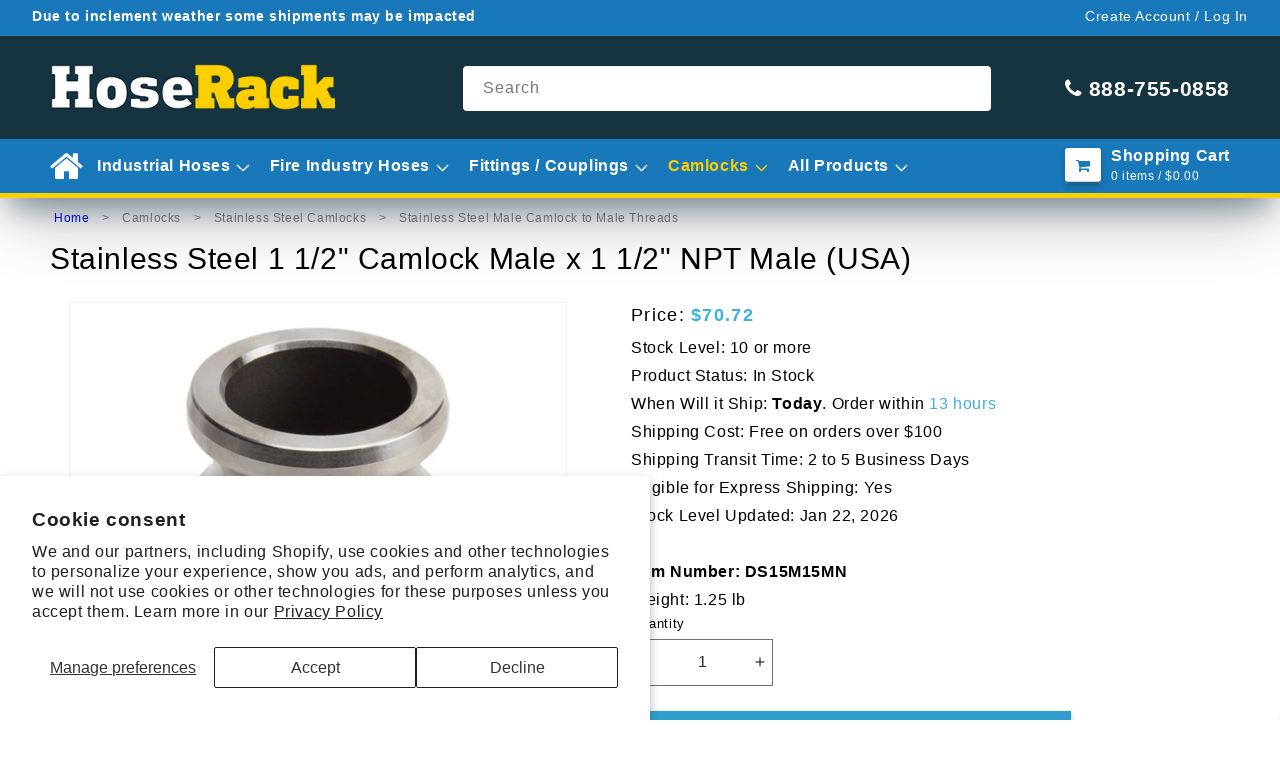

--- FILE ---
content_type: text/html; charset=utf-8
request_url: https://hoserack.com/products/stainless-steel-1-1-2-camlock-male-x-1-1-2-npt-male-usa
body_size: 45180
content:
<!doctype html>
<html class="js" lang="en">
  <head>
    <meta charset="utf-8">
    <meta http-equiv="X-UA-Compatible" content="IE=edge">
    <meta name="viewport" content="width=device-width,initial-scale=1">
    <meta name="theme-color" content="">
    <link rel="canonical" href="https://hoserack.com/products/stainless-steel-1-1-2-camlock-male-x-1-1-2-npt-male-usa"><link rel="icon" type="image/png" href="//hoserack.com/cdn/shop/files/HoseRackFV_5fa2cb34-659b-4899-b702-69c8d2540b1a.png?crop=center&height=32&v=1730474443&width=32"><title>
      Stainless Steel 1 1/2&quot; Male Camlock Fitting x 1 1/2&quot; Male Pipe Thread (USA)
 &ndash; HoseRack</title>

    
      <meta name="description" content="Cam lock quick connect fittings allow quick connections of stainless steel 1 1/2&quot; male camlock to 1 1/2&quot; male NPT pipe fitting thread. Camlocks fittings are available from PT Coupling and Dixon fittings. (USA)">
    

    

<meta property="og:site_name" content="HoseRack">
<meta property="og:url" content="https://hoserack.com/products/stainless-steel-1-1-2-camlock-male-x-1-1-2-npt-male-usa">
<meta property="og:title" content="Stainless Steel 1 1/2&quot; Male Camlock Fitting x 1 1/2&quot; Male Pipe Thread (USA)">
<meta property="og:type" content="product">
<meta property="og:description" content="Cam lock quick connect fittings allow quick connections of stainless steel 1 1/2&quot; male camlock to 1 1/2&quot; male NPT pipe fitting thread. Camlocks fittings are available from PT Coupling and Dixon fittings. (USA)"><meta property="og:image" content="http://hoserack.com/cdn/shop/files/128354.jpg?v=1746642276">
  <meta property="og:image:secure_url" content="https://hoserack.com/cdn/shop/files/128354.jpg?v=1746642276">
  <meta property="og:image:width" content="500">
  <meta property="og:image:height" content="500"><meta property="og:price:amount" content="70.72">
  <meta property="og:price:currency" content="USD"><meta name="twitter:card" content="summary_large_image">
<meta name="twitter:title" content="Stainless Steel 1 1/2&quot; Male Camlock Fitting x 1 1/2&quot; Male Pipe Thread (USA)">
<meta name="twitter:description" content="Cam lock quick connect fittings allow quick connections of stainless steel 1 1/2&quot; male camlock to 1 1/2&quot; male NPT pipe fitting thread. Camlocks fittings are available from PT Coupling and Dixon fittings. (USA)">

    <meta name="google-site-verification" content="5sHJKVFqMxYx5z_tPIGQ7A9gA51RSwoxCfSY9OA_PKI">
<meta name="google-site-verification" content="0x0Y-24-ACXSrkzunoWCdpbVTsYZXfm6zoFV5xzp3kA">

<!-- Google tag (gtag.js) -->
<script async src="https://www.googletagmanager.com/gtag/js?id=G-WWKGC3Y960"></script>
<script>
  window.dataLayer = window.dataLayer || [];
  function gtag() {
    dataLayer.push(arguments);
  }
  gtag('js', new Date());
  gtag('config', 'G-WWKGC3Y960');
</script>
<!-- end -->




    <script src="//hoserack.com/cdn/shop/t/39/assets/constants.js?v=90157013241709275161729087668" defer="defer"></script>
    <script src="//hoserack.com/cdn/shop/t/39/assets/pubsub.js?v=158357773527763999511729087669" defer="defer"></script>
    <script src="//hoserack.com/cdn/shop/t/39/assets/global.js?v=183997830489698444201746462534" defer="defer"></script><script src="//hoserack.com/cdn/shop/t/39/assets/animations.js?v=35727322636766993631729087669" defer="defer"></script><script>window.performance && window.performance.mark && window.performance.mark('shopify.content_for_header.start');</script><meta id="shopify-digital-wallet" name="shopify-digital-wallet" content="/67366781232/digital_wallets/dialog">
<meta name="shopify-checkout-api-token" content="9fd368a2e1c9af0c922cee5569a7c989">
<meta id="in-context-paypal-metadata" data-shop-id="67366781232" data-venmo-supported="false" data-environment="production" data-locale="en_US" data-paypal-v4="true" data-currency="USD">
<link rel="alternate" type="application/json+oembed" href="https://hoserack.com/products/stainless-steel-1-1-2-camlock-male-x-1-1-2-npt-male-usa.oembed">
<script async="async" src="/checkouts/internal/preloads.js?locale=en-US"></script>
<link rel="preconnect" href="https://shop.app" crossorigin="anonymous">
<script async="async" src="https://shop.app/checkouts/internal/preloads.js?locale=en-US&shop_id=67366781232" crossorigin="anonymous"></script>
<script id="apple-pay-shop-capabilities" type="application/json">{"shopId":67366781232,"countryCode":"US","currencyCode":"USD","merchantCapabilities":["supports3DS"],"merchantId":"gid:\/\/shopify\/Shop\/67366781232","merchantName":"HoseRack","requiredBillingContactFields":["postalAddress","email","phone"],"requiredShippingContactFields":["postalAddress","email","phone"],"shippingType":"shipping","supportedNetworks":["visa","masterCard","amex","discover","elo","jcb"],"total":{"type":"pending","label":"HoseRack","amount":"1.00"},"shopifyPaymentsEnabled":true,"supportsSubscriptions":true}</script>
<script id="shopify-features" type="application/json">{"accessToken":"9fd368a2e1c9af0c922cee5569a7c989","betas":["rich-media-storefront-analytics"],"domain":"hoserack.com","predictiveSearch":true,"shopId":67366781232,"locale":"en"}</script>
<script>var Shopify = Shopify || {};
Shopify.shop = "hoserack.myshopify.com";
Shopify.locale = "en";
Shopify.currency = {"active":"USD","rate":"1.0"};
Shopify.country = "US";
Shopify.theme = {"name":"HoseRack\/Main","id":171344396592,"schema_name":"Dawn","schema_version":"14.0.0","theme_store_id":null,"role":"main"};
Shopify.theme.handle = "null";
Shopify.theme.style = {"id":null,"handle":null};
Shopify.cdnHost = "hoserack.com/cdn";
Shopify.routes = Shopify.routes || {};
Shopify.routes.root = "/";</script>
<script type="module">!function(o){(o.Shopify=o.Shopify||{}).modules=!0}(window);</script>
<script>!function(o){function n(){var o=[];function n(){o.push(Array.prototype.slice.apply(arguments))}return n.q=o,n}var t=o.Shopify=o.Shopify||{};t.loadFeatures=n(),t.autoloadFeatures=n()}(window);</script>
<script>
  window.ShopifyPay = window.ShopifyPay || {};
  window.ShopifyPay.apiHost = "shop.app\/pay";
  window.ShopifyPay.redirectState = null;
</script>
<script id="shop-js-analytics" type="application/json">{"pageType":"product"}</script>
<script defer="defer" async type="module" src="//hoserack.com/cdn/shopifycloud/shop-js/modules/v2/client.init-shop-cart-sync_BT-GjEfc.en.esm.js"></script>
<script defer="defer" async type="module" src="//hoserack.com/cdn/shopifycloud/shop-js/modules/v2/chunk.common_D58fp_Oc.esm.js"></script>
<script defer="defer" async type="module" src="//hoserack.com/cdn/shopifycloud/shop-js/modules/v2/chunk.modal_xMitdFEc.esm.js"></script>
<script type="module">
  await import("//hoserack.com/cdn/shopifycloud/shop-js/modules/v2/client.init-shop-cart-sync_BT-GjEfc.en.esm.js");
await import("//hoserack.com/cdn/shopifycloud/shop-js/modules/v2/chunk.common_D58fp_Oc.esm.js");
await import("//hoserack.com/cdn/shopifycloud/shop-js/modules/v2/chunk.modal_xMitdFEc.esm.js");

  window.Shopify.SignInWithShop?.initShopCartSync?.({"fedCMEnabled":true,"windoidEnabled":true});

</script>
<script>
  window.Shopify = window.Shopify || {};
  if (!window.Shopify.featureAssets) window.Shopify.featureAssets = {};
  window.Shopify.featureAssets['shop-js'] = {"shop-cart-sync":["modules/v2/client.shop-cart-sync_DZOKe7Ll.en.esm.js","modules/v2/chunk.common_D58fp_Oc.esm.js","modules/v2/chunk.modal_xMitdFEc.esm.js"],"init-fed-cm":["modules/v2/client.init-fed-cm_B6oLuCjv.en.esm.js","modules/v2/chunk.common_D58fp_Oc.esm.js","modules/v2/chunk.modal_xMitdFEc.esm.js"],"shop-cash-offers":["modules/v2/client.shop-cash-offers_D2sdYoxE.en.esm.js","modules/v2/chunk.common_D58fp_Oc.esm.js","modules/v2/chunk.modal_xMitdFEc.esm.js"],"shop-login-button":["modules/v2/client.shop-login-button_QeVjl5Y3.en.esm.js","modules/v2/chunk.common_D58fp_Oc.esm.js","modules/v2/chunk.modal_xMitdFEc.esm.js"],"pay-button":["modules/v2/client.pay-button_DXTOsIq6.en.esm.js","modules/v2/chunk.common_D58fp_Oc.esm.js","modules/v2/chunk.modal_xMitdFEc.esm.js"],"shop-button":["modules/v2/client.shop-button_DQZHx9pm.en.esm.js","modules/v2/chunk.common_D58fp_Oc.esm.js","modules/v2/chunk.modal_xMitdFEc.esm.js"],"avatar":["modules/v2/client.avatar_BTnouDA3.en.esm.js"],"init-windoid":["modules/v2/client.init-windoid_CR1B-cfM.en.esm.js","modules/v2/chunk.common_D58fp_Oc.esm.js","modules/v2/chunk.modal_xMitdFEc.esm.js"],"init-shop-for-new-customer-accounts":["modules/v2/client.init-shop-for-new-customer-accounts_C_vY_xzh.en.esm.js","modules/v2/client.shop-login-button_QeVjl5Y3.en.esm.js","modules/v2/chunk.common_D58fp_Oc.esm.js","modules/v2/chunk.modal_xMitdFEc.esm.js"],"init-shop-email-lookup-coordinator":["modules/v2/client.init-shop-email-lookup-coordinator_BI7n9ZSv.en.esm.js","modules/v2/chunk.common_D58fp_Oc.esm.js","modules/v2/chunk.modal_xMitdFEc.esm.js"],"init-shop-cart-sync":["modules/v2/client.init-shop-cart-sync_BT-GjEfc.en.esm.js","modules/v2/chunk.common_D58fp_Oc.esm.js","modules/v2/chunk.modal_xMitdFEc.esm.js"],"shop-toast-manager":["modules/v2/client.shop-toast-manager_DiYdP3xc.en.esm.js","modules/v2/chunk.common_D58fp_Oc.esm.js","modules/v2/chunk.modal_xMitdFEc.esm.js"],"init-customer-accounts":["modules/v2/client.init-customer-accounts_D9ZNqS-Q.en.esm.js","modules/v2/client.shop-login-button_QeVjl5Y3.en.esm.js","modules/v2/chunk.common_D58fp_Oc.esm.js","modules/v2/chunk.modal_xMitdFEc.esm.js"],"init-customer-accounts-sign-up":["modules/v2/client.init-customer-accounts-sign-up_iGw4briv.en.esm.js","modules/v2/client.shop-login-button_QeVjl5Y3.en.esm.js","modules/v2/chunk.common_D58fp_Oc.esm.js","modules/v2/chunk.modal_xMitdFEc.esm.js"],"shop-follow-button":["modules/v2/client.shop-follow-button_CqMgW2wH.en.esm.js","modules/v2/chunk.common_D58fp_Oc.esm.js","modules/v2/chunk.modal_xMitdFEc.esm.js"],"checkout-modal":["modules/v2/client.checkout-modal_xHeaAweL.en.esm.js","modules/v2/chunk.common_D58fp_Oc.esm.js","modules/v2/chunk.modal_xMitdFEc.esm.js"],"shop-login":["modules/v2/client.shop-login_D91U-Q7h.en.esm.js","modules/v2/chunk.common_D58fp_Oc.esm.js","modules/v2/chunk.modal_xMitdFEc.esm.js"],"lead-capture":["modules/v2/client.lead-capture_BJmE1dJe.en.esm.js","modules/v2/chunk.common_D58fp_Oc.esm.js","modules/v2/chunk.modal_xMitdFEc.esm.js"],"payment-terms":["modules/v2/client.payment-terms_Ci9AEqFq.en.esm.js","modules/v2/chunk.common_D58fp_Oc.esm.js","modules/v2/chunk.modal_xMitdFEc.esm.js"]};
</script>
<script>(function() {
  var isLoaded = false;
  function asyncLoad() {
    if (isLoaded) return;
    isLoaded = true;
    var urls = ["https:\/\/cdn.logbase.io\/lb-upsell-wrapper.js?shop=hoserack.myshopify.com","https:\/\/node1.itoris.com\/dpo\/storefront\/include.js?shop=hoserack.myshopify.com"];
    for (var i = 0; i < urls.length; i++) {
      var s = document.createElement('script');
      s.type = 'text/javascript';
      s.async = true;
      s.src = urls[i];
      var x = document.getElementsByTagName('script')[0];
      x.parentNode.insertBefore(s, x);
    }
  };
  if(window.attachEvent) {
    window.attachEvent('onload', asyncLoad);
  } else {
    window.addEventListener('load', asyncLoad, false);
  }
})();</script>
<script id="__st">var __st={"a":67366781232,"offset":-18000,"reqid":"fe8aea4b-b0db-419e-80c9-0f282a3a694e-1769153256","pageurl":"hoserack.com\/products\/stainless-steel-1-1-2-camlock-male-x-1-1-2-npt-male-usa","u":"aca72f3fa5d6","p":"product","rtyp":"product","rid":8226331164976};</script>
<script>window.ShopifyPaypalV4VisibilityTracking = true;</script>
<script id="captcha-bootstrap">!function(){'use strict';const t='contact',e='account',n='new_comment',o=[[t,t],['blogs',n],['comments',n],[t,'customer']],c=[[e,'customer_login'],[e,'guest_login'],[e,'recover_customer_password'],[e,'create_customer']],r=t=>t.map((([t,e])=>`form[action*='/${t}']:not([data-nocaptcha='true']) input[name='form_type'][value='${e}']`)).join(','),a=t=>()=>t?[...document.querySelectorAll(t)].map((t=>t.form)):[];function s(){const t=[...o],e=r(t);return a(e)}const i='password',u='form_key',d=['recaptcha-v3-token','g-recaptcha-response','h-captcha-response',i],f=()=>{try{return window.sessionStorage}catch{return}},m='__shopify_v',_=t=>t.elements[u];function p(t,e,n=!1){try{const o=window.sessionStorage,c=JSON.parse(o.getItem(e)),{data:r}=function(t){const{data:e,action:n}=t;return t[m]||n?{data:e,action:n}:{data:t,action:n}}(c);for(const[e,n]of Object.entries(r))t.elements[e]&&(t.elements[e].value=n);n&&o.removeItem(e)}catch(o){console.error('form repopulation failed',{error:o})}}const l='form_type',E='cptcha';function T(t){t.dataset[E]=!0}const w=window,h=w.document,L='Shopify',v='ce_forms',y='captcha';let A=!1;((t,e)=>{const n=(g='f06e6c50-85a8-45c8-87d0-21a2b65856fe',I='https://cdn.shopify.com/shopifycloud/storefront-forms-hcaptcha/ce_storefront_forms_captcha_hcaptcha.v1.5.2.iife.js',D={infoText:'Protected by hCaptcha',privacyText:'Privacy',termsText:'Terms'},(t,e,n)=>{const o=w[L][v],c=o.bindForm;if(c)return c(t,g,e,D).then(n);var r;o.q.push([[t,g,e,D],n]),r=I,A||(h.body.append(Object.assign(h.createElement('script'),{id:'captcha-provider',async:!0,src:r})),A=!0)});var g,I,D;w[L]=w[L]||{},w[L][v]=w[L][v]||{},w[L][v].q=[],w[L][y]=w[L][y]||{},w[L][y].protect=function(t,e){n(t,void 0,e),T(t)},Object.freeze(w[L][y]),function(t,e,n,w,h,L){const[v,y,A,g]=function(t,e,n){const i=e?o:[],u=t?c:[],d=[...i,...u],f=r(d),m=r(i),_=r(d.filter((([t,e])=>n.includes(e))));return[a(f),a(m),a(_),s()]}(w,h,L),I=t=>{const e=t.target;return e instanceof HTMLFormElement?e:e&&e.form},D=t=>v().includes(t);t.addEventListener('submit',(t=>{const e=I(t);if(!e)return;const n=D(e)&&!e.dataset.hcaptchaBound&&!e.dataset.recaptchaBound,o=_(e),c=g().includes(e)&&(!o||!o.value);(n||c)&&t.preventDefault(),c&&!n&&(function(t){try{if(!f())return;!function(t){const e=f();if(!e)return;const n=_(t);if(!n)return;const o=n.value;o&&e.removeItem(o)}(t);const e=Array.from(Array(32),(()=>Math.random().toString(36)[2])).join('');!function(t,e){_(t)||t.append(Object.assign(document.createElement('input'),{type:'hidden',name:u})),t.elements[u].value=e}(t,e),function(t,e){const n=f();if(!n)return;const o=[...t.querySelectorAll(`input[type='${i}']`)].map((({name:t})=>t)),c=[...d,...o],r={};for(const[a,s]of new FormData(t).entries())c.includes(a)||(r[a]=s);n.setItem(e,JSON.stringify({[m]:1,action:t.action,data:r}))}(t,e)}catch(e){console.error('failed to persist form',e)}}(e),e.submit())}));const S=(t,e)=>{t&&!t.dataset[E]&&(n(t,e.some((e=>e===t))),T(t))};for(const o of['focusin','change'])t.addEventListener(o,(t=>{const e=I(t);D(e)&&S(e,y())}));const B=e.get('form_key'),M=e.get(l),P=B&&M;t.addEventListener('DOMContentLoaded',(()=>{const t=y();if(P)for(const e of t)e.elements[l].value===M&&p(e,B);[...new Set([...A(),...v().filter((t=>'true'===t.dataset.shopifyCaptcha))])].forEach((e=>S(e,t)))}))}(h,new URLSearchParams(w.location.search),n,t,e,['guest_login'])})(!0,!0)}();</script>
<script integrity="sha256-4kQ18oKyAcykRKYeNunJcIwy7WH5gtpwJnB7kiuLZ1E=" data-source-attribution="shopify.loadfeatures" defer="defer" src="//hoserack.com/cdn/shopifycloud/storefront/assets/storefront/load_feature-a0a9edcb.js" crossorigin="anonymous"></script>
<script crossorigin="anonymous" defer="defer" src="//hoserack.com/cdn/shopifycloud/storefront/assets/shopify_pay/storefront-65b4c6d7.js?v=20250812"></script>
<script data-source-attribution="shopify.dynamic_checkout.dynamic.init">var Shopify=Shopify||{};Shopify.PaymentButton=Shopify.PaymentButton||{isStorefrontPortableWallets:!0,init:function(){window.Shopify.PaymentButton.init=function(){};var t=document.createElement("script");t.src="https://hoserack.com/cdn/shopifycloud/portable-wallets/latest/portable-wallets.en.js",t.type="module",document.head.appendChild(t)}};
</script>
<script data-source-attribution="shopify.dynamic_checkout.buyer_consent">
  function portableWalletsHideBuyerConsent(e){var t=document.getElementById("shopify-buyer-consent"),n=document.getElementById("shopify-subscription-policy-button");t&&n&&(t.classList.add("hidden"),t.setAttribute("aria-hidden","true"),n.removeEventListener("click",e))}function portableWalletsShowBuyerConsent(e){var t=document.getElementById("shopify-buyer-consent"),n=document.getElementById("shopify-subscription-policy-button");t&&n&&(t.classList.remove("hidden"),t.removeAttribute("aria-hidden"),n.addEventListener("click",e))}window.Shopify?.PaymentButton&&(window.Shopify.PaymentButton.hideBuyerConsent=portableWalletsHideBuyerConsent,window.Shopify.PaymentButton.showBuyerConsent=portableWalletsShowBuyerConsent);
</script>
<script data-source-attribution="shopify.dynamic_checkout.cart.bootstrap">document.addEventListener("DOMContentLoaded",(function(){function t(){return document.querySelector("shopify-accelerated-checkout-cart, shopify-accelerated-checkout")}if(t())Shopify.PaymentButton.init();else{new MutationObserver((function(e,n){t()&&(Shopify.PaymentButton.init(),n.disconnect())})).observe(document.body,{childList:!0,subtree:!0})}}));
</script>
<script id='scb4127' type='text/javascript' async='' src='https://hoserack.com/cdn/shopifycloud/privacy-banner/storefront-banner.js'></script><link id="shopify-accelerated-checkout-styles" rel="stylesheet" media="screen" href="https://hoserack.com/cdn/shopifycloud/portable-wallets/latest/accelerated-checkout-backwards-compat.css" crossorigin="anonymous">
<style id="shopify-accelerated-checkout-cart">
        #shopify-buyer-consent {
  margin-top: 1em;
  display: inline-block;
  width: 100%;
}

#shopify-buyer-consent.hidden {
  display: none;
}

#shopify-subscription-policy-button {
  background: none;
  border: none;
  padding: 0;
  text-decoration: underline;
  font-size: inherit;
  cursor: pointer;
}

#shopify-subscription-policy-button::before {
  box-shadow: none;
}

      </style>
<script id="sections-script" data-sections="header" defer="defer" src="//hoserack.com/cdn/shop/t/39/compiled_assets/scripts.js?v=12606"></script>
<script>window.performance && window.performance.mark && window.performance.mark('shopify.content_for_header.end');</script>


    <style data-shopify>
      
      
      
      
      

      
        :root,
        .color-scheme-1 {
          --color-background: 255,255,255;
        
          --gradient-background: #ffffff;
        

        

        --color-foreground: 0,0,0;
        --color-background-contrast: 191,191,191;
        --color-shadow: 0,0,0;
        --color-button: 0,0,0;
        --color-button-text: 255,255,255;
        --color-secondary-button: 255,255,255;
        --color-secondary-button-text: 0,0,0;
        --color-link: 0,0,0;
        --color-badge-foreground: 0,0,0;
        --color-badge-background: 255,255,255;
        --color-badge-border: 0,0,0;
        --payment-terms-background-color: rgb(255 255 255);
      }
      
        
        .color-scheme-2 {
          --color-background: 255,255,255;
        
          --gradient-background: #ffffff;
        

        

        --color-foreground: 48,48,48;
        --color-background-contrast: 191,191,191;
        --color-shadow: 0,0,0;
        --color-button: 0,0,0;
        --color-button-text: 255,255,255;
        --color-secondary-button: 255,255,255;
        --color-secondary-button-text: 0,0,0;
        --color-link: 0,0,0;
        --color-badge-foreground: 48,48,48;
        --color-badge-background: 255,255,255;
        --color-badge-border: 48,48,48;
        --payment-terms-background-color: rgb(255 255 255);
      }
      
        
        .color-scheme-3 {
          --color-background: 255,255,255;
        
          --gradient-background: #ffffff;
        

        

        --color-foreground: 119,119,119;
        --color-background-contrast: 191,191,191;
        --color-shadow: 0,0,0;
        --color-button: 0,0,0;
        --color-button-text: 255,255,255;
        --color-secondary-button: 255,255,255;
        --color-secondary-button-text: 0,0,0;
        --color-link: 0,0,0;
        --color-badge-foreground: 119,119,119;
        --color-badge-background: 255,255,255;
        --color-badge-border: 119,119,119;
        --payment-terms-background-color: rgb(255 255 255);
      }
      
        
        .color-scheme-4 {
          --color-background: 255,255,255;
        
          --gradient-background: #ffffff;
        

        

        --color-foreground: 0,0,0;
        --color-background-contrast: 191,191,191;
        --color-shadow: 0,0,0;
        --color-button: 190,39,38;
        --color-button-text: 255,255,255;
        --color-secondary-button: 255,255,255;
        --color-secondary-button-text: 0,0,0;
        --color-link: 0,0,0;
        --color-badge-foreground: 0,0,0;
        --color-badge-background: 255,255,255;
        --color-badge-border: 0,0,0;
        --payment-terms-background-color: rgb(255 255 255);
      }
      
        
        .color-scheme-5 {
          --color-background: 246,246,246;
        
          --gradient-background: #f6f6f6;
        

        

        --color-foreground: 0,0,0;
        --color-background-contrast: 182,182,182;
        --color-shadow: 0,0,0;
        --color-button: 0,0,0;
        --color-button-text: 255,255,255;
        --color-secondary-button: 246,246,246;
        --color-secondary-button-text: 0,0,0;
        --color-link: 0,0,0;
        --color-badge-foreground: 0,0,0;
        --color-badge-background: 246,246,246;
        --color-badge-border: 0,0,0;
        --payment-terms-background-color: rgb(246 246 246);
      }
      
        
        .color-scheme-6 {
          --color-background: 246,246,246;
        
          --gradient-background: #f6f6f6;
        

        

        --color-foreground: 48,48,48;
        --color-background-contrast: 182,182,182;
        --color-shadow: 0,0,0;
        --color-button: 0,0,0;
        --color-button-text: 255,255,255;
        --color-secondary-button: 246,246,246;
        --color-secondary-button-text: 0,0,0;
        --color-link: 0,0,0;
        --color-badge-foreground: 48,48,48;
        --color-badge-background: 246,246,246;
        --color-badge-border: 48,48,48;
        --payment-terms-background-color: rgb(246 246 246);
      }
      
        
        .color-scheme-7 {
          --color-background: 246,246,246;
        
          --gradient-background: #f6f6f6;
        

        

        --color-foreground: 0,0,0;
        --color-background-contrast: 182,182,182;
        --color-shadow: 0,0,0;
        --color-button: 190,39,38;
        --color-button-text: 255,255,255;
        --color-secondary-button: 246,246,246;
        --color-secondary-button-text: 0,0,0;
        --color-link: 0,0,0;
        --color-badge-foreground: 0,0,0;
        --color-badge-background: 246,246,246;
        --color-badge-border: 0,0,0;
        --payment-terms-background-color: rgb(246 246 246);
      }
      
        
        .color-scheme-8 {
          --color-background: 22,51,64;
        
          --gradient-background: #163340;
        

        

        --color-foreground: 255,255,255;
        --color-background-contrast: 29,66,83;
        --color-shadow: 0,0,0;
        --color-button: 255,255,255;
        --color-button-text: 0,0,0;
        --color-secondary-button: 22,51,64;
        --color-secondary-button-text: 255,255,255;
        --color-link: 255,255,255;
        --color-badge-foreground: 255,255,255;
        --color-badge-background: 22,51,64;
        --color-badge-border: 255,255,255;
        --payment-terms-background-color: rgb(22 51 64);
      }
      
        
        .color-scheme-9 {
          --color-background: 0,0,0;
        
          --gradient-background: #000000;
        

        

        --color-foreground: 221,221,221;
        --color-background-contrast: 128,128,128;
        --color-shadow: 0,0,0;
        --color-button: 255,255,255;
        --color-button-text: 0,0,0;
        --color-secondary-button: 0,0,0;
        --color-secondary-button-text: 255,255,255;
        --color-link: 255,255,255;
        --color-badge-foreground: 221,221,221;
        --color-badge-background: 0,0,0;
        --color-badge-border: 221,221,221;
        --payment-terms-background-color: rgb(0 0 0);
      }
      
        
        .color-scheme-10 {
          --color-background: 0,0,0;
        
          --gradient-background: #000000;
        

        

        --color-foreground: 255,148,25;
        --color-background-contrast: 128,128,128;
        --color-shadow: 0,0,0;
        --color-button: 255,255,255;
        --color-button-text: 0,0,0;
        --color-secondary-button: 0,0,0;
        --color-secondary-button-text: 255,255,255;
        --color-link: 255,255,255;
        --color-badge-foreground: 255,148,25;
        --color-badge-background: 0,0,0;
        --color-badge-border: 255,148,25;
        --payment-terms-background-color: rgb(0 0 0);
      }
      
        
        .color-scheme-11 {
          --color-background: 0,0,0;
        
          --gradient-background: #000000;
        

        

        --color-foreground: 255,255,255;
        --color-background-contrast: 128,128,128;
        --color-shadow: 0,0,0;
        --color-button: 190,39,38;
        --color-button-text: 255,255,255;
        --color-secondary-button: 0,0,0;
        --color-secondary-button-text: 255,255,255;
        --color-link: 255,255,255;
        --color-badge-foreground: 255,255,255;
        --color-badge-background: 0,0,0;
        --color-badge-border: 255,255,255;
        --payment-terms-background-color: rgb(0 0 0);
      }
      
        
        .color-scheme-47db22c0-6bea-407d-b073-9c2564c99ea2 {
          --color-background: 24,120,185;
        
          --gradient-background: #1878b9;
        

        

        --color-foreground: 255,255,255;
        --color-background-contrast: 9,47,72;
        --color-shadow: 0,0,0;
        --color-button: 0,0,0;
        --color-button-text: 255,255,255;
        --color-secondary-button: 24,120,185;
        --color-secondary-button-text: 0,0,0;
        --color-link: 0,0,0;
        --color-badge-foreground: 255,255,255;
        --color-badge-background: 24,120,185;
        --color-badge-border: 255,255,255;
        --payment-terms-background-color: rgb(24 120 185);
      }
      
        
        .color-scheme-ccebc69d-96ca-4b23-b4ec-20b364f6347a {
          --color-background: 22,51,64;
        
          --gradient-background: #163340;
        

        

        --color-foreground: 255,255,255;
        --color-background-contrast: 29,66,83;
        --color-shadow: 0,0,0;
        --color-button: 0,0,0;
        --color-button-text: 255,255,255;
        --color-secondary-button: 22,51,64;
        --color-secondary-button-text: 0,0,0;
        --color-link: 0,0,0;
        --color-badge-foreground: 255,255,255;
        --color-badge-background: 22,51,64;
        --color-badge-border: 255,255,255;
        --payment-terms-background-color: rgb(22 51 64);
      }
      

      body, .color-scheme-1, .color-scheme-2, .color-scheme-3, .color-scheme-4, .color-scheme-5, .color-scheme-6, .color-scheme-7, .color-scheme-8, .color-scheme-9, .color-scheme-10, .color-scheme-11, .color-scheme-47db22c0-6bea-407d-b073-9c2564c99ea2, .color-scheme-ccebc69d-96ca-4b23-b4ec-20b364f6347a {
        color: rgba(var(--color-foreground));
        background-color: rgb(var(--color-background));
      }

      :root {
        --font-body-family: "system_ui", -apple-system, 'Segoe UI', Roboto, 'Helvetica Neue', 'Noto Sans', 'Liberation Sans', Arial, sans-serif, 'Apple Color Emoji', 'Segoe UI Emoji', 'Segoe UI Symbol', 'Noto Color Emoji';
        --font-body-style: normal;
        --font-body-weight: 400;
        --font-body-weight-bold: 700;

        --font-heading-family: "system_ui", -apple-system, 'Segoe UI', Roboto, 'Helvetica Neue', 'Noto Sans', 'Liberation Sans', Arial, sans-serif, 'Apple Color Emoji', 'Segoe UI Emoji', 'Segoe UI Symbol', 'Noto Color Emoji';
        --font-heading-style: normal;
        --font-heading-weight: 400;

        --font-body-scale: 1.0;
        --font-heading-scale: 1.0;

        --media-padding: px;
        --media-border-opacity: 0.05;
        --media-border-width: 1px;
        --media-radius: 0px;
        --media-shadow-opacity: 0.0;
        --media-shadow-horizontal-offset: 0px;
        --media-shadow-vertical-offset: 4px;
        --media-shadow-blur-radius: 5px;
        --media-shadow-visible: 0;

        --page-width: 130rem;
        --page-width-margin: 0rem;

        --product-card-image-padding: 0.0rem;
        --product-card-corner-radius: 0.0rem;
        --product-card-text-alignment: left;
        --product-card-border-width: 0.0rem;
        --product-card-border-opacity: 0.1;
        --product-card-shadow-opacity: 0.0;
        --product-card-shadow-visible: 0;
        --product-card-shadow-horizontal-offset: 0.0rem;
        --product-card-shadow-vertical-offset: 0.4rem;
        --product-card-shadow-blur-radius: 0.5rem;

        --collection-card-image-padding: 0.0rem;
        --collection-card-corner-radius: 0.0rem;
        --collection-card-text-alignment: left;
        --collection-card-border-width: 0.0rem;
        --collection-card-border-opacity: 0.1;
        --collection-card-shadow-opacity: 0.0;
        --collection-card-shadow-visible: 0;
        --collection-card-shadow-horizontal-offset: 0.0rem;
        --collection-card-shadow-vertical-offset: 0.4rem;
        --collection-card-shadow-blur-radius: 0.5rem;

        --blog-card-image-padding: 0.0rem;
        --blog-card-corner-radius: 0.0rem;
        --blog-card-text-alignment: left;
        --blog-card-border-width: 0.0rem;
        --blog-card-border-opacity: 0.1;
        --blog-card-shadow-opacity: 0.0;
        --blog-card-shadow-visible: 0;
        --blog-card-shadow-horizontal-offset: 0.0rem;
        --blog-card-shadow-vertical-offset: 0.4rem;
        --blog-card-shadow-blur-radius: 0.5rem;

        --badge-corner-radius: 4.0rem;

        --popup-border-width: 1px;
        --popup-border-opacity: 0.1;
        --popup-corner-radius: 0px;
        --popup-shadow-opacity: 0.05;
        --popup-shadow-horizontal-offset: 0px;
        --popup-shadow-vertical-offset: 4px;
        --popup-shadow-blur-radius: 5px;

        --drawer-border-width: 1px;
        --drawer-border-opacity: 0.1;
        --drawer-shadow-opacity: 0.0;
        --drawer-shadow-horizontal-offset: 0px;
        --drawer-shadow-vertical-offset: 4px;
        --drawer-shadow-blur-radius: 5px;

        --spacing-sections-desktop: 0px;
        --spacing-sections-mobile: 0px;

        --grid-desktop-vertical-spacing: 8px;
        --grid-desktop-horizontal-spacing: 8px;
        --grid-mobile-vertical-spacing: 4px;
        --grid-mobile-horizontal-spacing: 4px;

        --text-boxes-border-opacity: 0.1;
        --text-boxes-border-width: 0px;
        --text-boxes-radius: 0px;
        --text-boxes-shadow-opacity: 0.0;
        --text-boxes-shadow-visible: 0;
        --text-boxes-shadow-horizontal-offset: 0px;
        --text-boxes-shadow-vertical-offset: 4px;
        --text-boxes-shadow-blur-radius: 5px;

        --buttons-radius: 0px;
        --buttons-radius-outset: 0px;
        --buttons-border-width: 1px;
        --buttons-border-opacity: 1.0;
        --buttons-shadow-opacity: 0.0;
        --buttons-shadow-visible: 0;
        --buttons-shadow-horizontal-offset: 0px;
        --buttons-shadow-vertical-offset: 4px;
        --buttons-shadow-blur-radius: 5px;
        --buttons-border-offset: 0px;

        --inputs-radius: 0px;
        --inputs-border-width: 1px;
        --inputs-border-opacity: 0.55;
        --inputs-shadow-opacity: 0.0;
        --inputs-shadow-horizontal-offset: 0px;
        --inputs-margin-offset: 0px;
        --inputs-shadow-vertical-offset: 4px;
        --inputs-shadow-blur-radius: 5px;
        --inputs-radius-outset: 0px;

        --variant-pills-radius: 40px;
        --variant-pills-border-width: 1px;
        --variant-pills-border-opacity: 0.55;
        --variant-pills-shadow-opacity: 0.0;
        --variant-pills-shadow-horizontal-offset: 0px;
        --variant-pills-shadow-vertical-offset: 4px;
        --variant-pills-shadow-blur-radius: 5px;
      }

      *,
      *::before,
      *::after {
        box-sizing: inherit;
      }

      html {
        box-sizing: border-box;
        font-size: calc(var(--font-body-scale) * 62.5%);
        height: 100%;
      }

      body {
        display: grid;
        grid-template-rows: auto auto 1fr auto;
        grid-template-columns: 100%;
        min-height: 100%;
        margin: 0;
        font-size: 1.5rem;
        letter-spacing: 0.06rem;
        line-height: calc(1 + 0.8 / var(--font-body-scale));
        font-family: var(--font-body-family);
        font-style: var(--font-body-style);
        font-weight: var(--font-body-weight);
      }

      @media screen and (min-width: 750px) {
        body {
          font-size: 1.6rem;
        }
      }
    </style>

    <link href="//hoserack.com/cdn/shop/t/39/assets/base.css?v=102901760317000497681758733102" rel="stylesheet" type="text/css" media="all" />
    <link href="//hoserack.com/cdn/shop/t/39/assets/custom.css?v=110287968549470763711758743363" rel="stylesheet" type="text/css" media="all" />
<link
        rel="stylesheet"
        href="//hoserack.com/cdn/shop/t/39/assets/component-predictive-search.css?v=163895450060168069521746460161"
        media="print"
        onload="this.media='all'"
      ><script>
      if (Shopify.designMode) {
        document.documentElement.classList.add('shopify-design-mode');
      }
    </script>
    <link rel="stylesheet" href="https://cdnjs.cloudflare.com/ajax/libs/font-awesome/4.7.0/css/font-awesome.min.css">
     <!-- Safari-specific fixes -->
     <link rel="stylesheet" href="//hoserack.com/cdn/shop/t/39/assets/safari-fixes.css?v=82222852675160477951746460165" media="all">
     
     <!-- Safari detection script -->
     <script>
       // Browser detection - run as early as possible
       (function() {
         var isSafari = /^((?!chrome|android).)*safari/i.test(navigator.userAgent) ||
           /iPad|iPhone|iPod/.test(navigator.userAgent);
         var isChrome = /chrome/i.test(navigator.userAgent) && !/edge|edg/i.test(navigator.userAgent);
         
         // Apply classes to both html and body for more reliable styling
         if (isSafari) {
           document.documentElement.classList.add('is-safari');
           document.body.classList.add('is-safari');
           
           // Add some early style fixes for Safari
           var style = document.createElement('style');
           style.textContent = `
             predictive-search {
               position: relative !important;
               display: block !important;
               z-index: 9999 !important;
             }
             .predictive-search {
               max-width: 100% !important;
               box-sizing: border-box !important;
               z-index: 9999 !important;
               max-height: 80vh !important;
               overflow-y: auto !important;
               -webkit-overflow-scrolling: touch !important;
               position: absolute !important;
               display: block !important;
               background-color: rgb(var(--color-background)) !important;
               top: 100% !important;
               left: 0 !important;
               right: 0 !important;
               scrollbar-width: thin !important;
               scrollbar-color: transparent transparent !important;
             }
             .predictive-search::-webkit-scrollbar {
               width: 7px !important;
               background-color: transparent !important;
             }
             .predictive-search::-webkit-scrollbar-thumb {
               border-radius: 4px !important;
               background-color: rgba(0, 0, 0, 0) !important;
               transition: background-color 0.3s ease !important;
             }
             .predictive-search:hover::-webkit-scrollbar-thumb {
               background-color: rgba(0, 0, 0, .3) !important;
             }
             .predictive-search::-webkit-scrollbar-track {
               background: transparent !important;
               border-radius: 4px !important;
             }
             .search-modal {
               z-index: 9998 !important;
             }
             .header__search {
               position: relative !important;
               z-index: 9999 !important;
             }
             .predictive-search__results-groups-wrapper {
               width: 100% !important;
               max-width: 100% !important;
               display: flex !important;
               flex-wrap: wrap !important;
             }
             .predictive-search__result-group {
               max-width: 100% !important;
               width: 100% !important;
               flex-basis: 100% !important;
             }
             predictive-search[open] .predictive-search,
             predictive-search[loading] .predictive-search {
               opacity: 1 !important;
               visibility: visible !important;
               display: block !important;
             }
           `;
           document.head.appendChild(style);
         }
         
         if (isChrome) {
           document.documentElement.classList.add('is-chrome');
           if (document.body) { // Safety check
             document.body.classList.add('is-chrome');
           }
           
           // Add some early style fixes for Chrome
           var style = document.createElement('style');
           style.textContent = `
             predictive-search {
               position: relative !important;
               display: block !important;
               z-index: 9999 !important;
             }
             .predictive-search {
               max-width: 100% !important;
               box-sizing: border-box !important;
               z-index: 9999 !important;
             }
             .search-modal {
               z-index: 9998 !important;
             }
             .header__search {
               position: relative !important;
               z-index: 9999 !important;
             }
           `;
           document.head.appendChild(style);
         }
       })();
     </script>
 
     <!-- Additional styles for search z-index fix -->
     <style>
       .search-modal {
         z-index: 9998 !important;
       }
       
       predictive-search {
         position: relative !important;
         z-index: 9999 !important;
       }
       
       .predictive-search {
         z-index: 9999 !important;
         background-color: rgb(var(--color-background)) !important;
       }
       
       .header__search {
         position: relative !important;
         z-index: 9999 !important;
       }

       #menu-drawer {
        z-index: auto;
      }
     </style>
  <!-- BEGIN app block: shopify://apps/simprosys-google-shopping-feed/blocks/core_settings_block/1f0b859e-9fa6-4007-97e8-4513aff5ff3b --><!-- BEGIN: GSF App Core Tags & Scripts by Simprosys Google Shopping Feed -->









<!-- END: GSF App Core Tags & Scripts by Simprosys Google Shopping Feed -->
<!-- END app block --><!-- BEGIN app block: shopify://apps/c-hub-customer-accounts/blocks/app-embed/0fb3ba0b-4c65-4919-a85a-48bc2d368e9c --><script>(function () { try { localStorage.removeItem('chInitPageLoad'); } catch (error) {}})();</script><!-- END app block --><script src="https://cdn.shopify.com/extensions/019bda3a-2c4a-736e-86e2-2d7eec89e258/dealeasy-202/assets/lb-dealeasy.js" type="text/javascript" defer="defer"></script>
<script src="https://cdn.shopify.com/extensions/019b7cd0-6587-73c3-9937-bcc2249fa2c4/lb-upsell-227/assets/lb-selleasy.js" type="text/javascript" defer="defer"></script>
<link href="https://monorail-edge.shopifysvc.com" rel="dns-prefetch">
<script>(function(){if ("sendBeacon" in navigator && "performance" in window) {try {var session_token_from_headers = performance.getEntriesByType('navigation')[0].serverTiming.find(x => x.name == '_s').description;} catch {var session_token_from_headers = undefined;}var session_cookie_matches = document.cookie.match(/_shopify_s=([^;]*)/);var session_token_from_cookie = session_cookie_matches && session_cookie_matches.length === 2 ? session_cookie_matches[1] : "";var session_token = session_token_from_headers || session_token_from_cookie || "";function handle_abandonment_event(e) {var entries = performance.getEntries().filter(function(entry) {return /monorail-edge.shopifysvc.com/.test(entry.name);});if (!window.abandonment_tracked && entries.length === 0) {window.abandonment_tracked = true;var currentMs = Date.now();var navigation_start = performance.timing.navigationStart;var payload = {shop_id: 67366781232,url: window.location.href,navigation_start,duration: currentMs - navigation_start,session_token,page_type: "product"};window.navigator.sendBeacon("https://monorail-edge.shopifysvc.com/v1/produce", JSON.stringify({schema_id: "online_store_buyer_site_abandonment/1.1",payload: payload,metadata: {event_created_at_ms: currentMs,event_sent_at_ms: currentMs}}));}}window.addEventListener('pagehide', handle_abandonment_event);}}());</script>
<script id="web-pixels-manager-setup">(function e(e,d,r,n,o){if(void 0===o&&(o={}),!Boolean(null===(a=null===(i=window.Shopify)||void 0===i?void 0:i.analytics)||void 0===a?void 0:a.replayQueue)){var i,a;window.Shopify=window.Shopify||{};var t=window.Shopify;t.analytics=t.analytics||{};var s=t.analytics;s.replayQueue=[],s.publish=function(e,d,r){return s.replayQueue.push([e,d,r]),!0};try{self.performance.mark("wpm:start")}catch(e){}var l=function(){var e={modern:/Edge?\/(1{2}[4-9]|1[2-9]\d|[2-9]\d{2}|\d{4,})\.\d+(\.\d+|)|Firefox\/(1{2}[4-9]|1[2-9]\d|[2-9]\d{2}|\d{4,})\.\d+(\.\d+|)|Chrom(ium|e)\/(9{2}|\d{3,})\.\d+(\.\d+|)|(Maci|X1{2}).+ Version\/(15\.\d+|(1[6-9]|[2-9]\d|\d{3,})\.\d+)([,.]\d+|)( \(\w+\)|)( Mobile\/\w+|) Safari\/|Chrome.+OPR\/(9{2}|\d{3,})\.\d+\.\d+|(CPU[ +]OS|iPhone[ +]OS|CPU[ +]iPhone|CPU IPhone OS|CPU iPad OS)[ +]+(15[._]\d+|(1[6-9]|[2-9]\d|\d{3,})[._]\d+)([._]\d+|)|Android:?[ /-](13[3-9]|1[4-9]\d|[2-9]\d{2}|\d{4,})(\.\d+|)(\.\d+|)|Android.+Firefox\/(13[5-9]|1[4-9]\d|[2-9]\d{2}|\d{4,})\.\d+(\.\d+|)|Android.+Chrom(ium|e)\/(13[3-9]|1[4-9]\d|[2-9]\d{2}|\d{4,})\.\d+(\.\d+|)|SamsungBrowser\/([2-9]\d|\d{3,})\.\d+/,legacy:/Edge?\/(1[6-9]|[2-9]\d|\d{3,})\.\d+(\.\d+|)|Firefox\/(5[4-9]|[6-9]\d|\d{3,})\.\d+(\.\d+|)|Chrom(ium|e)\/(5[1-9]|[6-9]\d|\d{3,})\.\d+(\.\d+|)([\d.]+$|.*Safari\/(?![\d.]+ Edge\/[\d.]+$))|(Maci|X1{2}).+ Version\/(10\.\d+|(1[1-9]|[2-9]\d|\d{3,})\.\d+)([,.]\d+|)( \(\w+\)|)( Mobile\/\w+|) Safari\/|Chrome.+OPR\/(3[89]|[4-9]\d|\d{3,})\.\d+\.\d+|(CPU[ +]OS|iPhone[ +]OS|CPU[ +]iPhone|CPU IPhone OS|CPU iPad OS)[ +]+(10[._]\d+|(1[1-9]|[2-9]\d|\d{3,})[._]\d+)([._]\d+|)|Android:?[ /-](13[3-9]|1[4-9]\d|[2-9]\d{2}|\d{4,})(\.\d+|)(\.\d+|)|Mobile Safari.+OPR\/([89]\d|\d{3,})\.\d+\.\d+|Android.+Firefox\/(13[5-9]|1[4-9]\d|[2-9]\d{2}|\d{4,})\.\d+(\.\d+|)|Android.+Chrom(ium|e)\/(13[3-9]|1[4-9]\d|[2-9]\d{2}|\d{4,})\.\d+(\.\d+|)|Android.+(UC? ?Browser|UCWEB|U3)[ /]?(15\.([5-9]|\d{2,})|(1[6-9]|[2-9]\d|\d{3,})\.\d+)\.\d+|SamsungBrowser\/(5\.\d+|([6-9]|\d{2,})\.\d+)|Android.+MQ{2}Browser\/(14(\.(9|\d{2,})|)|(1[5-9]|[2-9]\d|\d{3,})(\.\d+|))(\.\d+|)|K[Aa][Ii]OS\/(3\.\d+|([4-9]|\d{2,})\.\d+)(\.\d+|)/},d=e.modern,r=e.legacy,n=navigator.userAgent;return n.match(d)?"modern":n.match(r)?"legacy":"unknown"}(),u="modern"===l?"modern":"legacy",c=(null!=n?n:{modern:"",legacy:""})[u],f=function(e){return[e.baseUrl,"/wpm","/b",e.hashVersion,"modern"===e.buildTarget?"m":"l",".js"].join("")}({baseUrl:d,hashVersion:r,buildTarget:u}),m=function(e){var d=e.version,r=e.bundleTarget,n=e.surface,o=e.pageUrl,i=e.monorailEndpoint;return{emit:function(e){var a=e.status,t=e.errorMsg,s=(new Date).getTime(),l=JSON.stringify({metadata:{event_sent_at_ms:s},events:[{schema_id:"web_pixels_manager_load/3.1",payload:{version:d,bundle_target:r,page_url:o,status:a,surface:n,error_msg:t},metadata:{event_created_at_ms:s}}]});if(!i)return console&&console.warn&&console.warn("[Web Pixels Manager] No Monorail endpoint provided, skipping logging."),!1;try{return self.navigator.sendBeacon.bind(self.navigator)(i,l)}catch(e){}var u=new XMLHttpRequest;try{return u.open("POST",i,!0),u.setRequestHeader("Content-Type","text/plain"),u.send(l),!0}catch(e){return console&&console.warn&&console.warn("[Web Pixels Manager] Got an unhandled error while logging to Monorail."),!1}}}}({version:r,bundleTarget:l,surface:e.surface,pageUrl:self.location.href,monorailEndpoint:e.monorailEndpoint});try{o.browserTarget=l,function(e){var d=e.src,r=e.async,n=void 0===r||r,o=e.onload,i=e.onerror,a=e.sri,t=e.scriptDataAttributes,s=void 0===t?{}:t,l=document.createElement("script"),u=document.querySelector("head"),c=document.querySelector("body");if(l.async=n,l.src=d,a&&(l.integrity=a,l.crossOrigin="anonymous"),s)for(var f in s)if(Object.prototype.hasOwnProperty.call(s,f))try{l.dataset[f]=s[f]}catch(e){}if(o&&l.addEventListener("load",o),i&&l.addEventListener("error",i),u)u.appendChild(l);else{if(!c)throw new Error("Did not find a head or body element to append the script");c.appendChild(l)}}({src:f,async:!0,onload:function(){if(!function(){var e,d;return Boolean(null===(d=null===(e=window.Shopify)||void 0===e?void 0:e.analytics)||void 0===d?void 0:d.initialized)}()){var d=window.webPixelsManager.init(e)||void 0;if(d){var r=window.Shopify.analytics;r.replayQueue.forEach((function(e){var r=e[0],n=e[1],o=e[2];d.publishCustomEvent(r,n,o)})),r.replayQueue=[],r.publish=d.publishCustomEvent,r.visitor=d.visitor,r.initialized=!0}}},onerror:function(){return m.emit({status:"failed",errorMsg:"".concat(f," has failed to load")})},sri:function(e){var d=/^sha384-[A-Za-z0-9+/=]+$/;return"string"==typeof e&&d.test(e)}(c)?c:"",scriptDataAttributes:o}),m.emit({status:"loading"})}catch(e){m.emit({status:"failed",errorMsg:(null==e?void 0:e.message)||"Unknown error"})}}})({shopId: 67366781232,storefrontBaseUrl: "https://hoserack.com",extensionsBaseUrl: "https://extensions.shopifycdn.com/cdn/shopifycloud/web-pixels-manager",monorailEndpoint: "https://monorail-edge.shopifysvc.com/unstable/produce_batch",surface: "storefront-renderer",enabledBetaFlags: ["2dca8a86"],webPixelsConfigList: [{"id":"1665597744","configuration":"{\"account_ID\":\"441351\",\"google_analytics_tracking_tag\":\"1\",\"measurement_id\":\"2\",\"api_secret\":\"3\",\"shop_settings\":\"{\\\"custom_pixel_script\\\":\\\"https:\\\\\\\/\\\\\\\/storage.googleapis.com\\\\\\\/gsf-scripts\\\\\\\/custom-pixels\\\\\\\/hoserack.js\\\"}\"}","eventPayloadVersion":"v1","runtimeContext":"LAX","scriptVersion":"c6b888297782ed4a1cba19cda43d6625","type":"APP","apiClientId":1558137,"privacyPurposes":[],"dataSharingAdjustments":{"protectedCustomerApprovalScopes":["read_customer_address","read_customer_email","read_customer_name","read_customer_personal_data","read_customer_phone"]}},{"id":"878444848","configuration":"{\"accountID\":\"selleasy-metrics-track\"}","eventPayloadVersion":"v1","runtimeContext":"STRICT","scriptVersion":"5aac1f99a8ca74af74cea751ede503d2","type":"APP","apiClientId":5519923,"privacyPurposes":[],"dataSharingAdjustments":{"protectedCustomerApprovalScopes":["read_customer_email","read_customer_name","read_customer_personal_data"]}},{"id":"138871088","eventPayloadVersion":"1","runtimeContext":"LAX","scriptVersion":"1","type":"CUSTOM","privacyPurposes":["SALE_OF_DATA"],"name":"Simprosys Custom Pixel 2-25"},{"id":"shopify-app-pixel","configuration":"{}","eventPayloadVersion":"v1","runtimeContext":"STRICT","scriptVersion":"0450","apiClientId":"shopify-pixel","type":"APP","privacyPurposes":["ANALYTICS","MARKETING"]},{"id":"shopify-custom-pixel","eventPayloadVersion":"v1","runtimeContext":"LAX","scriptVersion":"0450","apiClientId":"shopify-pixel","type":"CUSTOM","privacyPurposes":["ANALYTICS","MARKETING"]}],isMerchantRequest: false,initData: {"shop":{"name":"HoseRack","paymentSettings":{"currencyCode":"USD"},"myshopifyDomain":"hoserack.myshopify.com","countryCode":"US","storefrontUrl":"https:\/\/hoserack.com"},"customer":null,"cart":null,"checkout":null,"productVariants":[{"price":{"amount":70.72,"currencyCode":"USD"},"product":{"title":"Stainless Steel 1 1\/2\" Camlock Male x 1 1\/2\" NPT Male (USA)","vendor":"HoseRack","id":"8226331164976","untranslatedTitle":"Stainless Steel 1 1\/2\" Camlock Male x 1 1\/2\" NPT Male (USA)","url":"\/products\/stainless-steel-1-1-2-camlock-male-x-1-1-2-npt-male-usa","type":""},"id":"44779692654896","image":{"src":"\/\/hoserack.com\/cdn\/shop\/files\/128354.jpg?v=1746642276"},"sku":"DS15M15MN","title":"Default Title","untranslatedTitle":"Default Title"}],"purchasingCompany":null},},"https://hoserack.com/cdn","fcfee988w5aeb613cpc8e4bc33m6693e112",{"modern":"","legacy":""},{"shopId":"67366781232","storefrontBaseUrl":"https:\/\/hoserack.com","extensionBaseUrl":"https:\/\/extensions.shopifycdn.com\/cdn\/shopifycloud\/web-pixels-manager","surface":"storefront-renderer","enabledBetaFlags":"[\"2dca8a86\"]","isMerchantRequest":"false","hashVersion":"fcfee988w5aeb613cpc8e4bc33m6693e112","publish":"custom","events":"[[\"page_viewed\",{}],[\"product_viewed\",{\"productVariant\":{\"price\":{\"amount\":70.72,\"currencyCode\":\"USD\"},\"product\":{\"title\":\"Stainless Steel 1 1\/2\\\" Camlock Male x 1 1\/2\\\" NPT Male (USA)\",\"vendor\":\"HoseRack\",\"id\":\"8226331164976\",\"untranslatedTitle\":\"Stainless Steel 1 1\/2\\\" Camlock Male x 1 1\/2\\\" NPT Male (USA)\",\"url\":\"\/products\/stainless-steel-1-1-2-camlock-male-x-1-1-2-npt-male-usa\",\"type\":\"\"},\"id\":\"44779692654896\",\"image\":{\"src\":\"\/\/hoserack.com\/cdn\/shop\/files\/128354.jpg?v=1746642276\"},\"sku\":\"DS15M15MN\",\"title\":\"Default Title\",\"untranslatedTitle\":\"Default Title\"}}]]"});</script><script>
  window.ShopifyAnalytics = window.ShopifyAnalytics || {};
  window.ShopifyAnalytics.meta = window.ShopifyAnalytics.meta || {};
  window.ShopifyAnalytics.meta.currency = 'USD';
  var meta = {"product":{"id":8226331164976,"gid":"gid:\/\/shopify\/Product\/8226331164976","vendor":"HoseRack","type":"","handle":"stainless-steel-1-1-2-camlock-male-x-1-1-2-npt-male-usa","variants":[{"id":44779692654896,"price":7072,"name":"Stainless Steel 1 1\/2\" Camlock Male x 1 1\/2\" NPT Male (USA)","public_title":null,"sku":"DS15M15MN"}],"remote":false},"page":{"pageType":"product","resourceType":"product","resourceId":8226331164976,"requestId":"fe8aea4b-b0db-419e-80c9-0f282a3a694e-1769153256"}};
  for (var attr in meta) {
    window.ShopifyAnalytics.meta[attr] = meta[attr];
  }
</script>
<script class="analytics">
  (function () {
    var customDocumentWrite = function(content) {
      var jquery = null;

      if (window.jQuery) {
        jquery = window.jQuery;
      } else if (window.Checkout && window.Checkout.$) {
        jquery = window.Checkout.$;
      }

      if (jquery) {
        jquery('body').append(content);
      }
    };

    var hasLoggedConversion = function(token) {
      if (token) {
        return document.cookie.indexOf('loggedConversion=' + token) !== -1;
      }
      return false;
    }

    var setCookieIfConversion = function(token) {
      if (token) {
        var twoMonthsFromNow = new Date(Date.now());
        twoMonthsFromNow.setMonth(twoMonthsFromNow.getMonth() + 2);

        document.cookie = 'loggedConversion=' + token + '; expires=' + twoMonthsFromNow;
      }
    }

    var trekkie = window.ShopifyAnalytics.lib = window.trekkie = window.trekkie || [];
    if (trekkie.integrations) {
      return;
    }
    trekkie.methods = [
      'identify',
      'page',
      'ready',
      'track',
      'trackForm',
      'trackLink'
    ];
    trekkie.factory = function(method) {
      return function() {
        var args = Array.prototype.slice.call(arguments);
        args.unshift(method);
        trekkie.push(args);
        return trekkie;
      };
    };
    for (var i = 0; i < trekkie.methods.length; i++) {
      var key = trekkie.methods[i];
      trekkie[key] = trekkie.factory(key);
    }
    trekkie.load = function(config) {
      trekkie.config = config || {};
      trekkie.config.initialDocumentCookie = document.cookie;
      var first = document.getElementsByTagName('script')[0];
      var script = document.createElement('script');
      script.type = 'text/javascript';
      script.onerror = function(e) {
        var scriptFallback = document.createElement('script');
        scriptFallback.type = 'text/javascript';
        scriptFallback.onerror = function(error) {
                var Monorail = {
      produce: function produce(monorailDomain, schemaId, payload) {
        var currentMs = new Date().getTime();
        var event = {
          schema_id: schemaId,
          payload: payload,
          metadata: {
            event_created_at_ms: currentMs,
            event_sent_at_ms: currentMs
          }
        };
        return Monorail.sendRequest("https://" + monorailDomain + "/v1/produce", JSON.stringify(event));
      },
      sendRequest: function sendRequest(endpointUrl, payload) {
        // Try the sendBeacon API
        if (window && window.navigator && typeof window.navigator.sendBeacon === 'function' && typeof window.Blob === 'function' && !Monorail.isIos12()) {
          var blobData = new window.Blob([payload], {
            type: 'text/plain'
          });

          if (window.navigator.sendBeacon(endpointUrl, blobData)) {
            return true;
          } // sendBeacon was not successful

        } // XHR beacon

        var xhr = new XMLHttpRequest();

        try {
          xhr.open('POST', endpointUrl);
          xhr.setRequestHeader('Content-Type', 'text/plain');
          xhr.send(payload);
        } catch (e) {
          console.log(e);
        }

        return false;
      },
      isIos12: function isIos12() {
        return window.navigator.userAgent.lastIndexOf('iPhone; CPU iPhone OS 12_') !== -1 || window.navigator.userAgent.lastIndexOf('iPad; CPU OS 12_') !== -1;
      }
    };
    Monorail.produce('monorail-edge.shopifysvc.com',
      'trekkie_storefront_load_errors/1.1',
      {shop_id: 67366781232,
      theme_id: 171344396592,
      app_name: "storefront",
      context_url: window.location.href,
      source_url: "//hoserack.com/cdn/s/trekkie.storefront.8d95595f799fbf7e1d32231b9a28fd43b70c67d3.min.js"});

        };
        scriptFallback.async = true;
        scriptFallback.src = '//hoserack.com/cdn/s/trekkie.storefront.8d95595f799fbf7e1d32231b9a28fd43b70c67d3.min.js';
        first.parentNode.insertBefore(scriptFallback, first);
      };
      script.async = true;
      script.src = '//hoserack.com/cdn/s/trekkie.storefront.8d95595f799fbf7e1d32231b9a28fd43b70c67d3.min.js';
      first.parentNode.insertBefore(script, first);
    };
    trekkie.load(
      {"Trekkie":{"appName":"storefront","development":false,"defaultAttributes":{"shopId":67366781232,"isMerchantRequest":null,"themeId":171344396592,"themeCityHash":"16231876147101892418","contentLanguage":"en","currency":"USD"},"isServerSideCookieWritingEnabled":true,"monorailRegion":"shop_domain","enabledBetaFlags":["65f19447"]},"Session Attribution":{},"S2S":{"facebookCapiEnabled":false,"source":"trekkie-storefront-renderer","apiClientId":580111}}
    );

    var loaded = false;
    trekkie.ready(function() {
      if (loaded) return;
      loaded = true;

      window.ShopifyAnalytics.lib = window.trekkie;

      var originalDocumentWrite = document.write;
      document.write = customDocumentWrite;
      try { window.ShopifyAnalytics.merchantGoogleAnalytics.call(this); } catch(error) {};
      document.write = originalDocumentWrite;

      window.ShopifyAnalytics.lib.page(null,{"pageType":"product","resourceType":"product","resourceId":8226331164976,"requestId":"fe8aea4b-b0db-419e-80c9-0f282a3a694e-1769153256","shopifyEmitted":true});

      var match = window.location.pathname.match(/checkouts\/(.+)\/(thank_you|post_purchase)/)
      var token = match? match[1]: undefined;
      if (!hasLoggedConversion(token)) {
        setCookieIfConversion(token);
        window.ShopifyAnalytics.lib.track("Viewed Product",{"currency":"USD","variantId":44779692654896,"productId":8226331164976,"productGid":"gid:\/\/shopify\/Product\/8226331164976","name":"Stainless Steel 1 1\/2\" Camlock Male x 1 1\/2\" NPT Male (USA)","price":"70.72","sku":"DS15M15MN","brand":"HoseRack","variant":null,"category":"","nonInteraction":true,"remote":false},undefined,undefined,{"shopifyEmitted":true});
      window.ShopifyAnalytics.lib.track("monorail:\/\/trekkie_storefront_viewed_product\/1.1",{"currency":"USD","variantId":44779692654896,"productId":8226331164976,"productGid":"gid:\/\/shopify\/Product\/8226331164976","name":"Stainless Steel 1 1\/2\" Camlock Male x 1 1\/2\" NPT Male (USA)","price":"70.72","sku":"DS15M15MN","brand":"HoseRack","variant":null,"category":"","nonInteraction":true,"remote":false,"referer":"https:\/\/hoserack.com\/products\/stainless-steel-1-1-2-camlock-male-x-1-1-2-npt-male-usa"});
      }
    });


        var eventsListenerScript = document.createElement('script');
        eventsListenerScript.async = true;
        eventsListenerScript.src = "//hoserack.com/cdn/shopifycloud/storefront/assets/shop_events_listener-3da45d37.js";
        document.getElementsByTagName('head')[0].appendChild(eventsListenerScript);

})();</script>
<script
  defer
  src="https://hoserack.com/cdn/shopifycloud/perf-kit/shopify-perf-kit-3.0.4.min.js"
  data-application="storefront-renderer"
  data-shop-id="67366781232"
  data-render-region="gcp-us-central1"
  data-page-type="product"
  data-theme-instance-id="171344396592"
  data-theme-name="Dawn"
  data-theme-version="14.0.0"
  data-monorail-region="shop_domain"
  data-resource-timing-sampling-rate="10"
  data-shs="true"
  data-shs-beacon="true"
  data-shs-export-with-fetch="true"
  data-shs-logs-sample-rate="1"
  data-shs-beacon-endpoint="https://hoserack.com/api/collect"
></script>
</head>

  <body class="product gradient animate--hover-default">
    <a class="skip-to-content-link button visually-hidden" href="#MainContent">
      Skip to content
    </a>

<link href="//hoserack.com/cdn/shop/t/39/assets/quantity-popover.css?v=13315966494263043971729087670" rel="stylesheet" type="text/css" media="all" />
<link href="//hoserack.com/cdn/shop/t/39/assets/component-card.css?v=17971862149103559351729087668" rel="stylesheet" type="text/css" media="all" />

<script src="//hoserack.com/cdn/shop/t/39/assets/cart.js?v=4493096248572032631729087668" defer="defer"></script>
<script src="//hoserack.com/cdn/shop/t/39/assets/quantity-popover.js?v=177674208092720617371729087670" defer="defer"></script>

<style>
  .drawer {
    visibility: hidden;
  }
</style>

<cart-drawer class="drawer is-empty">
  <div id="CartDrawer" class="cart-drawer">
    <div id="CartDrawer-Overlay" class="cart-drawer__overlay"></div>
    <div
      class="drawer__inner gradient color-scheme-1"
      role="dialog"
      aria-modal="true"
      aria-label="Your Cart"
      tabindex="-1"
    ><div class="drawer__inner-empty">
          <div class="cart-drawer__warnings center">
            <div class="cart-drawer__empty-content">
              <h2 class="cart__empty-text">Your cart is empty</h2>
              <button
                class="drawer__close"
                type="button"
                onclick="this.closest('cart-drawer').close()"
                aria-label="Close"
              >
                <svg
  xmlns="http://www.w3.org/2000/svg"
  aria-hidden="true"
  focusable="false"
  class="icon icon-close"
  fill="none"
  viewBox="0 0 18 17"
>
  <path d="M.865 15.978a.5.5 0 00.707.707l7.433-7.431 7.579 7.282a.501.501 0 00.846-.37.5.5 0 00-.153-.351L9.712 8.546l7.417-7.416a.5.5 0 10-.707-.708L8.991 7.853 1.413.573a.5.5 0 10-.693.72l7.563 7.268-7.418 7.417z" fill="currentColor">
</svg>

              </button>
              <a href="/collections/all" class="button">
                Continue shopping
              </a><p class="cart__login-title h3">Have an account?</p>
                <p class="cart__login-paragraph">
                  <a href="/account/login" class="link underlined-link">Log in</a> to check out faster.
                </p></div>
          </div></div><div class="drawer__header">
        <h2 class="drawer__heading">Your Cart</h2>
        <button
          class="drawer__close"
          type="button"
          onclick="this.closest('cart-drawer').close()"
          aria-label="Close"
        >
          <svg
  xmlns="http://www.w3.org/2000/svg"
  aria-hidden="true"
  focusable="false"
  class="icon icon-close"
  fill="none"
  viewBox="0 0 18 17"
>
  <path d="M.865 15.978a.5.5 0 00.707.707l7.433-7.431 7.579 7.282a.501.501 0 00.846-.37.5.5 0 00-.153-.351L9.712 8.546l7.417-7.416a.5.5 0 10-.707-.708L8.991 7.853 1.413.573a.5.5 0 10-.693.72l7.563 7.268-7.418 7.417z" fill="currentColor">
</svg>

        </button>
      </div>
      <cart-drawer-items
        
          class=" is-empty"
        
      >
        <form
          action="/cart"
          id="CartDrawer-Form"
          class="cart__contents cart-drawer__form"
          method="post"
        >
          <div id="CartDrawer-CartItems" class="drawer__contents js-contents"><p id="CartDrawer-LiveRegionText" class="visually-hidden" role="status"></p>
            <p id="CartDrawer-LineItemStatus" class="visually-hidden" aria-hidden="true" role="status">
              Loading...
            </p>
          </div>
          <div id="CartDrawer-CartErrors" role="alert"></div>
        </form>
      </cart-drawer-items>
<!--Added this for tax exempt-->
                                  <small class="tax-note rte" style="margin-block: 1rem;">Are you tax exempt? - 
<span><a href="/pages/tax-exempt" target="_blank" style="display: inline-block">Click Here</a></span>
</small>
      <div class="drawer__footer"><!-- Start blocks -->
        <!-- Subtotals -->

        <div class="cart-drawer__footer" >
          <div></div>

          <div class="totals" role="status">
            <h2 class="totals__total">Subtotal</h2>
            <p class="totals__total-value">$0.00 USD</p>
          </div>
<!--turn message off on cart drawer about shipping taxes discounts-->
          <small class="tax-note caption-large rte">
            
            
          </small>
          <!--end turn message off on cart drawer about shipping taxes discounts-->
        </div>

        <!-- CTAs -->

        <div class="cart__ctas" >
          <button
            type="submit"
            id="CartDrawer-Checkout"
            class="cart__checkout-button button"
            name="checkout"
            form="CartDrawer-Form"
            
              disabled
            
          >
            Check Out
          </button>
        </div>
      </div>
    </div>
  </div>
</cart-drawer>
<!-- BEGIN sections: header-group -->
<div id="shopify-section-sections--23459103080752__announcement-bar" class="shopify-section shopify-section-group-header-group announcement-bar-section"><link href="//hoserack.com/cdn/shop/t/39/assets/component-slideshow.css?v=90175698246590941351729087668" rel="stylesheet" type="text/css" media="all" />
<link href="//hoserack.com/cdn/shop/t/39/assets/component-slider.css?v=42970285790587005271729087669" rel="stylesheet" type="text/css" media="all" />

<style data-shopify>.announcement-bar-section {
      position: sticky;
      top: 0px;
    }
    .section-header.shopify-section-header-sticky {
      position: sticky;
      top: 36px;
    }</style>


<div
  class="utility-bar color-scheme-47db22c0-6bea-407d-b073-9c2564c99ea2 sticky-announcement gradient utility-bar--bottom-border"
  
>
  <div class="page-width utility-bar__grid"><div
        class="announcement-bar"
        role="region"
        aria-label="Announcement"
        
      ><p class="announcement-bar__message">
            <span>Due to inclement weather some shipments may be impacted</span></p></div>
      
        <a
          href="/account/login"
          class="link announcement-login hover-orange"
          >Create Account / Log In </a
        >
      
    
    
    <div class="localization-wrapper">
</div>
  </div>
</div>


</div><div id="shopify-section-sections--23459103080752__header" class="shopify-section shopify-section-group-header-group section-header"><link rel="stylesheet" href="//hoserack.com/cdn/shop/t/39/assets/component-list-menu.css?v=58360253928324944661758733103" media="print" onload="this.media='all'">
<link rel="stylesheet" href="//hoserack.com/cdn/shop/t/39/assets/component-search.css?v=27372377146465000081740757305">
<link rel="stylesheet" href="//hoserack.com/cdn/shop/t/39/assets/component-menu-drawer.css?v=119816899797763013421758743416" media="print" onload="this.media='all'">
<link
  rel="stylesheet"
  href="//hoserack.com/cdn/shop/t/39/assets/component-cart-notification.css?v=40376896837027333211729087669"
  media="print"
  onload="this.media='all'"
>
<link rel="stylesheet" href="//hoserack.com/cdn/shop/t/39/assets/component-cart-items.css?v=76328523851897145611729087669" media="print" onload="this.media='all'"><link rel="stylesheet" href="//hoserack.com/cdn/shop/t/39/assets/component-price.css?v=94963103765059575651729087669" media="print" onload="this.media='all'"><link href="//hoserack.com/cdn/shop/t/39/assets/component-cart-drawer.css?v=46173193902414086561729087668" rel="stylesheet" type="text/css" media="all" />
  <link href="//hoserack.com/cdn/shop/t/39/assets/component-cart.css?v=64474204306812624871729087668" rel="stylesheet" type="text/css" media="all" />
  <link href="//hoserack.com/cdn/shop/t/39/assets/component-totals.css?v=142197148399468494651729087669" rel="stylesheet" type="text/css" media="all" />
  <link href="//hoserack.com/cdn/shop/t/39/assets/component-price.css?v=94963103765059575651729087669" rel="stylesheet" type="text/css" media="all" />
  <link href="//hoserack.com/cdn/shop/t/39/assets/component-discounts.css?v=152760482443307489271729087668" rel="stylesheet" type="text/css" media="all" />
<style>
  header-drawer {
    justify-self: start;
  }@media screen and (min-width: 990px) {
      header-drawer {
        display: none;
      }
    }.menu-drawer-container {
    display: flex;
  }

  .list-menu {
    list-style: none;
    padding: 0;
    margin: 0;
  }
  .list-menu li {
    display: flex;
    align-items: center;
  }

  .list-menu--inline {
    display: inline-flex;
    flex-wrap: wrap;
  }

  summary.list-menu__item {
    padding-right: 2.7rem;
  }

  .list-menu__item {
    display: flex;
    align-items: center;
    line-height: calc(1 + 0.3 / var(--font-body-scale));
  }

  .list-menu__item--link {
    text-decoration: none;
    padding-bottom: 1rem;
    padding-top: 1rem;
    line-height: calc(1 + 0.8 / var(--font-body-scale));
  }

  @media screen and (min-width: 750px) {
    .list-menu__item--link {
      padding-bottom: 0.5rem;
      padding-top: 0.5rem;
    }
  }
</style><style data-shopify>.header {
    padding: 0px 0 0px;
  }

  .section-header {
    position: sticky; /* This is for fixing a Safari z-index issue. PR #2147 */
    margin-bottom: 0px;
  }

  @media screen and (min-width: 750px) {
    .section-header {
      margin-bottom: 0px;
    }
  }

  @media screen and (min-width: 990px) {
    .header {
      padding-top: 0px;
      padding-bottom: 0px;
    }
  }</style><script src="//hoserack.com/cdn/shop/t/39/assets/details-disclosure.js?v=93712215219869602221729087668" defer="defer"></script>
<script src="//hoserack.com/cdn/shop/t/39/assets/details-modal.js?v=69498430692790327721746462531" defer="defer"></script>
<script src="//hoserack.com/cdn/shop/t/39/assets/cart-notification.js?v=132010459412637600101729087670" defer="defer"></script>
<script src="//hoserack.com/cdn/shop/t/39/assets/search-form.js?v=68900420504950303291746460166" defer="defer"></script><script src="//hoserack.com/cdn/shop/t/39/assets/cart-drawer.js?v=107982497593852754061729087669" defer="defer"></script><svg xmlns="http://www.w3.org/2000/svg" class="hidden">
  <symbol id="icon-search" viewbox="0 0 18 19" fill="none">
    <path fill-rule="evenodd" clip-rule="evenodd" d="M11.03 11.68A5.784 5.784 0 112.85 3.5a5.784 5.784 0 018.18 8.18zm.26 1.12a6.78 6.78 0 11.72-.7l5.4 5.4a.5.5 0 11-.71.7l-5.41-5.4z" fill="currentColor"/>
  </symbol>

  <symbol id="icon-reset" class="icon icon-close"  fill="none" viewBox="0 0 18 18" stroke="currentColor">
    <circle r="8.5" cy="9" cx="9" stroke-opacity="0.2"/>
    <path d="M6.82972 6.82915L1.17193 1.17097" stroke-linecap="round" stroke-linejoin="round" transform="translate(5 5)"/>
    <path d="M1.22896 6.88502L6.77288 1.11523" stroke-linecap="round" stroke-linejoin="round" transform="translate(5 5)"/>
  </symbol>

  <symbol id="icon-close" class="icon icon-close" fill="none" viewBox="0 0 18 17">
    <path d="M.865 15.978a.5.5 0 00.707.707l7.433-7.431 7.579 7.282a.501.501 0 00.846-.37.5.5 0 00-.153-.351L9.712 8.546l7.417-7.416a.5.5 0 10-.707-.708L8.991 7.853 1.413.573a.5.5 0 10-.693.72l7.563 7.268-7.418 7.417z" fill="currentColor">
  </symbol>
</svg>

<sticky-header
  
    data-sticky-type="always"
  
  class="header-wrapper color-scheme-ccebc69d-96ca-4b23-b4ec-20b364f6347a gradient"
><header class="header header--top-left header--mobile-center  header--has-menu header--has-account">
    <div class="top_header page-width" js-filter-parent>
      

<header-drawer data-breakpoint="tablet">
  <details id="Details-menu-drawer-container" class="menu-drawer-container">
    <summary
      class="header__icon header__icon--menu header__icon--summary focus-inset"
      aria-label="Menu"
    >
      <span class="mobile-icon-nav__button page-width">
        <span class="icon-hamburger">
          <svg width="22" height="19" viewBox="0 0 22 19" fill="none" xmlns="http://www.w3.org/2000/svg">
    <line y1="1.25" x2="22" y2="1.25" stroke="black" stroke-width="1.5"/>
    <line y1="9.71191" x2="22" y2="9.71191" stroke="black" stroke-width="1.5"/>
    <line y1="18.1731" x2="22" y2="18.1731" stroke="black" stroke-width="1.5"/>
</svg>
        </span>
        <svg
  xmlns="http://www.w3.org/2000/svg"
  aria-hidden="true"
  focusable="false"
  class="icon icon-close"
  fill="none"
  viewBox="0 0 18 17"
>
  <path d="M.865 15.978a.5.5 0 00.707.707l7.433-7.431 7.579 7.282a.501.501 0 00.846-.37.5.5 0 00-.153-.351L9.712 8.546l7.417-7.416a.5.5 0 10-.707-.708L8.991 7.853 1.413.573a.5.5 0 10-.693.72l7.563 7.268-7.418 7.417z" fill="currentColor">
</svg>

      </span>
    </summary>
    <div
      id="menu-drawer"
      class="gradient menu-drawer motion-reduce color-scheme-1"
    >
      <div class="menu-drawer__inner-container">
        <div class="menu-drawer__navigation-container">
          <nav class="menu-drawer__navigation">
            
            
            <ul class="menu-drawer__menu has-submenu list-menu" role="list">
<li><a
                      id="HeaderDrawer-home"
                      href="/"
                      active-class="menu-drawer__menu-item--active"
                      class="menu-drawer__menu-item list-menu__item link link--text focus-inset"
                      
                    >
                      Home
                    </a></li>
<li><details id="Details-menu-drawer-menu-item-2">
                      <summary
                        id="HeaderDrawer-industrial-hoses"
                        class="menu-drawer__menu-item list-menu__item link link--text focus-inset"
                        active-class="menu-drawer__menu-item--active"
                      >
                        Industrial Hoses
                        <svg
  viewBox="0 0 14 10"
  fill="none"
  aria-hidden="true"
  focusable="false"
  class="icon icon-arrow"
  xmlns="http://www.w3.org/2000/svg"
>
  <path fill-rule="evenodd" clip-rule="evenodd" d="M8.537.808a.5.5 0 01.817-.162l4 4a.5.5 0 010 .708l-4 4a.5.5 0 11-.708-.708L11.793 5.5H1a.5.5 0 010-1h10.793L8.646 1.354a.5.5 0 01-.109-.546z" fill="currentColor">
</svg>

                        <svg aria-hidden="true" focusable="false" class="icon icon-caret" viewBox="0 0 10 6">
  <path fill-rule="evenodd" clip-rule="evenodd" d="M9.354.646a.5.5 0 00-.708 0L5 4.293 1.354.646a.5.5 0 00-.708.708l4 4a.5.5 0 00.708 0l4-4a.5.5 0 000-.708z" fill="currentColor">
</svg>

                      </summary>
                      <div
                        id="link-industrial-hoses"
                        class="menu-drawer__submenu has-submenu gradient motion-reduce"
                        tabindex="-1"
                      >
                        <div class="menu-drawer__inner-submenu">
                          <button class="menu-drawer__close-button link link--text focus-inset" aria-expanded="true">
                            <svg
  viewBox="0 0 14 10"
  fill="none"
  aria-hidden="true"
  focusable="false"
  class="icon icon-arrow"
  xmlns="http://www.w3.org/2000/svg"
>
  <path fill-rule="evenodd" clip-rule="evenodd" d="M8.537.808a.5.5 0 01.817-.162l4 4a.5.5 0 010 .708l-4 4a.5.5 0 11-.708-.708L11.793 5.5H1a.5.5 0 010-1h10.793L8.646 1.354a.5.5 0 01-.109-.546z" fill="currentColor">
</svg>

                            Industrial Hoses
                          </button>
                          <ul class="menu-drawer__menu list-menu" role="list" tabindex="-1"><li><a
                                    id="HeaderDrawer-industrial-hoses-custom-hydraulic-hoses"
                                    href="/collections/hydraulic-hoses"
                                    active-class="menu-drawer__menu-item--active"
                                    class="menu-drawer__menu-item link link--text list-menu__item focus-inset"
                                    
                                  >
                                    Custom Hydraulic Hoses
                                  </a></li><li><details id="Details-menu-drawer-industrial-hoses-booster-hose">
                                    <summary
                                      id="HeaderDrawer-industrial-hoses-booster-hose"
                                      active-class="menu-drawer__menu-item--active"
                                      class="menu-drawer__menu-item link link--text list-menu__item focus-inset "
                                    >
                                      Booster Hose
                                      <svg
  viewBox="0 0 14 10"
  fill="none"
  aria-hidden="true"
  focusable="false"
  class="icon icon-arrow"
  xmlns="http://www.w3.org/2000/svg"
>
  <path fill-rule="evenodd" clip-rule="evenodd" d="M8.537.808a.5.5 0 01.817-.162l4 4a.5.5 0 010 .708l-4 4a.5.5 0 11-.708-.708L11.793 5.5H1a.5.5 0 010-1h10.793L8.646 1.354a.5.5 0 01-.109-.546z" fill="currentColor">
</svg>

                                      <svg aria-hidden="true" focusable="false" class="icon icon-caret" viewBox="0 0 10 6">
  <path fill-rule="evenodd" clip-rule="evenodd" d="M9.354.646a.5.5 0 00-.708 0L5 4.293 1.354.646a.5.5 0 00-.708.708l4 4a.5.5 0 00.708 0l4-4a.5.5 0 000-.708z" fill="currentColor">
</svg>

                                    </summary>
                                    <div
                                      id="childlink-booster-hose"
                                      class="menu-drawer__submenu has-submenu gradient motion-reduce"
                                    >
                                      <button
                                        class="menu-drawer__close-button link link--text focus-inset"
                                        aria-expanded="true"
                                      >
                                        <svg
  viewBox="0 0 14 10"
  fill="none"
  aria-hidden="true"
  focusable="false"
  class="icon icon-arrow"
  xmlns="http://www.w3.org/2000/svg"
>
  <path fill-rule="evenodd" clip-rule="evenodd" d="M8.537.808a.5.5 0 01.817-.162l4 4a.5.5 0 010 .708l-4 4a.5.5 0 11-.708-.708L11.793 5.5H1a.5.5 0 010-1h10.793L8.646 1.354a.5.5 0 01-.109-.546z" fill="currentColor">
</svg>

                                        Booster Hose
                                      </button>
                                      <ul
                                        class="menu-drawer__menu list-menu"
                                        role="list"
                                        tabindex="-1"
                                      ><li>
                                            <a
                                              id="HeaderDrawer-industrial-hoses-booster-hose-rubber-booster-hose"
                                              href="/collections/rubber-booster-hose"
                                              active-class="menu-drawer__menu-item--active"
                                              class="menu-drawer__menu-item link link--text list-menu__item focus-inset"
                                              
                                            >
                                              Rubber Booster Hose
                                            </a>
                                          </li><li>
                                            <a
                                              id="HeaderDrawer-industrial-hoses-booster-hose-lightweight-booster-hose"
                                              href="/collections/lightweight-booster-hose"
                                              active-class="menu-drawer__menu-item--active"
                                              class="menu-drawer__menu-item link link--text list-menu__item focus-inset"
                                              
                                            >
                                              Lightweight Booster Hose
                                            </a>
                                          </li></ul>
                                    </div>
                                  </details></li><li><details id="Details-menu-drawer-industrial-hoses-camlock-hoses">
                                    <summary
                                      id="HeaderDrawer-industrial-hoses-camlock-hoses"
                                      active-class="menu-drawer__menu-item--active"
                                      class="menu-drawer__menu-item link link--text list-menu__item focus-inset "
                                    >
                                      Camlock Hoses
                                      <svg
  viewBox="0 0 14 10"
  fill="none"
  aria-hidden="true"
  focusable="false"
  class="icon icon-arrow"
  xmlns="http://www.w3.org/2000/svg"
>
  <path fill-rule="evenodd" clip-rule="evenodd" d="M8.537.808a.5.5 0 01.817-.162l4 4a.5.5 0 010 .708l-4 4a.5.5 0 11-.708-.708L11.793 5.5H1a.5.5 0 010-1h10.793L8.646 1.354a.5.5 0 01-.109-.546z" fill="currentColor">
</svg>

                                      <svg aria-hidden="true" focusable="false" class="icon icon-caret" viewBox="0 0 10 6">
  <path fill-rule="evenodd" clip-rule="evenodd" d="M9.354.646a.5.5 0 00-.708 0L5 4.293 1.354.646a.5.5 0 00-.708.708l4 4a.5.5 0 00.708 0l4-4a.5.5 0 000-.708z" fill="currentColor">
</svg>

                                    </summary>
                                    <div
                                      id="childlink-camlock-hoses"
                                      class="menu-drawer__submenu has-submenu gradient motion-reduce"
                                    >
                                      <button
                                        class="menu-drawer__close-button link link--text focus-inset"
                                        aria-expanded="true"
                                      >
                                        <svg
  viewBox="0 0 14 10"
  fill="none"
  aria-hidden="true"
  focusable="false"
  class="icon icon-arrow"
  xmlns="http://www.w3.org/2000/svg"
>
  <path fill-rule="evenodd" clip-rule="evenodd" d="M8.537.808a.5.5 0 01.817-.162l4 4a.5.5 0 010 .708l-4 4a.5.5 0 11-.708-.708L11.793 5.5H1a.5.5 0 010-1h10.793L8.646 1.354a.5.5 0 01-.109-.546z" fill="currentColor">
</svg>

                                        Camlock Hoses
                                      </button>
                                      <ul
                                        class="menu-drawer__menu list-menu"
                                        role="list"
                                        tabindex="-1"
                                      ><li>
                                            <a
                                              id="HeaderDrawer-industrial-hoses-camlock-hoses-1-1-2-camlock-hoses"
                                              href="/collections/1-1-2-camlock-hose"
                                              active-class="menu-drawer__menu-item--active"
                                              class="menu-drawer__menu-item link link--text list-menu__item focus-inset"
                                              
                                            >
                                              1 1/2&quot; Camlock Hoses
                                            </a>
                                          </li><li>
                                            <a
                                              id="HeaderDrawer-industrial-hoses-camlock-hoses-2-camlock-hoses"
                                              href="/collections/2-camlock-hose"
                                              active-class="menu-drawer__menu-item--active"
                                              class="menu-drawer__menu-item link link--text list-menu__item focus-inset"
                                              
                                            >
                                              2&quot; Camlock Hoses
                                            </a>
                                          </li><li>
                                            <a
                                              id="HeaderDrawer-industrial-hoses-camlock-hoses-2-1-2-camlock-hoses"
                                              href="/collections/2-1-2-camlock-hose"
                                              active-class="menu-drawer__menu-item--active"
                                              class="menu-drawer__menu-item link link--text list-menu__item focus-inset"
                                              
                                            >
                                              2 1/2&quot; Camlock Hoses
                                            </a>
                                          </li><li>
                                            <a
                                              id="HeaderDrawer-industrial-hoses-camlock-hoses-3-camlock-hoses"
                                              href="/collections/3-camlock-hose"
                                              active-class="menu-drawer__menu-item--active"
                                              class="menu-drawer__menu-item link link--text list-menu__item focus-inset"
                                              
                                            >
                                              3&quot; Camlock Hoses
                                            </a>
                                          </li><li>
                                            <a
                                              id="HeaderDrawer-industrial-hoses-camlock-hoses-4-camlock-hoses"
                                              href="/collections/4-camlock-hose"
                                              active-class="menu-drawer__menu-item--active"
                                              class="menu-drawer__menu-item link link--text list-menu__item focus-inset"
                                              
                                            >
                                              4&quot; Camlock Hoses
                                            </a>
                                          </li><li>
                                            <a
                                              id="HeaderDrawer-industrial-hoses-camlock-hoses-6-camlock-hoses"
                                              href="/collections/6-camlock-hose"
                                              active-class="menu-drawer__menu-item--active"
                                              class="menu-drawer__menu-item link link--text list-menu__item focus-inset"
                                              
                                            >
                                              6&quot; Camlock Hoses
                                            </a>
                                          </li></ul>
                                    </div>
                                  </details></li><li><a
                                    id="HeaderDrawer-industrial-hoses-garden-hoses"
                                    href="/collections/garden-hoses"
                                    active-class="menu-drawer__menu-item--active"
                                    class="menu-drawer__menu-item link link--text list-menu__item focus-inset"
                                    
                                  >
                                    Garden Hoses
                                  </a></li><li><details id="Details-menu-drawer-industrial-hoses-pump-discharge-hoses">
                                    <summary
                                      id="HeaderDrawer-industrial-hoses-pump-discharge-hoses"
                                      active-class="menu-drawer__menu-item--active"
                                      class="menu-drawer__menu-item link link--text list-menu__item focus-inset "
                                    >
                                      Pump Discharge Hoses
                                      <svg
  viewBox="0 0 14 10"
  fill="none"
  aria-hidden="true"
  focusable="false"
  class="icon icon-arrow"
  xmlns="http://www.w3.org/2000/svg"
>
  <path fill-rule="evenodd" clip-rule="evenodd" d="M8.537.808a.5.5 0 01.817-.162l4 4a.5.5 0 010 .708l-4 4a.5.5 0 11-.708-.708L11.793 5.5H1a.5.5 0 010-1h10.793L8.646 1.354a.5.5 0 01-.109-.546z" fill="currentColor">
</svg>

                                      <svg aria-hidden="true" focusable="false" class="icon icon-caret" viewBox="0 0 10 6">
  <path fill-rule="evenodd" clip-rule="evenodd" d="M9.354.646a.5.5 0 00-.708 0L5 4.293 1.354.646a.5.5 0 00-.708.708l4 4a.5.5 0 00.708 0l4-4a.5.5 0 000-.708z" fill="currentColor">
</svg>

                                    </summary>
                                    <div
                                      id="childlink-pump-discharge-hoses"
                                      class="menu-drawer__submenu has-submenu gradient motion-reduce"
                                    >
                                      <button
                                        class="menu-drawer__close-button link link--text focus-inset"
                                        aria-expanded="true"
                                      >
                                        <svg
  viewBox="0 0 14 10"
  fill="none"
  aria-hidden="true"
  focusable="false"
  class="icon icon-arrow"
  xmlns="http://www.w3.org/2000/svg"
>
  <path fill-rule="evenodd" clip-rule="evenodd" d="M8.537.808a.5.5 0 01.817-.162l4 4a.5.5 0 010 .708l-4 4a.5.5 0 11-.708-.708L11.793 5.5H1a.5.5 0 010-1h10.793L8.646 1.354a.5.5 0 01-.109-.546z" fill="currentColor">
</svg>

                                        Pump Discharge Hoses
                                      </button>
                                      <ul
                                        class="menu-drawer__menu list-menu"
                                        role="list"
                                        tabindex="-1"
                                      ><li>
                                            <a
                                              id="HeaderDrawer-industrial-hoses-pump-discharge-hoses-1-1-2-discharge-hoses"
                                              href="/collections/1-1-2-discharge-hoses"
                                              active-class="menu-drawer__menu-item--active"
                                              class="menu-drawer__menu-item link link--text list-menu__item focus-inset"
                                              
                                            >
                                              1 1/2&quot; Discharge Hoses
                                            </a>
                                          </li><li>
                                            <a
                                              id="HeaderDrawer-industrial-hoses-pump-discharge-hoses-2-discharge-hoses"
                                              href="/collections/2-discharge-hoses"
                                              active-class="menu-drawer__menu-item--active"
                                              class="menu-drawer__menu-item link link--text list-menu__item focus-inset"
                                              
                                            >
                                              2&quot; Discharge Hoses
                                            </a>
                                          </li><li>
                                            <a
                                              id="HeaderDrawer-industrial-hoses-pump-discharge-hoses-2-1-2-discharge-hoses"
                                              href="/collections/2-1-2-discharge-hoses"
                                              active-class="menu-drawer__menu-item--active"
                                              class="menu-drawer__menu-item link link--text list-menu__item focus-inset"
                                              
                                            >
                                              2 1/2&quot; Discharge Hoses
                                            </a>
                                          </li><li>
                                            <a
                                              id="HeaderDrawer-industrial-hoses-pump-discharge-hoses-3-discharge-hoses"
                                              href="/collections/3-discharge-hoses"
                                              active-class="menu-drawer__menu-item--active"
                                              class="menu-drawer__menu-item link link--text list-menu__item focus-inset"
                                              
                                            >
                                              3&quot; Discharge Hoses
                                            </a>
                                          </li><li>
                                            <a
                                              id="HeaderDrawer-industrial-hoses-pump-discharge-hoses-4-discharge-hoses"
                                              href="/collections/4-discharge-hoses"
                                              active-class="menu-drawer__menu-item--active"
                                              class="menu-drawer__menu-item link link--text list-menu__item focus-inset"
                                              
                                            >
                                              4&quot; Discharge Hoses
                                            </a>
                                          </li><li>
                                            <a
                                              id="HeaderDrawer-industrial-hoses-pump-discharge-hoses-6-discharge-hoses"
                                              href="/collections/6-discharge-hoses"
                                              active-class="menu-drawer__menu-item--active"
                                              class="menu-drawer__menu-item link link--text list-menu__item focus-inset"
                                              
                                            >
                                              6&quot; Discharge Hoses
                                            </a>
                                          </li></ul>
                                    </div>
                                  </details></li><li><details id="Details-menu-drawer-industrial-hoses-suction-hoses">
                                    <summary
                                      id="HeaderDrawer-industrial-hoses-suction-hoses"
                                      active-class="menu-drawer__menu-item--active"
                                      class="menu-drawer__menu-item link link--text list-menu__item focus-inset "
                                    >
                                      Suction Hoses
                                      <svg
  viewBox="0 0 14 10"
  fill="none"
  aria-hidden="true"
  focusable="false"
  class="icon icon-arrow"
  xmlns="http://www.w3.org/2000/svg"
>
  <path fill-rule="evenodd" clip-rule="evenodd" d="M8.537.808a.5.5 0 01.817-.162l4 4a.5.5 0 010 .708l-4 4a.5.5 0 11-.708-.708L11.793 5.5H1a.5.5 0 010-1h10.793L8.646 1.354a.5.5 0 01-.109-.546z" fill="currentColor">
</svg>

                                      <svg aria-hidden="true" focusable="false" class="icon icon-caret" viewBox="0 0 10 6">
  <path fill-rule="evenodd" clip-rule="evenodd" d="M9.354.646a.5.5 0 00-.708 0L5 4.293 1.354.646a.5.5 0 00-.708.708l4 4a.5.5 0 00.708 0l4-4a.5.5 0 000-.708z" fill="currentColor">
</svg>

                                    </summary>
                                    <div
                                      id="childlink-suction-hoses"
                                      class="menu-drawer__submenu has-submenu gradient motion-reduce"
                                    >
                                      <button
                                        class="menu-drawer__close-button link link--text focus-inset"
                                        aria-expanded="true"
                                      >
                                        <svg
  viewBox="0 0 14 10"
  fill="none"
  aria-hidden="true"
  focusable="false"
  class="icon icon-arrow"
  xmlns="http://www.w3.org/2000/svg"
>
  <path fill-rule="evenodd" clip-rule="evenodd" d="M8.537.808a.5.5 0 01.817-.162l4 4a.5.5 0 010 .708l-4 4a.5.5 0 11-.708-.708L11.793 5.5H1a.5.5 0 010-1h10.793L8.646 1.354a.5.5 0 01-.109-.546z" fill="currentColor">
</svg>

                                        Suction Hoses
                                      </button>
                                      <ul
                                        class="menu-drawer__menu list-menu"
                                        role="list"
                                        tabindex="-1"
                                      ><li>
                                            <a
                                              id="HeaderDrawer-industrial-hoses-suction-hoses-1-1-2-hard-suction-hoses"
                                              href="/collections/1-1-2-hard-suction-hoses"
                                              active-class="menu-drawer__menu-item--active"
                                              class="menu-drawer__menu-item link link--text list-menu__item focus-inset"
                                              
                                            >
                                              1 1/2&quot; Hard Suction Hoses
                                            </a>
                                          </li><li>
                                            <a
                                              id="HeaderDrawer-industrial-hoses-suction-hoses-2-hard-suction-hoses"
                                              href="/collections/2-hard-suction-hoses"
                                              active-class="menu-drawer__menu-item--active"
                                              class="menu-drawer__menu-item link link--text list-menu__item focus-inset"
                                              
                                            >
                                              2&quot; Hard Suction Hoses
                                            </a>
                                          </li><li>
                                            <a
                                              id="HeaderDrawer-industrial-hoses-suction-hoses-2-1-2-hard-suction-hoses"
                                              href="/collections/2-1-2-hard-suction-hoses"
                                              active-class="menu-drawer__menu-item--active"
                                              class="menu-drawer__menu-item link link--text list-menu__item focus-inset"
                                              
                                            >
                                              2 1/2&quot; Hard Suction Hoses
                                            </a>
                                          </li><li>
                                            <a
                                              id="HeaderDrawer-industrial-hoses-suction-hoses-3-hard-suction-hoses"
                                              href="/collections/3-hard-suction-hoses"
                                              active-class="menu-drawer__menu-item--active"
                                              class="menu-drawer__menu-item link link--text list-menu__item focus-inset"
                                              
                                            >
                                              3&quot; Hard Suction Hoses
                                            </a>
                                          </li><li>
                                            <a
                                              id="HeaderDrawer-industrial-hoses-suction-hoses-4-hard-suction-hoses"
                                              href="/collections/4-hard-suction-hoses"
                                              active-class="menu-drawer__menu-item--active"
                                              class="menu-drawer__menu-item link link--text list-menu__item focus-inset"
                                              
                                            >
                                              4&quot; Hard Suction Hoses
                                            </a>
                                          </li><li>
                                            <a
                                              id="HeaderDrawer-industrial-hoses-suction-hoses-4-1-2-hard-suction-hoses"
                                              href="/collections/4-1-2-hard-suction-hoses"
                                              active-class="menu-drawer__menu-item--active"
                                              class="menu-drawer__menu-item link link--text list-menu__item focus-inset"
                                              
                                            >
                                              4 1/2&quot; Hard Suction Hoses
                                            </a>
                                          </li><li>
                                            <a
                                              id="HeaderDrawer-industrial-hoses-suction-hoses-5-hard-suction-hoses"
                                              href="/collections/5-hard-suction-hoses"
                                              active-class="menu-drawer__menu-item--active"
                                              class="menu-drawer__menu-item link link--text list-menu__item focus-inset"
                                              
                                            >
                                              5&quot; Hard Suction Hoses
                                            </a>
                                          </li><li>
                                            <a
                                              id="HeaderDrawer-industrial-hoses-suction-hoses-6-hard-suction-hoses"
                                              href="/collections/6-hard-suction-hoses"
                                              active-class="menu-drawer__menu-item--active"
                                              class="menu-drawer__menu-item link link--text list-menu__item focus-inset"
                                              
                                            >
                                              6&quot; Hard Suction Hoses
                                            </a>
                                          </li></ul>
                                    </div>
                                  </details></li><li><details id="Details-menu-drawer-industrial-hoses-uncoupled-hose">
                                    <summary
                                      id="HeaderDrawer-industrial-hoses-uncoupled-hose"
                                      active-class="menu-drawer__menu-item--active"
                                      class="menu-drawer__menu-item link link--text list-menu__item focus-inset "
                                    >
                                      Uncoupled Hose
                                      <svg
  viewBox="0 0 14 10"
  fill="none"
  aria-hidden="true"
  focusable="false"
  class="icon icon-arrow"
  xmlns="http://www.w3.org/2000/svg"
>
  <path fill-rule="evenodd" clip-rule="evenodd" d="M8.537.808a.5.5 0 01.817-.162l4 4a.5.5 0 010 .708l-4 4a.5.5 0 11-.708-.708L11.793 5.5H1a.5.5 0 010-1h10.793L8.646 1.354a.5.5 0 01-.109-.546z" fill="currentColor">
</svg>

                                      <svg aria-hidden="true" focusable="false" class="icon icon-caret" viewBox="0 0 10 6">
  <path fill-rule="evenodd" clip-rule="evenodd" d="M9.354.646a.5.5 0 00-.708 0L5 4.293 1.354.646a.5.5 0 00-.708.708l4 4a.5.5 0 00.708 0l4-4a.5.5 0 000-.708z" fill="currentColor">
</svg>

                                    </summary>
                                    <div
                                      id="childlink-uncoupled-hose"
                                      class="menu-drawer__submenu has-submenu gradient motion-reduce"
                                    >
                                      <button
                                        class="menu-drawer__close-button link link--text focus-inset"
                                        aria-expanded="true"
                                      >
                                        <svg
  viewBox="0 0 14 10"
  fill="none"
  aria-hidden="true"
  focusable="false"
  class="icon icon-arrow"
  xmlns="http://www.w3.org/2000/svg"
>
  <path fill-rule="evenodd" clip-rule="evenodd" d="M8.537.808a.5.5 0 01.817-.162l4 4a.5.5 0 010 .708l-4 4a.5.5 0 11-.708-.708L11.793 5.5H1a.5.5 0 010-1h10.793L8.646 1.354a.5.5 0 01-.109-.546z" fill="currentColor">
</svg>

                                        Uncoupled Hose
                                      </button>
                                      <ul
                                        class="menu-drawer__menu list-menu"
                                        role="list"
                                        tabindex="-1"
                                      ><li>
                                            <a
                                              id="HeaderDrawer-industrial-hoses-uncoupled-hose-1-uncoupled-hose"
                                              href="/collections/1-uncoupled-hose"
                                              active-class="menu-drawer__menu-item--active"
                                              class="menu-drawer__menu-item link link--text list-menu__item focus-inset"
                                              
                                            >
                                              1&quot; Uncoupled Hose
                                            </a>
                                          </li><li>
                                            <a
                                              id="HeaderDrawer-industrial-hoses-uncoupled-hose-1-1-2-uncoupled-hose"
                                              href="/collections/1-1-2-uncoupled-hose"
                                              active-class="menu-drawer__menu-item--active"
                                              class="menu-drawer__menu-item link link--text list-menu__item focus-inset"
                                              
                                            >
                                              1 1/2&quot; Uncoupled Hose
                                            </a>
                                          </li><li>
                                            <a
                                              id="HeaderDrawer-industrial-hoses-uncoupled-hose-2-uncoupled-hose"
                                              href="/collections/2-uncoupled-hose"
                                              active-class="menu-drawer__menu-item--active"
                                              class="menu-drawer__menu-item link link--text list-menu__item focus-inset"
                                              
                                            >
                                              2&quot; Uncoupled Hose
                                            </a>
                                          </li><li>
                                            <a
                                              id="HeaderDrawer-industrial-hoses-uncoupled-hose-2-1-2-uncoupled-hose"
                                              href="/collections/2-1-2-uncoupled-hose"
                                              active-class="menu-drawer__menu-item--active"
                                              class="menu-drawer__menu-item link link--text list-menu__item focus-inset"
                                              
                                            >
                                              2 1/2&quot; Uncoupled Hose
                                            </a>
                                          </li><li>
                                            <a
                                              id="HeaderDrawer-industrial-hoses-uncoupled-hose-3-uncoupled-hose"
                                              href="/collections/3-uncoupled-hose"
                                              active-class="menu-drawer__menu-item--active"
                                              class="menu-drawer__menu-item link link--text list-menu__item focus-inset"
                                              
                                            >
                                              3&quot; Uncoupled Hose
                                            </a>
                                          </li><li>
                                            <a
                                              id="HeaderDrawer-industrial-hoses-uncoupled-hose-4-uncoupled-hose"
                                              href="/collections/4-uncoupled-hose"
                                              active-class="menu-drawer__menu-item--active"
                                              class="menu-drawer__menu-item link link--text list-menu__item focus-inset"
                                              
                                            >
                                              4&quot; Uncoupled Hose
                                            </a>
                                          </li><li>
                                            <a
                                              id="HeaderDrawer-industrial-hoses-uncoupled-hose-5-uncoupled-hose"
                                              href="/collections/5-uncoupled-hose"
                                              active-class="menu-drawer__menu-item--active"
                                              class="menu-drawer__menu-item link link--text list-menu__item focus-inset"
                                              
                                            >
                                              5&quot; Uncoupled Hose
                                            </a>
                                          </li><li>
                                            <a
                                              id="HeaderDrawer-industrial-hoses-uncoupled-hose-6-uncoupled-hose"
                                              href="/collections/6-uncoupled-hose"
                                              active-class="menu-drawer__menu-item--active"
                                              class="menu-drawer__menu-item link link--text list-menu__item focus-inset"
                                              
                                            >
                                              6&quot; Uncoupled Hose
                                            </a>
                                          </li></ul>
                                    </div>
                                  </details></li></ul>
                        </div>
                      </div>
                    </details></li>
<li><details id="Details-menu-drawer-menu-item-3">
                      <summary
                        id="HeaderDrawer-fire-industry-hoses"
                        class="menu-drawer__menu-item list-menu__item link link--text focus-inset"
                        active-class="menu-drawer__menu-item--active"
                      >
                        Fire Industry Hoses
                        <svg
  viewBox="0 0 14 10"
  fill="none"
  aria-hidden="true"
  focusable="false"
  class="icon icon-arrow"
  xmlns="http://www.w3.org/2000/svg"
>
  <path fill-rule="evenodd" clip-rule="evenodd" d="M8.537.808a.5.5 0 01.817-.162l4 4a.5.5 0 010 .708l-4 4a.5.5 0 11-.708-.708L11.793 5.5H1a.5.5 0 010-1h10.793L8.646 1.354a.5.5 0 01-.109-.546z" fill="currentColor">
</svg>

                        <svg aria-hidden="true" focusable="false" class="icon icon-caret" viewBox="0 0 10 6">
  <path fill-rule="evenodd" clip-rule="evenodd" d="M9.354.646a.5.5 0 00-.708 0L5 4.293 1.354.646a.5.5 0 00-.708.708l4 4a.5.5 0 00.708 0l4-4a.5.5 0 000-.708z" fill="currentColor">
</svg>

                      </summary>
                      <div
                        id="link-fire-industry-hoses"
                        class="menu-drawer__submenu has-submenu gradient motion-reduce"
                        tabindex="-1"
                      >
                        <div class="menu-drawer__inner-submenu">
                          <button class="menu-drawer__close-button link link--text focus-inset" aria-expanded="true">
                            <svg
  viewBox="0 0 14 10"
  fill="none"
  aria-hidden="true"
  focusable="false"
  class="icon icon-arrow"
  xmlns="http://www.w3.org/2000/svg"
>
  <path fill-rule="evenodd" clip-rule="evenodd" d="M8.537.808a.5.5 0 01.817-.162l4 4a.5.5 0 010 .708l-4 4a.5.5 0 11-.708-.708L11.793 5.5H1a.5.5 0 010-1h10.793L8.646 1.354a.5.5 0 01-.109-.546z" fill="currentColor">
</svg>

                            Fire Industry Hoses
                          </button>
                          <ul class="menu-drawer__menu list-menu" role="list" tabindex="-1"><li><details id="Details-menu-drawer-fire-industry-hoses-double-jacket-fire-hoses">
                                    <summary
                                      id="HeaderDrawer-fire-industry-hoses-double-jacket-fire-hoses"
                                      active-class="menu-drawer__menu-item--active"
                                      class="menu-drawer__menu-item link link--text list-menu__item focus-inset "
                                    >
                                      Double Jacket Fire Hoses
                                      <svg
  viewBox="0 0 14 10"
  fill="none"
  aria-hidden="true"
  focusable="false"
  class="icon icon-arrow"
  xmlns="http://www.w3.org/2000/svg"
>
  <path fill-rule="evenodd" clip-rule="evenodd" d="M8.537.808a.5.5 0 01.817-.162l4 4a.5.5 0 010 .708l-4 4a.5.5 0 11-.708-.708L11.793 5.5H1a.5.5 0 010-1h10.793L8.646 1.354a.5.5 0 01-.109-.546z" fill="currentColor">
</svg>

                                      <svg aria-hidden="true" focusable="false" class="icon icon-caret" viewBox="0 0 10 6">
  <path fill-rule="evenodd" clip-rule="evenodd" d="M9.354.646a.5.5 0 00-.708 0L5 4.293 1.354.646a.5.5 0 00-.708.708l4 4a.5.5 0 00.708 0l4-4a.5.5 0 000-.708z" fill="currentColor">
</svg>

                                    </summary>
                                    <div
                                      id="childlink-double-jacket-fire-hoses"
                                      class="menu-drawer__submenu has-submenu gradient motion-reduce"
                                    >
                                      <button
                                        class="menu-drawer__close-button link link--text focus-inset"
                                        aria-expanded="true"
                                      >
                                        <svg
  viewBox="0 0 14 10"
  fill="none"
  aria-hidden="true"
  focusable="false"
  class="icon icon-arrow"
  xmlns="http://www.w3.org/2000/svg"
>
  <path fill-rule="evenodd" clip-rule="evenodd" d="M8.537.808a.5.5 0 01.817-.162l4 4a.5.5 0 010 .708l-4 4a.5.5 0 11-.708-.708L11.793 5.5H1a.5.5 0 010-1h10.793L8.646 1.354a.5.5 0 01-.109-.546z" fill="currentColor">
</svg>

                                        Double Jacket Fire Hoses
                                      </button>
                                      <ul
                                        class="menu-drawer__menu list-menu"
                                        role="list"
                                        tabindex="-1"
                                      ><li>
                                            <a
                                              id="HeaderDrawer-fire-industry-hoses-double-jacket-fire-hoses-1-double-jacket-hoses"
                                              href="/collections/double-jacket-1-inch-hoses"
                                              active-class="menu-drawer__menu-item--active"
                                              class="menu-drawer__menu-item link link--text list-menu__item focus-inset"
                                              
                                            >
                                              1&quot; Double Jacket Hoses
                                            </a>
                                          </li><li>
                                            <a
                                              id="HeaderDrawer-fire-industry-hoses-double-jacket-fire-hoses-1-1-2-double-jacket-hoses"
                                              href="/collections/double-jacket-1-1-2-inch-hoses"
                                              active-class="menu-drawer__menu-item--active"
                                              class="menu-drawer__menu-item link link--text list-menu__item focus-inset"
                                              
                                            >
                                              1 1/2&quot; Double Jacket Hoses
                                            </a>
                                          </li><li>
                                            <a
                                              id="HeaderDrawer-fire-industry-hoses-double-jacket-fire-hoses-1-3-4-double-jacket-hoses"
                                              href="/collections/1-3-4-double-jacket-hoses"
                                              active-class="menu-drawer__menu-item--active"
                                              class="menu-drawer__menu-item link link--text list-menu__item focus-inset"
                                              
                                            >
                                              1 3/4&quot; Double Jacket Hoses
                                            </a>
                                          </li><li>
                                            <a
                                              id="HeaderDrawer-fire-industry-hoses-double-jacket-fire-hoses-2-double-jacket-hoses"
                                              href="/collections/double-jacket-2-inch-hoses"
                                              active-class="menu-drawer__menu-item--active"
                                              class="menu-drawer__menu-item link link--text list-menu__item focus-inset"
                                              
                                            >
                                              2&quot; Double Jacket Hoses
                                            </a>
                                          </li><li>
                                            <a
                                              id="HeaderDrawer-fire-industry-hoses-double-jacket-fire-hoses-2-1-2-double-jacket-hoses"
                                              href="/collections/double-jacket-2-1-2-inch-hoses"
                                              active-class="menu-drawer__menu-item--active"
                                              class="menu-drawer__menu-item link link--text list-menu__item focus-inset"
                                              
                                            >
                                              2 1/2&quot; Double Jacket Hoses
                                            </a>
                                          </li><li>
                                            <a
                                              id="HeaderDrawer-fire-industry-hoses-double-jacket-fire-hoses-3-double-jacket-hoses"
                                              href="/collections/3-double-jacket-hoses"
                                              active-class="menu-drawer__menu-item--active"
                                              class="menu-drawer__menu-item link link--text list-menu__item focus-inset"
                                              
                                            >
                                              3&quot; Double Jacket Hoses
                                            </a>
                                          </li><li>
                                            <a
                                              id="HeaderDrawer-fire-industry-hoses-double-jacket-fire-hoses-4-double-jacket-hoses"
                                              href="/collections/double-jacket-4-inch-hoses"
                                              active-class="menu-drawer__menu-item--active"
                                              class="menu-drawer__menu-item link link--text list-menu__item focus-inset"
                                              
                                            >
                                              4&quot; Double Jacket Hoses
                                            </a>
                                          </li><li>
                                            <a
                                              id="HeaderDrawer-fire-industry-hoses-double-jacket-fire-hoses-5-double-jacket-hoses"
                                              href="/collections/double-jacket-5-inch-hoses"
                                              active-class="menu-drawer__menu-item--active"
                                              class="menu-drawer__menu-item link link--text list-menu__item focus-inset"
                                              
                                            >
                                              5&quot; Double Jacket Hoses
                                            </a>
                                          </li></ul>
                                    </div>
                                  </details></li><li><details id="Details-menu-drawer-fire-industry-hoses-single-jacket-hoses">
                                    <summary
                                      id="HeaderDrawer-fire-industry-hoses-single-jacket-hoses"
                                      active-class="menu-drawer__menu-item--active"
                                      class="menu-drawer__menu-item link link--text list-menu__item focus-inset "
                                    >
                                      Single Jacket Hoses
                                      <svg
  viewBox="0 0 14 10"
  fill="none"
  aria-hidden="true"
  focusable="false"
  class="icon icon-arrow"
  xmlns="http://www.w3.org/2000/svg"
>
  <path fill-rule="evenodd" clip-rule="evenodd" d="M8.537.808a.5.5 0 01.817-.162l4 4a.5.5 0 010 .708l-4 4a.5.5 0 11-.708-.708L11.793 5.5H1a.5.5 0 010-1h10.793L8.646 1.354a.5.5 0 01-.109-.546z" fill="currentColor">
</svg>

                                      <svg aria-hidden="true" focusable="false" class="icon icon-caret" viewBox="0 0 10 6">
  <path fill-rule="evenodd" clip-rule="evenodd" d="M9.354.646a.5.5 0 00-.708 0L5 4.293 1.354.646a.5.5 0 00-.708.708l4 4a.5.5 0 00.708 0l4-4a.5.5 0 000-.708z" fill="currentColor">
</svg>

                                    </summary>
                                    <div
                                      id="childlink-single-jacket-hoses"
                                      class="menu-drawer__submenu has-submenu gradient motion-reduce"
                                    >
                                      <button
                                        class="menu-drawer__close-button link link--text focus-inset"
                                        aria-expanded="true"
                                      >
                                        <svg
  viewBox="0 0 14 10"
  fill="none"
  aria-hidden="true"
  focusable="false"
  class="icon icon-arrow"
  xmlns="http://www.w3.org/2000/svg"
>
  <path fill-rule="evenodd" clip-rule="evenodd" d="M8.537.808a.5.5 0 01.817-.162l4 4a.5.5 0 010 .708l-4 4a.5.5 0 11-.708-.708L11.793 5.5H1a.5.5 0 010-1h10.793L8.646 1.354a.5.5 0 01-.109-.546z" fill="currentColor">
</svg>

                                        Single Jacket Hoses
                                      </button>
                                      <ul
                                        class="menu-drawer__menu list-menu"
                                        role="list"
                                        tabindex="-1"
                                      ><li>
                                            <a
                                              id="HeaderDrawer-fire-industry-hoses-single-jacket-hoses-1-single-jacket-hoses"
                                              href="/collections/1-single-jacket-hoses"
                                              active-class="menu-drawer__menu-item--active"
                                              class="menu-drawer__menu-item link link--text list-menu__item focus-inset"
                                              
                                            >
                                              1&quot; Single Jacket Hoses
                                            </a>
                                          </li><li>
                                            <a
                                              id="HeaderDrawer-fire-industry-hoses-single-jacket-hoses-1-1-2-single-jacket-hoses"
                                              href="/collections/1-1-2-single-jacket-hoses"
                                              active-class="menu-drawer__menu-item--active"
                                              class="menu-drawer__menu-item link link--text list-menu__item focus-inset"
                                              
                                            >
                                              1 1/2&quot; Single Jacket Hoses
                                            </a>
                                          </li><li>
                                            <a
                                              id="HeaderDrawer-fire-industry-hoses-single-jacket-hoses-2-single-jacket-hoses"
                                              href="/collections/2-single-jacket-hoses"
                                              active-class="menu-drawer__menu-item--active"
                                              class="menu-drawer__menu-item link link--text list-menu__item focus-inset"
                                              
                                            >
                                              2&quot; Single Jacket Hoses
                                            </a>
                                          </li><li>
                                            <a
                                              id="HeaderDrawer-fire-industry-hoses-single-jacket-hoses-2-1-2-single-jacket-hoses"
                                              href="/collections/2-1-2-single-jacket-hoses"
                                              active-class="menu-drawer__menu-item--active"
                                              class="menu-drawer__menu-item link link--text list-menu__item focus-inset"
                                              
                                            >
                                              2 1/2&quot; Single Jacket Hoses
                                            </a>
                                          </li><li>
                                            <a
                                              id="HeaderDrawer-fire-industry-hoses-single-jacket-hoses-3-single-jacket-hoses"
                                              href="/collections/3-single-jacket-hoses"
                                              active-class="menu-drawer__menu-item--active"
                                              class="menu-drawer__menu-item link link--text list-menu__item focus-inset"
                                              
                                            >
                                              3&quot; Single Jacket Hoses
                                            </a>
                                          </li></ul>
                                    </div>
                                  </details></li><li><details id="Details-menu-drawer-fire-industry-hoses-forestry-wildland-hoses">
                                    <summary
                                      id="HeaderDrawer-fire-industry-hoses-forestry-wildland-hoses"
                                      active-class="menu-drawer__menu-item--active"
                                      class="menu-drawer__menu-item link link--text list-menu__item focus-inset "
                                    >
                                      Forestry / Wildland Hoses
                                      <svg
  viewBox="0 0 14 10"
  fill="none"
  aria-hidden="true"
  focusable="false"
  class="icon icon-arrow"
  xmlns="http://www.w3.org/2000/svg"
>
  <path fill-rule="evenodd" clip-rule="evenodd" d="M8.537.808a.5.5 0 01.817-.162l4 4a.5.5 0 010 .708l-4 4a.5.5 0 11-.708-.708L11.793 5.5H1a.5.5 0 010-1h10.793L8.646 1.354a.5.5 0 01-.109-.546z" fill="currentColor">
</svg>

                                      <svg aria-hidden="true" focusable="false" class="icon icon-caret" viewBox="0 0 10 6">
  <path fill-rule="evenodd" clip-rule="evenodd" d="M9.354.646a.5.5 0 00-.708 0L5 4.293 1.354.646a.5.5 0 00-.708.708l4 4a.5.5 0 00.708 0l4-4a.5.5 0 000-.708z" fill="currentColor">
</svg>

                                    </summary>
                                    <div
                                      id="childlink-forestry-wildland-hoses"
                                      class="menu-drawer__submenu has-submenu gradient motion-reduce"
                                    >
                                      <button
                                        class="menu-drawer__close-button link link--text focus-inset"
                                        aria-expanded="true"
                                      >
                                        <svg
  viewBox="0 0 14 10"
  fill="none"
  aria-hidden="true"
  focusable="false"
  class="icon icon-arrow"
  xmlns="http://www.w3.org/2000/svg"
>
  <path fill-rule="evenodd" clip-rule="evenodd" d="M8.537.808a.5.5 0 01.817-.162l4 4a.5.5 0 010 .708l-4 4a.5.5 0 11-.708-.708L11.793 5.5H1a.5.5 0 010-1h10.793L8.646 1.354a.5.5 0 01-.109-.546z" fill="currentColor">
</svg>

                                        Forestry / Wildland Hoses
                                      </button>
                                      <ul
                                        class="menu-drawer__menu list-menu"
                                        role="list"
                                        tabindex="-1"
                                      ><li>
                                            <a
                                              id="HeaderDrawer-fire-industry-hoses-forestry-wildland-hoses-5-8-3-4-forestry-hoses"
                                              href="/collections/garden-hose-thread-forestry-hose"
                                              active-class="menu-drawer__menu-item--active"
                                              class="menu-drawer__menu-item link link--text list-menu__item focus-inset"
                                              
                                            >
                                              5/8&quot; &amp; 3/4&quot; Forestry Hoses 
                                            </a>
                                          </li><li>
                                            <a
                                              id="HeaderDrawer-fire-industry-hoses-forestry-wildland-hoses-1-forestry-hoses"
                                              href="/collections/1-forestry-hoses"
                                              active-class="menu-drawer__menu-item--active"
                                              class="menu-drawer__menu-item link link--text list-menu__item focus-inset"
                                              
                                            >
                                              1&quot; Forestry Hoses
                                            </a>
                                          </li><li>
                                            <a
                                              id="HeaderDrawer-fire-industry-hoses-forestry-wildland-hoses-1-1-2-forestry-hoses"
                                              href="/collections/1-1-2-forestry-hoses"
                                              active-class="menu-drawer__menu-item--active"
                                              class="menu-drawer__menu-item link link--text list-menu__item focus-inset"
                                              
                                            >
                                              1 1/2&quot; Forestry Hoses
                                            </a>
                                          </li></ul>
                                    </div>
                                  </details></li><li><a
                                    id="HeaderDrawer-fire-industry-hoses-pin-rack-hoses"
                                    href="/collections/pin-rack-hose"
                                    active-class="menu-drawer__menu-item--active"
                                    class="menu-drawer__menu-item link link--text list-menu__item focus-inset"
                                    
                                  >
                                    Pin Rack Hoses
                                  </a></li><li><a
                                    id="HeaderDrawer-fire-industry-hoses-potable-water-hoses"
                                    href="/collections/potable-water-hose"
                                    active-class="menu-drawer__menu-item--active"
                                    class="menu-drawer__menu-item link link--text list-menu__item focus-inset"
                                    
                                  >
                                    Potable Water Hoses
                                  </a></li><li><details id="Details-menu-drawer-fire-industry-hoses-rubber-covered-hoses">
                                    <summary
                                      id="HeaderDrawer-fire-industry-hoses-rubber-covered-hoses"
                                      active-class="menu-drawer__menu-item--active"
                                      class="menu-drawer__menu-item link link--text list-menu__item focus-inset "
                                    >
                                      Rubber Covered Hoses
                                      <svg
  viewBox="0 0 14 10"
  fill="none"
  aria-hidden="true"
  focusable="false"
  class="icon icon-arrow"
  xmlns="http://www.w3.org/2000/svg"
>
  <path fill-rule="evenodd" clip-rule="evenodd" d="M8.537.808a.5.5 0 01.817-.162l4 4a.5.5 0 010 .708l-4 4a.5.5 0 11-.708-.708L11.793 5.5H1a.5.5 0 010-1h10.793L8.646 1.354a.5.5 0 01-.109-.546z" fill="currentColor">
</svg>

                                      <svg aria-hidden="true" focusable="false" class="icon icon-caret" viewBox="0 0 10 6">
  <path fill-rule="evenodd" clip-rule="evenodd" d="M9.354.646a.5.5 0 00-.708 0L5 4.293 1.354.646a.5.5 0 00-.708.708l4 4a.5.5 0 00.708 0l4-4a.5.5 0 000-.708z" fill="currentColor">
</svg>

                                    </summary>
                                    <div
                                      id="childlink-rubber-covered-hoses"
                                      class="menu-drawer__submenu has-submenu gradient motion-reduce"
                                    >
                                      <button
                                        class="menu-drawer__close-button link link--text focus-inset"
                                        aria-expanded="true"
                                      >
                                        <svg
  viewBox="0 0 14 10"
  fill="none"
  aria-hidden="true"
  focusable="false"
  class="icon icon-arrow"
  xmlns="http://www.w3.org/2000/svg"
>
  <path fill-rule="evenodd" clip-rule="evenodd" d="M8.537.808a.5.5 0 01.817-.162l4 4a.5.5 0 010 .708l-4 4a.5.5 0 11-.708-.708L11.793 5.5H1a.5.5 0 010-1h10.793L8.646 1.354a.5.5 0 01-.109-.546z" fill="currentColor">
</svg>

                                        Rubber Covered Hoses
                                      </button>
                                      <ul
                                        class="menu-drawer__menu list-menu"
                                        role="list"
                                        tabindex="-1"
                                      ><li>
                                            <a
                                              id="HeaderDrawer-fire-industry-hoses-rubber-covered-hoses-1-rubber-covered-hoses"
                                              href="/collections/1-rubber-covered-hose"
                                              active-class="menu-drawer__menu-item--active"
                                              class="menu-drawer__menu-item link link--text list-menu__item focus-inset"
                                              
                                            >
                                              1&quot; Rubber Covered Hoses
                                            </a>
                                          </li><li>
                                            <a
                                              id="HeaderDrawer-fire-industry-hoses-rubber-covered-hoses-1-1-2-rubber-covered-hoses"
                                              href="/collections/1-1-2-rubber-covered-hose"
                                              active-class="menu-drawer__menu-item--active"
                                              class="menu-drawer__menu-item link link--text list-menu__item focus-inset"
                                              
                                            >
                                              1 1/2&quot; Rubber Covered Hoses
                                            </a>
                                          </li><li>
                                            <a
                                              id="HeaderDrawer-fire-industry-hoses-rubber-covered-hoses-2-1-2-rubber-covered-hoses"
                                              href="/collections/2-1-2-rubber-covered-hose"
                                              active-class="menu-drawer__menu-item--active"
                                              class="menu-drawer__menu-item link link--text list-menu__item focus-inset"
                                              
                                            >
                                              2 1/2&quot; Rubber Covered Hoses
                                            </a>
                                          </li></ul>
                                    </div>
                                  </details></li><li><details id="Details-menu-drawer-fire-industry-hoses-storz-supply-hoses">
                                    <summary
                                      id="HeaderDrawer-fire-industry-hoses-storz-supply-hoses"
                                      active-class="menu-drawer__menu-item--active"
                                      class="menu-drawer__menu-item link link--text list-menu__item focus-inset "
                                    >
                                      Storz Supply Hoses
                                      <svg
  viewBox="0 0 14 10"
  fill="none"
  aria-hidden="true"
  focusable="false"
  class="icon icon-arrow"
  xmlns="http://www.w3.org/2000/svg"
>
  <path fill-rule="evenodd" clip-rule="evenodd" d="M8.537.808a.5.5 0 01.817-.162l4 4a.5.5 0 010 .708l-4 4a.5.5 0 11-.708-.708L11.793 5.5H1a.5.5 0 010-1h10.793L8.646 1.354a.5.5 0 01-.109-.546z" fill="currentColor">
</svg>

                                      <svg aria-hidden="true" focusable="false" class="icon icon-caret" viewBox="0 0 10 6">
  <path fill-rule="evenodd" clip-rule="evenodd" d="M9.354.646a.5.5 0 00-.708 0L5 4.293 1.354.646a.5.5 0 00-.708.708l4 4a.5.5 0 00.708 0l4-4a.5.5 0 000-.708z" fill="currentColor">
</svg>

                                    </summary>
                                    <div
                                      id="childlink-storz-supply-hoses"
                                      class="menu-drawer__submenu has-submenu gradient motion-reduce"
                                    >
                                      <button
                                        class="menu-drawer__close-button link link--text focus-inset"
                                        aria-expanded="true"
                                      >
                                        <svg
  viewBox="0 0 14 10"
  fill="none"
  aria-hidden="true"
  focusable="false"
  class="icon icon-arrow"
  xmlns="http://www.w3.org/2000/svg"
>
  <path fill-rule="evenodd" clip-rule="evenodd" d="M8.537.808a.5.5 0 01.817-.162l4 4a.5.5 0 010 .708l-4 4a.5.5 0 11-.708-.708L11.793 5.5H1a.5.5 0 010-1h10.793L8.646 1.354a.5.5 0 01-.109-.546z" fill="currentColor">
</svg>

                                        Storz Supply Hoses
                                      </button>
                                      <ul
                                        class="menu-drawer__menu list-menu"
                                        role="list"
                                        tabindex="-1"
                                      ><li>
                                            <a
                                              id="HeaderDrawer-fire-industry-hoses-storz-supply-hoses-4-rubber-covered-storz-hoses"
                                              href="/collections/4-rubber-covered-storz-hose"
                                              active-class="menu-drawer__menu-item--active"
                                              class="menu-drawer__menu-item link link--text list-menu__item focus-inset"
                                              
                                            >
                                              4&quot; Rubber Covered Storz Hoses
                                            </a>
                                          </li><li>
                                            <a
                                              id="HeaderDrawer-fire-industry-hoses-storz-supply-hoses-5-rubber-covered-storz-hoses"
                                              href="/collections/5-rubber-covered-storz-hose"
                                              active-class="menu-drawer__menu-item--active"
                                              class="menu-drawer__menu-item link link--text list-menu__item focus-inset"
                                              
                                            >
                                              5&quot; Rubber Covered Storz Hoses
                                            </a>
                                          </li><li>
                                            <a
                                              id="HeaderDrawer-fire-industry-hoses-storz-supply-hoses-6-rubber-covered-storz-hoses"
                                              href="/collections/6-rubber-covered-storz-hose"
                                              active-class="menu-drawer__menu-item--active"
                                              class="menu-drawer__menu-item link link--text list-menu__item focus-inset"
                                              
                                            >
                                              6&quot; Rubber Covered Storz Hoses
                                            </a>
                                          </li></ul>
                                    </div>
                                  </details></li><li><a
                                    id="HeaderDrawer-fire-industry-hoses-uscg-fire-hoses"
                                    href="/collections/uscg-fire-hose"
                                    active-class="menu-drawer__menu-item--active"
                                    class="menu-drawer__menu-item link link--text list-menu__item focus-inset"
                                    
                                  >
                                    USCG Fire Hoses
                                  </a></li></ul>
                        </div>
                      </div>
                    </details></li>
<li><details id="Details-menu-drawer-menu-item-4">
                      <summary
                        id="HeaderDrawer-fittings-couplings"
                        class="menu-drawer__menu-item list-menu__item link link--text focus-inset"
                        active-class="menu-drawer__menu-item--active"
                      >
                        Fittings / Couplings
                        <svg
  viewBox="0 0 14 10"
  fill="none"
  aria-hidden="true"
  focusable="false"
  class="icon icon-arrow"
  xmlns="http://www.w3.org/2000/svg"
>
  <path fill-rule="evenodd" clip-rule="evenodd" d="M8.537.808a.5.5 0 01.817-.162l4 4a.5.5 0 010 .708l-4 4a.5.5 0 11-.708-.708L11.793 5.5H1a.5.5 0 010-1h10.793L8.646 1.354a.5.5 0 01-.109-.546z" fill="currentColor">
</svg>

                        <svg aria-hidden="true" focusable="false" class="icon icon-caret" viewBox="0 0 10 6">
  <path fill-rule="evenodd" clip-rule="evenodd" d="M9.354.646a.5.5 0 00-.708 0L5 4.293 1.354.646a.5.5 0 00-.708.708l4 4a.5.5 0 00.708 0l4-4a.5.5 0 000-.708z" fill="currentColor">
</svg>

                      </summary>
                      <div
                        id="link-fittings-couplings"
                        class="menu-drawer__submenu has-submenu gradient motion-reduce"
                        tabindex="-1"
                      >
                        <div class="menu-drawer__inner-submenu">
                          <button class="menu-drawer__close-button link link--text focus-inset" aria-expanded="true">
                            <svg
  viewBox="0 0 14 10"
  fill="none"
  aria-hidden="true"
  focusable="false"
  class="icon icon-arrow"
  xmlns="http://www.w3.org/2000/svg"
>
  <path fill-rule="evenodd" clip-rule="evenodd" d="M8.537.808a.5.5 0 01.817-.162l4 4a.5.5 0 010 .708l-4 4a.5.5 0 11-.708-.708L11.793 5.5H1a.5.5 0 010-1h10.793L8.646 1.354a.5.5 0 01-.109-.546z" fill="currentColor">
</svg>

                            Fittings / Couplings
                          </button>
                          <ul class="menu-drawer__menu list-menu" role="list" tabindex="-1"><li><details id="Details-menu-drawer-fittings-couplings-hydraulic-fittings">
                                    <summary
                                      id="HeaderDrawer-fittings-couplings-hydraulic-fittings"
                                      active-class="menu-drawer__menu-item--active"
                                      class="menu-drawer__menu-item link link--text list-menu__item focus-inset "
                                    >
                                      Hydraulic Fittings
                                      <svg
  viewBox="0 0 14 10"
  fill="none"
  aria-hidden="true"
  focusable="false"
  class="icon icon-arrow"
  xmlns="http://www.w3.org/2000/svg"
>
  <path fill-rule="evenodd" clip-rule="evenodd" d="M8.537.808a.5.5 0 01.817-.162l4 4a.5.5 0 010 .708l-4 4a.5.5 0 11-.708-.708L11.793 5.5H1a.5.5 0 010-1h10.793L8.646 1.354a.5.5 0 01-.109-.546z" fill="currentColor">
</svg>

                                      <svg aria-hidden="true" focusable="false" class="icon icon-caret" viewBox="0 0 10 6">
  <path fill-rule="evenodd" clip-rule="evenodd" d="M9.354.646a.5.5 0 00-.708 0L5 4.293 1.354.646a.5.5 0 00-.708.708l4 4a.5.5 0 00.708 0l4-4a.5.5 0 000-.708z" fill="currentColor">
</svg>

                                    </summary>
                                    <div
                                      id="childlink-hydraulic-fittings"
                                      class="menu-drawer__submenu has-submenu gradient motion-reduce"
                                    >
                                      <button
                                        class="menu-drawer__close-button link link--text focus-inset"
                                        aria-expanded="true"
                                      >
                                        <svg
  viewBox="0 0 14 10"
  fill="none"
  aria-hidden="true"
  focusable="false"
  class="icon icon-arrow"
  xmlns="http://www.w3.org/2000/svg"
>
  <path fill-rule="evenodd" clip-rule="evenodd" d="M8.537.808a.5.5 0 01.817-.162l4 4a.5.5 0 010 .708l-4 4a.5.5 0 11-.708-.708L11.793 5.5H1a.5.5 0 010-1h10.793L8.646 1.354a.5.5 0 01-.109-.546z" fill="currentColor">
</svg>

                                        Hydraulic Fittings
                                      </button>
                                      <ul
                                        class="menu-drawer__menu list-menu"
                                        role="list"
                                        tabindex="-1"
                                      ><li>
                                            <a
                                              id="HeaderDrawer-fittings-couplings-hydraulic-fittings-1-4-hose-fittings"
                                              href="/collections/e04-fittings"
                                              active-class="menu-drawer__menu-item--active"
                                              class="menu-drawer__menu-item link link--text list-menu__item focus-inset"
                                              
                                            >
                                              1/4&quot; Hose Fittings
                                            </a>
                                          </li><li>
                                            <a
                                              id="HeaderDrawer-fittings-couplings-hydraulic-fittings-3-8-hose-fittings"
                                              href="/collections/e06-fittings"
                                              active-class="menu-drawer__menu-item--active"
                                              class="menu-drawer__menu-item link link--text list-menu__item focus-inset"
                                              
                                            >
                                              3/8&quot; Hose Fittings
                                            </a>
                                          </li><li>
                                            <a
                                              id="HeaderDrawer-fittings-couplings-hydraulic-fittings-1-2-hose-fittings"
                                              href="/collections/e08-fittings"
                                              active-class="menu-drawer__menu-item--active"
                                              class="menu-drawer__menu-item link link--text list-menu__item focus-inset"
                                              
                                            >
                                              1/2&quot; Hose Fittings
                                            </a>
                                          </li><li>
                                            <a
                                              id="HeaderDrawer-fittings-couplings-hydraulic-fittings-5-8-hose-fittings"
                                              href="/collections/e10-fittings"
                                              active-class="menu-drawer__menu-item--active"
                                              class="menu-drawer__menu-item link link--text list-menu__item focus-inset"
                                              
                                            >
                                              5/8&quot; Hose Fittings
                                            </a>
                                          </li><li>
                                            <a
                                              id="HeaderDrawer-fittings-couplings-hydraulic-fittings-3-4-hose-fittings"
                                              href="/collections/e12-fittings"
                                              active-class="menu-drawer__menu-item--active"
                                              class="menu-drawer__menu-item link link--text list-menu__item focus-inset"
                                              
                                            >
                                              3/4&quot; Hose Fittings
                                            </a>
                                          </li><li>
                                            <a
                                              id="HeaderDrawer-fittings-couplings-hydraulic-fittings-1-hose-fittings"
                                              href="/collections/e16-fittings"
                                              active-class="menu-drawer__menu-item--active"
                                              class="menu-drawer__menu-item link link--text list-menu__item focus-inset"
                                              
                                            >
                                              1&quot; Hose Fittings
                                            </a>
                                          </li><li>
                                            <a
                                              id="HeaderDrawer-fittings-couplings-hydraulic-fittings-1-1-4-hose-fittings"
                                              href="/collections/e20-fittings"
                                              active-class="menu-drawer__menu-item--active"
                                              class="menu-drawer__menu-item link link--text list-menu__item focus-inset"
                                              
                                            >
                                              1 1/4&quot; Hose Fittings
                                            </a>
                                          </li><li>
                                            <a
                                              id="HeaderDrawer-fittings-couplings-hydraulic-fittings-1-1-2-hose-fittings"
                                              href="/collections/n24-fittings"
                                              active-class="menu-drawer__menu-item--active"
                                              class="menu-drawer__menu-item link link--text list-menu__item focus-inset"
                                              
                                            >
                                              1 1/2&quot; Hose Fittings
                                            </a>
                                          </li><li>
                                            <a
                                              id="HeaderDrawer-fittings-couplings-hydraulic-fittings-2-hose-fittings"
                                              href="/collections/n32-fittings"
                                              active-class="menu-drawer__menu-item--active"
                                              class="menu-drawer__menu-item link link--text list-menu__item focus-inset"
                                              
                                            >
                                              2&quot; Hose Fittings
                                            </a>
                                          </li></ul>
                                    </div>
                                  </details></li><li><details id="Details-menu-drawer-fittings-couplings-aluminum-brass-adapters">
                                    <summary
                                      id="HeaderDrawer-fittings-couplings-aluminum-brass-adapters"
                                      active-class="menu-drawer__menu-item--active"
                                      class="menu-drawer__menu-item link link--text list-menu__item focus-inset "
                                    >
                                      Aluminum / Brass Adapters
                                      <svg
  viewBox="0 0 14 10"
  fill="none"
  aria-hidden="true"
  focusable="false"
  class="icon icon-arrow"
  xmlns="http://www.w3.org/2000/svg"
>
  <path fill-rule="evenodd" clip-rule="evenodd" d="M8.537.808a.5.5 0 01.817-.162l4 4a.5.5 0 010 .708l-4 4a.5.5 0 11-.708-.708L11.793 5.5H1a.5.5 0 010-1h10.793L8.646 1.354a.5.5 0 01-.109-.546z" fill="currentColor">
</svg>

                                      <svg aria-hidden="true" focusable="false" class="icon icon-caret" viewBox="0 0 10 6">
  <path fill-rule="evenodd" clip-rule="evenodd" d="M9.354.646a.5.5 0 00-.708 0L5 4.293 1.354.646a.5.5 0 00-.708.708l4 4a.5.5 0 00.708 0l4-4a.5.5 0 000-.708z" fill="currentColor">
</svg>

                                    </summary>
                                    <div
                                      id="childlink-aluminum-brass-adapters"
                                      class="menu-drawer__submenu has-submenu gradient motion-reduce"
                                    >
                                      <button
                                        class="menu-drawer__close-button link link--text focus-inset"
                                        aria-expanded="true"
                                      >
                                        <svg
  viewBox="0 0 14 10"
  fill="none"
  aria-hidden="true"
  focusable="false"
  class="icon icon-arrow"
  xmlns="http://www.w3.org/2000/svg"
>
  <path fill-rule="evenodd" clip-rule="evenodd" d="M8.537.808a.5.5 0 01.817-.162l4 4a.5.5 0 010 .708l-4 4a.5.5 0 11-.708-.708L11.793 5.5H1a.5.5 0 010-1h10.793L8.646 1.354a.5.5 0 01-.109-.546z" fill="currentColor">
</svg>

                                        Aluminum / Brass Adapters
                                      </button>
                                      <ul
                                        class="menu-drawer__menu list-menu"
                                        role="list"
                                        tabindex="-1"
                                      ><li>
                                            <a
                                              id="HeaderDrawer-fittings-couplings-aluminum-brass-adapters-aluminum-female-to-male"
                                              href="/collections/aluminum-female-to-male"
                                              active-class="menu-drawer__menu-item--active"
                                              class="menu-drawer__menu-item link link--text list-menu__item focus-inset"
                                              
                                            >
                                              Aluminum Female to Male
                                            </a>
                                          </li><li>
                                            <a
                                              id="HeaderDrawer-fittings-couplings-aluminum-brass-adapters-aluminum-female-to-female"
                                              href="/collections/aluminum-female-to-female"
                                              active-class="menu-drawer__menu-item--active"
                                              class="menu-drawer__menu-item link link--text list-menu__item focus-inset"
                                              
                                            >
                                              Aluminum Female to Female
                                            </a>
                                          </li><li>
                                            <a
                                              id="HeaderDrawer-fittings-couplings-aluminum-brass-adapters-aluminum-male-to-male"
                                              href="/collections/aluminum-male-to-male"
                                              active-class="menu-drawer__menu-item--active"
                                              class="menu-drawer__menu-item link link--text list-menu__item focus-inset"
                                              
                                            >
                                              Aluminum Male to Male
                                            </a>
                                          </li><li>
                                            <a
                                              id="HeaderDrawer-fittings-couplings-aluminum-brass-adapters-brass-female-to-male-adapters"
                                              href="/collections/brass-female-to-male-adapters"
                                              active-class="menu-drawer__menu-item--active"
                                              class="menu-drawer__menu-item link link--text list-menu__item focus-inset"
                                              
                                            >
                                              Brass Female to Male Adapters
                                            </a>
                                          </li><li>
                                            <a
                                              id="HeaderDrawer-fittings-couplings-aluminum-brass-adapters-brass-female-to-female-adapters"
                                              href="/collections/brass-female-to-female-adapters"
                                              active-class="menu-drawer__menu-item--active"
                                              class="menu-drawer__menu-item link link--text list-menu__item focus-inset"
                                              
                                            >
                                              Brass Female to Female Adapters
                                            </a>
                                          </li><li>
                                            <a
                                              id="HeaderDrawer-fittings-couplings-aluminum-brass-adapters-brass-male-to-male-adapters"
                                              href="/collections/brass-male-to-male-adapters"
                                              active-class="menu-drawer__menu-item--active"
                                              class="menu-drawer__menu-item link link--text list-menu__item focus-inset"
                                              
                                            >
                                              Brass Male to Male Adapters
                                            </a>
                                          </li><li>
                                            <a
                                              id="HeaderDrawer-fittings-couplings-aluminum-brass-adapters-thread-sealants"
                                              href="/collections/camlock-thread-sealants"
                                              active-class="menu-drawer__menu-item--active"
                                              class="menu-drawer__menu-item link link--text list-menu__item focus-inset"
                                              
                                            >
                                              Thread Sealants
                                            </a>
                                          </li></ul>
                                    </div>
                                  </details></li><li><details id="Details-menu-drawer-fittings-couplings-caps-plugs-fdc-covers">
                                    <summary
                                      id="HeaderDrawer-fittings-couplings-caps-plugs-fdc-covers"
                                      active-class="menu-drawer__menu-item--active"
                                      class="menu-drawer__menu-item link link--text list-menu__item focus-inset "
                                    >
                                      Caps, Plugs &amp; FDC Covers
                                      <svg
  viewBox="0 0 14 10"
  fill="none"
  aria-hidden="true"
  focusable="false"
  class="icon icon-arrow"
  xmlns="http://www.w3.org/2000/svg"
>
  <path fill-rule="evenodd" clip-rule="evenodd" d="M8.537.808a.5.5 0 01.817-.162l4 4a.5.5 0 010 .708l-4 4a.5.5 0 11-.708-.708L11.793 5.5H1a.5.5 0 010-1h10.793L8.646 1.354a.5.5 0 01-.109-.546z" fill="currentColor">
</svg>

                                      <svg aria-hidden="true" focusable="false" class="icon icon-caret" viewBox="0 0 10 6">
  <path fill-rule="evenodd" clip-rule="evenodd" d="M9.354.646a.5.5 0 00-.708 0L5 4.293 1.354.646a.5.5 0 00-.708.708l4 4a.5.5 0 00.708 0l4-4a.5.5 0 000-.708z" fill="currentColor">
</svg>

                                    </summary>
                                    <div
                                      id="childlink-caps-plugs-fdc-covers"
                                      class="menu-drawer__submenu has-submenu gradient motion-reduce"
                                    >
                                      <button
                                        class="menu-drawer__close-button link link--text focus-inset"
                                        aria-expanded="true"
                                      >
                                        <svg
  viewBox="0 0 14 10"
  fill="none"
  aria-hidden="true"
  focusable="false"
  class="icon icon-arrow"
  xmlns="http://www.w3.org/2000/svg"
>
  <path fill-rule="evenodd" clip-rule="evenodd" d="M8.537.808a.5.5 0 01.817-.162l4 4a.5.5 0 010 .708l-4 4a.5.5 0 11-.708-.708L11.793 5.5H1a.5.5 0 010-1h10.793L8.646 1.354a.5.5 0 01-.109-.546z" fill="currentColor">
</svg>

                                        Caps, Plugs &amp; FDC Covers
                                      </button>
                                      <ul
                                        class="menu-drawer__menu list-menu"
                                        role="list"
                                        tabindex="-1"
                                      ><li>
                                            <a
                                              id="HeaderDrawer-fittings-couplings-caps-plugs-fdc-covers-aluminum-brass-plastic-caps"
                                              href="/collections/aluminum-brass-plastic-caps"
                                              active-class="menu-drawer__menu-item--active"
                                              class="menu-drawer__menu-item link link--text list-menu__item focus-inset"
                                              
                                            >
                                              Aluminum, Brass &amp; Plastic Caps
                                            </a>
                                          </li><li>
                                            <a
                                              id="HeaderDrawer-fittings-couplings-caps-plugs-fdc-covers-aluminum-brass-plastic-plugs"
                                              href="/collections/aluminum-brass-plastic-plugs"
                                              active-class="menu-drawer__menu-item--active"
                                              class="menu-drawer__menu-item link link--text list-menu__item focus-inset"
                                              
                                            >
                                              Aluminum, Brass &amp; Plastic Plugs
                                            </a>
                                          </li><li>
                                            <a
                                              id="HeaderDrawer-fittings-couplings-caps-plugs-fdc-covers-fire-hydrant-caps"
                                              href="/collections/fire-hydrant-caps"
                                              active-class="menu-drawer__menu-item--active"
                                              class="menu-drawer__menu-item link link--text list-menu__item focus-inset"
                                              
                                            >
                                              Fire Hydrant Caps
                                            </a>
                                          </li><li>
                                            <a
                                              id="HeaderDrawer-fittings-couplings-caps-plugs-fdc-covers-fire-dept-connection-covers"
                                              href="/collections/fire-dept-connection-covers"
                                              active-class="menu-drawer__menu-item--active"
                                              class="menu-drawer__menu-item link link--text list-menu__item focus-inset"
                                              
                                            >
                                              Fire Dept. Connection Covers
                                            </a>
                                          </li><li>
                                            <a
                                              id="HeaderDrawer-fittings-couplings-caps-plugs-fdc-covers-storz-caps"
                                              href="/collections/storz-caps"
                                              active-class="menu-drawer__menu-item--active"
                                              class="menu-drawer__menu-item link link--text list-menu__item focus-inset"
                                              
                                            >
                                              Storz Caps
                                            </a>
                                          </li><li>
                                            <a
                                              id="HeaderDrawer-fittings-couplings-caps-plugs-fdc-covers-fdc-replacement-parts"
                                              href="/collections/fdc-replacement-parts"
                                              active-class="menu-drawer__menu-item--active"
                                              class="menu-drawer__menu-item link link--text list-menu__item focus-inset"
                                              
                                            >
                                              FDC Replacement Parts
                                            </a>
                                          </li></ul>
                                    </div>
                                  </details></li><li><details id="Details-menu-drawer-fittings-couplings-couplings-clamps">
                                    <summary
                                      id="HeaderDrawer-fittings-couplings-couplings-clamps"
                                      active-class="menu-drawer__menu-item--active"
                                      class="menu-drawer__menu-item link link--text list-menu__item focus-inset "
                                    >
                                      Couplings &amp; Clamps
                                      <svg
  viewBox="0 0 14 10"
  fill="none"
  aria-hidden="true"
  focusable="false"
  class="icon icon-arrow"
  xmlns="http://www.w3.org/2000/svg"
>
  <path fill-rule="evenodd" clip-rule="evenodd" d="M8.537.808a.5.5 0 01.817-.162l4 4a.5.5 0 010 .708l-4 4a.5.5 0 11-.708-.708L11.793 5.5H1a.5.5 0 010-1h10.793L8.646 1.354a.5.5 0 01-.109-.546z" fill="currentColor">
</svg>

                                      <svg aria-hidden="true" focusable="false" class="icon icon-caret" viewBox="0 0 10 6">
  <path fill-rule="evenodd" clip-rule="evenodd" d="M9.354.646a.5.5 0 00-.708 0L5 4.293 1.354.646a.5.5 0 00-.708.708l4 4a.5.5 0 00.708 0l4-4a.5.5 0 000-.708z" fill="currentColor">
</svg>

                                    </summary>
                                    <div
                                      id="childlink-couplings-clamps"
                                      class="menu-drawer__submenu has-submenu gradient motion-reduce"
                                    >
                                      <button
                                        class="menu-drawer__close-button link link--text focus-inset"
                                        aria-expanded="true"
                                      >
                                        <svg
  viewBox="0 0 14 10"
  fill="none"
  aria-hidden="true"
  focusable="false"
  class="icon icon-arrow"
  xmlns="http://www.w3.org/2000/svg"
>
  <path fill-rule="evenodd" clip-rule="evenodd" d="M8.537.808a.5.5 0 01.817-.162l4 4a.5.5 0 010 .708l-4 4a.5.5 0 11-.708-.708L11.793 5.5H1a.5.5 0 010-1h10.793L8.646 1.354a.5.5 0 01-.109-.546z" fill="currentColor">
</svg>

                                        Couplings &amp; Clamps
                                      </button>
                                      <ul
                                        class="menu-drawer__menu list-menu"
                                        role="list"
                                        tabindex="-1"
                                      ><li>
                                            <a
                                              id="HeaderDrawer-fittings-couplings-couplings-clamps-camlock-band-clamps"
                                              href="/collections/camlock-band-clamps"
                                              active-class="menu-drawer__menu-item--active"
                                              class="menu-drawer__menu-item link link--text list-menu__item focus-inset"
                                              
                                            >
                                              Camlock Band Clamps
                                            </a>
                                          </li><li>
                                            <a
                                              id="HeaderDrawer-fittings-couplings-couplings-clamps-camlock-banding-tools"
                                              href="/collections/camlock-banding-tools"
                                              active-class="menu-drawer__menu-item--active"
                                              class="menu-drawer__menu-item link link--text list-menu__item focus-inset"
                                              
                                            >
                                              Camlock Banding Tools
                                            </a>
                                          </li><li>
                                            <a
                                              id="HeaderDrawer-fittings-couplings-couplings-clamps-garden-hose-couplings"
                                              href="/collections/garden-hose-couplings"
                                              active-class="menu-drawer__menu-item--active"
                                              class="menu-drawer__menu-item link link--text list-menu__item focus-inset"
                                              
                                            >
                                              Garden Hose Couplings
                                            </a>
                                          </li><li>
                                            <a
                                              id="HeaderDrawer-fittings-couplings-couplings-clamps-hose-menders"
                                              href="/collections/hose-menders"
                                              active-class="menu-drawer__menu-item--active"
                                              class="menu-drawer__menu-item link link--text list-menu__item focus-inset"
                                              
                                            >
                                              Hose Menders
                                            </a>
                                          </li><li>
                                            <a
                                              id="HeaderDrawer-fittings-couplings-couplings-clamps-hose-shank-couplings"
                                              href="/collections/hose-shank-couplings"
                                              active-class="menu-drawer__menu-item--active"
                                              class="menu-drawer__menu-item link link--text list-menu__item focus-inset"
                                              
                                            >
                                              Hose Shank Couplings
                                            </a>
                                          </li><li>
                                            <a
                                              id="HeaderDrawer-fittings-couplings-couplings-clamps-storz-coupling"
                                              href="/collections/storz-coupling"
                                              active-class="menu-drawer__menu-item--active"
                                              class="menu-drawer__menu-item link link--text list-menu__item focus-inset"
                                              
                                            >
                                              Storz Coupling
                                            </a>
                                          </li><li>
                                            <a
                                              id="HeaderDrawer-fittings-couplings-couplings-clamps-worm-gear-clamps"
                                              href="/collections/worm-gear-clamps"
                                              active-class="menu-drawer__menu-item--active"
                                              class="menu-drawer__menu-item link link--text list-menu__item focus-inset"
                                              
                                            >
                                              Worm Gear Clamps
                                            </a>
                                          </li></ul>
                                    </div>
                                  </details></li><li><details id="Details-menu-drawer-fittings-couplings-dry-fire-hydrants">
                                    <summary
                                      id="HeaderDrawer-fittings-couplings-dry-fire-hydrants"
                                      active-class="menu-drawer__menu-item--active"
                                      class="menu-drawer__menu-item link link--text list-menu__item focus-inset "
                                    >
                                      Dry Fire Hydrants
                                      <svg
  viewBox="0 0 14 10"
  fill="none"
  aria-hidden="true"
  focusable="false"
  class="icon icon-arrow"
  xmlns="http://www.w3.org/2000/svg"
>
  <path fill-rule="evenodd" clip-rule="evenodd" d="M8.537.808a.5.5 0 01.817-.162l4 4a.5.5 0 010 .708l-4 4a.5.5 0 11-.708-.708L11.793 5.5H1a.5.5 0 010-1h10.793L8.646 1.354a.5.5 0 01-.109-.546z" fill="currentColor">
</svg>

                                      <svg aria-hidden="true" focusable="false" class="icon icon-caret" viewBox="0 0 10 6">
  <path fill-rule="evenodd" clip-rule="evenodd" d="M9.354.646a.5.5 0 00-.708 0L5 4.293 1.354.646a.5.5 0 00-.708.708l4 4a.5.5 0 00.708 0l4-4a.5.5 0 000-.708z" fill="currentColor">
</svg>

                                    </summary>
                                    <div
                                      id="childlink-dry-fire-hydrants"
                                      class="menu-drawer__submenu has-submenu gradient motion-reduce"
                                    >
                                      <button
                                        class="menu-drawer__close-button link link--text focus-inset"
                                        aria-expanded="true"
                                      >
                                        <svg
  viewBox="0 0 14 10"
  fill="none"
  aria-hidden="true"
  focusable="false"
  class="icon icon-arrow"
  xmlns="http://www.w3.org/2000/svg"
>
  <path fill-rule="evenodd" clip-rule="evenodd" d="M8.537.808a.5.5 0 01.817-.162l4 4a.5.5 0 010 .708l-4 4a.5.5 0 11-.708-.708L11.793 5.5H1a.5.5 0 010-1h10.793L8.646 1.354a.5.5 0 01-.109-.546z" fill="currentColor">
</svg>

                                        Dry Fire Hydrants
                                      </button>
                                      <ul
                                        class="menu-drawer__menu list-menu"
                                        role="list"
                                        tabindex="-1"
                                      ><li>
                                            <a
                                              id="HeaderDrawer-fittings-couplings-dry-fire-hydrants-female-dry-hydrants"
                                              href="/collections/female-dry-hydrants"
                                              active-class="menu-drawer__menu-item--active"
                                              class="menu-drawer__menu-item link link--text list-menu__item focus-inset"
                                              
                                            >
                                              Female Dry Hydrants
                                            </a>
                                          </li><li>
                                            <a
                                              id="HeaderDrawer-fittings-couplings-dry-fire-hydrants-male-dry-hydrants"
                                              href="/collections/male-dry-hydrants"
                                              active-class="menu-drawer__menu-item--active"
                                              class="menu-drawer__menu-item link link--text list-menu__item focus-inset"
                                              
                                            >
                                              Male Dry Hydrants
                                            </a>
                                          </li><li>
                                            <a
                                              id="HeaderDrawer-fittings-couplings-dry-fire-hydrants-storz-dry-hydrants"
                                              href="/collections/storz-dry-hydrants"
                                              active-class="menu-drawer__menu-item--active"
                                              class="menu-drawer__menu-item link link--text list-menu__item focus-inset"
                                              
                                            >
                                              Storz Dry Hydrants
                                            </a>
                                          </li><li>
                                            <a
                                              id="HeaderDrawer-fittings-couplings-dry-fire-hydrants-aluminum-caps"
                                              href="/collections/aluminum-caps"
                                              active-class="menu-drawer__menu-item--active"
                                              class="menu-drawer__menu-item link link--text list-menu__item focus-inset"
                                              
                                            >
                                              Aluminum Caps
                                            </a>
                                          </li><li>
                                            <a
                                              id="HeaderDrawer-fittings-couplings-dry-fire-hydrants-aluminum-plugs"
                                              href="/collections/aluminum-plugs"
                                              active-class="menu-drawer__menu-item--active"
                                              class="menu-drawer__menu-item link link--text list-menu__item focus-inset"
                                              
                                            >
                                              Aluminum Plugs
                                            </a>
                                          </li><li>
                                            <a
                                              id="HeaderDrawer-fittings-couplings-dry-fire-hydrants-dry-hydrant-accessories"
                                              href="/collections/dry-hydrant-accessories"
                                              active-class="menu-drawer__menu-item--active"
                                              class="menu-drawer__menu-item link link--text list-menu__item focus-inset"
                                              
                                            >
                                              Dry Hydrant Accessories
                                            </a>
                                          </li><li>
                                            <a
                                              id="HeaderDrawer-fittings-couplings-dry-fire-hydrants-horizontal-strainers"
                                              href="/collections/horizontal-strainers"
                                              active-class="menu-drawer__menu-item--active"
                                              class="menu-drawer__menu-item link link--text list-menu__item focus-inset"
                                              
                                            >
                                              Horizontal Strainers
                                            </a>
                                          </li><li>
                                            <a
                                              id="HeaderDrawer-fittings-couplings-dry-fire-hydrants-barrel-strainers"
                                              href="/collections/barrel-strainers"
                                              active-class="menu-drawer__menu-item--active"
                                              class="menu-drawer__menu-item link link--text list-menu__item focus-inset"
                                              
                                            >
                                              Barrel Strainers
                                            </a>
                                          </li></ul>
                                    </div>
                                  </details></li><li><details id="Details-menu-drawer-fittings-couplings-elbow-connections">
                                    <summary
                                      id="HeaderDrawer-fittings-couplings-elbow-connections"
                                      active-class="menu-drawer__menu-item--active"
                                      class="menu-drawer__menu-item link link--text list-menu__item focus-inset "
                                    >
                                      Elbow Connections
                                      <svg
  viewBox="0 0 14 10"
  fill="none"
  aria-hidden="true"
  focusable="false"
  class="icon icon-arrow"
  xmlns="http://www.w3.org/2000/svg"
>
  <path fill-rule="evenodd" clip-rule="evenodd" d="M8.537.808a.5.5 0 01.817-.162l4 4a.5.5 0 010 .708l-4 4a.5.5 0 11-.708-.708L11.793 5.5H1a.5.5 0 010-1h10.793L8.646 1.354a.5.5 0 01-.109-.546z" fill="currentColor">
</svg>

                                      <svg aria-hidden="true" focusable="false" class="icon icon-caret" viewBox="0 0 10 6">
  <path fill-rule="evenodd" clip-rule="evenodd" d="M9.354.646a.5.5 0 00-.708 0L5 4.293 1.354.646a.5.5 0 00-.708.708l4 4a.5.5 0 00.708 0l4-4a.5.5 0 000-.708z" fill="currentColor">
</svg>

                                    </summary>
                                    <div
                                      id="childlink-elbow-connections"
                                      class="menu-drawer__submenu has-submenu gradient motion-reduce"
                                    >
                                      <button
                                        class="menu-drawer__close-button link link--text focus-inset"
                                        aria-expanded="true"
                                      >
                                        <svg
  viewBox="0 0 14 10"
  fill="none"
  aria-hidden="true"
  focusable="false"
  class="icon icon-arrow"
  xmlns="http://www.w3.org/2000/svg"
>
  <path fill-rule="evenodd" clip-rule="evenodd" d="M8.537.808a.5.5 0 01.817-.162l4 4a.5.5 0 010 .708l-4 4a.5.5 0 11-.708-.708L11.793 5.5H1a.5.5 0 010-1h10.793L8.646 1.354a.5.5 0 01-.109-.546z" fill="currentColor">
</svg>

                                        Elbow Connections
                                      </button>
                                      <ul
                                        class="menu-drawer__menu list-menu"
                                        role="list"
                                        tabindex="-1"
                                      ><li>
                                            <a
                                              id="HeaderDrawer-fittings-couplings-elbow-connections-female-thread-to-male-thread"
                                              href="/collections/female-thread-to-male-thread"
                                              active-class="menu-drawer__menu-item--active"
                                              class="menu-drawer__menu-item link link--text list-menu__item focus-inset"
                                              
                                            >
                                              Female Thread to Male Thread
                                            </a>
                                          </li><li>
                                            <a
                                              id="HeaderDrawer-fittings-couplings-elbow-connections-female-thread-to-storz"
                                              href="/collections/female-thread-to-storz"
                                              active-class="menu-drawer__menu-item--active"
                                              class="menu-drawer__menu-item link link--text list-menu__item focus-inset"
                                              
                                            >
                                              Female Thread to Storz
                                            </a>
                                          </li><li>
                                            <a
                                              id="HeaderDrawer-fittings-couplings-elbow-connections-storz-to-storz-elbows"
                                              href="/collections/storz-to-storz-elbows"
                                              active-class="menu-drawer__menu-item--active"
                                              class="menu-drawer__menu-item link link--text list-menu__item focus-inset"
                                              
                                            >
                                              Storz to Storz Elbows
                                            </a>
                                          </li></ul>
                                    </div>
                                  </details></li><li><a
                                    id="HeaderDrawer-fittings-couplings-fire-department-connections"
                                    href="/collections/fire-department-connections"
                                    active-class="menu-drawer__menu-item--active"
                                    class="menu-drawer__menu-item link link--text list-menu__item focus-inset"
                                    
                                  >
                                    Fire Department Connections
                                  </a></li><li><details id="Details-menu-drawer-fittings-couplings-storz-adapters">
                                    <summary
                                      id="HeaderDrawer-fittings-couplings-storz-adapters"
                                      active-class="menu-drawer__menu-item--active"
                                      class="menu-drawer__menu-item link link--text list-menu__item focus-inset "
                                    >
                                      Storz Adapters
                                      <svg
  viewBox="0 0 14 10"
  fill="none"
  aria-hidden="true"
  focusable="false"
  class="icon icon-arrow"
  xmlns="http://www.w3.org/2000/svg"
>
  <path fill-rule="evenodd" clip-rule="evenodd" d="M8.537.808a.5.5 0 01.817-.162l4 4a.5.5 0 010 .708l-4 4a.5.5 0 11-.708-.708L11.793 5.5H1a.5.5 0 010-1h10.793L8.646 1.354a.5.5 0 01-.109-.546z" fill="currentColor">
</svg>

                                      <svg aria-hidden="true" focusable="false" class="icon icon-caret" viewBox="0 0 10 6">
  <path fill-rule="evenodd" clip-rule="evenodd" d="M9.354.646a.5.5 0 00-.708 0L5 4.293 1.354.646a.5.5 0 00-.708.708l4 4a.5.5 0 00.708 0l4-4a.5.5 0 000-.708z" fill="currentColor">
</svg>

                                    </summary>
                                    <div
                                      id="childlink-storz-adapters"
                                      class="menu-drawer__submenu has-submenu gradient motion-reduce"
                                    >
                                      <button
                                        class="menu-drawer__close-button link link--text focus-inset"
                                        aria-expanded="true"
                                      >
                                        <svg
  viewBox="0 0 14 10"
  fill="none"
  aria-hidden="true"
  focusable="false"
  class="icon icon-arrow"
  xmlns="http://www.w3.org/2000/svg"
>
  <path fill-rule="evenodd" clip-rule="evenodd" d="M8.537.808a.5.5 0 01.817-.162l4 4a.5.5 0 010 .708l-4 4a.5.5 0 11-.708-.708L11.793 5.5H1a.5.5 0 010-1h10.793L8.646 1.354a.5.5 0 01-.109-.546z" fill="currentColor">
</svg>

                                        Storz Adapters
                                      </button>
                                      <ul
                                        class="menu-drawer__menu list-menu"
                                        role="list"
                                        tabindex="-1"
                                      ><li>
                                            <a
                                              id="HeaderDrawer-fittings-couplings-storz-adapters-storz-to-female"
                                              href="/collections/storz-to-female"
                                              active-class="menu-drawer__menu-item--active"
                                              class="menu-drawer__menu-item link link--text list-menu__item focus-inset"
                                              
                                            >
                                              Storz to Female
                                            </a>
                                          </li><li>
                                            <a
                                              id="HeaderDrawer-fittings-couplings-storz-adapters-storz-to-male"
                                              href="/collections/storz-to-male"
                                              active-class="menu-drawer__menu-item--active"
                                              class="menu-drawer__menu-item link link--text list-menu__item focus-inset"
                                              
                                            >
                                              Storz to Male
                                            </a>
                                          </li><li>
                                            <a
                                              id="HeaderDrawer-fittings-couplings-storz-adapters-storz-to-storz"
                                              href="/collections/storz-adapter-to-storz-adapter"
                                              active-class="menu-drawer__menu-item--active"
                                              class="menu-drawer__menu-item link link--text list-menu__item focus-inset"
                                              
                                            >
                                              Storz to Storz
                                            </a>
                                          </li><li>
                                            <a
                                              id="HeaderDrawer-fittings-couplings-storz-adapters-storz-caps"
                                              href="/collections/storz-caps"
                                              active-class="menu-drawer__menu-item--active"
                                              class="menu-drawer__menu-item link link--text list-menu__item focus-inset"
                                              
                                            >
                                              Storz Caps
                                            </a>
                                          </li><li>
                                            <a
                                              id="HeaderDrawer-fittings-couplings-storz-adapters-storz-fire-hydrant-converters"
                                              href="/collections/storz-fire-hydrant-converters"
                                              active-class="menu-drawer__menu-item--active"
                                              class="menu-drawer__menu-item link link--text list-menu__item focus-inset"
                                              
                                            >
                                              Storz Fire Hydrant Converters
                                            </a>
                                          </li></ul>
                                    </div>
                                  </details></li></ul>
                        </div>
                      </div>
                    </details></li>
<li><details id="Details-menu-drawer-menu-item-5">
                      <summary
                        id="HeaderDrawer-camlocks"
                        class="menu-drawer__menu-item list-menu__item link link--text focus-inset"
                        active-class="menu-drawer__menu-item--active"
                      >
                        Camlocks
                        <svg
  viewBox="0 0 14 10"
  fill="none"
  aria-hidden="true"
  focusable="false"
  class="icon icon-arrow"
  xmlns="http://www.w3.org/2000/svg"
>
  <path fill-rule="evenodd" clip-rule="evenodd" d="M8.537.808a.5.5 0 01.817-.162l4 4a.5.5 0 010 .708l-4 4a.5.5 0 11-.708-.708L11.793 5.5H1a.5.5 0 010-1h10.793L8.646 1.354a.5.5 0 01-.109-.546z" fill="currentColor">
</svg>

                        <svg aria-hidden="true" focusable="false" class="icon icon-caret" viewBox="0 0 10 6">
  <path fill-rule="evenodd" clip-rule="evenodd" d="M9.354.646a.5.5 0 00-.708 0L5 4.293 1.354.646a.5.5 0 00-.708.708l4 4a.5.5 0 00.708 0l4-4a.5.5 0 000-.708z" fill="currentColor">
</svg>

                      </summary>
                      <div
                        id="link-camlocks"
                        class="menu-drawer__submenu has-submenu gradient motion-reduce"
                        tabindex="-1"
                      >
                        <div class="menu-drawer__inner-submenu">
                          <button class="menu-drawer__close-button link link--text focus-inset" aria-expanded="true">
                            <svg
  viewBox="0 0 14 10"
  fill="none"
  aria-hidden="true"
  focusable="false"
  class="icon icon-arrow"
  xmlns="http://www.w3.org/2000/svg"
>
  <path fill-rule="evenodd" clip-rule="evenodd" d="M8.537.808a.5.5 0 01.817-.162l4 4a.5.5 0 010 .708l-4 4a.5.5 0 11-.708-.708L11.793 5.5H1a.5.5 0 010-1h10.793L8.646 1.354a.5.5 0 01-.109-.546z" fill="currentColor">
</svg>

                            Camlocks
                          </button>
                          <ul class="menu-drawer__menu list-menu" role="list" tabindex="-1"><li><details id="Details-menu-drawer-camlocks-aluminum-camlocks">
                                    <summary
                                      id="HeaderDrawer-camlocks-aluminum-camlocks"
                                      active-class="menu-drawer__menu-item--active"
                                      class="menu-drawer__menu-item link link--text list-menu__item focus-inset "
                                    >
                                      Aluminum Camlocks
                                      <svg
  viewBox="0 0 14 10"
  fill="none"
  aria-hidden="true"
  focusable="false"
  class="icon icon-arrow"
  xmlns="http://www.w3.org/2000/svg"
>
  <path fill-rule="evenodd" clip-rule="evenodd" d="M8.537.808a.5.5 0 01.817-.162l4 4a.5.5 0 010 .708l-4 4a.5.5 0 11-.708-.708L11.793 5.5H1a.5.5 0 010-1h10.793L8.646 1.354a.5.5 0 01-.109-.546z" fill="currentColor">
</svg>

                                      <svg aria-hidden="true" focusable="false" class="icon icon-caret" viewBox="0 0 10 6">
  <path fill-rule="evenodd" clip-rule="evenodd" d="M9.354.646a.5.5 0 00-.708 0L5 4.293 1.354.646a.5.5 0 00-.708.708l4 4a.5.5 0 00.708 0l4-4a.5.5 0 000-.708z" fill="currentColor">
</svg>

                                    </summary>
                                    <div
                                      id="childlink-aluminum-camlocks"
                                      class="menu-drawer__submenu has-submenu gradient motion-reduce"
                                    >
                                      <button
                                        class="menu-drawer__close-button link link--text focus-inset"
                                        aria-expanded="true"
                                      >
                                        <svg
  viewBox="0 0 14 10"
  fill="none"
  aria-hidden="true"
  focusable="false"
  class="icon icon-arrow"
  xmlns="http://www.w3.org/2000/svg"
>
  <path fill-rule="evenodd" clip-rule="evenodd" d="M8.537.808a.5.5 0 01.817-.162l4 4a.5.5 0 010 .708l-4 4a.5.5 0 11-.708-.708L11.793 5.5H1a.5.5 0 010-1h10.793L8.646 1.354a.5.5 0 01-.109-.546z" fill="currentColor">
</svg>

                                        Aluminum Camlocks
                                      </button>
                                      <ul
                                        class="menu-drawer__menu list-menu"
                                        role="list"
                                        tabindex="-1"
                                      ><li>
                                            <a
                                              id="HeaderDrawer-camlocks-aluminum-camlocks-aluminum-male-camlock-to-female-threads"
                                              href="/collections/aluminum-male-camlock-to-female-threads"
                                              active-class="menu-drawer__menu-item--active"
                                              class="menu-drawer__menu-item link link--text list-menu__item focus-inset"
                                              
                                            >
                                              Aluminum Male Camlock to Female Threads
                                            </a>
                                          </li><li>
                                            <a
                                              id="HeaderDrawer-camlocks-aluminum-camlocks-aluminum-male-camlock-to-male-threads"
                                              href="/collections/aluminum-male-camlock-to-male-threads"
                                              active-class="menu-drawer__menu-item--active"
                                              class="menu-drawer__menu-item link link--text list-menu__item focus-inset"
                                              
                                            >
                                              Aluminum Male Camlock to Male Threads
                                            </a>
                                          </li><li>
                                            <a
                                              id="HeaderDrawer-camlocks-aluminum-camlocks-aluminum-male-camlock-to-hose-shank"
                                              href="/collections/aluminum-male-camlock-to-hose-shank"
                                              active-class="menu-drawer__menu-item--active"
                                              class="menu-drawer__menu-item link link--text list-menu__item focus-inset"
                                              
                                            >
                                              Aluminum Male Camlock to Hose Shank
                                            </a>
                                          </li><li>
                                            <a
                                              id="HeaderDrawer-camlocks-aluminum-camlocks-aluminum-camlock-plugs"
                                              href="/collections/aluminum-camlock-plugs"
                                              active-class="menu-drawer__menu-item--active"
                                              class="menu-drawer__menu-item link link--text list-menu__item focus-inset"
                                              
                                            >
                                              Aluminum Camlock Plugs
                                            </a>
                                          </li><li>
                                            <a
                                              id="HeaderDrawer-camlocks-aluminum-camlocks-aluminum-female-camlock-to-male-threads"
                                              href="/collections/aluminum-female-camlock-to-male-threads"
                                              active-class="menu-drawer__menu-item--active"
                                              class="menu-drawer__menu-item link link--text list-menu__item focus-inset"
                                              
                                            >
                                              Aluminum Female Camlock to Male Threads
                                            </a>
                                          </li><li>
                                            <a
                                              id="HeaderDrawer-camlocks-aluminum-camlocks-aluminum-female-camlock-to-female-threads"
                                              href="/collections/aluminum-female-camlock-to-female-threads"
                                              active-class="menu-drawer__menu-item--active"
                                              class="menu-drawer__menu-item link link--text list-menu__item focus-inset"
                                              
                                            >
                                              Aluminum Female Camlock to Female Threads
                                            </a>
                                          </li><li>
                                            <a
                                              id="HeaderDrawer-camlocks-aluminum-camlocks-aluminum-female-camlock-to-hose-shank"
                                              href="/collections/aluminum-female-camlock-to-hose-shank"
                                              active-class="menu-drawer__menu-item--active"
                                              class="menu-drawer__menu-item link link--text list-menu__item focus-inset"
                                              
                                            >
                                              Aluminum Female Camlock to Hose Shank
                                            </a>
                                          </li><li>
                                            <a
                                              id="HeaderDrawer-camlocks-aluminum-camlocks-aluminum-camlock-caps"
                                              href="/collections/aluminum-camlock-caps"
                                              active-class="menu-drawer__menu-item--active"
                                              class="menu-drawer__menu-item link link--text list-menu__item focus-inset"
                                              
                                            >
                                              Aluminum Camlock Caps
                                            </a>
                                          </li><li>
                                            <a
                                              id="HeaderDrawer-camlocks-aluminum-camlocks-aluminum-female-camlock-to-male-camlock"
                                              href="/collections/aluminum-female-camlock-to-male-camlock"
                                              active-class="menu-drawer__menu-item--active"
                                              class="menu-drawer__menu-item link link--text list-menu__item focus-inset"
                                              
                                            >
                                              Aluminum Female Camlock to Male Camlock
                                            </a>
                                          </li><li>
                                            <a
                                              id="HeaderDrawer-camlocks-aluminum-camlocks-aluminum-double-male-camlock"
                                              href="/collections/aluminum-double-male-camlock"
                                              active-class="menu-drawer__menu-item--active"
                                              class="menu-drawer__menu-item link link--text list-menu__item focus-inset"
                                              
                                            >
                                              Aluminum Double Male Camlock
                                            </a>
                                          </li><li>
                                            <a
                                              id="HeaderDrawer-camlocks-aluminum-camlocks-aluminum-double-female-camlock"
                                              href="/collections/aluminum-double-female-camlock"
                                              active-class="menu-drawer__menu-item--active"
                                              class="menu-drawer__menu-item link link--text list-menu__item focus-inset"
                                              
                                            >
                                              Aluminum Double Female Camlock
                                            </a>
                                          </li><li>
                                            <a
                                              id="HeaderDrawer-camlocks-aluminum-camlocks-aluminum-camlock-elbows"
                                              href="/collections/aluminum-camlock-elbows"
                                              active-class="menu-drawer__menu-item--active"
                                              class="menu-drawer__menu-item link link--text list-menu__item focus-inset"
                                              
                                            >
                                              Aluminum Camlock Elbows
                                            </a>
                                          </li></ul>
                                    </div>
                                  </details></li><li><details id="Details-menu-drawer-camlocks-stainless-steel-camlocks">
                                    <summary
                                      id="HeaderDrawer-camlocks-stainless-steel-camlocks"
                                      active-class="menu-drawer__menu-item--active"
                                      class="menu-drawer__menu-item link link--text list-menu__item focus-inset "
                                    >
                                      Stainless Steel Camlocks
                                      <svg
  viewBox="0 0 14 10"
  fill="none"
  aria-hidden="true"
  focusable="false"
  class="icon icon-arrow"
  xmlns="http://www.w3.org/2000/svg"
>
  <path fill-rule="evenodd" clip-rule="evenodd" d="M8.537.808a.5.5 0 01.817-.162l4 4a.5.5 0 010 .708l-4 4a.5.5 0 11-.708-.708L11.793 5.5H1a.5.5 0 010-1h10.793L8.646 1.354a.5.5 0 01-.109-.546z" fill="currentColor">
</svg>

                                      <svg aria-hidden="true" focusable="false" class="icon icon-caret" viewBox="0 0 10 6">
  <path fill-rule="evenodd" clip-rule="evenodd" d="M9.354.646a.5.5 0 00-.708 0L5 4.293 1.354.646a.5.5 0 00-.708.708l4 4a.5.5 0 00.708 0l4-4a.5.5 0 000-.708z" fill="currentColor">
</svg>

                                    </summary>
                                    <div
                                      id="childlink-stainless-steel-camlocks"
                                      class="menu-drawer__submenu has-submenu gradient motion-reduce"
                                    >
                                      <button
                                        class="menu-drawer__close-button link link--text focus-inset"
                                        aria-expanded="true"
                                      >
                                        <svg
  viewBox="0 0 14 10"
  fill="none"
  aria-hidden="true"
  focusable="false"
  class="icon icon-arrow"
  xmlns="http://www.w3.org/2000/svg"
>
  <path fill-rule="evenodd" clip-rule="evenodd" d="M8.537.808a.5.5 0 01.817-.162l4 4a.5.5 0 010 .708l-4 4a.5.5 0 11-.708-.708L11.793 5.5H1a.5.5 0 010-1h10.793L8.646 1.354a.5.5 0 01-.109-.546z" fill="currentColor">
</svg>

                                        Stainless Steel Camlocks
                                      </button>
                                      <ul
                                        class="menu-drawer__menu list-menu"
                                        role="list"
                                        tabindex="-1"
                                      ><li>
                                            <a
                                              id="HeaderDrawer-camlocks-stainless-steel-camlocks-stainless-steel-male-camlock-to-female-threads"
                                              href="/collections/stainless-steel-male-camlock-to-female-threads"
                                              active-class="menu-drawer__menu-item--active"
                                              class="menu-drawer__menu-item link link--text list-menu__item focus-inset"
                                              
                                            >
                                              Stainless Steel Male Camlock to Female Threads
                                            </a>
                                          </li><li>
                                            <a
                                              id="HeaderDrawer-camlocks-stainless-steel-camlocks-stainless-steel-male-camlock-to-male-threads"
                                              href="/collections/stainless-steel-male-camlock-to-male-threads"
                                              active-class="menu-drawer__menu-item--active"
                                              class="menu-drawer__menu-item link link--text list-menu__item focus-inset"
                                              
                                            >
                                              Stainless Steel Male Camlock to Male Threads
                                            </a>
                                          </li><li>
                                            <a
                                              id="HeaderDrawer-camlocks-stainless-steel-camlocks-stainless-steel-male-camlock-to-hose-shank"
                                              href="/collections/stainless-steel-male-camlock-to-hose-shank"
                                              active-class="menu-drawer__menu-item--active"
                                              class="menu-drawer__menu-item link link--text list-menu__item focus-inset"
                                              
                                            >
                                              Stainless Steel Male Camlock to Hose Shank
                                            </a>
                                          </li><li>
                                            <a
                                              id="HeaderDrawer-camlocks-stainless-steel-camlocks-stainless-steel-camlock-plugs"
                                              href="/collections/stainless-steel-camlock-plugs"
                                              active-class="menu-drawer__menu-item--active"
                                              class="menu-drawer__menu-item link link--text list-menu__item focus-inset"
                                              
                                            >
                                              Stainless Steel Camlock Plugs
                                            </a>
                                          </li><li>
                                            <a
                                              id="HeaderDrawer-camlocks-stainless-steel-camlocks-stainless-steel-female-camlock-to-male-threads"
                                              href="/collections/stainless-steel-female-camlock-to-male-threads"
                                              active-class="menu-drawer__menu-item--active"
                                              class="menu-drawer__menu-item link link--text list-menu__item focus-inset"
                                              
                                            >
                                              Stainless Steel Female Camlock to Male Threads
                                            </a>
                                          </li><li>
                                            <a
                                              id="HeaderDrawer-camlocks-stainless-steel-camlocks-stainless-steel-female-camlock-to-female-threads"
                                              href="/collections/stainless-steel-female-camlock-to-female-threads"
                                              active-class="menu-drawer__menu-item--active"
                                              class="menu-drawer__menu-item link link--text list-menu__item focus-inset"
                                              
                                            >
                                              Stainless Steel Female Camlock to Female Threads
                                            </a>
                                          </li><li>
                                            <a
                                              id="HeaderDrawer-camlocks-stainless-steel-camlocks-stainless-steel-female-camlock-to-hose-shank"
                                              href="/collections/stainless-steel-female-camlock-to-hose-shank"
                                              active-class="menu-drawer__menu-item--active"
                                              class="menu-drawer__menu-item link link--text list-menu__item focus-inset"
                                              
                                            >
                                              Stainless Steel Female Camlock to Hose Shank
                                            </a>
                                          </li><li>
                                            <a
                                              id="HeaderDrawer-camlocks-stainless-steel-camlocks-stainless-steel-camlock-caps"
                                              href="/collections/stainless-steel-camlock-caps"
                                              active-class="menu-drawer__menu-item--active"
                                              class="menu-drawer__menu-item link link--text list-menu__item focus-inset"
                                              
                                            >
                                              Stainless Steel Camlock Caps
                                            </a>
                                          </li><li>
                                            <a
                                              id="HeaderDrawer-camlocks-stainless-steel-camlocks-stainless-steel-female-camlock-to-male-camlock"
                                              href="/collections/stainless-steel-female-camlock-to-male-camlock"
                                              active-class="menu-drawer__menu-item--active"
                                              class="menu-drawer__menu-item link link--text list-menu__item focus-inset"
                                              
                                            >
                                              Stainless Steel Female Camlock to Male Camlock
                                            </a>
                                          </li><li>
                                            <a
                                              id="HeaderDrawer-camlocks-stainless-steel-camlocks-stainless-steel-double-male-camlock"
                                              href="/collections/stainless-steel-double-male-camlocks"
                                              active-class="menu-drawer__menu-item--active"
                                              class="menu-drawer__menu-item link link--text list-menu__item focus-inset"
                                              
                                            >
                                              Stainless Steel Double Male Camlock
                                            </a>
                                          </li><li>
                                            <a
                                              id="HeaderDrawer-camlocks-stainless-steel-camlocks-stainless-steel-double-female-camlock"
                                              href="/collections/stainless-steel-double-female-camlocks"
                                              active-class="menu-drawer__menu-item--active"
                                              class="menu-drawer__menu-item link link--text list-menu__item focus-inset"
                                              
                                            >
                                              Stainless Steel Double Female Camlock
                                            </a>
                                          </li></ul>
                                    </div>
                                  </details></li><li><details id="Details-menu-drawer-camlocks-plastic-poly-camlocks">
                                    <summary
                                      id="HeaderDrawer-camlocks-plastic-poly-camlocks"
                                      active-class="menu-drawer__menu-item--active"
                                      class="menu-drawer__menu-item link link--text list-menu__item focus-inset "
                                    >
                                      Plastic (Poly) Camlocks
                                      <svg
  viewBox="0 0 14 10"
  fill="none"
  aria-hidden="true"
  focusable="false"
  class="icon icon-arrow"
  xmlns="http://www.w3.org/2000/svg"
>
  <path fill-rule="evenodd" clip-rule="evenodd" d="M8.537.808a.5.5 0 01.817-.162l4 4a.5.5 0 010 .708l-4 4a.5.5 0 11-.708-.708L11.793 5.5H1a.5.5 0 010-1h10.793L8.646 1.354a.5.5 0 01-.109-.546z" fill="currentColor">
</svg>

                                      <svg aria-hidden="true" focusable="false" class="icon icon-caret" viewBox="0 0 10 6">
  <path fill-rule="evenodd" clip-rule="evenodd" d="M9.354.646a.5.5 0 00-.708 0L5 4.293 1.354.646a.5.5 0 00-.708.708l4 4a.5.5 0 00.708 0l4-4a.5.5 0 000-.708z" fill="currentColor">
</svg>

                                    </summary>
                                    <div
                                      id="childlink-plastic-poly-camlocks"
                                      class="menu-drawer__submenu has-submenu gradient motion-reduce"
                                    >
                                      <button
                                        class="menu-drawer__close-button link link--text focus-inset"
                                        aria-expanded="true"
                                      >
                                        <svg
  viewBox="0 0 14 10"
  fill="none"
  aria-hidden="true"
  focusable="false"
  class="icon icon-arrow"
  xmlns="http://www.w3.org/2000/svg"
>
  <path fill-rule="evenodd" clip-rule="evenodd" d="M8.537.808a.5.5 0 01.817-.162l4 4a.5.5 0 010 .708l-4 4a.5.5 0 11-.708-.708L11.793 5.5H1a.5.5 0 010-1h10.793L8.646 1.354a.5.5 0 01-.109-.546z" fill="currentColor">
</svg>

                                        Plastic (Poly) Camlocks
                                      </button>
                                      <ul
                                        class="menu-drawer__menu list-menu"
                                        role="list"
                                        tabindex="-1"
                                      ><li>
                                            <a
                                              id="HeaderDrawer-camlocks-plastic-poly-camlocks-plastic-male-camlock-to-female-threads"
                                              href="/collections/plastic-poly-camlock-male-to-female-threads"
                                              active-class="menu-drawer__menu-item--active"
                                              class="menu-drawer__menu-item link link--text list-menu__item focus-inset"
                                              
                                            >
                                              Plastic Male Camlock to Female Threads
                                            </a>
                                          </li><li>
                                            <a
                                              id="HeaderDrawer-camlocks-plastic-poly-camlocks-plastic-male-camlock-to-male-threads"
                                              href="/collections/plastic-poly-camlock-male-to-male-threads"
                                              active-class="menu-drawer__menu-item--active"
                                              class="menu-drawer__menu-item link link--text list-menu__item focus-inset"
                                              
                                            >
                                              Plastic Male Camlock to Male Threads
                                            </a>
                                          </li><li>
                                            <a
                                              id="HeaderDrawer-camlocks-plastic-poly-camlocks-plastic-male-camlock-to-hose-shank"
                                              href="/collections/plastic-poly-camlock-male-to-hose-shank"
                                              active-class="menu-drawer__menu-item--active"
                                              class="menu-drawer__menu-item link link--text list-menu__item focus-inset"
                                              
                                            >
                                              Plastic Male Camlock to Hose Shank
                                            </a>
                                          </li><li>
                                            <a
                                              id="HeaderDrawer-camlocks-plastic-poly-camlocks-plastic-camlock-plugs"
                                              href="/collections/plastic-poly-camlock-plugs"
                                              active-class="menu-drawer__menu-item--active"
                                              class="menu-drawer__menu-item link link--text list-menu__item focus-inset"
                                              
                                            >
                                              Plastic Camlock Plugs
                                            </a>
                                          </li><li>
                                            <a
                                              id="HeaderDrawer-camlocks-plastic-poly-camlocks-plastic-female-camlock-to-male-threads"
                                              href="/collections/plastic-poly-camlock-female-to-male-threads"
                                              active-class="menu-drawer__menu-item--active"
                                              class="menu-drawer__menu-item link link--text list-menu__item focus-inset"
                                              
                                            >
                                              Plastic Female Camlock to Male Threads
                                            </a>
                                          </li><li>
                                            <a
                                              id="HeaderDrawer-camlocks-plastic-poly-camlocks-plastic-female-camlock-to-female-threads"
                                              href="/collections/plastic-poly-camlock-female-to-female-threads"
                                              active-class="menu-drawer__menu-item--active"
                                              class="menu-drawer__menu-item link link--text list-menu__item focus-inset"
                                              
                                            >
                                              Plastic Female Camlock to Female Threads
                                            </a>
                                          </li><li>
                                            <a
                                              id="HeaderDrawer-camlocks-plastic-poly-camlocks-plastic-female-camlock-to-hose-shank"
                                              href="/collections/plastic-poly-camlock-female-to-hose-shank"
                                              active-class="menu-drawer__menu-item--active"
                                              class="menu-drawer__menu-item link link--text list-menu__item focus-inset"
                                              
                                            >
                                              Plastic Female Camlock to Hose Shank
                                            </a>
                                          </li><li>
                                            <a
                                              id="HeaderDrawer-camlocks-plastic-poly-camlocks-plastic-camlock-caps"
                                              href="/collections/plastic-poly-camlock-caps"
                                              active-class="menu-drawer__menu-item--active"
                                              class="menu-drawer__menu-item link link--text list-menu__item focus-inset"
                                              
                                            >
                                              Plastic Camlock Caps
                                            </a>
                                          </li><li>
                                            <a
                                              id="HeaderDrawer-camlocks-plastic-poly-camlocks-plastic-camlock-elbows"
                                              href="/collections/plastic-camlock-elbows"
                                              active-class="menu-drawer__menu-item--active"
                                              class="menu-drawer__menu-item link link--text list-menu__item focus-inset"
                                              
                                            >
                                              Plastic Camlock Elbows
                                            </a>
                                          </li></ul>
                                    </div>
                                  </details></li><li><details id="Details-menu-drawer-camlocks-brass-camlocks">
                                    <summary
                                      id="HeaderDrawer-camlocks-brass-camlocks"
                                      active-class="menu-drawer__menu-item--active"
                                      class="menu-drawer__menu-item link link--text list-menu__item focus-inset "
                                    >
                                      Brass Camlocks
                                      <svg
  viewBox="0 0 14 10"
  fill="none"
  aria-hidden="true"
  focusable="false"
  class="icon icon-arrow"
  xmlns="http://www.w3.org/2000/svg"
>
  <path fill-rule="evenodd" clip-rule="evenodd" d="M8.537.808a.5.5 0 01.817-.162l4 4a.5.5 0 010 .708l-4 4a.5.5 0 11-.708-.708L11.793 5.5H1a.5.5 0 010-1h10.793L8.646 1.354a.5.5 0 01-.109-.546z" fill="currentColor">
</svg>

                                      <svg aria-hidden="true" focusable="false" class="icon icon-caret" viewBox="0 0 10 6">
  <path fill-rule="evenodd" clip-rule="evenodd" d="M9.354.646a.5.5 0 00-.708 0L5 4.293 1.354.646a.5.5 0 00-.708.708l4 4a.5.5 0 00.708 0l4-4a.5.5 0 000-.708z" fill="currentColor">
</svg>

                                    </summary>
                                    <div
                                      id="childlink-brass-camlocks"
                                      class="menu-drawer__submenu has-submenu gradient motion-reduce"
                                    >
                                      <button
                                        class="menu-drawer__close-button link link--text focus-inset"
                                        aria-expanded="true"
                                      >
                                        <svg
  viewBox="0 0 14 10"
  fill="none"
  aria-hidden="true"
  focusable="false"
  class="icon icon-arrow"
  xmlns="http://www.w3.org/2000/svg"
>
  <path fill-rule="evenodd" clip-rule="evenodd" d="M8.537.808a.5.5 0 01.817-.162l4 4a.5.5 0 010 .708l-4 4a.5.5 0 11-.708-.708L11.793 5.5H1a.5.5 0 010-1h10.793L8.646 1.354a.5.5 0 01-.109-.546z" fill="currentColor">
</svg>

                                        Brass Camlocks
                                      </button>
                                      <ul
                                        class="menu-drawer__menu list-menu"
                                        role="list"
                                        tabindex="-1"
                                      ><li>
                                            <a
                                              id="HeaderDrawer-camlocks-brass-camlocks-brass-male-camlock-to-female-threads"
                                              href="/collections/brass-camlock-male-to-female-threads"
                                              active-class="menu-drawer__menu-item--active"
                                              class="menu-drawer__menu-item link link--text list-menu__item focus-inset"
                                              
                                            >
                                              Brass Male Camlock to Female Threads
                                            </a>
                                          </li><li>
                                            <a
                                              id="HeaderDrawer-camlocks-brass-camlocks-brass-male-camlock-to-male-threads"
                                              href="/collections/brass-camlock-male-to-male-threads"
                                              active-class="menu-drawer__menu-item--active"
                                              class="menu-drawer__menu-item link link--text list-menu__item focus-inset"
                                              
                                            >
                                              Brass Male Camlock to Male Threads
                                            </a>
                                          </li><li>
                                            <a
                                              id="HeaderDrawer-camlocks-brass-camlocks-brass-male-camlock-to-hose-shank"
                                              href="/collections/brass-camlock-male-to-hose-shank"
                                              active-class="menu-drawer__menu-item--active"
                                              class="menu-drawer__menu-item link link--text list-menu__item focus-inset"
                                              
                                            >
                                              Brass Male Camlock to Hose Shank
                                            </a>
                                          </li><li>
                                            <a
                                              id="HeaderDrawer-camlocks-brass-camlocks-brass-camlock-plugs"
                                              href="/collections/brass-camlock-plugs"
                                              active-class="menu-drawer__menu-item--active"
                                              class="menu-drawer__menu-item link link--text list-menu__item focus-inset"
                                              
                                            >
                                              Brass Camlock Plugs
                                            </a>
                                          </li><li>
                                            <a
                                              id="HeaderDrawer-camlocks-brass-camlocks-brass-female-camlock-to-male-threads"
                                              href="/collections/brass-camlock-female-to-male-threads"
                                              active-class="menu-drawer__menu-item--active"
                                              class="menu-drawer__menu-item link link--text list-menu__item focus-inset"
                                              
                                            >
                                              Brass Female Camlock to Male Threads
                                            </a>
                                          </li><li>
                                            <a
                                              id="HeaderDrawer-camlocks-brass-camlocks-brass-female-camlock-to-female-threads"
                                              href="/collections/brass-camlock-female-to-female-threads"
                                              active-class="menu-drawer__menu-item--active"
                                              class="menu-drawer__menu-item link link--text list-menu__item focus-inset"
                                              
                                            >
                                              Brass Female Camlock to Female Threads
                                            </a>
                                          </li><li>
                                            <a
                                              id="HeaderDrawer-camlocks-brass-camlocks-brass-female-camlock-to-hose-shank"
                                              href="/collections/brass-camlock-female-to-hose-shank"
                                              active-class="menu-drawer__menu-item--active"
                                              class="menu-drawer__menu-item link link--text list-menu__item focus-inset"
                                              
                                            >
                                              Brass Female Camlock to Hose Shank
                                            </a>
                                          </li><li>
                                            <a
                                              id="HeaderDrawer-camlocks-brass-camlocks-brass-camlock-caps"
                                              href="/collections/brass-camlock-caps"
                                              active-class="menu-drawer__menu-item--active"
                                              class="menu-drawer__menu-item link link--text list-menu__item focus-inset"
                                              
                                            >
                                              Brass Camlock Caps
                                            </a>
                                          </li><li>
                                            <a
                                              id="HeaderDrawer-camlocks-brass-camlocks-brass-camlock-elbows"
                                              href="/collections/brass-camlock-elbows"
                                              active-class="menu-drawer__menu-item--active"
                                              class="menu-drawer__menu-item link link--text list-menu__item focus-inset"
                                              
                                            >
                                              Brass Camlock Elbows
                                            </a>
                                          </li></ul>
                                    </div>
                                  </details></li><li><a
                                    id="HeaderDrawer-camlocks-fire-hose-camlocks"
                                    href="/collections/fire-hose-camlocks"
                                    active-class="menu-drawer__menu-item--active"
                                    class="menu-drawer__menu-item link link--text list-menu__item focus-inset"
                                    
                                  >
                                    Fire Hose Camlocks
                                  </a></li><li><a
                                    id="HeaderDrawer-camlocks-high-pressure-camlocks"
                                    href="/collections/high-pressure-camlocks"
                                    active-class="menu-drawer__menu-item--active"
                                    class="menu-drawer__menu-item link link--text list-menu__item focus-inset"
                                    
                                  >
                                    High-Pressure Camlocks
                                  </a></li><li><a
                                    id="HeaderDrawer-camlocks-british-standard-pipe-bsp-camlock"
                                    href="/collections/british-standard-pipe-bsp-camlock"
                                    active-class="menu-drawer__menu-item--active"
                                    class="menu-drawer__menu-item link link--text list-menu__item focus-inset"
                                    
                                  >
                                    British Standard Pipe (BSP) Camlock
                                  </a></li><li><details id="Details-menu-drawer-camlocks-plastic-poly-food-grade-camlocks">
                                    <summary
                                      id="HeaderDrawer-camlocks-plastic-poly-food-grade-camlocks"
                                      active-class="menu-drawer__menu-item--active"
                                      class="menu-drawer__menu-item link link--text list-menu__item focus-inset "
                                    >
                                      Plastic (Poly) Food Grade Camlocks
                                      <svg
  viewBox="0 0 14 10"
  fill="none"
  aria-hidden="true"
  focusable="false"
  class="icon icon-arrow"
  xmlns="http://www.w3.org/2000/svg"
>
  <path fill-rule="evenodd" clip-rule="evenodd" d="M8.537.808a.5.5 0 01.817-.162l4 4a.5.5 0 010 .708l-4 4a.5.5 0 11-.708-.708L11.793 5.5H1a.5.5 0 010-1h10.793L8.646 1.354a.5.5 0 01-.109-.546z" fill="currentColor">
</svg>

                                      <svg aria-hidden="true" focusable="false" class="icon icon-caret" viewBox="0 0 10 6">
  <path fill-rule="evenodd" clip-rule="evenodd" d="M9.354.646a.5.5 0 00-.708 0L5 4.293 1.354.646a.5.5 0 00-.708.708l4 4a.5.5 0 00.708 0l4-4a.5.5 0 000-.708z" fill="currentColor">
</svg>

                                    </summary>
                                    <div
                                      id="childlink-plastic-poly-food-grade-camlocks"
                                      class="menu-drawer__submenu has-submenu gradient motion-reduce"
                                    >
                                      <button
                                        class="menu-drawer__close-button link link--text focus-inset"
                                        aria-expanded="true"
                                      >
                                        <svg
  viewBox="0 0 14 10"
  fill="none"
  aria-hidden="true"
  focusable="false"
  class="icon icon-arrow"
  xmlns="http://www.w3.org/2000/svg"
>
  <path fill-rule="evenodd" clip-rule="evenodd" d="M8.537.808a.5.5 0 01.817-.162l4 4a.5.5 0 010 .708l-4 4a.5.5 0 11-.708-.708L11.793 5.5H1a.5.5 0 010-1h10.793L8.646 1.354a.5.5 0 01-.109-.546z" fill="currentColor">
</svg>

                                        Plastic (Poly) Food Grade Camlocks
                                      </button>
                                      <ul
                                        class="menu-drawer__menu list-menu"
                                        role="list"
                                        tabindex="-1"
                                      ><li>
                                            <a
                                              id="HeaderDrawer-camlocks-plastic-poly-food-grade-camlocks-food-grade-male-camlock-to-female-threads"
                                              href="/collections/plastic-poly-food-grade-camlock-male-to-female-threads"
                                              active-class="menu-drawer__menu-item--active"
                                              class="menu-drawer__menu-item link link--text list-menu__item focus-inset"
                                              
                                            >
                                              Food Grade Male Camlock to Female Threads
                                            </a>
                                          </li><li>
                                            <a
                                              id="HeaderDrawer-camlocks-plastic-poly-food-grade-camlocks-food-grade-male-camlock-to-male-threads"
                                              href="/collections/plastic-poly-food-grade-camlock-male-to-male-threads"
                                              active-class="menu-drawer__menu-item--active"
                                              class="menu-drawer__menu-item link link--text list-menu__item focus-inset"
                                              
                                            >
                                              Food Grade Male Camlock to Male Threads
                                            </a>
                                          </li><li>
                                            <a
                                              id="HeaderDrawer-camlocks-plastic-poly-food-grade-camlocks-food-grade-male-camlock-to-hose-shank"
                                              href="/collections/plastic-poly-food-grade-camlock-male-to-hose-shank"
                                              active-class="menu-drawer__menu-item--active"
                                              class="menu-drawer__menu-item link link--text list-menu__item focus-inset"
                                              
                                            >
                                              Food Grade Male Camlock to Hose Shank
                                            </a>
                                          </li><li>
                                            <a
                                              id="HeaderDrawer-camlocks-plastic-poly-food-grade-camlocks-food-grade-camlock-plugs"
                                              href="/collections/plastic-poly-food-grade-camlock-plugs"
                                              active-class="menu-drawer__menu-item--active"
                                              class="menu-drawer__menu-item link link--text list-menu__item focus-inset"
                                              
                                            >
                                              Food Grade Camlock Plugs
                                            </a>
                                          </li><li>
                                            <a
                                              id="HeaderDrawer-camlocks-plastic-poly-food-grade-camlocks-food-grade-female-camlock-to-female-threads"
                                              href="/collections/plastic-poly-food-grade-camlock-female-to-female-threads"
                                              active-class="menu-drawer__menu-item--active"
                                              class="menu-drawer__menu-item link link--text list-menu__item focus-inset"
                                              
                                            >
                                              Food Grade Female Camlock to Female Threads
                                            </a>
                                          </li><li>
                                            <a
                                              id="HeaderDrawer-camlocks-plastic-poly-food-grade-camlocks-food-grade-female-camlock-to-female-threads"
                                              href="/collections/plastic-poly-food-grade-camlock-female-to-female-threads"
                                              active-class="menu-drawer__menu-item--active"
                                              class="menu-drawer__menu-item link link--text list-menu__item focus-inset"
                                              
                                            >
                                              Food Grade Female Camlock to Female Threads
                                            </a>
                                          </li><li>
                                            <a
                                              id="HeaderDrawer-camlocks-plastic-poly-food-grade-camlocks-food-grade-female-camlock-to-hose-shank"
                                              href="/collections/plastic-poly-food-grade-camlock-female-to-hose-shank"
                                              active-class="menu-drawer__menu-item--active"
                                              class="menu-drawer__menu-item link link--text list-menu__item focus-inset"
                                              
                                            >
                                              Food Grade Female Camlock to Hose Shank
                                            </a>
                                          </li><li>
                                            <a
                                              id="HeaderDrawer-camlocks-plastic-poly-food-grade-camlocks-food-grade-camlock-caps"
                                              href="/collections/plastic-poly-food-grade-camlock-caps"
                                              active-class="menu-drawer__menu-item--active"
                                              class="menu-drawer__menu-item link link--text list-menu__item focus-inset"
                                              
                                            >
                                              Food Grade Camlock Caps
                                            </a>
                                          </li></ul>
                                    </div>
                                  </details></li><li><a
                                    id="HeaderDrawer-camlocks-aluminum-swivel-camlocks"
                                    href="/collections/aluminum-swivel-camlocks"
                                    active-class="menu-drawer__menu-item--active"
                                    class="menu-drawer__menu-item link link--text list-menu__item focus-inset"
                                    
                                  >
                                    Aluminum Swivel Camlocks
                                  </a></li><li><details id="Details-menu-drawer-camlocks-aluminum-locking-camlocks">
                                    <summary
                                      id="HeaderDrawer-camlocks-aluminum-locking-camlocks"
                                      active-class="menu-drawer__menu-item--active"
                                      class="menu-drawer__menu-item link link--text list-menu__item focus-inset "
                                    >
                                      Aluminum Locking Camlocks
                                      <svg
  viewBox="0 0 14 10"
  fill="none"
  aria-hidden="true"
  focusable="false"
  class="icon icon-arrow"
  xmlns="http://www.w3.org/2000/svg"
>
  <path fill-rule="evenodd" clip-rule="evenodd" d="M8.537.808a.5.5 0 01.817-.162l4 4a.5.5 0 010 .708l-4 4a.5.5 0 11-.708-.708L11.793 5.5H1a.5.5 0 010-1h10.793L8.646 1.354a.5.5 0 01-.109-.546z" fill="currentColor">
</svg>

                                      <svg aria-hidden="true" focusable="false" class="icon icon-caret" viewBox="0 0 10 6">
  <path fill-rule="evenodd" clip-rule="evenodd" d="M9.354.646a.5.5 0 00-.708 0L5 4.293 1.354.646a.5.5 0 00-.708.708l4 4a.5.5 0 00.708 0l4-4a.5.5 0 000-.708z" fill="currentColor">
</svg>

                                    </summary>
                                    <div
                                      id="childlink-aluminum-locking-camlocks"
                                      class="menu-drawer__submenu has-submenu gradient motion-reduce"
                                    >
                                      <button
                                        class="menu-drawer__close-button link link--text focus-inset"
                                        aria-expanded="true"
                                      >
                                        <svg
  viewBox="0 0 14 10"
  fill="none"
  aria-hidden="true"
  focusable="false"
  class="icon icon-arrow"
  xmlns="http://www.w3.org/2000/svg"
>
  <path fill-rule="evenodd" clip-rule="evenodd" d="M8.537.808a.5.5 0 01.817-.162l4 4a.5.5 0 010 .708l-4 4a.5.5 0 11-.708-.708L11.793 5.5H1a.5.5 0 010-1h10.793L8.646 1.354a.5.5 0 01-.109-.546z" fill="currentColor">
</svg>

                                        Aluminum Locking Camlocks
                                      </button>
                                      <ul
                                        class="menu-drawer__menu list-menu"
                                        role="list"
                                        tabindex="-1"
                                      ><li>
                                            <a
                                              id="HeaderDrawer-camlocks-aluminum-locking-camlocks-aluminum-locking-female-camlock-to-male-threads"
                                              href="/collections/aluminum-locking-female-camlock-to-male-threads"
                                              active-class="menu-drawer__menu-item--active"
                                              class="menu-drawer__menu-item link link--text list-menu__item focus-inset"
                                              
                                            >
                                              Aluminum Locking Female Camlock to Male Threads
                                            </a>
                                          </li><li>
                                            <a
                                              id="HeaderDrawer-camlocks-aluminum-locking-camlocks-aluminum-locking-female-camlock-to-female-threads"
                                              href="/collections/aluminum-locking-female-camlock-to-female-threads"
                                              active-class="menu-drawer__menu-item--active"
                                              class="menu-drawer__menu-item link link--text list-menu__item focus-inset"
                                              
                                            >
                                              Aluminum Locking Female Camlock to Female Threads
                                            </a>
                                          </li><li>
                                            <a
                                              id="HeaderDrawer-camlocks-aluminum-locking-camlocks-aluminum-locking-female-camlock-to-hose-shank"
                                              href="/collections/aluminum-locking-female-camlock-to-hose-shank"
                                              active-class="menu-drawer__menu-item--active"
                                              class="menu-drawer__menu-item link link--text list-menu__item focus-inset"
                                              
                                            >
                                              Aluminum Locking Female Camlock to Hose Shank
                                            </a>
                                          </li><li>
                                            <a
                                              id="HeaderDrawer-camlocks-aluminum-locking-camlocks-aluminum-locking-camlock-caps"
                                              href="/collections/aluminum-locking-camlock-caps"
                                              active-class="menu-drawer__menu-item--active"
                                              class="menu-drawer__menu-item link link--text list-menu__item focus-inset"
                                              
                                            >
                                              Aluminum Locking Camlock Caps
                                            </a>
                                          </li></ul>
                                    </div>
                                  </details></li><li><details id="Details-menu-drawer-camlocks-camlock-accessories">
                                    <summary
                                      id="HeaderDrawer-camlocks-camlock-accessories"
                                      active-class="menu-drawer__menu-item--active"
                                      class="menu-drawer__menu-item link link--text list-menu__item focus-inset "
                                    >
                                      Camlock Accessories
                                      <svg
  viewBox="0 0 14 10"
  fill="none"
  aria-hidden="true"
  focusable="false"
  class="icon icon-arrow"
  xmlns="http://www.w3.org/2000/svg"
>
  <path fill-rule="evenodd" clip-rule="evenodd" d="M8.537.808a.5.5 0 01.817-.162l4 4a.5.5 0 010 .708l-4 4a.5.5 0 11-.708-.708L11.793 5.5H1a.5.5 0 010-1h10.793L8.646 1.354a.5.5 0 01-.109-.546z" fill="currentColor">
</svg>

                                      <svg aria-hidden="true" focusable="false" class="icon icon-caret" viewBox="0 0 10 6">
  <path fill-rule="evenodd" clip-rule="evenodd" d="M9.354.646a.5.5 0 00-.708 0L5 4.293 1.354.646a.5.5 0 00-.708.708l4 4a.5.5 0 00.708 0l4-4a.5.5 0 000-.708z" fill="currentColor">
</svg>

                                    </summary>
                                    <div
                                      id="childlink-camlock-accessories"
                                      class="menu-drawer__submenu has-submenu gradient motion-reduce"
                                    >
                                      <button
                                        class="menu-drawer__close-button link link--text focus-inset"
                                        aria-expanded="true"
                                      >
                                        <svg
  viewBox="0 0 14 10"
  fill="none"
  aria-hidden="true"
  focusable="false"
  class="icon icon-arrow"
  xmlns="http://www.w3.org/2000/svg"
>
  <path fill-rule="evenodd" clip-rule="evenodd" d="M8.537.808a.5.5 0 01.817-.162l4 4a.5.5 0 010 .708l-4 4a.5.5 0 11-.708-.708L11.793 5.5H1a.5.5 0 010-1h10.793L8.646 1.354a.5.5 0 01-.109-.546z" fill="currentColor">
</svg>

                                        Camlock Accessories
                                      </button>
                                      <ul
                                        class="menu-drawer__menu list-menu"
                                        role="list"
                                        tabindex="-1"
                                      ><li>
                                            <a
                                              id="HeaderDrawer-camlocks-camlock-accessories-camlock-band-clamps"
                                              href="/collections/camlock-band-clamps"
                                              active-class="menu-drawer__menu-item--active"
                                              class="menu-drawer__menu-item link link--text list-menu__item focus-inset"
                                              
                                            >
                                              Camlock Band Clamps
                                            </a>
                                          </li><li>
                                            <a
                                              id="HeaderDrawer-camlocks-camlock-accessories-camlock-banding-tools"
                                              href="/collections/camlock-banding-tools"
                                              active-class="menu-drawer__menu-item--active"
                                              class="menu-drawer__menu-item link link--text list-menu__item focus-inset"
                                              
                                            >
                                              Camlock Banding Tools
                                            </a>
                                          </li><li>
                                            <a
                                              id="HeaderDrawer-camlocks-camlock-accessories-camlock-gaskets"
                                              href="/collections/camlock-gaskets"
                                              active-class="menu-drawer__menu-item--active"
                                              class="menu-drawer__menu-item link link--text list-menu__item focus-inset"
                                              
                                            >
                                              Camlock Gaskets
                                            </a>
                                          </li><li>
                                            <a
                                              id="HeaderDrawer-camlocks-camlock-accessories-camlock-nozzles"
                                              href="/collections/camlock-nozzles"
                                              active-class="menu-drawer__menu-item--active"
                                              class="menu-drawer__menu-item link link--text list-menu__item focus-inset"
                                              
                                            >
                                              Camlock Nozzles
                                            </a>
                                          </li><li>
                                            <a
                                              id="HeaderDrawer-camlocks-camlock-accessories-camlock-safety-locks-straps"
                                              href="/collections/camlock-safety-locks"
                                              active-class="menu-drawer__menu-item--active"
                                              class="menu-drawer__menu-item link link--text list-menu__item focus-inset"
                                              
                                            >
                                              Camlock Safety Locks / Straps
                                            </a>
                                          </li><li>
                                            <a
                                              id="HeaderDrawer-camlocks-camlock-accessories-camlock-safety-caps"
                                              href="/collections/camlock-safety-caps"
                                              active-class="menu-drawer__menu-item--active"
                                              class="menu-drawer__menu-item link link--text list-menu__item focus-inset"
                                              
                                            >
                                              Camlock Safety Caps
                                            </a>
                                          </li><li>
                                            <a
                                              id="HeaderDrawer-camlocks-camlock-accessories-camlock-safety-plugs"
                                              href="/collections/camlock-safety-plugs"
                                              active-class="menu-drawer__menu-item--active"
                                              class="menu-drawer__menu-item link link--text list-menu__item focus-inset"
                                              
                                            >
                                              Camlock Safety Plugs
                                            </a>
                                          </li><li>
                                            <a
                                              id="HeaderDrawer-camlocks-camlock-accessories-thread-sealants"
                                              href="/collections/camlock-thread-sealants"
                                              active-class="menu-drawer__menu-item--active"
                                              class="menu-drawer__menu-item link link--text list-menu__item focus-inset"
                                              
                                            >
                                              Thread Sealants
                                            </a>
                                          </li></ul>
                                    </div>
                                  </details></li></ul>
                        </div>
                      </div>
                    </details></li>
<li><details id="Details-menu-drawer-menu-item-6">
                      <summary
                        id="HeaderDrawer-all-products"
                        class="menu-drawer__menu-item list-menu__item link link--text focus-inset"
                        active-class="menu-drawer__menu-item--active"
                      >
                        All Products
                        <svg
  viewBox="0 0 14 10"
  fill="none"
  aria-hidden="true"
  focusable="false"
  class="icon icon-arrow"
  xmlns="http://www.w3.org/2000/svg"
>
  <path fill-rule="evenodd" clip-rule="evenodd" d="M8.537.808a.5.5 0 01.817-.162l4 4a.5.5 0 010 .708l-4 4a.5.5 0 11-.708-.708L11.793 5.5H1a.5.5 0 010-1h10.793L8.646 1.354a.5.5 0 01-.109-.546z" fill="currentColor">
</svg>

                        <svg aria-hidden="true" focusable="false" class="icon icon-caret" viewBox="0 0 10 6">
  <path fill-rule="evenodd" clip-rule="evenodd" d="M9.354.646a.5.5 0 00-.708 0L5 4.293 1.354.646a.5.5 0 00-.708.708l4 4a.5.5 0 00.708 0l4-4a.5.5 0 000-.708z" fill="currentColor">
</svg>

                      </summary>
                      <div
                        id="link-all-products"
                        class="menu-drawer__submenu has-submenu gradient motion-reduce"
                        tabindex="-1"
                      >
                        <div class="menu-drawer__inner-submenu">
                          <button class="menu-drawer__close-button link link--text focus-inset" aria-expanded="true">
                            <svg
  viewBox="0 0 14 10"
  fill="none"
  aria-hidden="true"
  focusable="false"
  class="icon icon-arrow"
  xmlns="http://www.w3.org/2000/svg"
>
  <path fill-rule="evenodd" clip-rule="evenodd" d="M8.537.808a.5.5 0 01.817-.162l4 4a.5.5 0 010 .708l-4 4a.5.5 0 11-.708-.708L11.793 5.5H1a.5.5 0 010-1h10.793L8.646 1.354a.5.5 0 01-.109-.546z" fill="currentColor">
</svg>

                            All Products
                          </button>
                          <ul class="menu-drawer__menu list-menu" role="list" tabindex="-1"><li><details id="Details-menu-drawer-all-products-fire-hose-nozzles">
                                    <summary
                                      id="HeaderDrawer-all-products-fire-hose-nozzles"
                                      active-class="menu-drawer__menu-item--active"
                                      class="menu-drawer__menu-item link link--text list-menu__item focus-inset "
                                    >
                                      Fire Hose Nozzles
                                      <svg
  viewBox="0 0 14 10"
  fill="none"
  aria-hidden="true"
  focusable="false"
  class="icon icon-arrow"
  xmlns="http://www.w3.org/2000/svg"
>
  <path fill-rule="evenodd" clip-rule="evenodd" d="M8.537.808a.5.5 0 01.817-.162l4 4a.5.5 0 010 .708l-4 4a.5.5 0 11-.708-.708L11.793 5.5H1a.5.5 0 010-1h10.793L8.646 1.354a.5.5 0 01-.109-.546z" fill="currentColor">
</svg>

                                      <svg aria-hidden="true" focusable="false" class="icon icon-caret" viewBox="0 0 10 6">
  <path fill-rule="evenodd" clip-rule="evenodd" d="M9.354.646a.5.5 0 00-.708 0L5 4.293 1.354.646a.5.5 0 00-.708.708l4 4a.5.5 0 00.708 0l4-4a.5.5 0 000-.708z" fill="currentColor">
</svg>

                                    </summary>
                                    <div
                                      id="childlink-fire-hose-nozzles"
                                      class="menu-drawer__submenu has-submenu gradient motion-reduce"
                                    >
                                      <button
                                        class="menu-drawer__close-button link link--text focus-inset"
                                        aria-expanded="true"
                                      >
                                        <svg
  viewBox="0 0 14 10"
  fill="none"
  aria-hidden="true"
  focusable="false"
  class="icon icon-arrow"
  xmlns="http://www.w3.org/2000/svg"
>
  <path fill-rule="evenodd" clip-rule="evenodd" d="M8.537.808a.5.5 0 01.817-.162l4 4a.5.5 0 010 .708l-4 4a.5.5 0 11-.708-.708L11.793 5.5H1a.5.5 0 010-1h10.793L8.646 1.354a.5.5 0 01-.109-.546z" fill="currentColor">
</svg>

                                        Fire Hose Nozzles
                                      </button>
                                      <ul
                                        class="menu-drawer__menu list-menu"
                                        role="list"
                                        tabindex="-1"
                                      ><li>
                                            <a
                                              id="HeaderDrawer-all-products-fire-hose-nozzles-garden-hose-nozzles"
                                              href="/collections/garden-hose-nozzles"
                                              active-class="menu-drawer__menu-item--active"
                                              class="menu-drawer__menu-item link link--text list-menu__item focus-inset"
                                              
                                            >
                                              Garden Hose Nozzles
                                            </a>
                                          </li><li>
                                            <a
                                              id="HeaderDrawer-all-products-fire-hose-nozzles-1-hose-nozzles"
                                              href="/collections/1-hose-nozzles"
                                              active-class="menu-drawer__menu-item--active"
                                              class="menu-drawer__menu-item link link--text list-menu__item focus-inset"
                                              
                                            >
                                              1&quot; Hose Nozzles
                                            </a>
                                          </li><li>
                                            <a
                                              id="HeaderDrawer-all-products-fire-hose-nozzles-1-1-2-hose-nozzles"
                                              href="/collections/1-1-2-hose-nozzles"
                                              active-class="menu-drawer__menu-item--active"
                                              class="menu-drawer__menu-item link link--text list-menu__item focus-inset"
                                              
                                            >
                                              1 1/2&quot; Hose Nozzles
                                            </a>
                                          </li><li>
                                            <a
                                              id="HeaderDrawer-all-products-fire-hose-nozzles-2-hose-nozzles"
                                              href="/collections/2-hose-nozzles"
                                              active-class="menu-drawer__menu-item--active"
                                              class="menu-drawer__menu-item link link--text list-menu__item focus-inset"
                                              
                                            >
                                              2&quot; Hose Nozzles
                                            </a>
                                          </li><li>
                                            <a
                                              id="HeaderDrawer-all-products-fire-hose-nozzles-2-1-2-hose-nozzles"
                                              href="/collections/2-1-2-hose-nozzles"
                                              active-class="menu-drawer__menu-item--active"
                                              class="menu-drawer__menu-item link link--text list-menu__item focus-inset"
                                              
                                            >
                                              2 1/2&quot; Hose Nozzles
                                            </a>
                                          </li><li>
                                            <a
                                              id="HeaderDrawer-all-products-fire-hose-nozzles-nozzle-accessories"
                                              href="/collections/nozzle-accessories"
                                              active-class="menu-drawer__menu-item--active"
                                              class="menu-drawer__menu-item link link--text list-menu__item focus-inset"
                                              
                                            >
                                              Nozzle Accessories
                                            </a>
                                          </li><li>
                                            <a
                                              id="HeaderDrawer-all-products-fire-hose-nozzles-nozzles-pistol-grips"
                                              href="/collections/nozzles-pistol-grips"
                                              active-class="menu-drawer__menu-item--active"
                                              class="menu-drawer__menu-item link link--text list-menu__item focus-inset"
                                              
                                            >
                                              Nozzles (Pistol Grips)
                                            </a>
                                          </li><li>
                                            <a
                                              id="HeaderDrawer-all-products-fire-hose-nozzles-smooth-bore-stacked-tip-fire-nozzles"
                                              href="/collections/smooth-bore-fire-hose-nozzle"
                                              active-class="menu-drawer__menu-item--active"
                                              class="menu-drawer__menu-item link link--text list-menu__item focus-inset"
                                              
                                            >
                                              Smooth Bore Stacked Tip Fire Nozzles
                                            </a>
                                          </li><li>
                                            <a
                                              id="HeaderDrawer-all-products-fire-hose-nozzles-u-s-coast-guard-navy"
                                              href="/collections/u-s-coast-guard-navy"
                                              active-class="menu-drawer__menu-item--active"
                                              class="menu-drawer__menu-item link link--text list-menu__item focus-inset"
                                              
                                            >
                                              U. S. Coast Guard / Navy
                                            </a>
                                          </li></ul>
                                    </div>
                                  </details></li><li><details id="Details-menu-drawer-all-products-forestry-wildland-equipment">
                                    <summary
                                      id="HeaderDrawer-all-products-forestry-wildland-equipment"
                                      active-class="menu-drawer__menu-item--active"
                                      class="menu-drawer__menu-item link link--text list-menu__item focus-inset "
                                    >
                                      Forestry Wildland Equipment
                                      <svg
  viewBox="0 0 14 10"
  fill="none"
  aria-hidden="true"
  focusable="false"
  class="icon icon-arrow"
  xmlns="http://www.w3.org/2000/svg"
>
  <path fill-rule="evenodd" clip-rule="evenodd" d="M8.537.808a.5.5 0 01.817-.162l4 4a.5.5 0 010 .708l-4 4a.5.5 0 11-.708-.708L11.793 5.5H1a.5.5 0 010-1h10.793L8.646 1.354a.5.5 0 01-.109-.546z" fill="currentColor">
</svg>

                                      <svg aria-hidden="true" focusable="false" class="icon icon-caret" viewBox="0 0 10 6">
  <path fill-rule="evenodd" clip-rule="evenodd" d="M9.354.646a.5.5 0 00-.708 0L5 4.293 1.354.646a.5.5 0 00-.708.708l4 4a.5.5 0 00.708 0l4-4a.5.5 0 000-.708z" fill="currentColor">
</svg>

                                    </summary>
                                    <div
                                      id="childlink-forestry-wildland-equipment"
                                      class="menu-drawer__submenu has-submenu gradient motion-reduce"
                                    >
                                      <button
                                        class="menu-drawer__close-button link link--text focus-inset"
                                        aria-expanded="true"
                                      >
                                        <svg
  viewBox="0 0 14 10"
  fill="none"
  aria-hidden="true"
  focusable="false"
  class="icon icon-arrow"
  xmlns="http://www.w3.org/2000/svg"
>
  <path fill-rule="evenodd" clip-rule="evenodd" d="M8.537.808a.5.5 0 01.817-.162l4 4a.5.5 0 010 .708l-4 4a.5.5 0 11-.708-.708L11.793 5.5H1a.5.5 0 010-1h10.793L8.646 1.354a.5.5 0 01-.109-.546z" fill="currentColor">
</svg>

                                        Forestry Wildland Equipment
                                      </button>
                                      <ul
                                        class="menu-drawer__menu list-menu"
                                        role="list"
                                        tabindex="-1"
                                      ><li>
                                            <a
                                              id="HeaderDrawer-all-products-forestry-wildland-equipment-forestry-female-to-male"
                                              href="/collections/forestry-female-to-male"
                                              active-class="menu-drawer__menu-item--active"
                                              class="menu-drawer__menu-item link link--text list-menu__item focus-inset"
                                              
                                            >
                                              Forestry Female to Male
                                            </a>
                                          </li><li>
                                            <a
                                              id="HeaderDrawer-all-products-forestry-wildland-equipment-forestry-female-to-female"
                                              href="/collections/forestry-female-to-female"
                                              active-class="menu-drawer__menu-item--active"
                                              class="menu-drawer__menu-item link link--text list-menu__item focus-inset"
                                              
                                            >
                                              Forestry Female to Female
                                            </a>
                                          </li><li>
                                            <a
                                              id="HeaderDrawer-all-products-forestry-wildland-equipment-forestry-male-to-male"
                                              href="/collections/forestry-male-to-male"
                                              active-class="menu-drawer__menu-item--active"
                                              class="menu-drawer__menu-item link link--text list-menu__item focus-inset"
                                              
                                            >
                                              Forestry Male to Male
                                            </a>
                                          </li><li>
                                            <a
                                              id="HeaderDrawer-all-products-forestry-wildland-equipment-forestry-caps"
                                              href="/collections/forestry-caps"
                                              active-class="menu-drawer__menu-item--active"
                                              class="menu-drawer__menu-item link link--text list-menu__item focus-inset"
                                              
                                            >
                                              Forestry Caps
                                            </a>
                                          </li><li>
                                            <a
                                              id="HeaderDrawer-all-products-forestry-wildland-equipment-forestry-nozzles"
                                              href="/collections/forestry-nozzles"
                                              active-class="menu-drawer__menu-item--active"
                                              class="menu-drawer__menu-item link link--text list-menu__item focus-inset"
                                              
                                            >
                                              Forestry Nozzles
                                            </a>
                                          </li><li>
                                            <a
                                              id="HeaderDrawer-all-products-forestry-wildland-equipment-forestry-tools"
                                              href="/collections/forestry-tools"
                                              active-class="menu-drawer__menu-item--active"
                                              class="menu-drawer__menu-item link link--text list-menu__item focus-inset"
                                              
                                            >
                                              Forestry Tools
                                            </a>
                                          </li><li>
                                            <a
                                              id="HeaderDrawer-all-products-forestry-wildland-equipment-forestry-valves"
                                              href="/collections/forestry-valves"
                                              active-class="menu-drawer__menu-item--active"
                                              class="menu-drawer__menu-item link link--text list-menu__item focus-inset"
                                              
                                            >
                                              Forestry Valves
                                            </a>
                                          </li><li>
                                            <a
                                              id="HeaderDrawer-all-products-forestry-wildland-equipment-forestry-rubber-bands-gaskets"
                                              href="/collections/forestry-rubber-bands-gaskets"
                                              active-class="menu-drawer__menu-item--active"
                                              class="menu-drawer__menu-item link link--text list-menu__item focus-inset"
                                              
                                            >
                                              Forestry Rubber Bands / Gaskets
                                            </a>
                                          </li></ul>
                                    </div>
                                  </details></li><li><details id="Details-menu-drawer-all-products-gaskets">
                                    <summary
                                      id="HeaderDrawer-all-products-gaskets"
                                      active-class="menu-drawer__menu-item--active"
                                      class="menu-drawer__menu-item link link--text list-menu__item focus-inset "
                                    >
                                      Gaskets
                                      <svg
  viewBox="0 0 14 10"
  fill="none"
  aria-hidden="true"
  focusable="false"
  class="icon icon-arrow"
  xmlns="http://www.w3.org/2000/svg"
>
  <path fill-rule="evenodd" clip-rule="evenodd" d="M8.537.808a.5.5 0 01.817-.162l4 4a.5.5 0 010 .708l-4 4a.5.5 0 11-.708-.708L11.793 5.5H1a.5.5 0 010-1h10.793L8.646 1.354a.5.5 0 01-.109-.546z" fill="currentColor">
</svg>

                                      <svg aria-hidden="true" focusable="false" class="icon icon-caret" viewBox="0 0 10 6">
  <path fill-rule="evenodd" clip-rule="evenodd" d="M9.354.646a.5.5 0 00-.708 0L5 4.293 1.354.646a.5.5 0 00-.708.708l4 4a.5.5 0 00.708 0l4-4a.5.5 0 000-.708z" fill="currentColor">
</svg>

                                    </summary>
                                    <div
                                      id="childlink-gaskets"
                                      class="menu-drawer__submenu has-submenu gradient motion-reduce"
                                    >
                                      <button
                                        class="menu-drawer__close-button link link--text focus-inset"
                                        aria-expanded="true"
                                      >
                                        <svg
  viewBox="0 0 14 10"
  fill="none"
  aria-hidden="true"
  focusable="false"
  class="icon icon-arrow"
  xmlns="http://www.w3.org/2000/svg"
>
  <path fill-rule="evenodd" clip-rule="evenodd" d="M8.537.808a.5.5 0 01.817-.162l4 4a.5.5 0 010 .708l-4 4a.5.5 0 11-.708-.708L11.793 5.5H1a.5.5 0 010-1h10.793L8.646 1.354a.5.5 0 01-.109-.546z" fill="currentColor">
</svg>

                                        Gaskets
                                      </button>
                                      <ul
                                        class="menu-drawer__menu list-menu"
                                        role="list"
                                        tabindex="-1"
                                      ><li>
                                            <a
                                              id="HeaderDrawer-all-products-gaskets-fire-hose-adapters"
                                              href="/collections/fire-hose-adapters"
                                              active-class="menu-drawer__menu-item--active"
                                              class="menu-drawer__menu-item link link--text list-menu__item focus-inset"
                                              
                                            >
                                              Fire Hose &amp; Adapters
                                            </a>
                                          </li><li>
                                            <a
                                              id="HeaderDrawer-all-products-gaskets-nozzle-gaskets"
                                              href="/collections/nozzle-gaskets"
                                              active-class="menu-drawer__menu-item--active"
                                              class="menu-drawer__menu-item link link--text list-menu__item focus-inset"
                                              
                                            >
                                              Nozzle Gaskets
                                            </a>
                                          </li><li>
                                            <a
                                              id="HeaderDrawer-all-products-gaskets-camlock-gaskets"
                                              href="/collections/camlock-gaskets"
                                              active-class="menu-drawer__menu-item--active"
                                              class="menu-drawer__menu-item link link--text list-menu__item focus-inset"
                                              
                                            >
                                              Camlock Gaskets
                                            </a>
                                          </li><li>
                                            <a
                                              id="HeaderDrawer-all-products-gaskets-storz-pressure-gaskets"
                                              href="/collections/storz-pressure-gaskets"
                                              active-class="menu-drawer__menu-item--active"
                                              class="menu-drawer__menu-item link link--text list-menu__item focus-inset"
                                              
                                            >
                                              Storz Pressure Gaskets
                                            </a>
                                          </li><li>
                                            <a
                                              id="HeaderDrawer-all-products-gaskets-storz-suction-gaskets"
                                              href="/collections/storz-suction-gaskets"
                                              active-class="menu-drawer__menu-item--active"
                                              class="menu-drawer__menu-item link link--text list-menu__item focus-inset"
                                              
                                            >
                                              Storz Suction Gaskets
                                            </a>
                                          </li><li>
                                            <a
                                              id="HeaderDrawer-all-products-gaskets-gasket-spray-lubricant"
                                              href="/collections/gasket-spray-lubricant"
                                              active-class="menu-drawer__menu-item--active"
                                              class="menu-drawer__menu-item link link--text list-menu__item focus-inset"
                                              
                                            >
                                              Gasket Spray Lubricant
                                            </a>
                                          </li></ul>
                                    </div>
                                  </details></li><li><a
                                    id="HeaderDrawer-all-products-hand-tools"
                                    href="/collections/hand-tools"
                                    active-class="menu-drawer__menu-item--active"
                                    class="menu-drawer__menu-item link link--text list-menu__item focus-inset"
                                    
                                  >
                                    Hand Tools
                                  </a></li><li><a
                                    id="HeaderDrawer-all-products-hose-packs-straps"
                                    href="/collections/hose-packs-straps"
                                    active-class="menu-drawer__menu-item--active"
                                    class="menu-drawer__menu-item link link--text list-menu__item focus-inset"
                                    
                                  >
                                    Hose Packs &amp; Straps
                                  </a></li><li><details id="Details-menu-drawer-all-products-hose-storage-reels">
                                    <summary
                                      id="HeaderDrawer-all-products-hose-storage-reels"
                                      active-class="menu-drawer__menu-item--active"
                                      class="menu-drawer__menu-item link link--text list-menu__item focus-inset "
                                    >
                                      Hose Storage &amp; Reels
                                      <svg
  viewBox="0 0 14 10"
  fill="none"
  aria-hidden="true"
  focusable="false"
  class="icon icon-arrow"
  xmlns="http://www.w3.org/2000/svg"
>
  <path fill-rule="evenodd" clip-rule="evenodd" d="M8.537.808a.5.5 0 01.817-.162l4 4a.5.5 0 010 .708l-4 4a.5.5 0 11-.708-.708L11.793 5.5H1a.5.5 0 010-1h10.793L8.646 1.354a.5.5 0 01-.109-.546z" fill="currentColor">
</svg>

                                      <svg aria-hidden="true" focusable="false" class="icon icon-caret" viewBox="0 0 10 6">
  <path fill-rule="evenodd" clip-rule="evenodd" d="M9.354.646a.5.5 0 00-.708 0L5 4.293 1.354.646a.5.5 0 00-.708.708l4 4a.5.5 0 00.708 0l4-4a.5.5 0 000-.708z" fill="currentColor">
</svg>

                                    </summary>
                                    <div
                                      id="childlink-hose-storage-reels"
                                      class="menu-drawer__submenu has-submenu gradient motion-reduce"
                                    >
                                      <button
                                        class="menu-drawer__close-button link link--text focus-inset"
                                        aria-expanded="true"
                                      >
                                        <svg
  viewBox="0 0 14 10"
  fill="none"
  aria-hidden="true"
  focusable="false"
  class="icon icon-arrow"
  xmlns="http://www.w3.org/2000/svg"
>
  <path fill-rule="evenodd" clip-rule="evenodd" d="M8.537.808a.5.5 0 01.817-.162l4 4a.5.5 0 010 .708l-4 4a.5.5 0 11-.708-.708L11.793 5.5H1a.5.5 0 010-1h10.793L8.646 1.354a.5.5 0 01-.109-.546z" fill="currentColor">
</svg>

                                        Hose Storage &amp; Reels
                                      </button>
                                      <ul
                                        class="menu-drawer__menu list-menu"
                                        role="list"
                                        tabindex="-1"
                                      ><li>
                                            <a
                                              id="HeaderDrawer-all-products-hose-storage-reels-swing-type-hose-reels"
                                              href="/collections/swing-type-hose-reels"
                                              active-class="menu-drawer__menu-item--active"
                                              class="menu-drawer__menu-item link link--text list-menu__item focus-inset"
                                              
                                            >
                                              Swing Type Hose Reels
                                            </a>
                                          </li><li>
                                            <a
                                              id="HeaderDrawer-all-products-hose-storage-reels-hump-hose-racks"
                                              href="/collections/hump-hose-racks"
                                              active-class="menu-drawer__menu-item--active"
                                              class="menu-drawer__menu-item link link--text list-menu__item focus-inset"
                                              
                                            >
                                              Hump Hose Racks
                                            </a>
                                          </li><li>
                                            <a
                                              id="HeaderDrawer-all-products-hose-storage-reels-fire-hose-storage-reels"
                                              href="/collections/fire-hose-storage-reels"
                                              active-class="menu-drawer__menu-item--active"
                                              class="menu-drawer__menu-item link link--text list-menu__item focus-inset"
                                              
                                            >
                                              Fire Hose Storage Reels
                                            </a>
                                          </li><li>
                                            <a
                                              id="HeaderDrawer-all-products-hose-storage-reels-saddle-hose-racks"
                                              href="/collections/saddle-hose-racks"
                                              active-class="menu-drawer__menu-item--active"
                                              class="menu-drawer__menu-item link link--text list-menu__item focus-inset"
                                              
                                            >
                                              Saddle Hose Racks
                                            </a>
                                          </li><li>
                                            <a
                                              id="HeaderDrawer-all-products-hose-storage-reels-hose-reel-covers"
                                              href="/collections/hose-reel-covers"
                                              active-class="menu-drawer__menu-item--active"
                                              class="menu-drawer__menu-item link link--text list-menu__item focus-inset"
                                              
                                            >
                                              Hose Reel Covers
                                            </a>
                                          </li><li>
                                            <a
                                              id="HeaderDrawer-all-products-hose-storage-reels-fire-hose-racks"
                                              href="/collections/fire-hose-racks"
                                              active-class="menu-drawer__menu-item--active"
                                              class="menu-drawer__menu-item link link--text list-menu__item focus-inset"
                                              
                                            >
                                              Fire Hose Racks
                                            </a>
                                          </li><li>
                                            <a
                                              id="HeaderDrawer-all-products-hose-storage-reels-fiberglass-fire-cabinets"
                                              href="/collections/fiberglass-fire-cabinets"
                                              active-class="menu-drawer__menu-item--active"
                                              class="menu-drawer__menu-item link link--text list-menu__item focus-inset"
                                              
                                            >
                                              Fiberglass Fire Cabinets
                                            </a>
                                          </li></ul>
                                    </div>
                                  </details></li><li><details id="Details-menu-drawer-all-products-hydrant-hose-accessories">
                                    <summary
                                      id="HeaderDrawer-all-products-hydrant-hose-accessories"
                                      active-class="menu-drawer__menu-item--active"
                                      class="menu-drawer__menu-item link link--text list-menu__item focus-inset "
                                    >
                                      Hydrant &amp; Hose Accessories
                                      <svg
  viewBox="0 0 14 10"
  fill="none"
  aria-hidden="true"
  focusable="false"
  class="icon icon-arrow"
  xmlns="http://www.w3.org/2000/svg"
>
  <path fill-rule="evenodd" clip-rule="evenodd" d="M8.537.808a.5.5 0 01.817-.162l4 4a.5.5 0 010 .708l-4 4a.5.5 0 11-.708-.708L11.793 5.5H1a.5.5 0 010-1h10.793L8.646 1.354a.5.5 0 01-.109-.546z" fill="currentColor">
</svg>

                                      <svg aria-hidden="true" focusable="false" class="icon icon-caret" viewBox="0 0 10 6">
  <path fill-rule="evenodd" clip-rule="evenodd" d="M9.354.646a.5.5 0 00-.708 0L5 4.293 1.354.646a.5.5 0 00-.708.708l4 4a.5.5 0 00.708 0l4-4a.5.5 0 000-.708z" fill="currentColor">
</svg>

                                    </summary>
                                    <div
                                      id="childlink-hydrant-hose-accessories"
                                      class="menu-drawer__submenu has-submenu gradient motion-reduce"
                                    >
                                      <button
                                        class="menu-drawer__close-button link link--text focus-inset"
                                        aria-expanded="true"
                                      >
                                        <svg
  viewBox="0 0 14 10"
  fill="none"
  aria-hidden="true"
  focusable="false"
  class="icon icon-arrow"
  xmlns="http://www.w3.org/2000/svg"
>
  <path fill-rule="evenodd" clip-rule="evenodd" d="M8.537.808a.5.5 0 01.817-.162l4 4a.5.5 0 010 .708l-4 4a.5.5 0 11-.708-.708L11.793 5.5H1a.5.5 0 010-1h10.793L8.646 1.354a.5.5 0 01-.109-.546z" fill="currentColor">
</svg>

                                        Hydrant &amp; Hose Accessories
                                      </button>
                                      <ul
                                        class="menu-drawer__menu list-menu"
                                        role="list"
                                        tabindex="-1"
                                      ><li>
                                            <a
                                              id="HeaderDrawer-all-products-hydrant-hose-accessories-backflow-preventers"
                                              href="/collections/backflow-preventers"
                                              active-class="menu-drawer__menu-item--active"
                                              class="menu-drawer__menu-item link link--text list-menu__item focus-inset"
                                              
                                            >
                                              Backflow Preventers
                                            </a>
                                          </li><li>
                                            <a
                                              id="HeaderDrawer-all-products-hydrant-hose-accessories-dechlorination-equipment"
                                              href="/collections/dechlorination-equipment"
                                              active-class="menu-drawer__menu-item--active"
                                              class="menu-drawer__menu-item link link--text list-menu__item focus-inset"
                                              
                                            >
                                              Dechlorination Equipment
                                            </a>
                                          </li><li>
                                            <a
                                              id="HeaderDrawer-all-products-hydrant-hose-accessories-fire-hydrant-flushing"
                                              href="/collections/fire-hydrant-flushing"
                                              active-class="menu-drawer__menu-item--active"
                                              class="menu-drawer__menu-item link link--text list-menu__item focus-inset"
                                              
                                            >
                                              Fire Hydrant Flushing
                                            </a>
                                          </li><li>
                                            <a
                                              id="HeaderDrawer-all-products-hydrant-hose-accessories-fire-hose-testers"
                                              href="/collections/fire-hose-testers"
                                              active-class="menu-drawer__menu-item--active"
                                              class="menu-drawer__menu-item link link--text list-menu__item focus-inset"
                                              
                                            >
                                              Fire Hose Testers
                                            </a>
                                          </li><li>
                                            <a
                                              id="HeaderDrawer-all-products-hydrant-hose-accessories-fire-hose-washer"
                                              href="/collections/fire-hose-washer"
                                              active-class="menu-drawer__menu-item--active"
                                              class="menu-drawer__menu-item link link--text list-menu__item focus-inset"
                                              
                                            >
                                              Fire Hose Washer
                                            </a>
                                          </li><li>
                                            <a
                                              id="HeaderDrawer-all-products-hydrant-hose-accessories-fire-hose-winder"
                                              href="/collections/fire-hose-winder"
                                              active-class="menu-drawer__menu-item--active"
                                              class="menu-drawer__menu-item link link--text list-menu__item focus-inset"
                                              
                                            >
                                              Fire Hose Winder
                                            </a>
                                          </li><li>
                                            <a
                                              id="HeaderDrawer-all-products-hydrant-hose-accessories-hose-ramps"
                                              href="/collections/hose-ramps"
                                              active-class="menu-drawer__menu-item--active"
                                              class="menu-drawer__menu-item link link--text list-menu__item focus-inset"
                                              
                                            >
                                              Hose Ramps
                                            </a>
                                          </li><li>
                                            <a
                                              id="HeaderDrawer-all-products-hydrant-hose-accessories-hydrant-markers-locks"
                                              href="/collections/hydrant-markers-locks"
                                              active-class="menu-drawer__menu-item--active"
                                              class="menu-drawer__menu-item link link--text list-menu__item focus-inset"
                                              
                                            >
                                              Hydrant Markers &amp; Locks
                                            </a>
                                          </li><li>
                                            <a
                                              id="HeaderDrawer-all-products-hydrant-hose-accessories-hydrant-tool-bags"
                                              href="/collections/hydrant-tool-bags"
                                              active-class="menu-drawer__menu-item--active"
                                              class="menu-drawer__menu-item link link--text list-menu__item focus-inset"
                                              
                                            >
                                              Hydrant Tool Bags
                                            </a>
                                          </li></ul>
                                    </div>
                                  </details></li><li><details id="Details-menu-drawer-all-products-strainers">
                                    <summary
                                      id="HeaderDrawer-all-products-strainers"
                                      active-class="menu-drawer__menu-item--active"
                                      class="menu-drawer__menu-item link link--text list-menu__item focus-inset "
                                    >
                                      Strainers
                                      <svg
  viewBox="0 0 14 10"
  fill="none"
  aria-hidden="true"
  focusable="false"
  class="icon icon-arrow"
  xmlns="http://www.w3.org/2000/svg"
>
  <path fill-rule="evenodd" clip-rule="evenodd" d="M8.537.808a.5.5 0 01.817-.162l4 4a.5.5 0 010 .708l-4 4a.5.5 0 11-.708-.708L11.793 5.5H1a.5.5 0 010-1h10.793L8.646 1.354a.5.5 0 01-.109-.546z" fill="currentColor">
</svg>

                                      <svg aria-hidden="true" focusable="false" class="icon icon-caret" viewBox="0 0 10 6">
  <path fill-rule="evenodd" clip-rule="evenodd" d="M9.354.646a.5.5 0 00-.708 0L5 4.293 1.354.646a.5.5 0 00-.708.708l4 4a.5.5 0 00.708 0l4-4a.5.5 0 000-.708z" fill="currentColor">
</svg>

                                    </summary>
                                    <div
                                      id="childlink-strainers"
                                      class="menu-drawer__submenu has-submenu gradient motion-reduce"
                                    >
                                      <button
                                        class="menu-drawer__close-button link link--text focus-inset"
                                        aria-expanded="true"
                                      >
                                        <svg
  viewBox="0 0 14 10"
  fill="none"
  aria-hidden="true"
  focusable="false"
  class="icon icon-arrow"
  xmlns="http://www.w3.org/2000/svg"
>
  <path fill-rule="evenodd" clip-rule="evenodd" d="M8.537.808a.5.5 0 01.817-.162l4 4a.5.5 0 010 .708l-4 4a.5.5 0 11-.708-.708L11.793 5.5H1a.5.5 0 010-1h10.793L8.646 1.354a.5.5 0 01-.109-.546z" fill="currentColor">
</svg>

                                        Strainers
                                      </button>
                                      <ul
                                        class="menu-drawer__menu list-menu"
                                        role="list"
                                        tabindex="-1"
                                      ><li>
                                            <a
                                              id="HeaderDrawer-all-products-strainers-barrel-hose-strainers"
                                              href="/collections/barrel-hose-strainers"
                                              active-class="menu-drawer__menu-item--active"
                                              class="menu-drawer__menu-item link link--text list-menu__item focus-inset"
                                              
                                            >
                                              Barrel Hose Strainers
                                            </a>
                                          </li><li>
                                            <a
                                              id="HeaderDrawer-all-products-strainers-foot-valve-strainers"
                                              href="/collections/foot-valve-strainers"
                                              active-class="menu-drawer__menu-item--active"
                                              class="menu-drawer__menu-item link link--text list-menu__item focus-inset"
                                              
                                            >
                                              Foot Valve Strainers
                                            </a>
                                          </li><li>
                                            <a
                                              id="HeaderDrawer-all-products-strainers-self-leveling-floating-strainer"
                                              href="/collections/self-leveling-floating-strainer"
                                              active-class="menu-drawer__menu-item--active"
                                              class="menu-drawer__menu-item link link--text list-menu__item focus-inset"
                                              
                                            >
                                              Self Leveling Floating Strainer
                                            </a>
                                          </li><li>
                                            <a
                                              id="HeaderDrawer-all-products-strainers-basket-strainers"
                                              href="/collections/basket-strainers"
                                              active-class="menu-drawer__menu-item--active"
                                              class="menu-drawer__menu-item link link--text list-menu__item focus-inset"
                                              
                                            >
                                              Basket Strainers
                                            </a>
                                          </li><li>
                                            <a
                                              id="HeaderDrawer-all-products-strainers-low-level-strainers"
                                              href="/collections/low-level-strainers"
                                              active-class="menu-drawer__menu-item--active"
                                              class="menu-drawer__menu-item link link--text list-menu__item focus-inset"
                                              
                                            >
                                              Low Level Strainers
                                            </a>
                                          </li></ul>
                                    </div>
                                  </details></li><li><details id="Details-menu-drawer-all-products-test-gauges">
                                    <summary
                                      id="HeaderDrawer-all-products-test-gauges"
                                      active-class="menu-drawer__menu-item--active"
                                      class="menu-drawer__menu-item link link--text list-menu__item focus-inset "
                                    >
                                      Test Gauges
                                      <svg
  viewBox="0 0 14 10"
  fill="none"
  aria-hidden="true"
  focusable="false"
  class="icon icon-arrow"
  xmlns="http://www.w3.org/2000/svg"
>
  <path fill-rule="evenodd" clip-rule="evenodd" d="M8.537.808a.5.5 0 01.817-.162l4 4a.5.5 0 010 .708l-4 4a.5.5 0 11-.708-.708L11.793 5.5H1a.5.5 0 010-1h10.793L8.646 1.354a.5.5 0 01-.109-.546z" fill="currentColor">
</svg>

                                      <svg aria-hidden="true" focusable="false" class="icon icon-caret" viewBox="0 0 10 6">
  <path fill-rule="evenodd" clip-rule="evenodd" d="M9.354.646a.5.5 0 00-.708 0L5 4.293 1.354.646a.5.5 0 00-.708.708l4 4a.5.5 0 00.708 0l4-4a.5.5 0 000-.708z" fill="currentColor">
</svg>

                                    </summary>
                                    <div
                                      id="childlink-test-gauges"
                                      class="menu-drawer__submenu has-submenu gradient motion-reduce"
                                    >
                                      <button
                                        class="menu-drawer__close-button link link--text focus-inset"
                                        aria-expanded="true"
                                      >
                                        <svg
  viewBox="0 0 14 10"
  fill="none"
  aria-hidden="true"
  focusable="false"
  class="icon icon-arrow"
  xmlns="http://www.w3.org/2000/svg"
>
  <path fill-rule="evenodd" clip-rule="evenodd" d="M8.537.808a.5.5 0 01.817-.162l4 4a.5.5 0 010 .708l-4 4a.5.5 0 11-.708-.708L11.793 5.5H1a.5.5 0 010-1h10.793L8.646 1.354a.5.5 0 01-.109-.546z" fill="currentColor">
</svg>

                                        Test Gauges
                                      </button>
                                      <ul
                                        class="menu-drawer__menu list-menu"
                                        role="list"
                                        tabindex="-1"
                                      ><li>
                                            <a
                                              id="HeaderDrawer-all-products-test-gauges-cap-gauges"
                                              href="/collections/cap-gauges"
                                              active-class="menu-drawer__menu-item--active"
                                              class="menu-drawer__menu-item link link--text list-menu__item focus-inset"
                                              
                                            >
                                              Cap Gauges
                                            </a>
                                          </li><li>
                                            <a
                                              id="HeaderDrawer-all-products-test-gauges-in-line-gauges"
                                              href="/collections/in-line-gauges"
                                              active-class="menu-drawer__menu-item--active"
                                              class="menu-drawer__menu-item link link--text list-menu__item focus-inset"
                                              
                                            >
                                              In-Line Gauges
                                            </a>
                                          </li></ul>
                                    </div>
                                  </details></li><li><details id="Details-menu-drawer-all-products-valves">
                                    <summary
                                      id="HeaderDrawer-all-products-valves"
                                      active-class="menu-drawer__menu-item--active"
                                      class="menu-drawer__menu-item link link--text list-menu__item focus-inset "
                                    >
                                      Valves
                                      <svg
  viewBox="0 0 14 10"
  fill="none"
  aria-hidden="true"
  focusable="false"
  class="icon icon-arrow"
  xmlns="http://www.w3.org/2000/svg"
>
  <path fill-rule="evenodd" clip-rule="evenodd" d="M8.537.808a.5.5 0 01.817-.162l4 4a.5.5 0 010 .708l-4 4a.5.5 0 11-.708-.708L11.793 5.5H1a.5.5 0 010-1h10.793L8.646 1.354a.5.5 0 01-.109-.546z" fill="currentColor">
</svg>

                                      <svg aria-hidden="true" focusable="false" class="icon icon-caret" viewBox="0 0 10 6">
  <path fill-rule="evenodd" clip-rule="evenodd" d="M9.354.646a.5.5 0 00-.708 0L5 4.293 1.354.646a.5.5 0 00-.708.708l4 4a.5.5 0 00.708 0l4-4a.5.5 0 000-.708z" fill="currentColor">
</svg>

                                    </summary>
                                    <div
                                      id="childlink-valves"
                                      class="menu-drawer__submenu has-submenu gradient motion-reduce"
                                    >
                                      <button
                                        class="menu-drawer__close-button link link--text focus-inset"
                                        aria-expanded="true"
                                      >
                                        <svg
  viewBox="0 0 14 10"
  fill="none"
  aria-hidden="true"
  focusable="false"
  class="icon icon-arrow"
  xmlns="http://www.w3.org/2000/svg"
>
  <path fill-rule="evenodd" clip-rule="evenodd" d="M8.537.808a.5.5 0 01.817-.162l4 4a.5.5 0 010 .708l-4 4a.5.5 0 11-.708-.708L11.793 5.5H1a.5.5 0 010-1h10.793L8.646 1.354a.5.5 0 01-.109-.546z" fill="currentColor">
</svg>

                                        Valves
                                      </button>
                                      <ul
                                        class="menu-drawer__menu list-menu"
                                        role="list"
                                        tabindex="-1"
                                      ><li>
                                            <a
                                              id="HeaderDrawer-all-products-valves-angle-hose-valves"
                                              href="/collections/angle-hose-valves"
                                              active-class="menu-drawer__menu-item--active"
                                              class="menu-drawer__menu-item link link--text list-menu__item focus-inset"
                                              
                                            >
                                              Angle Hose Valves
                                            </a>
                                          </li><li>
                                            <a
                                              id="HeaderDrawer-all-products-valves-ball-type-wye-valves"
                                              href="/collections/ball-type-wye-valves"
                                              active-class="menu-drawer__menu-item--active"
                                              class="menu-drawer__menu-item link link--text list-menu__item focus-inset"
                                              
                                            >
                                              Ball Type Wye Valves
                                            </a>
                                          </li><li>
                                            <a
                                              id="HeaderDrawer-all-products-valves-gate-valves"
                                              href="/collections/gate-valves"
                                              active-class="menu-drawer__menu-item--active"
                                              class="menu-drawer__menu-item link link--text list-menu__item focus-inset"
                                              
                                            >
                                              Gate Valves
                                            </a>
                                          </li><li>
                                            <a
                                              id="HeaderDrawer-all-products-valves-hydrant-ball-valves"
                                              href="/collections/hydrant-ball-valves"
                                              active-class="menu-drawer__menu-item--active"
                                              class="menu-drawer__menu-item link link--text list-menu__item focus-inset"
                                              
                                            >
                                              Hydrant Ball Valves
                                            </a>
                                          </li><li>
                                            <a
                                              id="HeaderDrawer-all-products-valves-plain-wye-valves"
                                              href="/collections/plain-wye-valves"
                                              active-class="menu-drawer__menu-item--active"
                                              class="menu-drawer__menu-item link link--text list-menu__item focus-inset"
                                              
                                            >
                                              Plain Wye Valves
                                            </a>
                                          </li><li>
                                            <a
                                              id="HeaderDrawer-all-products-valves-butterfly-valves"
                                              href="/collections/butterfly-valves"
                                              active-class="menu-drawer__menu-item--active"
                                              class="menu-drawer__menu-item link link--text list-menu__item focus-inset"
                                              
                                            >
                                              Butterfly Valves
                                            </a>
                                          </li><li>
                                            <a
                                              id="HeaderDrawer-all-products-valves-siamese-valves"
                                              href="/collections/siamese-valves"
                                              active-class="menu-drawer__menu-item--active"
                                              class="menu-drawer__menu-item link link--text list-menu__item focus-inset"
                                              
                                            >
                                              Siamese Valves
                                            </a>
                                          </li></ul>
                                    </div>
                                  </details></li><li><details id="Details-menu-drawer-all-products-wrenches">
                                    <summary
                                      id="HeaderDrawer-all-products-wrenches"
                                      active-class="menu-drawer__menu-item--active"
                                      class="menu-drawer__menu-item link link--text list-menu__item focus-inset "
                                    >
                                      Wrenches
                                      <svg
  viewBox="0 0 14 10"
  fill="none"
  aria-hidden="true"
  focusable="false"
  class="icon icon-arrow"
  xmlns="http://www.w3.org/2000/svg"
>
  <path fill-rule="evenodd" clip-rule="evenodd" d="M8.537.808a.5.5 0 01.817-.162l4 4a.5.5 0 010 .708l-4 4a.5.5 0 11-.708-.708L11.793 5.5H1a.5.5 0 010-1h10.793L8.646 1.354a.5.5 0 01-.109-.546z" fill="currentColor">
</svg>

                                      <svg aria-hidden="true" focusable="false" class="icon icon-caret" viewBox="0 0 10 6">
  <path fill-rule="evenodd" clip-rule="evenodd" d="M9.354.646a.5.5 0 00-.708 0L5 4.293 1.354.646a.5.5 0 00-.708.708l4 4a.5.5 0 00.708 0l4-4a.5.5 0 000-.708z" fill="currentColor">
</svg>

                                    </summary>
                                    <div
                                      id="childlink-wrenches"
                                      class="menu-drawer__submenu has-submenu gradient motion-reduce"
                                    >
                                      <button
                                        class="menu-drawer__close-button link link--text focus-inset"
                                        aria-expanded="true"
                                      >
                                        <svg
  viewBox="0 0 14 10"
  fill="none"
  aria-hidden="true"
  focusable="false"
  class="icon icon-arrow"
  xmlns="http://www.w3.org/2000/svg"
>
  <path fill-rule="evenodd" clip-rule="evenodd" d="M8.537.808a.5.5 0 01.817-.162l4 4a.5.5 0 010 .708l-4 4a.5.5 0 11-.708-.708L11.793 5.5H1a.5.5 0 010-1h10.793L8.646 1.354a.5.5 0 01-.109-.546z" fill="currentColor">
</svg>

                                        Wrenches
                                      </button>
                                      <ul
                                        class="menu-drawer__menu list-menu"
                                        role="list"
                                        tabindex="-1"
                                      ><li>
                                            <a
                                              id="HeaderDrawer-all-products-wrenches-fire-hydrant-wrenches"
                                              href="/collections/fire-hydrant-wrenches"
                                              active-class="menu-drawer__menu-item--active"
                                              class="menu-drawer__menu-item link link--text list-menu__item focus-inset"
                                              
                                            >
                                              Fire Hydrant Wrenches
                                            </a>
                                          </li><li>
                                            <a
                                              id="HeaderDrawer-all-products-wrenches-fire-hose-spanner-wrenches"
                                              href="/collections/fire-hose-spanner-wrenches"
                                              active-class="menu-drawer__menu-item--active"
                                              class="menu-drawer__menu-item link link--text list-menu__item focus-inset"
                                              
                                            >
                                              Fire Hose Spanner Wrenches
                                            </a>
                                          </li><li>
                                            <a
                                              id="HeaderDrawer-all-products-wrenches-wrench-holder-sets"
                                              href="/collections/wrench-holder-sets"
                                              active-class="menu-drawer__menu-item--active"
                                              class="menu-drawer__menu-item link link--text list-menu__item focus-inset"
                                              
                                            >
                                              Wrench Holder Sets
                                            </a>
                                          </li></ul>
                                    </div>
                                  </details></li></ul>
                        </div>
                      </div>
                    </details></li></ul>
          </nav>
          <div class="menu-drawer__utility-links"><a
                href="/account/login"
                class="menu-drawer__account link focus-inset h5 medium-hide large-up-hide"
              ><svg
  xmlns="http://www.w3.org/2000/svg"
  aria-hidden="true"
  focusable="false"
  class="icon icon-account"
  fill="none"
  viewBox="0 0 18 19"
>
  <path fill-rule="evenodd" clip-rule="evenodd" d="M6 4.5a3 3 0 116 0 3 3 0 01-6 0zm3-4a4 4 0 100 8 4 4 0 000-8zm5.58 12.15c1.12.82 1.83 2.24 1.91 4.85H1.51c.08-2.6.79-4.03 1.9-4.85C4.66 11.75 6.5 11.5 9 11.5s4.35.26 5.58 1.15zM9 10.5c-2.5 0-4.65.24-6.17 1.35C1.27 12.98.5 14.93.5 18v.5h17V18c0-3.07-.77-5.02-2.33-6.15-1.52-1.1-3.67-1.35-6.17-1.35z" fill="currentColor">
</svg>

Log in</a><div class="menu-drawer__localization header-localization">
</div><ul class="list list-social list-unstyled" role="list"></ul>
          </div>
        </div>
      </div>
    </div>
  </details>
</header-drawer>

<div class="large-up-hide small-hide">
  <div class="mobile-icon-nav">
    
    
    
  </div>
  
    <div class="info-box color-scheme-1">
      <div class="page-width">
        <p></p>
      </div>
    </div>
  
  <script>
    document.getElementById('infoBoxTrigger')?.addEventListener('click', function () {
      document.querySelector('.info-box').classList.toggle('info-box--visible');
    });
    document.addEventListener('scroll', (event) => {
      document.querySelector('.info-box').classList.remove('info-box--visible');
    });
  </script>
</div>
<h1 class="header__heading">
        <a href="/" class="header__heading-link link link--text focus-inset"><div class="header__heading-logo-wrapper">
              <img src="//hoserack.com/cdn/shop/files/HoseRackLogo.png?v=1669058777&amp;width=600" alt="HoseRack" srcset="//hoserack.com/cdn/shop/files/HoseRackLogo.png?v=1669058777&amp;width=300 300w, //hoserack.com/cdn/shop/files/HoseRackLogo.png?v=1669058777&amp;width=450 450w, //hoserack.com/cdn/shop/files/HoseRackLogo.png?v=1669058777&amp;width=600 600w" width="300" height="49.16666666666667" loading="eager" class="header__heading-logo motion-reduce">
            </div></a>
          </h1><div class=" header__icons--localization header-localization">
        <div class="desktop-localization-wrapper">
</div>
        

<details-modal class="header__search">
  <div
    class="dialog-wrapper"
    role="dialog"
    aria-modal="true"
    aria-label="Search"
  >
    <div class="modal-overlay"></div>
    <div
      class=" search-modal__content-bottom"
      tabindex="-1"
    ><predictive-search class="search-modal__form" data-loading-text="Loading..."><form action="/search" method="get" role="search" class="search search-modal__form">
        <div class="field">
          <input
            class="search__input field__input"
            id="Search-In-Modal"
            type="search"
            name="q"
            value=""
            placeholder="Search"role="combobox"
              aria-expanded="false"
              aria-owns="predictive-search-results"
              aria-controls="predictive-search-results"
              aria-haspopup="listbox"
              aria-autocomplete="list"
              autocorrect="off"
              autocomplete="off"
              autocapitalize="off"
              spellcheck="false">
          <label class="field__label" for="Search-In-Modal">Search</label>
          <input type="hidden" name="options[prefix]" value="last">
          <button
            type="reset"
            class="reset__button field__button hidden"
            aria-label="Clear search term"
          >
            <svg class="icon icon-close" aria-hidden="true" focusable="false">
              <use xlink:href="#icon-reset">
            </svg>
          </button>
          <button class="search__button field__button" aria-label="Search">
            
<svg 
aria-hidden="true"
focusable="false"
data-prefix="fas"
data-icon="search"
width="17" height="17" viewBox="0 0 17 17" fill="none" xmlns="http://www.w3.org/2000/svg">
<g clip-path="url(#clip0_3_42)">
<path d="M7.51756 13.6115C11.123 13.6115 14.0459 10.7419 14.0459 7.202C14.0459 3.66212 11.123 0.79248 7.51756 0.79248C3.91208 0.79248 0.989258 3.66212 0.989258 7.202C0.989258 10.7419 3.91208 13.6115 7.51756 13.6115Z" stroke="#2E2E2E" stroke-width="1.2" stroke-linecap="round" stroke-linejoin="round"/>
<path d="M16.0555 15.584L12.5 12" stroke="#2E2E2E" stroke-width="1.2" stroke-linecap="round" stroke-linejoin="round"/>
</g>
<defs>
<clipPath id="clip0_3_42">
<rect width="17" height="17" fill="white"/>
</clipPath>
</defs>
</svg>


          </button>
          <div class="search-close" js-close-filter>
            <svg class="icon icon-close" aria-hidden="true" focusable="false">
    <use href="#icon-close">
    </use>
</svg>
          </div>
        </div><div class="predictive-search predictive-search--header" tabindex="-1" data-predictive-search style="min-height: 50px; position: absolute; width: 100%; overflow: visible; z-index: 999;">

<div class="predictive-search__loading-state">
  <svg
    aria-hidden="true"
    focusable="false"
    class="spinner"
    viewBox="0 0 66 66"
    xmlns="http://www.w3.org/2000/svg"
  >
    <circle class="path" fill="none" stroke-width="6" cx="33" cy="33" r="30"></circle>
  </svg>
</div>
</div>

          <span class="predictive-search-status visually-hidden" role="status" aria-hidden="true"></span></form></predictive-search></div>
  </div>
</details-modal>

        
          <a href="tel:888-755-0858" class="phone-number large-down-hide">
            <i class="fa fa-phone" aria-hidden="true"></i>
            <strong>888-755-0858</strong>
          </a>
        
</div>
      <div class="overlay-search" js-overlay></div>
      <div class="flex-wrap large-up-hide">
        <div class="search-icon-mobile large-up-hide" js-open-filter>
          <svg width="17" height="17" viewBox="0 0 17 17" fill="none" xmlns="http://www.w3.org/2000/svg">
<g clip-path="url(#clip0_3_42)">
<path d="M7.51756 13.6115C11.123 13.6115 14.0459 10.7419 14.0459 7.202C14.0459 3.66212 11.123 0.79248 7.51756 0.79248C3.91208 0.79248 0.989258 3.66212 0.989258 7.202C0.989258 10.7419 3.91208 13.6115 7.51756 13.6115Z" stroke="#2E2E2E" stroke-width="1.2" stroke-linecap="round" stroke-linejoin="round"/>
<path d="M16.0555 15.584L12.5 12" stroke="#2E2E2E" stroke-width="1.2" stroke-linecap="round" stroke-linejoin="round"/>
</g>
<defs>
<clipPath id="clip0_3_42">
<rect width="17" height="17" fill="white"/>
</clipPath>
</defs>
</svg>

      </div>
      <a
      href="/cart"
      class="mobile-icon-nav__button flex-helper large-up-hide"
      id="cart-icon-bubble"
      >
     <svg width="17" height="17" viewBox="0 0 17 17" fill="none" xmlns="http://www.w3.org/2000/svg">
<g clip-path="url(#clip0_3_594)">
<path d="M5.3125 3.1888V4.2513H15.4062V6.35455L14.2275 10.095H4.97821L3.65009 0.53125H0.53125V1.59375H2.72491L4.05304 11.1575H15.0067L16.4688 6.51797V3.1888H5.3125ZM5.87642 12.2302C5.31303 12.2308 4.7729 12.4549 4.37453 12.8533C3.97615 13.2517 3.75206 13.7918 3.75142 14.3552C3.75142 14.9188 3.97531 15.4593 4.37382 15.8578C4.77234 16.2563 5.31284 16.4802 5.87642 16.4802C6.44001 16.4802 6.98051 16.2563 7.37902 15.8578C7.77754 15.4593 8.00142 14.9188 8.00142 14.3552C8.00081 13.7918 7.77673 13.2516 7.37834 12.8532C6.97996 12.4549 6.43982 12.2308 5.87642 12.2302ZM5.87642 15.4177C5.66628 15.4177 5.46086 15.3554 5.28613 15.2386C5.1114 15.1219 4.97522 14.9559 4.8948 14.7618C4.81438 14.5676 4.79334 14.354 4.83434 14.1479C4.87533 13.9418 4.97653 13.7525 5.12512 13.6039C5.27371 13.4553 5.46303 13.3541 5.66914 13.3131C5.87524 13.2721 6.08888 13.2931 6.28302 13.3735C6.47717 13.454 6.64311 13.5902 6.75986 13.7649C6.87661 13.9396 6.93892 14.145 6.93892 14.3552C6.93857 14.6369 6.82652 14.9069 6.62733 15.1061C6.42815 15.3053 6.15811 15.4173 5.87642 15.4177ZM13.3139 12.2302C12.7505 12.2308 12.2104 12.4549 11.812 12.8533C11.4137 13.2517 11.1896 13.7918 11.1889 14.3552C11.1889 14.9188 11.4128 15.4593 11.8113 15.8578C12.2098 16.2563 12.7503 16.4802 13.3139 16.4802C13.8775 16.4802 14.418 16.2563 14.8165 15.8578C15.215 15.4593 15.4389 14.9188 15.4389 14.3552C15.4383 13.7918 15.2142 13.2516 14.8158 12.8532C14.4175 12.4549 13.8773 12.2308 13.3139 12.2302ZM13.3139 15.4177C13.1038 15.4177 12.8984 15.3554 12.7236 15.2386C12.5489 15.1219 12.4127 14.9559 12.3323 14.7618C12.2519 14.5676 12.2308 14.354 12.2718 14.1479C12.3128 13.9418 12.414 13.7525 12.5626 13.6039C12.7112 13.4553 12.9005 13.3541 13.1066 13.3131C13.3127 13.2721 13.5264 13.2931 13.7205 13.3735C13.9147 13.454 14.0806 13.5902 14.1974 13.7649C14.3141 13.9396 14.3764 14.145 14.3764 14.3552C14.3761 14.6369 14.264 14.9069 14.0648 15.1061C13.8657 15.3053 13.5956 15.4173 13.3139 15.4177Z" fill="black"/>
</g>
<defs>
<clipPath id="clip0_3_594">
<rect width="17" height="17" fill="white"/>
</clipPath>
</defs>
</svg>


      <span class="visually-hidden">Cart</span>
      <div class="cart-count-bubble">
          <span aria-hidden="true">0</span>
        <span class="visually-hidden">0 items</span>
      </div>
      </a>
      </div>
    </div>
    <div class="bottom_header color-scheme-47db22c0-6bea-407d-b073-9c2564c99ea2  header-wrapper--border-bottom">




<nav class="header__inline-menu page-width">
  <ul class="list-menu list-menu--inline" role="list">
<li><a
            id="HeaderMenu-home"
            href="/"
            class="header__menu-item list-menu__item link focus-inset hover-orange "
            active-class="header-menu__item--active"
            
          >
            
              <span class="home-icon">
                <i class="fa fa-home" aria-hidden="true"></i>
              </span>
            
          </a></li>
<li><header-menu>
            <details id="Details-HeaderMenu-2">
              <summary
                id="HeaderMenu-industrial-hoses"
                class="header__menu-item list-menu__item link focus-inset hover-orange "
                active-class="header-menu__item--active"
              >
                <span>Industrial Hoses</span>
                <svg aria-hidden="true" focusable="false" class="icon icon-caret" viewBox="0 0 10 6">
  <path fill-rule="evenodd" clip-rule="evenodd" d="M9.354.646a.5.5 0 00-.708 0L5 4.293 1.354.646a.5.5 0 00-.708.708l4 4a.5.5 0 00.708 0l4-4a.5.5 0 000-.708z" fill="currentColor">
</svg>

              </summary>
              <ul
                id="HeaderMenu-MenuList-2"
                class="header__submenu list-menu list-menu--disclosure color-scheme-1 gradient caption-large motion-reduce global-settings-popup"
                role="list"
                tabindex="-1"
              ><li><a
                        id="HeaderMenu-industrial-hoses-custom-hydraulic-hoses"
                        href="/collections/hydraulic-hoses"
                        class="header__menu-item list-menu__item link link--text focus-inset caption-large"
                        active-class="list-menu__item--active"
                        
                      >
                        Custom Hydraulic Hoses
                      </a></li><li><details id="Details-HeaderSubMenu-industrial-hoses-booster-hose">
                        <summary
                          id="HeaderMenu-industrial-hoses-booster-hose"
                          class="header__menu-item link link--text list-menu__item focus-inset caption-large "
                          active-class="list-menu__item--active"
                        >
                          <span>Booster Hose</span>
                          <svg aria-hidden="true" focusable="false" class="icon icon-caret" viewBox="0 0 10 6">
  <path fill-rule="evenodd" clip-rule="evenodd" d="M9.354.646a.5.5 0 00-.708 0L5 4.293 1.354.646a.5.5 0 00-.708.708l4 4a.5.5 0 00.708 0l4-4a.5.5 0 000-.708z" fill="currentColor">
</svg>

                        </summary>
                        <ul
                          id="HeaderMenu-SubMenuList-industrial-hoses-booster-hose-"
                          class="header__submenu list-menu motion-reduce"
                        ><li>
                              <a
                                id="HeaderMenu-industrial-hoses-booster-hose-rubber-booster-hose"
                                href="/collections/rubber-booster-hose"
                                active-class="list-menu__item--active"
                                class="header__menu-item list-menu__item link link--text focus-inset caption-large"
                                
                              >
                                Rubber Booster Hose
                              </a>
                            </li><li>
                              <a
                                id="HeaderMenu-industrial-hoses-booster-hose-lightweight-booster-hose"
                                href="/collections/lightweight-booster-hose"
                                active-class="list-menu__item--active"
                                class="header__menu-item list-menu__item link link--text focus-inset caption-large"
                                
                              >
                                Lightweight Booster Hose
                              </a>
                            </li></ul>
                      </details></li><li><details id="Details-HeaderSubMenu-industrial-hoses-camlock-hoses">
                        <summary
                          id="HeaderMenu-industrial-hoses-camlock-hoses"
                          class="header__menu-item link link--text list-menu__item focus-inset caption-large "
                          active-class="list-menu__item--active"
                        >
                          <span>Camlock Hoses</span>
                          <svg aria-hidden="true" focusable="false" class="icon icon-caret" viewBox="0 0 10 6">
  <path fill-rule="evenodd" clip-rule="evenodd" d="M9.354.646a.5.5 0 00-.708 0L5 4.293 1.354.646a.5.5 0 00-.708.708l4 4a.5.5 0 00.708 0l4-4a.5.5 0 000-.708z" fill="currentColor">
</svg>

                        </summary>
                        <ul
                          id="HeaderMenu-SubMenuList-industrial-hoses-camlock-hoses-"
                          class="header__submenu list-menu motion-reduce"
                        ><li>
                              <a
                                id="HeaderMenu-industrial-hoses-camlock-hoses-1-1-2-camlock-hoses"
                                href="/collections/1-1-2-camlock-hose"
                                active-class="list-menu__item--active"
                                class="header__menu-item list-menu__item link link--text focus-inset caption-large"
                                
                              >
                                1 1/2&quot; Camlock Hoses
                              </a>
                            </li><li>
                              <a
                                id="HeaderMenu-industrial-hoses-camlock-hoses-2-camlock-hoses"
                                href="/collections/2-camlock-hose"
                                active-class="list-menu__item--active"
                                class="header__menu-item list-menu__item link link--text focus-inset caption-large"
                                
                              >
                                2&quot; Camlock Hoses
                              </a>
                            </li><li>
                              <a
                                id="HeaderMenu-industrial-hoses-camlock-hoses-2-1-2-camlock-hoses"
                                href="/collections/2-1-2-camlock-hose"
                                active-class="list-menu__item--active"
                                class="header__menu-item list-menu__item link link--text focus-inset caption-large"
                                
                              >
                                2 1/2&quot; Camlock Hoses
                              </a>
                            </li><li>
                              <a
                                id="HeaderMenu-industrial-hoses-camlock-hoses-3-camlock-hoses"
                                href="/collections/3-camlock-hose"
                                active-class="list-menu__item--active"
                                class="header__menu-item list-menu__item link link--text focus-inset caption-large"
                                
                              >
                                3&quot; Camlock Hoses
                              </a>
                            </li><li>
                              <a
                                id="HeaderMenu-industrial-hoses-camlock-hoses-4-camlock-hoses"
                                href="/collections/4-camlock-hose"
                                active-class="list-menu__item--active"
                                class="header__menu-item list-menu__item link link--text focus-inset caption-large"
                                
                              >
                                4&quot; Camlock Hoses
                              </a>
                            </li><li>
                              <a
                                id="HeaderMenu-industrial-hoses-camlock-hoses-6-camlock-hoses"
                                href="/collections/6-camlock-hose"
                                active-class="list-menu__item--active"
                                class="header__menu-item list-menu__item link link--text focus-inset caption-large"
                                
                              >
                                6&quot; Camlock Hoses
                              </a>
                            </li></ul>
                      </details></li><li><a
                        id="HeaderMenu-industrial-hoses-garden-hoses"
                        href="/collections/garden-hoses"
                        class="header__menu-item list-menu__item link link--text focus-inset caption-large"
                        active-class="list-menu__item--active"
                        
                      >
                        Garden Hoses
                      </a></li><li><details id="Details-HeaderSubMenu-industrial-hoses-pump-discharge-hoses">
                        <summary
                          id="HeaderMenu-industrial-hoses-pump-discharge-hoses"
                          class="header__menu-item link link--text list-menu__item focus-inset caption-large "
                          active-class="list-menu__item--active"
                        >
                          <span>Pump Discharge Hoses</span>
                          <svg aria-hidden="true" focusable="false" class="icon icon-caret" viewBox="0 0 10 6">
  <path fill-rule="evenodd" clip-rule="evenodd" d="M9.354.646a.5.5 0 00-.708 0L5 4.293 1.354.646a.5.5 0 00-.708.708l4 4a.5.5 0 00.708 0l4-4a.5.5 0 000-.708z" fill="currentColor">
</svg>

                        </summary>
                        <ul
                          id="HeaderMenu-SubMenuList-industrial-hoses-pump-discharge-hoses-"
                          class="header__submenu list-menu motion-reduce"
                        ><li>
                              <a
                                id="HeaderMenu-industrial-hoses-pump-discharge-hoses-1-1-2-discharge-hoses"
                                href="/collections/1-1-2-discharge-hoses"
                                active-class="list-menu__item--active"
                                class="header__menu-item list-menu__item link link--text focus-inset caption-large"
                                
                              >
                                1 1/2&quot; Discharge Hoses
                              </a>
                            </li><li>
                              <a
                                id="HeaderMenu-industrial-hoses-pump-discharge-hoses-2-discharge-hoses"
                                href="/collections/2-discharge-hoses"
                                active-class="list-menu__item--active"
                                class="header__menu-item list-menu__item link link--text focus-inset caption-large"
                                
                              >
                                2&quot; Discharge Hoses
                              </a>
                            </li><li>
                              <a
                                id="HeaderMenu-industrial-hoses-pump-discharge-hoses-2-1-2-discharge-hoses"
                                href="/collections/2-1-2-discharge-hoses"
                                active-class="list-menu__item--active"
                                class="header__menu-item list-menu__item link link--text focus-inset caption-large"
                                
                              >
                                2 1/2&quot; Discharge Hoses
                              </a>
                            </li><li>
                              <a
                                id="HeaderMenu-industrial-hoses-pump-discharge-hoses-3-discharge-hoses"
                                href="/collections/3-discharge-hoses"
                                active-class="list-menu__item--active"
                                class="header__menu-item list-menu__item link link--text focus-inset caption-large"
                                
                              >
                                3&quot; Discharge Hoses
                              </a>
                            </li><li>
                              <a
                                id="HeaderMenu-industrial-hoses-pump-discharge-hoses-4-discharge-hoses"
                                href="/collections/4-discharge-hoses"
                                active-class="list-menu__item--active"
                                class="header__menu-item list-menu__item link link--text focus-inset caption-large"
                                
                              >
                                4&quot; Discharge Hoses
                              </a>
                            </li><li>
                              <a
                                id="HeaderMenu-industrial-hoses-pump-discharge-hoses-6-discharge-hoses"
                                href="/collections/6-discharge-hoses"
                                active-class="list-menu__item--active"
                                class="header__menu-item list-menu__item link link--text focus-inset caption-large"
                                
                              >
                                6&quot; Discharge Hoses
                              </a>
                            </li></ul>
                      </details></li><li><details id="Details-HeaderSubMenu-industrial-hoses-suction-hoses">
                        <summary
                          id="HeaderMenu-industrial-hoses-suction-hoses"
                          class="header__menu-item link link--text list-menu__item focus-inset caption-large "
                          active-class="list-menu__item--active"
                        >
                          <span>Suction Hoses</span>
                          <svg aria-hidden="true" focusable="false" class="icon icon-caret" viewBox="0 0 10 6">
  <path fill-rule="evenodd" clip-rule="evenodd" d="M9.354.646a.5.5 0 00-.708 0L5 4.293 1.354.646a.5.5 0 00-.708.708l4 4a.5.5 0 00.708 0l4-4a.5.5 0 000-.708z" fill="currentColor">
</svg>

                        </summary>
                        <ul
                          id="HeaderMenu-SubMenuList-industrial-hoses-suction-hoses-"
                          class="header__submenu list-menu motion-reduce"
                        ><li>
                              <a
                                id="HeaderMenu-industrial-hoses-suction-hoses-1-1-2-hard-suction-hoses"
                                href="/collections/1-1-2-hard-suction-hoses"
                                active-class="list-menu__item--active"
                                class="header__menu-item list-menu__item link link--text focus-inset caption-large"
                                
                              >
                                1 1/2&quot; Hard Suction Hoses
                              </a>
                            </li><li>
                              <a
                                id="HeaderMenu-industrial-hoses-suction-hoses-2-hard-suction-hoses"
                                href="/collections/2-hard-suction-hoses"
                                active-class="list-menu__item--active"
                                class="header__menu-item list-menu__item link link--text focus-inset caption-large"
                                
                              >
                                2&quot; Hard Suction Hoses
                              </a>
                            </li><li>
                              <a
                                id="HeaderMenu-industrial-hoses-suction-hoses-2-1-2-hard-suction-hoses"
                                href="/collections/2-1-2-hard-suction-hoses"
                                active-class="list-menu__item--active"
                                class="header__menu-item list-menu__item link link--text focus-inset caption-large"
                                
                              >
                                2 1/2&quot; Hard Suction Hoses
                              </a>
                            </li><li>
                              <a
                                id="HeaderMenu-industrial-hoses-suction-hoses-3-hard-suction-hoses"
                                href="/collections/3-hard-suction-hoses"
                                active-class="list-menu__item--active"
                                class="header__menu-item list-menu__item link link--text focus-inset caption-large"
                                
                              >
                                3&quot; Hard Suction Hoses
                              </a>
                            </li><li>
                              <a
                                id="HeaderMenu-industrial-hoses-suction-hoses-4-hard-suction-hoses"
                                href="/collections/4-hard-suction-hoses"
                                active-class="list-menu__item--active"
                                class="header__menu-item list-menu__item link link--text focus-inset caption-large"
                                
                              >
                                4&quot; Hard Suction Hoses
                              </a>
                            </li><li>
                              <a
                                id="HeaderMenu-industrial-hoses-suction-hoses-4-1-2-hard-suction-hoses"
                                href="/collections/4-1-2-hard-suction-hoses"
                                active-class="list-menu__item--active"
                                class="header__menu-item list-menu__item link link--text focus-inset caption-large"
                                
                              >
                                4 1/2&quot; Hard Suction Hoses
                              </a>
                            </li><li>
                              <a
                                id="HeaderMenu-industrial-hoses-suction-hoses-5-hard-suction-hoses"
                                href="/collections/5-hard-suction-hoses"
                                active-class="list-menu__item--active"
                                class="header__menu-item list-menu__item link link--text focus-inset caption-large"
                                
                              >
                                5&quot; Hard Suction Hoses
                              </a>
                            </li><li>
                              <a
                                id="HeaderMenu-industrial-hoses-suction-hoses-6-hard-suction-hoses"
                                href="/collections/6-hard-suction-hoses"
                                active-class="list-menu__item--active"
                                class="header__menu-item list-menu__item link link--text focus-inset caption-large"
                                
                              >
                                6&quot; Hard Suction Hoses
                              </a>
                            </li></ul>
                      </details></li><li><details id="Details-HeaderSubMenu-industrial-hoses-uncoupled-hose">
                        <summary
                          id="HeaderMenu-industrial-hoses-uncoupled-hose"
                          class="header__menu-item link link--text list-menu__item focus-inset caption-large "
                          active-class="list-menu__item--active"
                        >
                          <span>Uncoupled Hose</span>
                          <svg aria-hidden="true" focusable="false" class="icon icon-caret" viewBox="0 0 10 6">
  <path fill-rule="evenodd" clip-rule="evenodd" d="M9.354.646a.5.5 0 00-.708 0L5 4.293 1.354.646a.5.5 0 00-.708.708l4 4a.5.5 0 00.708 0l4-4a.5.5 0 000-.708z" fill="currentColor">
</svg>

                        </summary>
                        <ul
                          id="HeaderMenu-SubMenuList-industrial-hoses-uncoupled-hose-"
                          class="header__submenu list-menu motion-reduce"
                        ><li>
                              <a
                                id="HeaderMenu-industrial-hoses-uncoupled-hose-1-uncoupled-hose"
                                href="/collections/1-uncoupled-hose"
                                active-class="list-menu__item--active"
                                class="header__menu-item list-menu__item link link--text focus-inset caption-large"
                                
                              >
                                1&quot; Uncoupled Hose
                              </a>
                            </li><li>
                              <a
                                id="HeaderMenu-industrial-hoses-uncoupled-hose-1-1-2-uncoupled-hose"
                                href="/collections/1-1-2-uncoupled-hose"
                                active-class="list-menu__item--active"
                                class="header__menu-item list-menu__item link link--text focus-inset caption-large"
                                
                              >
                                1 1/2&quot; Uncoupled Hose
                              </a>
                            </li><li>
                              <a
                                id="HeaderMenu-industrial-hoses-uncoupled-hose-2-uncoupled-hose"
                                href="/collections/2-uncoupled-hose"
                                active-class="list-menu__item--active"
                                class="header__menu-item list-menu__item link link--text focus-inset caption-large"
                                
                              >
                                2&quot; Uncoupled Hose
                              </a>
                            </li><li>
                              <a
                                id="HeaderMenu-industrial-hoses-uncoupled-hose-2-1-2-uncoupled-hose"
                                href="/collections/2-1-2-uncoupled-hose"
                                active-class="list-menu__item--active"
                                class="header__menu-item list-menu__item link link--text focus-inset caption-large"
                                
                              >
                                2 1/2&quot; Uncoupled Hose
                              </a>
                            </li><li>
                              <a
                                id="HeaderMenu-industrial-hoses-uncoupled-hose-3-uncoupled-hose"
                                href="/collections/3-uncoupled-hose"
                                active-class="list-menu__item--active"
                                class="header__menu-item list-menu__item link link--text focus-inset caption-large"
                                
                              >
                                3&quot; Uncoupled Hose
                              </a>
                            </li><li>
                              <a
                                id="HeaderMenu-industrial-hoses-uncoupled-hose-4-uncoupled-hose"
                                href="/collections/4-uncoupled-hose"
                                active-class="list-menu__item--active"
                                class="header__menu-item list-menu__item link link--text focus-inset caption-large"
                                
                              >
                                4&quot; Uncoupled Hose
                              </a>
                            </li><li>
                              <a
                                id="HeaderMenu-industrial-hoses-uncoupled-hose-5-uncoupled-hose"
                                href="/collections/5-uncoupled-hose"
                                active-class="list-menu__item--active"
                                class="header__menu-item list-menu__item link link--text focus-inset caption-large"
                                
                              >
                                5&quot; Uncoupled Hose
                              </a>
                            </li><li>
                              <a
                                id="HeaderMenu-industrial-hoses-uncoupled-hose-6-uncoupled-hose"
                                href="/collections/6-uncoupled-hose"
                                active-class="list-menu__item--active"
                                class="header__menu-item list-menu__item link link--text focus-inset caption-large"
                                
                              >
                                6&quot; Uncoupled Hose
                              </a>
                            </li></ul>
                      </details></li></ul>
            </details>
          </header-menu></li>
<li><header-menu>
            <details id="Details-HeaderMenu-3">
              <summary
                id="HeaderMenu-fire-industry-hoses"
                class="header__menu-item list-menu__item link focus-inset hover-orange "
                active-class="header-menu__item--active"
              >
                <span>Fire Industry Hoses</span>
                <svg aria-hidden="true" focusable="false" class="icon icon-caret" viewBox="0 0 10 6">
  <path fill-rule="evenodd" clip-rule="evenodd" d="M9.354.646a.5.5 0 00-.708 0L5 4.293 1.354.646a.5.5 0 00-.708.708l4 4a.5.5 0 00.708 0l4-4a.5.5 0 000-.708z" fill="currentColor">
</svg>

              </summary>
              <ul
                id="HeaderMenu-MenuList-3"
                class="header__submenu list-menu list-menu--disclosure color-scheme-1 gradient caption-large motion-reduce global-settings-popup"
                role="list"
                tabindex="-1"
              ><li><details id="Details-HeaderSubMenu-fire-industry-hoses-double-jacket-fire-hoses">
                        <summary
                          id="HeaderMenu-fire-industry-hoses-double-jacket-fire-hoses"
                          class="header__menu-item link link--text list-menu__item focus-inset caption-large "
                          active-class="list-menu__item--active"
                        >
                          <span>Double Jacket Fire Hoses</span>
                          <svg aria-hidden="true" focusable="false" class="icon icon-caret" viewBox="0 0 10 6">
  <path fill-rule="evenodd" clip-rule="evenodd" d="M9.354.646a.5.5 0 00-.708 0L5 4.293 1.354.646a.5.5 0 00-.708.708l4 4a.5.5 0 00.708 0l4-4a.5.5 0 000-.708z" fill="currentColor">
</svg>

                        </summary>
                        <ul
                          id="HeaderMenu-SubMenuList-fire-industry-hoses-double-jacket-fire-hoses-"
                          class="header__submenu list-menu motion-reduce"
                        ><li>
                              <a
                                id="HeaderMenu-fire-industry-hoses-double-jacket-fire-hoses-1-double-jacket-hoses"
                                href="/collections/double-jacket-1-inch-hoses"
                                active-class="list-menu__item--active"
                                class="header__menu-item list-menu__item link link--text focus-inset caption-large"
                                
                              >
                                1&quot; Double Jacket Hoses
                              </a>
                            </li><li>
                              <a
                                id="HeaderMenu-fire-industry-hoses-double-jacket-fire-hoses-1-1-2-double-jacket-hoses"
                                href="/collections/double-jacket-1-1-2-inch-hoses"
                                active-class="list-menu__item--active"
                                class="header__menu-item list-menu__item link link--text focus-inset caption-large"
                                
                              >
                                1 1/2&quot; Double Jacket Hoses
                              </a>
                            </li><li>
                              <a
                                id="HeaderMenu-fire-industry-hoses-double-jacket-fire-hoses-1-3-4-double-jacket-hoses"
                                href="/collections/1-3-4-double-jacket-hoses"
                                active-class="list-menu__item--active"
                                class="header__menu-item list-menu__item link link--text focus-inset caption-large"
                                
                              >
                                1 3/4&quot; Double Jacket Hoses
                              </a>
                            </li><li>
                              <a
                                id="HeaderMenu-fire-industry-hoses-double-jacket-fire-hoses-2-double-jacket-hoses"
                                href="/collections/double-jacket-2-inch-hoses"
                                active-class="list-menu__item--active"
                                class="header__menu-item list-menu__item link link--text focus-inset caption-large"
                                
                              >
                                2&quot; Double Jacket Hoses
                              </a>
                            </li><li>
                              <a
                                id="HeaderMenu-fire-industry-hoses-double-jacket-fire-hoses-2-1-2-double-jacket-hoses"
                                href="/collections/double-jacket-2-1-2-inch-hoses"
                                active-class="list-menu__item--active"
                                class="header__menu-item list-menu__item link link--text focus-inset caption-large"
                                
                              >
                                2 1/2&quot; Double Jacket Hoses
                              </a>
                            </li><li>
                              <a
                                id="HeaderMenu-fire-industry-hoses-double-jacket-fire-hoses-3-double-jacket-hoses"
                                href="/collections/3-double-jacket-hoses"
                                active-class="list-menu__item--active"
                                class="header__menu-item list-menu__item link link--text focus-inset caption-large"
                                
                              >
                                3&quot; Double Jacket Hoses
                              </a>
                            </li><li>
                              <a
                                id="HeaderMenu-fire-industry-hoses-double-jacket-fire-hoses-4-double-jacket-hoses"
                                href="/collections/double-jacket-4-inch-hoses"
                                active-class="list-menu__item--active"
                                class="header__menu-item list-menu__item link link--text focus-inset caption-large"
                                
                              >
                                4&quot; Double Jacket Hoses
                              </a>
                            </li><li>
                              <a
                                id="HeaderMenu-fire-industry-hoses-double-jacket-fire-hoses-5-double-jacket-hoses"
                                href="/collections/double-jacket-5-inch-hoses"
                                active-class="list-menu__item--active"
                                class="header__menu-item list-menu__item link link--text focus-inset caption-large"
                                
                              >
                                5&quot; Double Jacket Hoses
                              </a>
                            </li></ul>
                      </details></li><li><details id="Details-HeaderSubMenu-fire-industry-hoses-single-jacket-hoses">
                        <summary
                          id="HeaderMenu-fire-industry-hoses-single-jacket-hoses"
                          class="header__menu-item link link--text list-menu__item focus-inset caption-large "
                          active-class="list-menu__item--active"
                        >
                          <span>Single Jacket Hoses</span>
                          <svg aria-hidden="true" focusable="false" class="icon icon-caret" viewBox="0 0 10 6">
  <path fill-rule="evenodd" clip-rule="evenodd" d="M9.354.646a.5.5 0 00-.708 0L5 4.293 1.354.646a.5.5 0 00-.708.708l4 4a.5.5 0 00.708 0l4-4a.5.5 0 000-.708z" fill="currentColor">
</svg>

                        </summary>
                        <ul
                          id="HeaderMenu-SubMenuList-fire-industry-hoses-single-jacket-hoses-"
                          class="header__submenu list-menu motion-reduce"
                        ><li>
                              <a
                                id="HeaderMenu-fire-industry-hoses-single-jacket-hoses-1-single-jacket-hoses"
                                href="/collections/1-single-jacket-hoses"
                                active-class="list-menu__item--active"
                                class="header__menu-item list-menu__item link link--text focus-inset caption-large"
                                
                              >
                                1&quot; Single Jacket Hoses
                              </a>
                            </li><li>
                              <a
                                id="HeaderMenu-fire-industry-hoses-single-jacket-hoses-1-1-2-single-jacket-hoses"
                                href="/collections/1-1-2-single-jacket-hoses"
                                active-class="list-menu__item--active"
                                class="header__menu-item list-menu__item link link--text focus-inset caption-large"
                                
                              >
                                1 1/2&quot; Single Jacket Hoses
                              </a>
                            </li><li>
                              <a
                                id="HeaderMenu-fire-industry-hoses-single-jacket-hoses-2-single-jacket-hoses"
                                href="/collections/2-single-jacket-hoses"
                                active-class="list-menu__item--active"
                                class="header__menu-item list-menu__item link link--text focus-inset caption-large"
                                
                              >
                                2&quot; Single Jacket Hoses
                              </a>
                            </li><li>
                              <a
                                id="HeaderMenu-fire-industry-hoses-single-jacket-hoses-2-1-2-single-jacket-hoses"
                                href="/collections/2-1-2-single-jacket-hoses"
                                active-class="list-menu__item--active"
                                class="header__menu-item list-menu__item link link--text focus-inset caption-large"
                                
                              >
                                2 1/2&quot; Single Jacket Hoses
                              </a>
                            </li><li>
                              <a
                                id="HeaderMenu-fire-industry-hoses-single-jacket-hoses-3-single-jacket-hoses"
                                href="/collections/3-single-jacket-hoses"
                                active-class="list-menu__item--active"
                                class="header__menu-item list-menu__item link link--text focus-inset caption-large"
                                
                              >
                                3&quot; Single Jacket Hoses
                              </a>
                            </li></ul>
                      </details></li><li><details id="Details-HeaderSubMenu-fire-industry-hoses-forestry-wildland-hoses">
                        <summary
                          id="HeaderMenu-fire-industry-hoses-forestry-wildland-hoses"
                          class="header__menu-item link link--text list-menu__item focus-inset caption-large "
                          active-class="list-menu__item--active"
                        >
                          <span>Forestry / Wildland Hoses</span>
                          <svg aria-hidden="true" focusable="false" class="icon icon-caret" viewBox="0 0 10 6">
  <path fill-rule="evenodd" clip-rule="evenodd" d="M9.354.646a.5.5 0 00-.708 0L5 4.293 1.354.646a.5.5 0 00-.708.708l4 4a.5.5 0 00.708 0l4-4a.5.5 0 000-.708z" fill="currentColor">
</svg>

                        </summary>
                        <ul
                          id="HeaderMenu-SubMenuList-fire-industry-hoses-forestry-wildland-hoses-"
                          class="header__submenu list-menu motion-reduce"
                        ><li>
                              <a
                                id="HeaderMenu-fire-industry-hoses-forestry-wildland-hoses-5-8-3-4-forestry-hoses"
                                href="/collections/garden-hose-thread-forestry-hose"
                                active-class="list-menu__item--active"
                                class="header__menu-item list-menu__item link link--text focus-inset caption-large"
                                
                              >
                                5/8&quot; &amp; 3/4&quot; Forestry Hoses 
                              </a>
                            </li><li>
                              <a
                                id="HeaderMenu-fire-industry-hoses-forestry-wildland-hoses-1-forestry-hoses"
                                href="/collections/1-forestry-hoses"
                                active-class="list-menu__item--active"
                                class="header__menu-item list-menu__item link link--text focus-inset caption-large"
                                
                              >
                                1&quot; Forestry Hoses
                              </a>
                            </li><li>
                              <a
                                id="HeaderMenu-fire-industry-hoses-forestry-wildland-hoses-1-1-2-forestry-hoses"
                                href="/collections/1-1-2-forestry-hoses"
                                active-class="list-menu__item--active"
                                class="header__menu-item list-menu__item link link--text focus-inset caption-large"
                                
                              >
                                1 1/2&quot; Forestry Hoses
                              </a>
                            </li></ul>
                      </details></li><li><a
                        id="HeaderMenu-fire-industry-hoses-pin-rack-hoses"
                        href="/collections/pin-rack-hose"
                        class="header__menu-item list-menu__item link link--text focus-inset caption-large"
                        active-class="list-menu__item--active"
                        
                      >
                        Pin Rack Hoses
                      </a></li><li><a
                        id="HeaderMenu-fire-industry-hoses-potable-water-hoses"
                        href="/collections/potable-water-hose"
                        class="header__menu-item list-menu__item link link--text focus-inset caption-large"
                        active-class="list-menu__item--active"
                        
                      >
                        Potable Water Hoses
                      </a></li><li><details id="Details-HeaderSubMenu-fire-industry-hoses-rubber-covered-hoses">
                        <summary
                          id="HeaderMenu-fire-industry-hoses-rubber-covered-hoses"
                          class="header__menu-item link link--text list-menu__item focus-inset caption-large "
                          active-class="list-menu__item--active"
                        >
                          <span>Rubber Covered Hoses</span>
                          <svg aria-hidden="true" focusable="false" class="icon icon-caret" viewBox="0 0 10 6">
  <path fill-rule="evenodd" clip-rule="evenodd" d="M9.354.646a.5.5 0 00-.708 0L5 4.293 1.354.646a.5.5 0 00-.708.708l4 4a.5.5 0 00.708 0l4-4a.5.5 0 000-.708z" fill="currentColor">
</svg>

                        </summary>
                        <ul
                          id="HeaderMenu-SubMenuList-fire-industry-hoses-rubber-covered-hoses-"
                          class="header__submenu list-menu motion-reduce"
                        ><li>
                              <a
                                id="HeaderMenu-fire-industry-hoses-rubber-covered-hoses-1-rubber-covered-hoses"
                                href="/collections/1-rubber-covered-hose"
                                active-class="list-menu__item--active"
                                class="header__menu-item list-menu__item link link--text focus-inset caption-large"
                                
                              >
                                1&quot; Rubber Covered Hoses
                              </a>
                            </li><li>
                              <a
                                id="HeaderMenu-fire-industry-hoses-rubber-covered-hoses-1-1-2-rubber-covered-hoses"
                                href="/collections/1-1-2-rubber-covered-hose"
                                active-class="list-menu__item--active"
                                class="header__menu-item list-menu__item link link--text focus-inset caption-large"
                                
                              >
                                1 1/2&quot; Rubber Covered Hoses
                              </a>
                            </li><li>
                              <a
                                id="HeaderMenu-fire-industry-hoses-rubber-covered-hoses-2-1-2-rubber-covered-hoses"
                                href="/collections/2-1-2-rubber-covered-hose"
                                active-class="list-menu__item--active"
                                class="header__menu-item list-menu__item link link--text focus-inset caption-large"
                                
                              >
                                2 1/2&quot; Rubber Covered Hoses
                              </a>
                            </li></ul>
                      </details></li><li><details id="Details-HeaderSubMenu-fire-industry-hoses-storz-supply-hoses">
                        <summary
                          id="HeaderMenu-fire-industry-hoses-storz-supply-hoses"
                          class="header__menu-item link link--text list-menu__item focus-inset caption-large "
                          active-class="list-menu__item--active"
                        >
                          <span>Storz Supply Hoses</span>
                          <svg aria-hidden="true" focusable="false" class="icon icon-caret" viewBox="0 0 10 6">
  <path fill-rule="evenodd" clip-rule="evenodd" d="M9.354.646a.5.5 0 00-.708 0L5 4.293 1.354.646a.5.5 0 00-.708.708l4 4a.5.5 0 00.708 0l4-4a.5.5 0 000-.708z" fill="currentColor">
</svg>

                        </summary>
                        <ul
                          id="HeaderMenu-SubMenuList-fire-industry-hoses-storz-supply-hoses-"
                          class="header__submenu list-menu motion-reduce"
                        ><li>
                              <a
                                id="HeaderMenu-fire-industry-hoses-storz-supply-hoses-4-rubber-covered-storz-hoses"
                                href="/collections/4-rubber-covered-storz-hose"
                                active-class="list-menu__item--active"
                                class="header__menu-item list-menu__item link link--text focus-inset caption-large"
                                
                              >
                                4&quot; Rubber Covered Storz Hoses
                              </a>
                            </li><li>
                              <a
                                id="HeaderMenu-fire-industry-hoses-storz-supply-hoses-5-rubber-covered-storz-hoses"
                                href="/collections/5-rubber-covered-storz-hose"
                                active-class="list-menu__item--active"
                                class="header__menu-item list-menu__item link link--text focus-inset caption-large"
                                
                              >
                                5&quot; Rubber Covered Storz Hoses
                              </a>
                            </li><li>
                              <a
                                id="HeaderMenu-fire-industry-hoses-storz-supply-hoses-6-rubber-covered-storz-hoses"
                                href="/collections/6-rubber-covered-storz-hose"
                                active-class="list-menu__item--active"
                                class="header__menu-item list-menu__item link link--text focus-inset caption-large"
                                
                              >
                                6&quot; Rubber Covered Storz Hoses
                              </a>
                            </li></ul>
                      </details></li><li><a
                        id="HeaderMenu-fire-industry-hoses-uscg-fire-hoses"
                        href="/collections/uscg-fire-hose"
                        class="header__menu-item list-menu__item link link--text focus-inset caption-large"
                        active-class="list-menu__item--active"
                        
                      >
                        USCG Fire Hoses
                      </a></li></ul>
            </details>
          </header-menu></li>
<li><header-menu>
            <details id="Details-HeaderMenu-4">
              <summary
                id="HeaderMenu-fittings-couplings"
                class="header__menu-item list-menu__item link focus-inset hover-orange "
                active-class="header-menu__item--active"
              >
                <span>Fittings / Couplings</span>
                <svg aria-hidden="true" focusable="false" class="icon icon-caret" viewBox="0 0 10 6">
  <path fill-rule="evenodd" clip-rule="evenodd" d="M9.354.646a.5.5 0 00-.708 0L5 4.293 1.354.646a.5.5 0 00-.708.708l4 4a.5.5 0 00.708 0l4-4a.5.5 0 000-.708z" fill="currentColor">
</svg>

              </summary>
              <ul
                id="HeaderMenu-MenuList-4"
                class="header__submenu list-menu list-menu--disclosure color-scheme-1 gradient caption-large motion-reduce global-settings-popup"
                role="list"
                tabindex="-1"
              ><li><details id="Details-HeaderSubMenu-fittings-couplings-hydraulic-fittings">
                        <summary
                          id="HeaderMenu-fittings-couplings-hydraulic-fittings"
                          class="header__menu-item link link--text list-menu__item focus-inset caption-large "
                          active-class="list-menu__item--active"
                        >
                          <span>Hydraulic Fittings</span>
                          <svg aria-hidden="true" focusable="false" class="icon icon-caret" viewBox="0 0 10 6">
  <path fill-rule="evenodd" clip-rule="evenodd" d="M9.354.646a.5.5 0 00-.708 0L5 4.293 1.354.646a.5.5 0 00-.708.708l4 4a.5.5 0 00.708 0l4-4a.5.5 0 000-.708z" fill="currentColor">
</svg>

                        </summary>
                        <ul
                          id="HeaderMenu-SubMenuList-fittings-couplings-hydraulic-fittings-"
                          class="header__submenu list-menu motion-reduce"
                        ><li>
                              <a
                                id="HeaderMenu-fittings-couplings-hydraulic-fittings-1-4-hose-fittings"
                                href="/collections/e04-fittings"
                                active-class="list-menu__item--active"
                                class="header__menu-item list-menu__item link link--text focus-inset caption-large"
                                
                              >
                                1/4&quot; Hose Fittings
                              </a>
                            </li><li>
                              <a
                                id="HeaderMenu-fittings-couplings-hydraulic-fittings-3-8-hose-fittings"
                                href="/collections/e06-fittings"
                                active-class="list-menu__item--active"
                                class="header__menu-item list-menu__item link link--text focus-inset caption-large"
                                
                              >
                                3/8&quot; Hose Fittings
                              </a>
                            </li><li>
                              <a
                                id="HeaderMenu-fittings-couplings-hydraulic-fittings-1-2-hose-fittings"
                                href="/collections/e08-fittings"
                                active-class="list-menu__item--active"
                                class="header__menu-item list-menu__item link link--text focus-inset caption-large"
                                
                              >
                                1/2&quot; Hose Fittings
                              </a>
                            </li><li>
                              <a
                                id="HeaderMenu-fittings-couplings-hydraulic-fittings-5-8-hose-fittings"
                                href="/collections/e10-fittings"
                                active-class="list-menu__item--active"
                                class="header__menu-item list-menu__item link link--text focus-inset caption-large"
                                
                              >
                                5/8&quot; Hose Fittings
                              </a>
                            </li><li>
                              <a
                                id="HeaderMenu-fittings-couplings-hydraulic-fittings-3-4-hose-fittings"
                                href="/collections/e12-fittings"
                                active-class="list-menu__item--active"
                                class="header__menu-item list-menu__item link link--text focus-inset caption-large"
                                
                              >
                                3/4&quot; Hose Fittings
                              </a>
                            </li><li>
                              <a
                                id="HeaderMenu-fittings-couplings-hydraulic-fittings-1-hose-fittings"
                                href="/collections/e16-fittings"
                                active-class="list-menu__item--active"
                                class="header__menu-item list-menu__item link link--text focus-inset caption-large"
                                
                              >
                                1&quot; Hose Fittings
                              </a>
                            </li><li>
                              <a
                                id="HeaderMenu-fittings-couplings-hydraulic-fittings-1-1-4-hose-fittings"
                                href="/collections/e20-fittings"
                                active-class="list-menu__item--active"
                                class="header__menu-item list-menu__item link link--text focus-inset caption-large"
                                
                              >
                                1 1/4&quot; Hose Fittings
                              </a>
                            </li><li>
                              <a
                                id="HeaderMenu-fittings-couplings-hydraulic-fittings-1-1-2-hose-fittings"
                                href="/collections/n24-fittings"
                                active-class="list-menu__item--active"
                                class="header__menu-item list-menu__item link link--text focus-inset caption-large"
                                
                              >
                                1 1/2&quot; Hose Fittings
                              </a>
                            </li><li>
                              <a
                                id="HeaderMenu-fittings-couplings-hydraulic-fittings-2-hose-fittings"
                                href="/collections/n32-fittings"
                                active-class="list-menu__item--active"
                                class="header__menu-item list-menu__item link link--text focus-inset caption-large"
                                
                              >
                                2&quot; Hose Fittings
                              </a>
                            </li></ul>
                      </details></li><li><details id="Details-HeaderSubMenu-fittings-couplings-aluminum-brass-adapters">
                        <summary
                          id="HeaderMenu-fittings-couplings-aluminum-brass-adapters"
                          class="header__menu-item link link--text list-menu__item focus-inset caption-large "
                          active-class="list-menu__item--active"
                        >
                          <span>Aluminum / Brass Adapters</span>
                          <svg aria-hidden="true" focusable="false" class="icon icon-caret" viewBox="0 0 10 6">
  <path fill-rule="evenodd" clip-rule="evenodd" d="M9.354.646a.5.5 0 00-.708 0L5 4.293 1.354.646a.5.5 0 00-.708.708l4 4a.5.5 0 00.708 0l4-4a.5.5 0 000-.708z" fill="currentColor">
</svg>

                        </summary>
                        <ul
                          id="HeaderMenu-SubMenuList-fittings-couplings-aluminum-brass-adapters-"
                          class="header__submenu list-menu motion-reduce"
                        ><li>
                              <a
                                id="HeaderMenu-fittings-couplings-aluminum-brass-adapters-aluminum-female-to-male"
                                href="/collections/aluminum-female-to-male"
                                active-class="list-menu__item--active"
                                class="header__menu-item list-menu__item link link--text focus-inset caption-large"
                                
                              >
                                Aluminum Female to Male
                              </a>
                            </li><li>
                              <a
                                id="HeaderMenu-fittings-couplings-aluminum-brass-adapters-aluminum-female-to-female"
                                href="/collections/aluminum-female-to-female"
                                active-class="list-menu__item--active"
                                class="header__menu-item list-menu__item link link--text focus-inset caption-large"
                                
                              >
                                Aluminum Female to Female
                              </a>
                            </li><li>
                              <a
                                id="HeaderMenu-fittings-couplings-aluminum-brass-adapters-aluminum-male-to-male"
                                href="/collections/aluminum-male-to-male"
                                active-class="list-menu__item--active"
                                class="header__menu-item list-menu__item link link--text focus-inset caption-large"
                                
                              >
                                Aluminum Male to Male
                              </a>
                            </li><li>
                              <a
                                id="HeaderMenu-fittings-couplings-aluminum-brass-adapters-brass-female-to-male-adapters"
                                href="/collections/brass-female-to-male-adapters"
                                active-class="list-menu__item--active"
                                class="header__menu-item list-menu__item link link--text focus-inset caption-large"
                                
                              >
                                Brass Female to Male Adapters
                              </a>
                            </li><li>
                              <a
                                id="HeaderMenu-fittings-couplings-aluminum-brass-adapters-brass-female-to-female-adapters"
                                href="/collections/brass-female-to-female-adapters"
                                active-class="list-menu__item--active"
                                class="header__menu-item list-menu__item link link--text focus-inset caption-large"
                                
                              >
                                Brass Female to Female Adapters
                              </a>
                            </li><li>
                              <a
                                id="HeaderMenu-fittings-couplings-aluminum-brass-adapters-brass-male-to-male-adapters"
                                href="/collections/brass-male-to-male-adapters"
                                active-class="list-menu__item--active"
                                class="header__menu-item list-menu__item link link--text focus-inset caption-large"
                                
                              >
                                Brass Male to Male Adapters
                              </a>
                            </li><li>
                              <a
                                id="HeaderMenu-fittings-couplings-aluminum-brass-adapters-thread-sealants"
                                href="/collections/camlock-thread-sealants"
                                active-class="list-menu__item--active"
                                class="header__menu-item list-menu__item link link--text focus-inset caption-large"
                                
                              >
                                Thread Sealants
                              </a>
                            </li></ul>
                      </details></li><li><details id="Details-HeaderSubMenu-fittings-couplings-caps-plugs-fdc-covers">
                        <summary
                          id="HeaderMenu-fittings-couplings-caps-plugs-fdc-covers"
                          class="header__menu-item link link--text list-menu__item focus-inset caption-large "
                          active-class="list-menu__item--active"
                        >
                          <span>Caps, Plugs &amp; FDC Covers</span>
                          <svg aria-hidden="true" focusable="false" class="icon icon-caret" viewBox="0 0 10 6">
  <path fill-rule="evenodd" clip-rule="evenodd" d="M9.354.646a.5.5 0 00-.708 0L5 4.293 1.354.646a.5.5 0 00-.708.708l4 4a.5.5 0 00.708 0l4-4a.5.5 0 000-.708z" fill="currentColor">
</svg>

                        </summary>
                        <ul
                          id="HeaderMenu-SubMenuList-fittings-couplings-caps-plugs-fdc-covers-"
                          class="header__submenu list-menu motion-reduce"
                        ><li>
                              <a
                                id="HeaderMenu-fittings-couplings-caps-plugs-fdc-covers-aluminum-brass-plastic-caps"
                                href="/collections/aluminum-brass-plastic-caps"
                                active-class="list-menu__item--active"
                                class="header__menu-item list-menu__item link link--text focus-inset caption-large"
                                
                              >
                                Aluminum, Brass &amp; Plastic Caps
                              </a>
                            </li><li>
                              <a
                                id="HeaderMenu-fittings-couplings-caps-plugs-fdc-covers-aluminum-brass-plastic-plugs"
                                href="/collections/aluminum-brass-plastic-plugs"
                                active-class="list-menu__item--active"
                                class="header__menu-item list-menu__item link link--text focus-inset caption-large"
                                
                              >
                                Aluminum, Brass &amp; Plastic Plugs
                              </a>
                            </li><li>
                              <a
                                id="HeaderMenu-fittings-couplings-caps-plugs-fdc-covers-fire-hydrant-caps"
                                href="/collections/fire-hydrant-caps"
                                active-class="list-menu__item--active"
                                class="header__menu-item list-menu__item link link--text focus-inset caption-large"
                                
                              >
                                Fire Hydrant Caps
                              </a>
                            </li><li>
                              <a
                                id="HeaderMenu-fittings-couplings-caps-plugs-fdc-covers-fire-dept-connection-covers"
                                href="/collections/fire-dept-connection-covers"
                                active-class="list-menu__item--active"
                                class="header__menu-item list-menu__item link link--text focus-inset caption-large"
                                
                              >
                                Fire Dept. Connection Covers
                              </a>
                            </li><li>
                              <a
                                id="HeaderMenu-fittings-couplings-caps-plugs-fdc-covers-storz-caps"
                                href="/collections/storz-caps"
                                active-class="list-menu__item--active"
                                class="header__menu-item list-menu__item link link--text focus-inset caption-large"
                                
                              >
                                Storz Caps
                              </a>
                            </li><li>
                              <a
                                id="HeaderMenu-fittings-couplings-caps-plugs-fdc-covers-fdc-replacement-parts"
                                href="/collections/fdc-replacement-parts"
                                active-class="list-menu__item--active"
                                class="header__menu-item list-menu__item link link--text focus-inset caption-large"
                                
                              >
                                FDC Replacement Parts
                              </a>
                            </li></ul>
                      </details></li><li><details id="Details-HeaderSubMenu-fittings-couplings-couplings-clamps">
                        <summary
                          id="HeaderMenu-fittings-couplings-couplings-clamps"
                          class="header__menu-item link link--text list-menu__item focus-inset caption-large "
                          active-class="list-menu__item--active"
                        >
                          <span>Couplings &amp; Clamps</span>
                          <svg aria-hidden="true" focusable="false" class="icon icon-caret" viewBox="0 0 10 6">
  <path fill-rule="evenodd" clip-rule="evenodd" d="M9.354.646a.5.5 0 00-.708 0L5 4.293 1.354.646a.5.5 0 00-.708.708l4 4a.5.5 0 00.708 0l4-4a.5.5 0 000-.708z" fill="currentColor">
</svg>

                        </summary>
                        <ul
                          id="HeaderMenu-SubMenuList-fittings-couplings-couplings-clamps-"
                          class="header__submenu list-menu motion-reduce"
                        ><li>
                              <a
                                id="HeaderMenu-fittings-couplings-couplings-clamps-camlock-band-clamps"
                                href="/collections/camlock-band-clamps"
                                active-class="list-menu__item--active"
                                class="header__menu-item list-menu__item link link--text focus-inset caption-large"
                                
                              >
                                Camlock Band Clamps
                              </a>
                            </li><li>
                              <a
                                id="HeaderMenu-fittings-couplings-couplings-clamps-camlock-banding-tools"
                                href="/collections/camlock-banding-tools"
                                active-class="list-menu__item--active"
                                class="header__menu-item list-menu__item link link--text focus-inset caption-large"
                                
                              >
                                Camlock Banding Tools
                              </a>
                            </li><li>
                              <a
                                id="HeaderMenu-fittings-couplings-couplings-clamps-garden-hose-couplings"
                                href="/collections/garden-hose-couplings"
                                active-class="list-menu__item--active"
                                class="header__menu-item list-menu__item link link--text focus-inset caption-large"
                                
                              >
                                Garden Hose Couplings
                              </a>
                            </li><li>
                              <a
                                id="HeaderMenu-fittings-couplings-couplings-clamps-hose-menders"
                                href="/collections/hose-menders"
                                active-class="list-menu__item--active"
                                class="header__menu-item list-menu__item link link--text focus-inset caption-large"
                                
                              >
                                Hose Menders
                              </a>
                            </li><li>
                              <a
                                id="HeaderMenu-fittings-couplings-couplings-clamps-hose-shank-couplings"
                                href="/collections/hose-shank-couplings"
                                active-class="list-menu__item--active"
                                class="header__menu-item list-menu__item link link--text focus-inset caption-large"
                                
                              >
                                Hose Shank Couplings
                              </a>
                            </li><li>
                              <a
                                id="HeaderMenu-fittings-couplings-couplings-clamps-storz-coupling"
                                href="/collections/storz-coupling"
                                active-class="list-menu__item--active"
                                class="header__menu-item list-menu__item link link--text focus-inset caption-large"
                                
                              >
                                Storz Coupling
                              </a>
                            </li><li>
                              <a
                                id="HeaderMenu-fittings-couplings-couplings-clamps-worm-gear-clamps"
                                href="/collections/worm-gear-clamps"
                                active-class="list-menu__item--active"
                                class="header__menu-item list-menu__item link link--text focus-inset caption-large"
                                
                              >
                                Worm Gear Clamps
                              </a>
                            </li></ul>
                      </details></li><li><details id="Details-HeaderSubMenu-fittings-couplings-dry-fire-hydrants">
                        <summary
                          id="HeaderMenu-fittings-couplings-dry-fire-hydrants"
                          class="header__menu-item link link--text list-menu__item focus-inset caption-large "
                          active-class="list-menu__item--active"
                        >
                          <span>Dry Fire Hydrants</span>
                          <svg aria-hidden="true" focusable="false" class="icon icon-caret" viewBox="0 0 10 6">
  <path fill-rule="evenodd" clip-rule="evenodd" d="M9.354.646a.5.5 0 00-.708 0L5 4.293 1.354.646a.5.5 0 00-.708.708l4 4a.5.5 0 00.708 0l4-4a.5.5 0 000-.708z" fill="currentColor">
</svg>

                        </summary>
                        <ul
                          id="HeaderMenu-SubMenuList-fittings-couplings-dry-fire-hydrants-"
                          class="header__submenu list-menu motion-reduce"
                        ><li>
                              <a
                                id="HeaderMenu-fittings-couplings-dry-fire-hydrants-female-dry-hydrants"
                                href="/collections/female-dry-hydrants"
                                active-class="list-menu__item--active"
                                class="header__menu-item list-menu__item link link--text focus-inset caption-large"
                                
                              >
                                Female Dry Hydrants
                              </a>
                            </li><li>
                              <a
                                id="HeaderMenu-fittings-couplings-dry-fire-hydrants-male-dry-hydrants"
                                href="/collections/male-dry-hydrants"
                                active-class="list-menu__item--active"
                                class="header__menu-item list-menu__item link link--text focus-inset caption-large"
                                
                              >
                                Male Dry Hydrants
                              </a>
                            </li><li>
                              <a
                                id="HeaderMenu-fittings-couplings-dry-fire-hydrants-storz-dry-hydrants"
                                href="/collections/storz-dry-hydrants"
                                active-class="list-menu__item--active"
                                class="header__menu-item list-menu__item link link--text focus-inset caption-large"
                                
                              >
                                Storz Dry Hydrants
                              </a>
                            </li><li>
                              <a
                                id="HeaderMenu-fittings-couplings-dry-fire-hydrants-aluminum-caps"
                                href="/collections/aluminum-caps"
                                active-class="list-menu__item--active"
                                class="header__menu-item list-menu__item link link--text focus-inset caption-large"
                                
                              >
                                Aluminum Caps
                              </a>
                            </li><li>
                              <a
                                id="HeaderMenu-fittings-couplings-dry-fire-hydrants-aluminum-plugs"
                                href="/collections/aluminum-plugs"
                                active-class="list-menu__item--active"
                                class="header__menu-item list-menu__item link link--text focus-inset caption-large"
                                
                              >
                                Aluminum Plugs
                              </a>
                            </li><li>
                              <a
                                id="HeaderMenu-fittings-couplings-dry-fire-hydrants-dry-hydrant-accessories"
                                href="/collections/dry-hydrant-accessories"
                                active-class="list-menu__item--active"
                                class="header__menu-item list-menu__item link link--text focus-inset caption-large"
                                
                              >
                                Dry Hydrant Accessories
                              </a>
                            </li><li>
                              <a
                                id="HeaderMenu-fittings-couplings-dry-fire-hydrants-horizontal-strainers"
                                href="/collections/horizontal-strainers"
                                active-class="list-menu__item--active"
                                class="header__menu-item list-menu__item link link--text focus-inset caption-large"
                                
                              >
                                Horizontal Strainers
                              </a>
                            </li><li>
                              <a
                                id="HeaderMenu-fittings-couplings-dry-fire-hydrants-barrel-strainers"
                                href="/collections/barrel-strainers"
                                active-class="list-menu__item--active"
                                class="header__menu-item list-menu__item link link--text focus-inset caption-large"
                                
                              >
                                Barrel Strainers
                              </a>
                            </li></ul>
                      </details></li><li><details id="Details-HeaderSubMenu-fittings-couplings-elbow-connections">
                        <summary
                          id="HeaderMenu-fittings-couplings-elbow-connections"
                          class="header__menu-item link link--text list-menu__item focus-inset caption-large "
                          active-class="list-menu__item--active"
                        >
                          <span>Elbow Connections</span>
                          <svg aria-hidden="true" focusable="false" class="icon icon-caret" viewBox="0 0 10 6">
  <path fill-rule="evenodd" clip-rule="evenodd" d="M9.354.646a.5.5 0 00-.708 0L5 4.293 1.354.646a.5.5 0 00-.708.708l4 4a.5.5 0 00.708 0l4-4a.5.5 0 000-.708z" fill="currentColor">
</svg>

                        </summary>
                        <ul
                          id="HeaderMenu-SubMenuList-fittings-couplings-elbow-connections-"
                          class="header__submenu list-menu motion-reduce"
                        ><li>
                              <a
                                id="HeaderMenu-fittings-couplings-elbow-connections-female-thread-to-male-thread"
                                href="/collections/female-thread-to-male-thread"
                                active-class="list-menu__item--active"
                                class="header__menu-item list-menu__item link link--text focus-inset caption-large"
                                
                              >
                                Female Thread to Male Thread
                              </a>
                            </li><li>
                              <a
                                id="HeaderMenu-fittings-couplings-elbow-connections-female-thread-to-storz"
                                href="/collections/female-thread-to-storz"
                                active-class="list-menu__item--active"
                                class="header__menu-item list-menu__item link link--text focus-inset caption-large"
                                
                              >
                                Female Thread to Storz
                              </a>
                            </li><li>
                              <a
                                id="HeaderMenu-fittings-couplings-elbow-connections-storz-to-storz-elbows"
                                href="/collections/storz-to-storz-elbows"
                                active-class="list-menu__item--active"
                                class="header__menu-item list-menu__item link link--text focus-inset caption-large"
                                
                              >
                                Storz to Storz Elbows
                              </a>
                            </li></ul>
                      </details></li><li><a
                        id="HeaderMenu-fittings-couplings-fire-department-connections"
                        href="/collections/fire-department-connections"
                        class="header__menu-item list-menu__item link link--text focus-inset caption-large"
                        active-class="list-menu__item--active"
                        
                      >
                        Fire Department Connections
                      </a></li><li><details id="Details-HeaderSubMenu-fittings-couplings-storz-adapters">
                        <summary
                          id="HeaderMenu-fittings-couplings-storz-adapters"
                          class="header__menu-item link link--text list-menu__item focus-inset caption-large "
                          active-class="list-menu__item--active"
                        >
                          <span>Storz Adapters</span>
                          <svg aria-hidden="true" focusable="false" class="icon icon-caret" viewBox="0 0 10 6">
  <path fill-rule="evenodd" clip-rule="evenodd" d="M9.354.646a.5.5 0 00-.708 0L5 4.293 1.354.646a.5.5 0 00-.708.708l4 4a.5.5 0 00.708 0l4-4a.5.5 0 000-.708z" fill="currentColor">
</svg>

                        </summary>
                        <ul
                          id="HeaderMenu-SubMenuList-fittings-couplings-storz-adapters-"
                          class="header__submenu list-menu motion-reduce"
                        ><li>
                              <a
                                id="HeaderMenu-fittings-couplings-storz-adapters-storz-to-female"
                                href="/collections/storz-to-female"
                                active-class="list-menu__item--active"
                                class="header__menu-item list-menu__item link link--text focus-inset caption-large"
                                
                              >
                                Storz to Female
                              </a>
                            </li><li>
                              <a
                                id="HeaderMenu-fittings-couplings-storz-adapters-storz-to-male"
                                href="/collections/storz-to-male"
                                active-class="list-menu__item--active"
                                class="header__menu-item list-menu__item link link--text focus-inset caption-large"
                                
                              >
                                Storz to Male
                              </a>
                            </li><li>
                              <a
                                id="HeaderMenu-fittings-couplings-storz-adapters-storz-to-storz"
                                href="/collections/storz-adapter-to-storz-adapter"
                                active-class="list-menu__item--active"
                                class="header__menu-item list-menu__item link link--text focus-inset caption-large"
                                
                              >
                                Storz to Storz
                              </a>
                            </li><li>
                              <a
                                id="HeaderMenu-fittings-couplings-storz-adapters-storz-caps"
                                href="/collections/storz-caps"
                                active-class="list-menu__item--active"
                                class="header__menu-item list-menu__item link link--text focus-inset caption-large"
                                
                              >
                                Storz Caps
                              </a>
                            </li><li>
                              <a
                                id="HeaderMenu-fittings-couplings-storz-adapters-storz-fire-hydrant-converters"
                                href="/collections/storz-fire-hydrant-converters"
                                active-class="list-menu__item--active"
                                class="header__menu-item list-menu__item link link--text focus-inset caption-large"
                                
                              >
                                Storz Fire Hydrant Converters
                              </a>
                            </li></ul>
                      </details></li></ul>
            </details>
          </header-menu></li>
<li><header-menu>
            <details id="Details-HeaderMenu-5">
              <summary
                id="HeaderMenu-camlocks"
                class="header__menu-item list-menu__item link focus-inset hover-orange "
                active-class="header-menu__item--active"
              >
                <span>Camlocks</span>
                <svg aria-hidden="true" focusable="false" class="icon icon-caret" viewBox="0 0 10 6">
  <path fill-rule="evenodd" clip-rule="evenodd" d="M9.354.646a.5.5 0 00-.708 0L5 4.293 1.354.646a.5.5 0 00-.708.708l4 4a.5.5 0 00.708 0l4-4a.5.5 0 000-.708z" fill="currentColor">
</svg>

              </summary>
              <ul
                id="HeaderMenu-MenuList-5"
                class="header__submenu list-menu list-menu--disclosure color-scheme-1 gradient caption-large motion-reduce global-settings-popup"
                role="list"
                tabindex="-1"
              ><li><details id="Details-HeaderSubMenu-camlocks-aluminum-camlocks">
                        <summary
                          id="HeaderMenu-camlocks-aluminum-camlocks"
                          class="header__menu-item link link--text list-menu__item focus-inset caption-large "
                          active-class="list-menu__item--active"
                        >
                          <span>Aluminum Camlocks</span>
                          <svg aria-hidden="true" focusable="false" class="icon icon-caret" viewBox="0 0 10 6">
  <path fill-rule="evenodd" clip-rule="evenodd" d="M9.354.646a.5.5 0 00-.708 0L5 4.293 1.354.646a.5.5 0 00-.708.708l4 4a.5.5 0 00.708 0l4-4a.5.5 0 000-.708z" fill="currentColor">
</svg>

                        </summary>
                        <ul
                          id="HeaderMenu-SubMenuList-camlocks-aluminum-camlocks-"
                          class="header__submenu list-menu motion-reduce"
                        ><li>
                              <a
                                id="HeaderMenu-camlocks-aluminum-camlocks-aluminum-male-camlock-to-female-threads"
                                href="/collections/aluminum-male-camlock-to-female-threads"
                                active-class="list-menu__item--active"
                                class="header__menu-item list-menu__item link link--text focus-inset caption-large"
                                
                              >
                                Aluminum Male Camlock to Female Threads
                              </a>
                            </li><li>
                              <a
                                id="HeaderMenu-camlocks-aluminum-camlocks-aluminum-male-camlock-to-male-threads"
                                href="/collections/aluminum-male-camlock-to-male-threads"
                                active-class="list-menu__item--active"
                                class="header__menu-item list-menu__item link link--text focus-inset caption-large"
                                
                              >
                                Aluminum Male Camlock to Male Threads
                              </a>
                            </li><li>
                              <a
                                id="HeaderMenu-camlocks-aluminum-camlocks-aluminum-male-camlock-to-hose-shank"
                                href="/collections/aluminum-male-camlock-to-hose-shank"
                                active-class="list-menu__item--active"
                                class="header__menu-item list-menu__item link link--text focus-inset caption-large"
                                
                              >
                                Aluminum Male Camlock to Hose Shank
                              </a>
                            </li><li>
                              <a
                                id="HeaderMenu-camlocks-aluminum-camlocks-aluminum-camlock-plugs"
                                href="/collections/aluminum-camlock-plugs"
                                active-class="list-menu__item--active"
                                class="header__menu-item list-menu__item link link--text focus-inset caption-large"
                                
                              >
                                Aluminum Camlock Plugs
                              </a>
                            </li><li>
                              <a
                                id="HeaderMenu-camlocks-aluminum-camlocks-aluminum-female-camlock-to-male-threads"
                                href="/collections/aluminum-female-camlock-to-male-threads"
                                active-class="list-menu__item--active"
                                class="header__menu-item list-menu__item link link--text focus-inset caption-large"
                                
                              >
                                Aluminum Female Camlock to Male Threads
                              </a>
                            </li><li>
                              <a
                                id="HeaderMenu-camlocks-aluminum-camlocks-aluminum-female-camlock-to-female-threads"
                                href="/collections/aluminum-female-camlock-to-female-threads"
                                active-class="list-menu__item--active"
                                class="header__menu-item list-menu__item link link--text focus-inset caption-large"
                                
                              >
                                Aluminum Female Camlock to Female Threads
                              </a>
                            </li><li>
                              <a
                                id="HeaderMenu-camlocks-aluminum-camlocks-aluminum-female-camlock-to-hose-shank"
                                href="/collections/aluminum-female-camlock-to-hose-shank"
                                active-class="list-menu__item--active"
                                class="header__menu-item list-menu__item link link--text focus-inset caption-large"
                                
                              >
                                Aluminum Female Camlock to Hose Shank
                              </a>
                            </li><li>
                              <a
                                id="HeaderMenu-camlocks-aluminum-camlocks-aluminum-camlock-caps"
                                href="/collections/aluminum-camlock-caps"
                                active-class="list-menu__item--active"
                                class="header__menu-item list-menu__item link link--text focus-inset caption-large"
                                
                              >
                                Aluminum Camlock Caps
                              </a>
                            </li><li>
                              <a
                                id="HeaderMenu-camlocks-aluminum-camlocks-aluminum-female-camlock-to-male-camlock"
                                href="/collections/aluminum-female-camlock-to-male-camlock"
                                active-class="list-menu__item--active"
                                class="header__menu-item list-menu__item link link--text focus-inset caption-large"
                                
                              >
                                Aluminum Female Camlock to Male Camlock
                              </a>
                            </li><li>
                              <a
                                id="HeaderMenu-camlocks-aluminum-camlocks-aluminum-double-male-camlock"
                                href="/collections/aluminum-double-male-camlock"
                                active-class="list-menu__item--active"
                                class="header__menu-item list-menu__item link link--text focus-inset caption-large"
                                
                              >
                                Aluminum Double Male Camlock
                              </a>
                            </li><li>
                              <a
                                id="HeaderMenu-camlocks-aluminum-camlocks-aluminum-double-female-camlock"
                                href="/collections/aluminum-double-female-camlock"
                                active-class="list-menu__item--active"
                                class="header__menu-item list-menu__item link link--text focus-inset caption-large"
                                
                              >
                                Aluminum Double Female Camlock
                              </a>
                            </li><li>
                              <a
                                id="HeaderMenu-camlocks-aluminum-camlocks-aluminum-camlock-elbows"
                                href="/collections/aluminum-camlock-elbows"
                                active-class="list-menu__item--active"
                                class="header__menu-item list-menu__item link link--text focus-inset caption-large"
                                
                              >
                                Aluminum Camlock Elbows
                              </a>
                            </li></ul>
                      </details></li><li><details id="Details-HeaderSubMenu-camlocks-stainless-steel-camlocks">
                        <summary
                          id="HeaderMenu-camlocks-stainless-steel-camlocks"
                          class="header__menu-item link link--text list-menu__item focus-inset caption-large "
                          active-class="list-menu__item--active"
                        >
                          <span>Stainless Steel Camlocks</span>
                          <svg aria-hidden="true" focusable="false" class="icon icon-caret" viewBox="0 0 10 6">
  <path fill-rule="evenodd" clip-rule="evenodd" d="M9.354.646a.5.5 0 00-.708 0L5 4.293 1.354.646a.5.5 0 00-.708.708l4 4a.5.5 0 00.708 0l4-4a.5.5 0 000-.708z" fill="currentColor">
</svg>

                        </summary>
                        <ul
                          id="HeaderMenu-SubMenuList-camlocks-stainless-steel-camlocks-"
                          class="header__submenu list-menu motion-reduce"
                        ><li>
                              <a
                                id="HeaderMenu-camlocks-stainless-steel-camlocks-stainless-steel-male-camlock-to-female-threads"
                                href="/collections/stainless-steel-male-camlock-to-female-threads"
                                active-class="list-menu__item--active"
                                class="header__menu-item list-menu__item link link--text focus-inset caption-large"
                                
                              >
                                Stainless Steel Male Camlock to Female Threads
                              </a>
                            </li><li>
                              <a
                                id="HeaderMenu-camlocks-stainless-steel-camlocks-stainless-steel-male-camlock-to-male-threads"
                                href="/collections/stainless-steel-male-camlock-to-male-threads"
                                active-class="list-menu__item--active"
                                class="header__menu-item list-menu__item link link--text focus-inset caption-large"
                                
                              >
                                Stainless Steel Male Camlock to Male Threads
                              </a>
                            </li><li>
                              <a
                                id="HeaderMenu-camlocks-stainless-steel-camlocks-stainless-steel-male-camlock-to-hose-shank"
                                href="/collections/stainless-steel-male-camlock-to-hose-shank"
                                active-class="list-menu__item--active"
                                class="header__menu-item list-menu__item link link--text focus-inset caption-large"
                                
                              >
                                Stainless Steel Male Camlock to Hose Shank
                              </a>
                            </li><li>
                              <a
                                id="HeaderMenu-camlocks-stainless-steel-camlocks-stainless-steel-camlock-plugs"
                                href="/collections/stainless-steel-camlock-plugs"
                                active-class="list-menu__item--active"
                                class="header__menu-item list-menu__item link link--text focus-inset caption-large"
                                
                              >
                                Stainless Steel Camlock Plugs
                              </a>
                            </li><li>
                              <a
                                id="HeaderMenu-camlocks-stainless-steel-camlocks-stainless-steel-female-camlock-to-male-threads"
                                href="/collections/stainless-steel-female-camlock-to-male-threads"
                                active-class="list-menu__item--active"
                                class="header__menu-item list-menu__item link link--text focus-inset caption-large"
                                
                              >
                                Stainless Steel Female Camlock to Male Threads
                              </a>
                            </li><li>
                              <a
                                id="HeaderMenu-camlocks-stainless-steel-camlocks-stainless-steel-female-camlock-to-female-threads"
                                href="/collections/stainless-steel-female-camlock-to-female-threads"
                                active-class="list-menu__item--active"
                                class="header__menu-item list-menu__item link link--text focus-inset caption-large"
                                
                              >
                                Stainless Steel Female Camlock to Female Threads
                              </a>
                            </li><li>
                              <a
                                id="HeaderMenu-camlocks-stainless-steel-camlocks-stainless-steel-female-camlock-to-hose-shank"
                                href="/collections/stainless-steel-female-camlock-to-hose-shank"
                                active-class="list-menu__item--active"
                                class="header__menu-item list-menu__item link link--text focus-inset caption-large"
                                
                              >
                                Stainless Steel Female Camlock to Hose Shank
                              </a>
                            </li><li>
                              <a
                                id="HeaderMenu-camlocks-stainless-steel-camlocks-stainless-steel-camlock-caps"
                                href="/collections/stainless-steel-camlock-caps"
                                active-class="list-menu__item--active"
                                class="header__menu-item list-menu__item link link--text focus-inset caption-large"
                                
                              >
                                Stainless Steel Camlock Caps
                              </a>
                            </li><li>
                              <a
                                id="HeaderMenu-camlocks-stainless-steel-camlocks-stainless-steel-female-camlock-to-male-camlock"
                                href="/collections/stainless-steel-female-camlock-to-male-camlock"
                                active-class="list-menu__item--active"
                                class="header__menu-item list-menu__item link link--text focus-inset caption-large"
                                
                              >
                                Stainless Steel Female Camlock to Male Camlock
                              </a>
                            </li><li>
                              <a
                                id="HeaderMenu-camlocks-stainless-steel-camlocks-stainless-steel-double-male-camlock"
                                href="/collections/stainless-steel-double-male-camlocks"
                                active-class="list-menu__item--active"
                                class="header__menu-item list-menu__item link link--text focus-inset caption-large"
                                
                              >
                                Stainless Steel Double Male Camlock
                              </a>
                            </li><li>
                              <a
                                id="HeaderMenu-camlocks-stainless-steel-camlocks-stainless-steel-double-female-camlock"
                                href="/collections/stainless-steel-double-female-camlocks"
                                active-class="list-menu__item--active"
                                class="header__menu-item list-menu__item link link--text focus-inset caption-large"
                                
                              >
                                Stainless Steel Double Female Camlock
                              </a>
                            </li></ul>
                      </details></li><li><details id="Details-HeaderSubMenu-camlocks-plastic-poly-camlocks">
                        <summary
                          id="HeaderMenu-camlocks-plastic-poly-camlocks"
                          class="header__menu-item link link--text list-menu__item focus-inset caption-large "
                          active-class="list-menu__item--active"
                        >
                          <span>Plastic (Poly) Camlocks</span>
                          <svg aria-hidden="true" focusable="false" class="icon icon-caret" viewBox="0 0 10 6">
  <path fill-rule="evenodd" clip-rule="evenodd" d="M9.354.646a.5.5 0 00-.708 0L5 4.293 1.354.646a.5.5 0 00-.708.708l4 4a.5.5 0 00.708 0l4-4a.5.5 0 000-.708z" fill="currentColor">
</svg>

                        </summary>
                        <ul
                          id="HeaderMenu-SubMenuList-camlocks-plastic-poly-camlocks-"
                          class="header__submenu list-menu motion-reduce"
                        ><li>
                              <a
                                id="HeaderMenu-camlocks-plastic-poly-camlocks-plastic-male-camlock-to-female-threads"
                                href="/collections/plastic-poly-camlock-male-to-female-threads"
                                active-class="list-menu__item--active"
                                class="header__menu-item list-menu__item link link--text focus-inset caption-large"
                                
                              >
                                Plastic Male Camlock to Female Threads
                              </a>
                            </li><li>
                              <a
                                id="HeaderMenu-camlocks-plastic-poly-camlocks-plastic-male-camlock-to-male-threads"
                                href="/collections/plastic-poly-camlock-male-to-male-threads"
                                active-class="list-menu__item--active"
                                class="header__menu-item list-menu__item link link--text focus-inset caption-large"
                                
                              >
                                Plastic Male Camlock to Male Threads
                              </a>
                            </li><li>
                              <a
                                id="HeaderMenu-camlocks-plastic-poly-camlocks-plastic-male-camlock-to-hose-shank"
                                href="/collections/plastic-poly-camlock-male-to-hose-shank"
                                active-class="list-menu__item--active"
                                class="header__menu-item list-menu__item link link--text focus-inset caption-large"
                                
                              >
                                Plastic Male Camlock to Hose Shank
                              </a>
                            </li><li>
                              <a
                                id="HeaderMenu-camlocks-plastic-poly-camlocks-plastic-camlock-plugs"
                                href="/collections/plastic-poly-camlock-plugs"
                                active-class="list-menu__item--active"
                                class="header__menu-item list-menu__item link link--text focus-inset caption-large"
                                
                              >
                                Plastic Camlock Plugs
                              </a>
                            </li><li>
                              <a
                                id="HeaderMenu-camlocks-plastic-poly-camlocks-plastic-female-camlock-to-male-threads"
                                href="/collections/plastic-poly-camlock-female-to-male-threads"
                                active-class="list-menu__item--active"
                                class="header__menu-item list-menu__item link link--text focus-inset caption-large"
                                
                              >
                                Plastic Female Camlock to Male Threads
                              </a>
                            </li><li>
                              <a
                                id="HeaderMenu-camlocks-plastic-poly-camlocks-plastic-female-camlock-to-female-threads"
                                href="/collections/plastic-poly-camlock-female-to-female-threads"
                                active-class="list-menu__item--active"
                                class="header__menu-item list-menu__item link link--text focus-inset caption-large"
                                
                              >
                                Plastic Female Camlock to Female Threads
                              </a>
                            </li><li>
                              <a
                                id="HeaderMenu-camlocks-plastic-poly-camlocks-plastic-female-camlock-to-hose-shank"
                                href="/collections/plastic-poly-camlock-female-to-hose-shank"
                                active-class="list-menu__item--active"
                                class="header__menu-item list-menu__item link link--text focus-inset caption-large"
                                
                              >
                                Plastic Female Camlock to Hose Shank
                              </a>
                            </li><li>
                              <a
                                id="HeaderMenu-camlocks-plastic-poly-camlocks-plastic-camlock-caps"
                                href="/collections/plastic-poly-camlock-caps"
                                active-class="list-menu__item--active"
                                class="header__menu-item list-menu__item link link--text focus-inset caption-large"
                                
                              >
                                Plastic Camlock Caps
                              </a>
                            </li><li>
                              <a
                                id="HeaderMenu-camlocks-plastic-poly-camlocks-plastic-camlock-elbows"
                                href="/collections/plastic-camlock-elbows"
                                active-class="list-menu__item--active"
                                class="header__menu-item list-menu__item link link--text focus-inset caption-large"
                                
                              >
                                Plastic Camlock Elbows
                              </a>
                            </li></ul>
                      </details></li><li><details id="Details-HeaderSubMenu-camlocks-brass-camlocks">
                        <summary
                          id="HeaderMenu-camlocks-brass-camlocks"
                          class="header__menu-item link link--text list-menu__item focus-inset caption-large "
                          active-class="list-menu__item--active"
                        >
                          <span>Brass Camlocks</span>
                          <svg aria-hidden="true" focusable="false" class="icon icon-caret" viewBox="0 0 10 6">
  <path fill-rule="evenodd" clip-rule="evenodd" d="M9.354.646a.5.5 0 00-.708 0L5 4.293 1.354.646a.5.5 0 00-.708.708l4 4a.5.5 0 00.708 0l4-4a.5.5 0 000-.708z" fill="currentColor">
</svg>

                        </summary>
                        <ul
                          id="HeaderMenu-SubMenuList-camlocks-brass-camlocks-"
                          class="header__submenu list-menu motion-reduce"
                        ><li>
                              <a
                                id="HeaderMenu-camlocks-brass-camlocks-brass-male-camlock-to-female-threads"
                                href="/collections/brass-camlock-male-to-female-threads"
                                active-class="list-menu__item--active"
                                class="header__menu-item list-menu__item link link--text focus-inset caption-large"
                                
                              >
                                Brass Male Camlock to Female Threads
                              </a>
                            </li><li>
                              <a
                                id="HeaderMenu-camlocks-brass-camlocks-brass-male-camlock-to-male-threads"
                                href="/collections/brass-camlock-male-to-male-threads"
                                active-class="list-menu__item--active"
                                class="header__menu-item list-menu__item link link--text focus-inset caption-large"
                                
                              >
                                Brass Male Camlock to Male Threads
                              </a>
                            </li><li>
                              <a
                                id="HeaderMenu-camlocks-brass-camlocks-brass-male-camlock-to-hose-shank"
                                href="/collections/brass-camlock-male-to-hose-shank"
                                active-class="list-menu__item--active"
                                class="header__menu-item list-menu__item link link--text focus-inset caption-large"
                                
                              >
                                Brass Male Camlock to Hose Shank
                              </a>
                            </li><li>
                              <a
                                id="HeaderMenu-camlocks-brass-camlocks-brass-camlock-plugs"
                                href="/collections/brass-camlock-plugs"
                                active-class="list-menu__item--active"
                                class="header__menu-item list-menu__item link link--text focus-inset caption-large"
                                
                              >
                                Brass Camlock Plugs
                              </a>
                            </li><li>
                              <a
                                id="HeaderMenu-camlocks-brass-camlocks-brass-female-camlock-to-male-threads"
                                href="/collections/brass-camlock-female-to-male-threads"
                                active-class="list-menu__item--active"
                                class="header__menu-item list-menu__item link link--text focus-inset caption-large"
                                
                              >
                                Brass Female Camlock to Male Threads
                              </a>
                            </li><li>
                              <a
                                id="HeaderMenu-camlocks-brass-camlocks-brass-female-camlock-to-female-threads"
                                href="/collections/brass-camlock-female-to-female-threads"
                                active-class="list-menu__item--active"
                                class="header__menu-item list-menu__item link link--text focus-inset caption-large"
                                
                              >
                                Brass Female Camlock to Female Threads
                              </a>
                            </li><li>
                              <a
                                id="HeaderMenu-camlocks-brass-camlocks-brass-female-camlock-to-hose-shank"
                                href="/collections/brass-camlock-female-to-hose-shank"
                                active-class="list-menu__item--active"
                                class="header__menu-item list-menu__item link link--text focus-inset caption-large"
                                
                              >
                                Brass Female Camlock to Hose Shank
                              </a>
                            </li><li>
                              <a
                                id="HeaderMenu-camlocks-brass-camlocks-brass-camlock-caps"
                                href="/collections/brass-camlock-caps"
                                active-class="list-menu__item--active"
                                class="header__menu-item list-menu__item link link--text focus-inset caption-large"
                                
                              >
                                Brass Camlock Caps
                              </a>
                            </li><li>
                              <a
                                id="HeaderMenu-camlocks-brass-camlocks-brass-camlock-elbows"
                                href="/collections/brass-camlock-elbows"
                                active-class="list-menu__item--active"
                                class="header__menu-item list-menu__item link link--text focus-inset caption-large"
                                
                              >
                                Brass Camlock Elbows
                              </a>
                            </li></ul>
                      </details></li><li><a
                        id="HeaderMenu-camlocks-fire-hose-camlocks"
                        href="/collections/fire-hose-camlocks"
                        class="header__menu-item list-menu__item link link--text focus-inset caption-large"
                        active-class="list-menu__item--active"
                        
                      >
                        Fire Hose Camlocks
                      </a></li><li><a
                        id="HeaderMenu-camlocks-high-pressure-camlocks"
                        href="/collections/high-pressure-camlocks"
                        class="header__menu-item list-menu__item link link--text focus-inset caption-large"
                        active-class="list-menu__item--active"
                        
                      >
                        High-Pressure Camlocks
                      </a></li><li><a
                        id="HeaderMenu-camlocks-british-standard-pipe-bsp-camlock"
                        href="/collections/british-standard-pipe-bsp-camlock"
                        class="header__menu-item list-menu__item link link--text focus-inset caption-large"
                        active-class="list-menu__item--active"
                        
                      >
                        British Standard Pipe (BSP) Camlock
                      </a></li><li><details id="Details-HeaderSubMenu-camlocks-plastic-poly-food-grade-camlocks">
                        <summary
                          id="HeaderMenu-camlocks-plastic-poly-food-grade-camlocks"
                          class="header__menu-item link link--text list-menu__item focus-inset caption-large "
                          active-class="list-menu__item--active"
                        >
                          <span>Plastic (Poly) Food Grade Camlocks</span>
                          <svg aria-hidden="true" focusable="false" class="icon icon-caret" viewBox="0 0 10 6">
  <path fill-rule="evenodd" clip-rule="evenodd" d="M9.354.646a.5.5 0 00-.708 0L5 4.293 1.354.646a.5.5 0 00-.708.708l4 4a.5.5 0 00.708 0l4-4a.5.5 0 000-.708z" fill="currentColor">
</svg>

                        </summary>
                        <ul
                          id="HeaderMenu-SubMenuList-camlocks-plastic-poly-food-grade-camlocks-"
                          class="header__submenu list-menu motion-reduce"
                        ><li>
                              <a
                                id="HeaderMenu-camlocks-plastic-poly-food-grade-camlocks-food-grade-male-camlock-to-female-threads"
                                href="/collections/plastic-poly-food-grade-camlock-male-to-female-threads"
                                active-class="list-menu__item--active"
                                class="header__menu-item list-menu__item link link--text focus-inset caption-large"
                                
                              >
                                Food Grade Male Camlock to Female Threads
                              </a>
                            </li><li>
                              <a
                                id="HeaderMenu-camlocks-plastic-poly-food-grade-camlocks-food-grade-male-camlock-to-male-threads"
                                href="/collections/plastic-poly-food-grade-camlock-male-to-male-threads"
                                active-class="list-menu__item--active"
                                class="header__menu-item list-menu__item link link--text focus-inset caption-large"
                                
                              >
                                Food Grade Male Camlock to Male Threads
                              </a>
                            </li><li>
                              <a
                                id="HeaderMenu-camlocks-plastic-poly-food-grade-camlocks-food-grade-male-camlock-to-hose-shank"
                                href="/collections/plastic-poly-food-grade-camlock-male-to-hose-shank"
                                active-class="list-menu__item--active"
                                class="header__menu-item list-menu__item link link--text focus-inset caption-large"
                                
                              >
                                Food Grade Male Camlock to Hose Shank
                              </a>
                            </li><li>
                              <a
                                id="HeaderMenu-camlocks-plastic-poly-food-grade-camlocks-food-grade-camlock-plugs"
                                href="/collections/plastic-poly-food-grade-camlock-plugs"
                                active-class="list-menu__item--active"
                                class="header__menu-item list-menu__item link link--text focus-inset caption-large"
                                
                              >
                                Food Grade Camlock Plugs
                              </a>
                            </li><li>
                              <a
                                id="HeaderMenu-camlocks-plastic-poly-food-grade-camlocks-food-grade-female-camlock-to-female-threads"
                                href="/collections/plastic-poly-food-grade-camlock-female-to-female-threads"
                                active-class="list-menu__item--active"
                                class="header__menu-item list-menu__item link link--text focus-inset caption-large"
                                
                              >
                                Food Grade Female Camlock to Female Threads
                              </a>
                            </li><li>
                              <a
                                id="HeaderMenu-camlocks-plastic-poly-food-grade-camlocks-food-grade-female-camlock-to-female-threads"
                                href="/collections/plastic-poly-food-grade-camlock-female-to-female-threads"
                                active-class="list-menu__item--active"
                                class="header__menu-item list-menu__item link link--text focus-inset caption-large"
                                
                              >
                                Food Grade Female Camlock to Female Threads
                              </a>
                            </li><li>
                              <a
                                id="HeaderMenu-camlocks-plastic-poly-food-grade-camlocks-food-grade-female-camlock-to-hose-shank"
                                href="/collections/plastic-poly-food-grade-camlock-female-to-hose-shank"
                                active-class="list-menu__item--active"
                                class="header__menu-item list-menu__item link link--text focus-inset caption-large"
                                
                              >
                                Food Grade Female Camlock to Hose Shank
                              </a>
                            </li><li>
                              <a
                                id="HeaderMenu-camlocks-plastic-poly-food-grade-camlocks-food-grade-camlock-caps"
                                href="/collections/plastic-poly-food-grade-camlock-caps"
                                active-class="list-menu__item--active"
                                class="header__menu-item list-menu__item link link--text focus-inset caption-large"
                                
                              >
                                Food Grade Camlock Caps
                              </a>
                            </li></ul>
                      </details></li><li><a
                        id="HeaderMenu-camlocks-aluminum-swivel-camlocks"
                        href="/collections/aluminum-swivel-camlocks"
                        class="header__menu-item list-menu__item link link--text focus-inset caption-large"
                        active-class="list-menu__item--active"
                        
                      >
                        Aluminum Swivel Camlocks
                      </a></li><li><details id="Details-HeaderSubMenu-camlocks-aluminum-locking-camlocks">
                        <summary
                          id="HeaderMenu-camlocks-aluminum-locking-camlocks"
                          class="header__menu-item link link--text list-menu__item focus-inset caption-large "
                          active-class="list-menu__item--active"
                        >
                          <span>Aluminum Locking Camlocks</span>
                          <svg aria-hidden="true" focusable="false" class="icon icon-caret" viewBox="0 0 10 6">
  <path fill-rule="evenodd" clip-rule="evenodd" d="M9.354.646a.5.5 0 00-.708 0L5 4.293 1.354.646a.5.5 0 00-.708.708l4 4a.5.5 0 00.708 0l4-4a.5.5 0 000-.708z" fill="currentColor">
</svg>

                        </summary>
                        <ul
                          id="HeaderMenu-SubMenuList-camlocks-aluminum-locking-camlocks-"
                          class="header__submenu list-menu motion-reduce"
                        ><li>
                              <a
                                id="HeaderMenu-camlocks-aluminum-locking-camlocks-aluminum-locking-female-camlock-to-male-threads"
                                href="/collections/aluminum-locking-female-camlock-to-male-threads"
                                active-class="list-menu__item--active"
                                class="header__menu-item list-menu__item link link--text focus-inset caption-large"
                                
                              >
                                Aluminum Locking Female Camlock to Male Threads
                              </a>
                            </li><li>
                              <a
                                id="HeaderMenu-camlocks-aluminum-locking-camlocks-aluminum-locking-female-camlock-to-female-threads"
                                href="/collections/aluminum-locking-female-camlock-to-female-threads"
                                active-class="list-menu__item--active"
                                class="header__menu-item list-menu__item link link--text focus-inset caption-large"
                                
                              >
                                Aluminum Locking Female Camlock to Female Threads
                              </a>
                            </li><li>
                              <a
                                id="HeaderMenu-camlocks-aluminum-locking-camlocks-aluminum-locking-female-camlock-to-hose-shank"
                                href="/collections/aluminum-locking-female-camlock-to-hose-shank"
                                active-class="list-menu__item--active"
                                class="header__menu-item list-menu__item link link--text focus-inset caption-large"
                                
                              >
                                Aluminum Locking Female Camlock to Hose Shank
                              </a>
                            </li><li>
                              <a
                                id="HeaderMenu-camlocks-aluminum-locking-camlocks-aluminum-locking-camlock-caps"
                                href="/collections/aluminum-locking-camlock-caps"
                                active-class="list-menu__item--active"
                                class="header__menu-item list-menu__item link link--text focus-inset caption-large"
                                
                              >
                                Aluminum Locking Camlock Caps
                              </a>
                            </li></ul>
                      </details></li><li><details id="Details-HeaderSubMenu-camlocks-camlock-accessories">
                        <summary
                          id="HeaderMenu-camlocks-camlock-accessories"
                          class="header__menu-item link link--text list-menu__item focus-inset caption-large "
                          active-class="list-menu__item--active"
                        >
                          <span>Camlock Accessories</span>
                          <svg aria-hidden="true" focusable="false" class="icon icon-caret" viewBox="0 0 10 6">
  <path fill-rule="evenodd" clip-rule="evenodd" d="M9.354.646a.5.5 0 00-.708 0L5 4.293 1.354.646a.5.5 0 00-.708.708l4 4a.5.5 0 00.708 0l4-4a.5.5 0 000-.708z" fill="currentColor">
</svg>

                        </summary>
                        <ul
                          id="HeaderMenu-SubMenuList-camlocks-camlock-accessories-"
                          class="header__submenu list-menu motion-reduce"
                        ><li>
                              <a
                                id="HeaderMenu-camlocks-camlock-accessories-camlock-band-clamps"
                                href="/collections/camlock-band-clamps"
                                active-class="list-menu__item--active"
                                class="header__menu-item list-menu__item link link--text focus-inset caption-large"
                                
                              >
                                Camlock Band Clamps
                              </a>
                            </li><li>
                              <a
                                id="HeaderMenu-camlocks-camlock-accessories-camlock-banding-tools"
                                href="/collections/camlock-banding-tools"
                                active-class="list-menu__item--active"
                                class="header__menu-item list-menu__item link link--text focus-inset caption-large"
                                
                              >
                                Camlock Banding Tools
                              </a>
                            </li><li>
                              <a
                                id="HeaderMenu-camlocks-camlock-accessories-camlock-gaskets"
                                href="/collections/camlock-gaskets"
                                active-class="list-menu__item--active"
                                class="header__menu-item list-menu__item link link--text focus-inset caption-large"
                                
                              >
                                Camlock Gaskets
                              </a>
                            </li><li>
                              <a
                                id="HeaderMenu-camlocks-camlock-accessories-camlock-nozzles"
                                href="/collections/camlock-nozzles"
                                active-class="list-menu__item--active"
                                class="header__menu-item list-menu__item link link--text focus-inset caption-large"
                                
                              >
                                Camlock Nozzles
                              </a>
                            </li><li>
                              <a
                                id="HeaderMenu-camlocks-camlock-accessories-camlock-safety-locks-straps"
                                href="/collections/camlock-safety-locks"
                                active-class="list-menu__item--active"
                                class="header__menu-item list-menu__item link link--text focus-inset caption-large"
                                
                              >
                                Camlock Safety Locks / Straps
                              </a>
                            </li><li>
                              <a
                                id="HeaderMenu-camlocks-camlock-accessories-camlock-safety-caps"
                                href="/collections/camlock-safety-caps"
                                active-class="list-menu__item--active"
                                class="header__menu-item list-menu__item link link--text focus-inset caption-large"
                                
                              >
                                Camlock Safety Caps
                              </a>
                            </li><li>
                              <a
                                id="HeaderMenu-camlocks-camlock-accessories-camlock-safety-plugs"
                                href="/collections/camlock-safety-plugs"
                                active-class="list-menu__item--active"
                                class="header__menu-item list-menu__item link link--text focus-inset caption-large"
                                
                              >
                                Camlock Safety Plugs
                              </a>
                            </li><li>
                              <a
                                id="HeaderMenu-camlocks-camlock-accessories-thread-sealants"
                                href="/collections/camlock-thread-sealants"
                                active-class="list-menu__item--active"
                                class="header__menu-item list-menu__item link link--text focus-inset caption-large"
                                
                              >
                                Thread Sealants
                              </a>
                            </li></ul>
                      </details></li></ul>
            </details>
          </header-menu></li>
<li><header-menu>
            <details id="Details-HeaderMenu-6">
              <summary
                id="HeaderMenu-all-products"
                class="header__menu-item list-menu__item link focus-inset hover-orange "
                active-class="header-menu__item--active"
              >
                <span>All Products</span>
                <svg aria-hidden="true" focusable="false" class="icon icon-caret" viewBox="0 0 10 6">
  <path fill-rule="evenodd" clip-rule="evenodd" d="M9.354.646a.5.5 0 00-.708 0L5 4.293 1.354.646a.5.5 0 00-.708.708l4 4a.5.5 0 00.708 0l4-4a.5.5 0 000-.708z" fill="currentColor">
</svg>

              </summary>
              <ul
                id="HeaderMenu-MenuList-6"
                class="header__submenu list-menu list-menu--disclosure color-scheme-1 gradient caption-large motion-reduce global-settings-popup"
                role="list"
                tabindex="-1"
              ><li><details id="Details-HeaderSubMenu-all-products-fire-hose-nozzles">
                        <summary
                          id="HeaderMenu-all-products-fire-hose-nozzles"
                          class="header__menu-item link link--text list-menu__item focus-inset caption-large "
                          active-class="list-menu__item--active"
                        >
                          <span>Fire Hose Nozzles</span>
                          <svg aria-hidden="true" focusable="false" class="icon icon-caret" viewBox="0 0 10 6">
  <path fill-rule="evenodd" clip-rule="evenodd" d="M9.354.646a.5.5 0 00-.708 0L5 4.293 1.354.646a.5.5 0 00-.708.708l4 4a.5.5 0 00.708 0l4-4a.5.5 0 000-.708z" fill="currentColor">
</svg>

                        </summary>
                        <ul
                          id="HeaderMenu-SubMenuList-all-products-fire-hose-nozzles-"
                          class="header__submenu list-menu motion-reduce"
                        ><li>
                              <a
                                id="HeaderMenu-all-products-fire-hose-nozzles-garden-hose-nozzles"
                                href="/collections/garden-hose-nozzles"
                                active-class="list-menu__item--active"
                                class="header__menu-item list-menu__item link link--text focus-inset caption-large"
                                
                              >
                                Garden Hose Nozzles
                              </a>
                            </li><li>
                              <a
                                id="HeaderMenu-all-products-fire-hose-nozzles-1-hose-nozzles"
                                href="/collections/1-hose-nozzles"
                                active-class="list-menu__item--active"
                                class="header__menu-item list-menu__item link link--text focus-inset caption-large"
                                
                              >
                                1&quot; Hose Nozzles
                              </a>
                            </li><li>
                              <a
                                id="HeaderMenu-all-products-fire-hose-nozzles-1-1-2-hose-nozzles"
                                href="/collections/1-1-2-hose-nozzles"
                                active-class="list-menu__item--active"
                                class="header__menu-item list-menu__item link link--text focus-inset caption-large"
                                
                              >
                                1 1/2&quot; Hose Nozzles
                              </a>
                            </li><li>
                              <a
                                id="HeaderMenu-all-products-fire-hose-nozzles-2-hose-nozzles"
                                href="/collections/2-hose-nozzles"
                                active-class="list-menu__item--active"
                                class="header__menu-item list-menu__item link link--text focus-inset caption-large"
                                
                              >
                                2&quot; Hose Nozzles
                              </a>
                            </li><li>
                              <a
                                id="HeaderMenu-all-products-fire-hose-nozzles-2-1-2-hose-nozzles"
                                href="/collections/2-1-2-hose-nozzles"
                                active-class="list-menu__item--active"
                                class="header__menu-item list-menu__item link link--text focus-inset caption-large"
                                
                              >
                                2 1/2&quot; Hose Nozzles
                              </a>
                            </li><li>
                              <a
                                id="HeaderMenu-all-products-fire-hose-nozzles-nozzle-accessories"
                                href="/collections/nozzle-accessories"
                                active-class="list-menu__item--active"
                                class="header__menu-item list-menu__item link link--text focus-inset caption-large"
                                
                              >
                                Nozzle Accessories
                              </a>
                            </li><li>
                              <a
                                id="HeaderMenu-all-products-fire-hose-nozzles-nozzles-pistol-grips"
                                href="/collections/nozzles-pistol-grips"
                                active-class="list-menu__item--active"
                                class="header__menu-item list-menu__item link link--text focus-inset caption-large"
                                
                              >
                                Nozzles (Pistol Grips)
                              </a>
                            </li><li>
                              <a
                                id="HeaderMenu-all-products-fire-hose-nozzles-smooth-bore-stacked-tip-fire-nozzles"
                                href="/collections/smooth-bore-fire-hose-nozzle"
                                active-class="list-menu__item--active"
                                class="header__menu-item list-menu__item link link--text focus-inset caption-large"
                                
                              >
                                Smooth Bore Stacked Tip Fire Nozzles
                              </a>
                            </li><li>
                              <a
                                id="HeaderMenu-all-products-fire-hose-nozzles-u-s-coast-guard-navy"
                                href="/collections/u-s-coast-guard-navy"
                                active-class="list-menu__item--active"
                                class="header__menu-item list-menu__item link link--text focus-inset caption-large"
                                
                              >
                                U. S. Coast Guard / Navy
                              </a>
                            </li></ul>
                      </details></li><li><details id="Details-HeaderSubMenu-all-products-forestry-wildland-equipment">
                        <summary
                          id="HeaderMenu-all-products-forestry-wildland-equipment"
                          class="header__menu-item link link--text list-menu__item focus-inset caption-large "
                          active-class="list-menu__item--active"
                        >
                          <span>Forestry Wildland Equipment</span>
                          <svg aria-hidden="true" focusable="false" class="icon icon-caret" viewBox="0 0 10 6">
  <path fill-rule="evenodd" clip-rule="evenodd" d="M9.354.646a.5.5 0 00-.708 0L5 4.293 1.354.646a.5.5 0 00-.708.708l4 4a.5.5 0 00.708 0l4-4a.5.5 0 000-.708z" fill="currentColor">
</svg>

                        </summary>
                        <ul
                          id="HeaderMenu-SubMenuList-all-products-forestry-wildland-equipment-"
                          class="header__submenu list-menu motion-reduce"
                        ><li>
                              <a
                                id="HeaderMenu-all-products-forestry-wildland-equipment-forestry-female-to-male"
                                href="/collections/forestry-female-to-male"
                                active-class="list-menu__item--active"
                                class="header__menu-item list-menu__item link link--text focus-inset caption-large"
                                
                              >
                                Forestry Female to Male
                              </a>
                            </li><li>
                              <a
                                id="HeaderMenu-all-products-forestry-wildland-equipment-forestry-female-to-female"
                                href="/collections/forestry-female-to-female"
                                active-class="list-menu__item--active"
                                class="header__menu-item list-menu__item link link--text focus-inset caption-large"
                                
                              >
                                Forestry Female to Female
                              </a>
                            </li><li>
                              <a
                                id="HeaderMenu-all-products-forestry-wildland-equipment-forestry-male-to-male"
                                href="/collections/forestry-male-to-male"
                                active-class="list-menu__item--active"
                                class="header__menu-item list-menu__item link link--text focus-inset caption-large"
                                
                              >
                                Forestry Male to Male
                              </a>
                            </li><li>
                              <a
                                id="HeaderMenu-all-products-forestry-wildland-equipment-forestry-caps"
                                href="/collections/forestry-caps"
                                active-class="list-menu__item--active"
                                class="header__menu-item list-menu__item link link--text focus-inset caption-large"
                                
                              >
                                Forestry Caps
                              </a>
                            </li><li>
                              <a
                                id="HeaderMenu-all-products-forestry-wildland-equipment-forestry-nozzles"
                                href="/collections/forestry-nozzles"
                                active-class="list-menu__item--active"
                                class="header__menu-item list-menu__item link link--text focus-inset caption-large"
                                
                              >
                                Forestry Nozzles
                              </a>
                            </li><li>
                              <a
                                id="HeaderMenu-all-products-forestry-wildland-equipment-forestry-tools"
                                href="/collections/forestry-tools"
                                active-class="list-menu__item--active"
                                class="header__menu-item list-menu__item link link--text focus-inset caption-large"
                                
                              >
                                Forestry Tools
                              </a>
                            </li><li>
                              <a
                                id="HeaderMenu-all-products-forestry-wildland-equipment-forestry-valves"
                                href="/collections/forestry-valves"
                                active-class="list-menu__item--active"
                                class="header__menu-item list-menu__item link link--text focus-inset caption-large"
                                
                              >
                                Forestry Valves
                              </a>
                            </li><li>
                              <a
                                id="HeaderMenu-all-products-forestry-wildland-equipment-forestry-rubber-bands-gaskets"
                                href="/collections/forestry-rubber-bands-gaskets"
                                active-class="list-menu__item--active"
                                class="header__menu-item list-menu__item link link--text focus-inset caption-large"
                                
                              >
                                Forestry Rubber Bands / Gaskets
                              </a>
                            </li></ul>
                      </details></li><li><details id="Details-HeaderSubMenu-all-products-gaskets">
                        <summary
                          id="HeaderMenu-all-products-gaskets"
                          class="header__menu-item link link--text list-menu__item focus-inset caption-large "
                          active-class="list-menu__item--active"
                        >
                          <span>Gaskets</span>
                          <svg aria-hidden="true" focusable="false" class="icon icon-caret" viewBox="0 0 10 6">
  <path fill-rule="evenodd" clip-rule="evenodd" d="M9.354.646a.5.5 0 00-.708 0L5 4.293 1.354.646a.5.5 0 00-.708.708l4 4a.5.5 0 00.708 0l4-4a.5.5 0 000-.708z" fill="currentColor">
</svg>

                        </summary>
                        <ul
                          id="HeaderMenu-SubMenuList-all-products-gaskets-"
                          class="header__submenu list-menu motion-reduce"
                        ><li>
                              <a
                                id="HeaderMenu-all-products-gaskets-fire-hose-adapters"
                                href="/collections/fire-hose-adapters"
                                active-class="list-menu__item--active"
                                class="header__menu-item list-menu__item link link--text focus-inset caption-large"
                                
                              >
                                Fire Hose &amp; Adapters
                              </a>
                            </li><li>
                              <a
                                id="HeaderMenu-all-products-gaskets-nozzle-gaskets"
                                href="/collections/nozzle-gaskets"
                                active-class="list-menu__item--active"
                                class="header__menu-item list-menu__item link link--text focus-inset caption-large"
                                
                              >
                                Nozzle Gaskets
                              </a>
                            </li><li>
                              <a
                                id="HeaderMenu-all-products-gaskets-camlock-gaskets"
                                href="/collections/camlock-gaskets"
                                active-class="list-menu__item--active"
                                class="header__menu-item list-menu__item link link--text focus-inset caption-large"
                                
                              >
                                Camlock Gaskets
                              </a>
                            </li><li>
                              <a
                                id="HeaderMenu-all-products-gaskets-storz-pressure-gaskets"
                                href="/collections/storz-pressure-gaskets"
                                active-class="list-menu__item--active"
                                class="header__menu-item list-menu__item link link--text focus-inset caption-large"
                                
                              >
                                Storz Pressure Gaskets
                              </a>
                            </li><li>
                              <a
                                id="HeaderMenu-all-products-gaskets-storz-suction-gaskets"
                                href="/collections/storz-suction-gaskets"
                                active-class="list-menu__item--active"
                                class="header__menu-item list-menu__item link link--text focus-inset caption-large"
                                
                              >
                                Storz Suction Gaskets
                              </a>
                            </li><li>
                              <a
                                id="HeaderMenu-all-products-gaskets-gasket-spray-lubricant"
                                href="/collections/gasket-spray-lubricant"
                                active-class="list-menu__item--active"
                                class="header__menu-item list-menu__item link link--text focus-inset caption-large"
                                
                              >
                                Gasket Spray Lubricant
                              </a>
                            </li></ul>
                      </details></li><li><a
                        id="HeaderMenu-all-products-hand-tools"
                        href="/collections/hand-tools"
                        class="header__menu-item list-menu__item link link--text focus-inset caption-large"
                        active-class="list-menu__item--active"
                        
                      >
                        Hand Tools
                      </a></li><li><a
                        id="HeaderMenu-all-products-hose-packs-straps"
                        href="/collections/hose-packs-straps"
                        class="header__menu-item list-menu__item link link--text focus-inset caption-large"
                        active-class="list-menu__item--active"
                        
                      >
                        Hose Packs &amp; Straps
                      </a></li><li><details id="Details-HeaderSubMenu-all-products-hose-storage-reels">
                        <summary
                          id="HeaderMenu-all-products-hose-storage-reels"
                          class="header__menu-item link link--text list-menu__item focus-inset caption-large "
                          active-class="list-menu__item--active"
                        >
                          <span>Hose Storage &amp; Reels</span>
                          <svg aria-hidden="true" focusable="false" class="icon icon-caret" viewBox="0 0 10 6">
  <path fill-rule="evenodd" clip-rule="evenodd" d="M9.354.646a.5.5 0 00-.708 0L5 4.293 1.354.646a.5.5 0 00-.708.708l4 4a.5.5 0 00.708 0l4-4a.5.5 0 000-.708z" fill="currentColor">
</svg>

                        </summary>
                        <ul
                          id="HeaderMenu-SubMenuList-all-products-hose-storage-reels-"
                          class="header__submenu list-menu motion-reduce"
                        ><li>
                              <a
                                id="HeaderMenu-all-products-hose-storage-reels-swing-type-hose-reels"
                                href="/collections/swing-type-hose-reels"
                                active-class="list-menu__item--active"
                                class="header__menu-item list-menu__item link link--text focus-inset caption-large"
                                
                              >
                                Swing Type Hose Reels
                              </a>
                            </li><li>
                              <a
                                id="HeaderMenu-all-products-hose-storage-reels-hump-hose-racks"
                                href="/collections/hump-hose-racks"
                                active-class="list-menu__item--active"
                                class="header__menu-item list-menu__item link link--text focus-inset caption-large"
                                
                              >
                                Hump Hose Racks
                              </a>
                            </li><li>
                              <a
                                id="HeaderMenu-all-products-hose-storage-reels-fire-hose-storage-reels"
                                href="/collections/fire-hose-storage-reels"
                                active-class="list-menu__item--active"
                                class="header__menu-item list-menu__item link link--text focus-inset caption-large"
                                
                              >
                                Fire Hose Storage Reels
                              </a>
                            </li><li>
                              <a
                                id="HeaderMenu-all-products-hose-storage-reels-saddle-hose-racks"
                                href="/collections/saddle-hose-racks"
                                active-class="list-menu__item--active"
                                class="header__menu-item list-menu__item link link--text focus-inset caption-large"
                                
                              >
                                Saddle Hose Racks
                              </a>
                            </li><li>
                              <a
                                id="HeaderMenu-all-products-hose-storage-reels-hose-reel-covers"
                                href="/collections/hose-reel-covers"
                                active-class="list-menu__item--active"
                                class="header__menu-item list-menu__item link link--text focus-inset caption-large"
                                
                              >
                                Hose Reel Covers
                              </a>
                            </li><li>
                              <a
                                id="HeaderMenu-all-products-hose-storage-reels-fire-hose-racks"
                                href="/collections/fire-hose-racks"
                                active-class="list-menu__item--active"
                                class="header__menu-item list-menu__item link link--text focus-inset caption-large"
                                
                              >
                                Fire Hose Racks
                              </a>
                            </li><li>
                              <a
                                id="HeaderMenu-all-products-hose-storage-reels-fiberglass-fire-cabinets"
                                href="/collections/fiberglass-fire-cabinets"
                                active-class="list-menu__item--active"
                                class="header__menu-item list-menu__item link link--text focus-inset caption-large"
                                
                              >
                                Fiberglass Fire Cabinets
                              </a>
                            </li></ul>
                      </details></li><li><details id="Details-HeaderSubMenu-all-products-hydrant-hose-accessories">
                        <summary
                          id="HeaderMenu-all-products-hydrant-hose-accessories"
                          class="header__menu-item link link--text list-menu__item focus-inset caption-large "
                          active-class="list-menu__item--active"
                        >
                          <span>Hydrant &amp; Hose Accessories</span>
                          <svg aria-hidden="true" focusable="false" class="icon icon-caret" viewBox="0 0 10 6">
  <path fill-rule="evenodd" clip-rule="evenodd" d="M9.354.646a.5.5 0 00-.708 0L5 4.293 1.354.646a.5.5 0 00-.708.708l4 4a.5.5 0 00.708 0l4-4a.5.5 0 000-.708z" fill="currentColor">
</svg>

                        </summary>
                        <ul
                          id="HeaderMenu-SubMenuList-all-products-hydrant-hose-accessories-"
                          class="header__submenu list-menu motion-reduce"
                        ><li>
                              <a
                                id="HeaderMenu-all-products-hydrant-hose-accessories-backflow-preventers"
                                href="/collections/backflow-preventers"
                                active-class="list-menu__item--active"
                                class="header__menu-item list-menu__item link link--text focus-inset caption-large"
                                
                              >
                                Backflow Preventers
                              </a>
                            </li><li>
                              <a
                                id="HeaderMenu-all-products-hydrant-hose-accessories-dechlorination-equipment"
                                href="/collections/dechlorination-equipment"
                                active-class="list-menu__item--active"
                                class="header__menu-item list-menu__item link link--text focus-inset caption-large"
                                
                              >
                                Dechlorination Equipment
                              </a>
                            </li><li>
                              <a
                                id="HeaderMenu-all-products-hydrant-hose-accessories-fire-hydrant-flushing"
                                href="/collections/fire-hydrant-flushing"
                                active-class="list-menu__item--active"
                                class="header__menu-item list-menu__item link link--text focus-inset caption-large"
                                
                              >
                                Fire Hydrant Flushing
                              </a>
                            </li><li>
                              <a
                                id="HeaderMenu-all-products-hydrant-hose-accessories-fire-hose-testers"
                                href="/collections/fire-hose-testers"
                                active-class="list-menu__item--active"
                                class="header__menu-item list-menu__item link link--text focus-inset caption-large"
                                
                              >
                                Fire Hose Testers
                              </a>
                            </li><li>
                              <a
                                id="HeaderMenu-all-products-hydrant-hose-accessories-fire-hose-washer"
                                href="/collections/fire-hose-washer"
                                active-class="list-menu__item--active"
                                class="header__menu-item list-menu__item link link--text focus-inset caption-large"
                                
                              >
                                Fire Hose Washer
                              </a>
                            </li><li>
                              <a
                                id="HeaderMenu-all-products-hydrant-hose-accessories-fire-hose-winder"
                                href="/collections/fire-hose-winder"
                                active-class="list-menu__item--active"
                                class="header__menu-item list-menu__item link link--text focus-inset caption-large"
                                
                              >
                                Fire Hose Winder
                              </a>
                            </li><li>
                              <a
                                id="HeaderMenu-all-products-hydrant-hose-accessories-hose-ramps"
                                href="/collections/hose-ramps"
                                active-class="list-menu__item--active"
                                class="header__menu-item list-menu__item link link--text focus-inset caption-large"
                                
                              >
                                Hose Ramps
                              </a>
                            </li><li>
                              <a
                                id="HeaderMenu-all-products-hydrant-hose-accessories-hydrant-markers-locks"
                                href="/collections/hydrant-markers-locks"
                                active-class="list-menu__item--active"
                                class="header__menu-item list-menu__item link link--text focus-inset caption-large"
                                
                              >
                                Hydrant Markers &amp; Locks
                              </a>
                            </li><li>
                              <a
                                id="HeaderMenu-all-products-hydrant-hose-accessories-hydrant-tool-bags"
                                href="/collections/hydrant-tool-bags"
                                active-class="list-menu__item--active"
                                class="header__menu-item list-menu__item link link--text focus-inset caption-large"
                                
                              >
                                Hydrant Tool Bags
                              </a>
                            </li></ul>
                      </details></li><li><details id="Details-HeaderSubMenu-all-products-strainers">
                        <summary
                          id="HeaderMenu-all-products-strainers"
                          class="header__menu-item link link--text list-menu__item focus-inset caption-large "
                          active-class="list-menu__item--active"
                        >
                          <span>Strainers</span>
                          <svg aria-hidden="true" focusable="false" class="icon icon-caret" viewBox="0 0 10 6">
  <path fill-rule="evenodd" clip-rule="evenodd" d="M9.354.646a.5.5 0 00-.708 0L5 4.293 1.354.646a.5.5 0 00-.708.708l4 4a.5.5 0 00.708 0l4-4a.5.5 0 000-.708z" fill="currentColor">
</svg>

                        </summary>
                        <ul
                          id="HeaderMenu-SubMenuList-all-products-strainers-"
                          class="header__submenu list-menu motion-reduce"
                        ><li>
                              <a
                                id="HeaderMenu-all-products-strainers-barrel-hose-strainers"
                                href="/collections/barrel-hose-strainers"
                                active-class="list-menu__item--active"
                                class="header__menu-item list-menu__item link link--text focus-inset caption-large"
                                
                              >
                                Barrel Hose Strainers
                              </a>
                            </li><li>
                              <a
                                id="HeaderMenu-all-products-strainers-foot-valve-strainers"
                                href="/collections/foot-valve-strainers"
                                active-class="list-menu__item--active"
                                class="header__menu-item list-menu__item link link--text focus-inset caption-large"
                                
                              >
                                Foot Valve Strainers
                              </a>
                            </li><li>
                              <a
                                id="HeaderMenu-all-products-strainers-self-leveling-floating-strainer"
                                href="/collections/self-leveling-floating-strainer"
                                active-class="list-menu__item--active"
                                class="header__menu-item list-menu__item link link--text focus-inset caption-large"
                                
                              >
                                Self Leveling Floating Strainer
                              </a>
                            </li><li>
                              <a
                                id="HeaderMenu-all-products-strainers-basket-strainers"
                                href="/collections/basket-strainers"
                                active-class="list-menu__item--active"
                                class="header__menu-item list-menu__item link link--text focus-inset caption-large"
                                
                              >
                                Basket Strainers
                              </a>
                            </li><li>
                              <a
                                id="HeaderMenu-all-products-strainers-low-level-strainers"
                                href="/collections/low-level-strainers"
                                active-class="list-menu__item--active"
                                class="header__menu-item list-menu__item link link--text focus-inset caption-large"
                                
                              >
                                Low Level Strainers
                              </a>
                            </li></ul>
                      </details></li><li><details id="Details-HeaderSubMenu-all-products-test-gauges">
                        <summary
                          id="HeaderMenu-all-products-test-gauges"
                          class="header__menu-item link link--text list-menu__item focus-inset caption-large "
                          active-class="list-menu__item--active"
                        >
                          <span>Test Gauges</span>
                          <svg aria-hidden="true" focusable="false" class="icon icon-caret" viewBox="0 0 10 6">
  <path fill-rule="evenodd" clip-rule="evenodd" d="M9.354.646a.5.5 0 00-.708 0L5 4.293 1.354.646a.5.5 0 00-.708.708l4 4a.5.5 0 00.708 0l4-4a.5.5 0 000-.708z" fill="currentColor">
</svg>

                        </summary>
                        <ul
                          id="HeaderMenu-SubMenuList-all-products-test-gauges-"
                          class="header__submenu list-menu motion-reduce"
                        ><li>
                              <a
                                id="HeaderMenu-all-products-test-gauges-cap-gauges"
                                href="/collections/cap-gauges"
                                active-class="list-menu__item--active"
                                class="header__menu-item list-menu__item link link--text focus-inset caption-large"
                                
                              >
                                Cap Gauges
                              </a>
                            </li><li>
                              <a
                                id="HeaderMenu-all-products-test-gauges-in-line-gauges"
                                href="/collections/in-line-gauges"
                                active-class="list-menu__item--active"
                                class="header__menu-item list-menu__item link link--text focus-inset caption-large"
                                
                              >
                                In-Line Gauges
                              </a>
                            </li></ul>
                      </details></li><li><details id="Details-HeaderSubMenu-all-products-valves">
                        <summary
                          id="HeaderMenu-all-products-valves"
                          class="header__menu-item link link--text list-menu__item focus-inset caption-large "
                          active-class="list-menu__item--active"
                        >
                          <span>Valves</span>
                          <svg aria-hidden="true" focusable="false" class="icon icon-caret" viewBox="0 0 10 6">
  <path fill-rule="evenodd" clip-rule="evenodd" d="M9.354.646a.5.5 0 00-.708 0L5 4.293 1.354.646a.5.5 0 00-.708.708l4 4a.5.5 0 00.708 0l4-4a.5.5 0 000-.708z" fill="currentColor">
</svg>

                        </summary>
                        <ul
                          id="HeaderMenu-SubMenuList-all-products-valves-"
                          class="header__submenu list-menu motion-reduce"
                        ><li>
                              <a
                                id="HeaderMenu-all-products-valves-angle-hose-valves"
                                href="/collections/angle-hose-valves"
                                active-class="list-menu__item--active"
                                class="header__menu-item list-menu__item link link--text focus-inset caption-large"
                                
                              >
                                Angle Hose Valves
                              </a>
                            </li><li>
                              <a
                                id="HeaderMenu-all-products-valves-ball-type-wye-valves"
                                href="/collections/ball-type-wye-valves"
                                active-class="list-menu__item--active"
                                class="header__menu-item list-menu__item link link--text focus-inset caption-large"
                                
                              >
                                Ball Type Wye Valves
                              </a>
                            </li><li>
                              <a
                                id="HeaderMenu-all-products-valves-gate-valves"
                                href="/collections/gate-valves"
                                active-class="list-menu__item--active"
                                class="header__menu-item list-menu__item link link--text focus-inset caption-large"
                                
                              >
                                Gate Valves
                              </a>
                            </li><li>
                              <a
                                id="HeaderMenu-all-products-valves-hydrant-ball-valves"
                                href="/collections/hydrant-ball-valves"
                                active-class="list-menu__item--active"
                                class="header__menu-item list-menu__item link link--text focus-inset caption-large"
                                
                              >
                                Hydrant Ball Valves
                              </a>
                            </li><li>
                              <a
                                id="HeaderMenu-all-products-valves-plain-wye-valves"
                                href="/collections/plain-wye-valves"
                                active-class="list-menu__item--active"
                                class="header__menu-item list-menu__item link link--text focus-inset caption-large"
                                
                              >
                                Plain Wye Valves
                              </a>
                            </li><li>
                              <a
                                id="HeaderMenu-all-products-valves-butterfly-valves"
                                href="/collections/butterfly-valves"
                                active-class="list-menu__item--active"
                                class="header__menu-item list-menu__item link link--text focus-inset caption-large"
                                
                              >
                                Butterfly Valves
                              </a>
                            </li><li>
                              <a
                                id="HeaderMenu-all-products-valves-siamese-valves"
                                href="/collections/siamese-valves"
                                active-class="list-menu__item--active"
                                class="header__menu-item list-menu__item link link--text focus-inset caption-large"
                                
                              >
                                Siamese Valves
                              </a>
                            </li></ul>
                      </details></li><li><details id="Details-HeaderSubMenu-all-products-wrenches">
                        <summary
                          id="HeaderMenu-all-products-wrenches"
                          class="header__menu-item link link--text list-menu__item focus-inset caption-large "
                          active-class="list-menu__item--active"
                        >
                          <span>Wrenches</span>
                          <svg aria-hidden="true" focusable="false" class="icon icon-caret" viewBox="0 0 10 6">
  <path fill-rule="evenodd" clip-rule="evenodd" d="M9.354.646a.5.5 0 00-.708 0L5 4.293 1.354.646a.5.5 0 00-.708.708l4 4a.5.5 0 00.708 0l4-4a.5.5 0 000-.708z" fill="currentColor">
</svg>

                        </summary>
                        <ul
                          id="HeaderMenu-SubMenuList-all-products-wrenches-"
                          class="header__submenu list-menu motion-reduce"
                        ><li>
                              <a
                                id="HeaderMenu-all-products-wrenches-fire-hydrant-wrenches"
                                href="/collections/fire-hydrant-wrenches"
                                active-class="list-menu__item--active"
                                class="header__menu-item list-menu__item link link--text focus-inset caption-large"
                                
                              >
                                Fire Hydrant Wrenches
                              </a>
                            </li><li>
                              <a
                                id="HeaderMenu-all-products-wrenches-fire-hose-spanner-wrenches"
                                href="/collections/fire-hose-spanner-wrenches"
                                active-class="list-menu__item--active"
                                class="header__menu-item list-menu__item link link--text focus-inset caption-large"
                                
                              >
                                Fire Hose Spanner Wrenches
                              </a>
                            </li><li>
                              <a
                                id="HeaderMenu-all-products-wrenches-wrench-holder-sets"
                                href="/collections/wrench-holder-sets"
                                active-class="list-menu__item--active"
                                class="header__menu-item list-menu__item link link--text focus-inset caption-large"
                                
                              >
                                Wrench Holder Sets
                              </a>
                            </li></ul>
                      </details></li></ul>
            </details>
          </header-menu></li></ul>
  <a href="/cart" class="cart-link-wrapper cart-count-bubble">
    <i class="button" id="cart-icon-bubble-desktop">
      <i class="fa fa-shopping-cart" aria-hidden="true"></i>
      <span class="visually-hidden">Cart</span>
    </i>
    <div class="wrapper">
      <strong>Shopping Cart</strong>
      <p js-desktop-count-and-total-amount >0 items / $0.00</p>
    </div>
  </a>
</nav>


  <ul class="p-cols" style="display: none;">
    
      <li col="stainless-steel-male-camlock-to-male-threads"></li>
    
  </ul>



<script>
  document.addEventListener("DOMContentLoaded", () => {
    var collectionHandles = [];
    
      var colEls = document.querySelectorAll(".p-cols li");
      collectionHandles = Array.from(colEls).map(li => li.getAttribute("col"));
    


    collectionHandles.forEach((collectionHandle) => {
      var menus = document.querySelectorAll('nav > .list-menu');
      menus.forEach((menu) => {
        var menulinks = menu.querySelectorAll('a');
        menulinks.forEach((menulink) => {
          var href = menulink.getAttribute('href');
          if(href.indexOf('/collections/'+collectionHandle) > -1){
            if(menulink.closest('details')){
              var parentsummary = menulink.closest('details').querySelector('summary');
              if(parentsummary.closest('details').parentElement.closest('details')){
                var grandparentsummary = parentsummary.closest('details').parentElement.closest('details').querySelector('summary');
                var activeclassgrandparent = grandparentsummary.getAttribute('active-class');
                grandparentsummary.classList.add(activeclassgrandparent);
                var activeclassparent = parentsummary.getAttribute('active-class');
                parentsummary.classList.add(activeclassparent);
                var activeclass = menulink.getAttribute('active-class');
                menulink.classList.add(activeclass);
              }else{
                var activeclassparent = parentsummary.getAttribute('active-class');
                parentsummary.classList.add(activeclassparent);
                var activeclass = menulink.getAttribute('active-class');
                menulink.classList.add(activeclass);
              }
            }else{
              var activeclass = menulink.getAttribute('active-class');
              menulink.classList.add(activeclass);
            }
          }
        });
      });
    });


  });
</script>

    </div>
  </header>
  
</sticky-header>

<script type="application/ld+json">
  {
    "@context": "http://schema.org",
    "@type": "Organization",
    "name": "HoseRack",
    
      "logo": "https:\/\/hoserack.com\/cdn\/shop\/files\/HoseRackLogo.png?v=1669058777\u0026width=500",
    
    "sameAs": [
      "",
      "",
      "",
      "",
      "",
      "",
      "",
      "",
      ""
    ],
    "url": "https:\/\/hoserack.com"
  }
</script>
</div>
<!-- END sections: header-group -->

    <main id="MainContent" class="content-for-layout focus-none" role="main" tabindex="-1">
      <section id="shopify-section-template--23459103768880__main" class="shopify-section section"><product-info
  id="MainProduct-template--23459103768880__main"
  class="section-template--23459103768880__main-padding gradient color-scheme-1"
  data-section="template--23459103768880__main"
  data-product-id="8226331164976"
  data-update-url="true"
  data-url="/products/stainless-steel-1-1-2-camlock-male-x-1-1-2-npt-male-usa"
>
  <link href="//hoserack.com/cdn/shop/t/39/assets/section-main-product.css?v=33643885823003836431729087669" rel="stylesheet" type="text/css" media="all" />
  <link href="//hoserack.com/cdn/shop/t/39/assets/component-accordion.css?v=9437937766035943781729087669" rel="stylesheet" type="text/css" media="all" />
  <link href="//hoserack.com/cdn/shop/t/39/assets/component-price.css?v=94963103765059575651729087669" rel="stylesheet" type="text/css" media="all" />
  <link href="//hoserack.com/cdn/shop/t/39/assets/component-slider.css?v=42970285790587005271729087669" rel="stylesheet" type="text/css" media="all" />
  <link href="//hoserack.com/cdn/shop/t/39/assets/component-rating.css?v=129023954067272970091729087668" rel="stylesheet" type="text/css" media="all" />
  <link href="//hoserack.com/cdn/shop/t/39/assets/component-deferred-media.css?v=113077749719117841561729087668" rel="stylesheet" type="text/css" media="all" />

  
<style data-shopify>.section-template--23459103768880__main-padding {
      padding-top: 0px;
      padding-bottom: 0px;
    }

    @media screen and (min-width: 750px) {
      .section-template--23459103768880__main-padding {
        padding-top: 0px;
        padding-bottom: 0px;
      }
    }</style><script src="//hoserack.com/cdn/shop/t/39/assets/product-info.js?v=183809203188855404601729087668" defer="defer"></script>
  <script src="//hoserack.com/cdn/shop/t/39/assets/product-form.js?v=133512095502138298321729087669" defer="defer"></script>

  <link href="//hoserack.com/cdn/shop/t/39/assets/breadcrumbs.css?v=53370225766347653631729087669" rel="stylesheet" type="text/css" media="all" />



<nav class="breadcrumbs no-print page-width" role="navigation" aria-label="breadcrumbs">
  <ul>
    <li>
      <a class="home-link" href="/" title="Home">Home</a>
    </li>
    
        
        
        
          
        
          
            <!-- Check if product is a grandchild of the menu link collection -->
            
              
                
              
            
          
            <!-- Check if product is a grandchild of the menu link collection -->
            
              
                
                  
                
              
                
                  
                
              
              <!-- Otherwise Check if Product is direct child of a menu link collection -->
            
          
            <!-- Check if product is a grandchild of the menu link collection -->
            
              
                
                  
                
              
                
                  
                
              
                
                  
                
              
                
                  
                
              
                
                  
                
              
                
                  
                
              
              <!-- Otherwise Check if Product is direct child of a menu link collection -->
            
          
            <!-- Check if product is a grandchild of the menu link collection -->
            
              
                
              
            
          
            <!-- Check if product is a grandchild of the menu link collection -->
            
              
                
                  
                
              
                
                  
                
              
                
                  
                
              
                
                  
                
              
                
                  
                
              
                
                  
                
              
              <!-- Otherwise Check if Product is direct child of a menu link collection -->
            
          
            <!-- Check if product is a grandchild of the menu link collection -->
            
              
                
                  
                
              
                
                  
                
              
                
                  
                
              
                
                  
                
              
                
                  
                
              
                
                  
                
              
                
                  
                
              
                
                  
                
              
              <!-- Otherwise Check if Product is direct child of a menu link collection -->
            
          
            <!-- Check if product is a grandchild of the menu link collection -->
            
              
                
                  
                
              
                
                  
                
              
                
                  
                
              
                
                  
                
              
                
                  
                
              
                
                  
                
              
                
                  
                
              
                
                  
                
              
              <!-- Otherwise Check if Product is direct child of a menu link collection -->
            
          
        
          
            <!-- Check if product is a grandchild of the menu link collection -->
            
              
                
                  
                
              
                
                  
                
              
                
                  
                
              
                
                  
                
              
                
                  
                
              
                
                  
                
              
                
                  
                
              
                
                  
                
              
              <!-- Otherwise Check if Product is direct child of a menu link collection -->
            
          
            <!-- Check if product is a grandchild of the menu link collection -->
            
              
                
                  
                
              
                
                  
                
              
                
                  
                
              
                
                  
                
              
                
                  
                
              
              <!-- Otherwise Check if Product is direct child of a menu link collection -->
            
          
            <!-- Check if product is a grandchild of the menu link collection -->
            
              
                
                  
                
              
                
                  
                
              
                
                  
                
              
              <!-- Otherwise Check if Product is direct child of a menu link collection -->
            
          
            <!-- Check if product is a grandchild of the menu link collection -->
            
              
                
              
            
          
            <!-- Check if product is a grandchild of the menu link collection -->
            
              
                
              
            
          
            <!-- Check if product is a grandchild of the menu link collection -->
            
              
                
                  
                
              
                
                  
                
              
                
                  
                
              
              <!-- Otherwise Check if Product is direct child of a menu link collection -->
            
          
            <!-- Check if product is a grandchild of the menu link collection -->
            
              
                
                  
                
              
                
                  
                
              
                
                  
                
              
              <!-- Otherwise Check if Product is direct child of a menu link collection -->
            
          
            <!-- Check if product is a grandchild of the menu link collection -->
            
              
                
              
            
          
        
          
            <!-- Check if product is a grandchild of the menu link collection -->
            
              
                
                  
                
              
                
                  
                
              
                
                  
                
              
                
                  
                
              
                
                  
                
              
                
                  
                
              
                
                  
                
              
                
                  
                
              
                
                  
                
              
              <!-- Otherwise Check if Product is direct child of a menu link collection -->
            
          
            <!-- Check if product is a grandchild of the menu link collection -->
            
              
                
                  
                
              
                
                  
                
              
                
                  
                
              
                
                  
                
              
                
                  
                
              
                
                  
                
              
                
                  
                
              
              <!-- Otherwise Check if Product is direct child of a menu link collection -->
            
          
            <!-- Check if product is a grandchild of the menu link collection -->
            
              
                
                  
                
              
                
                  
                
              
                
                  
                
              
                
                  
                
              
                
                  
                
              
                
                  
                
              
              <!-- Otherwise Check if Product is direct child of a menu link collection -->
            
          
            <!-- Check if product is a grandchild of the menu link collection -->
            
              
                
                  
                
              
                
                  
                
              
                
                  
                
              
                
                  
                
              
                
                  
                
              
                
                  
                
              
                
                  
                
              
              <!-- Otherwise Check if Product is direct child of a menu link collection -->
            
          
            <!-- Check if product is a grandchild of the menu link collection -->
            
              
                
                  
                
              
                
                  
                
              
                
                  
                
              
                
                  
                
              
                
                  
                
              
                
                  
                
              
                
                  
                
              
                
                  
                
              
              <!-- Otherwise Check if Product is direct child of a menu link collection -->
            
          
            <!-- Check if product is a grandchild of the menu link collection -->
            
              
                
                  
                
              
                
                  
                
              
                
                  
                
              
              <!-- Otherwise Check if Product is direct child of a menu link collection -->
            
          
            <!-- Check if product is a grandchild of the menu link collection -->
            
              
                
              
            
          
            <!-- Check if product is a grandchild of the menu link collection -->
            
              
                
                  
                
              
                
                  
                
              
                
                  
                
              
                
                  
                
              
                
                  
                
              
              <!-- Otherwise Check if Product is direct child of a menu link collection -->
            
          
        
          
            <!-- Check if product is a grandchild of the menu link collection -->
            
              
                
                  
                
              
                
                  
                
              
                
                  
                
              
                
                  
                
              
                
                  
                
              
                
                  
                
              
                
                  
                
              
                
                  
                
              
                
                  
                
              
                
                  
                
              
                
                  
                
              
                
                  
                
              
              <!-- Otherwise Check if Product is direct child of a menu link collection -->
            
          
            <!-- Check if product is a grandchild of the menu link collection -->
            
              
                
                  
                
              
                
                  
                    
                    
                      <li>
                        <a href="/collections/camlocks" aria-current="page">Camlocks</a>
                      </li>
                      <li>
                        <a href="/collections/stainless-steel-camlocks" aria-current="page">Stainless Steel Camlocks</a>
                      </li>
                      <li class="sub-collection-link">
                        <a href="/collections/stainless-steel-male-camlock-to-male-threads" aria-current="page">Stainless Steel Male Camlock to Male Threads</a>
                      </li>
                    
                  
                
              
                
                  
                
              
                
                  
                
              
                
                  
                
              
                
                  
                
              
                
                  
                
              
                
                  
                
              
                
                  
                
              
                
                  
                
              
                
                  
                
              
              <!-- Otherwise Check if Product is direct child of a menu link collection -->
            
          
            <!-- Check if product is a grandchild of the menu link collection -->
            
              
                
                  
                
              
                
                  
                
              
                
                  
                
              
                
                  
                
              
                
                  
                
              
                
                  
                
              
                
                  
                
              
                
                  
                
              
                
                  
                
              
              <!-- Otherwise Check if Product is direct child of a menu link collection -->
            
          
            <!-- Check if product is a grandchild of the menu link collection -->
            
              
                
                  
                
              
                
                  
                
              
                
                  
                
              
                
                  
                
              
                
                  
                
              
                
                  
                
              
                
                  
                
              
                
                  
                
              
                
                  
                
              
              <!-- Otherwise Check if Product is direct child of a menu link collection -->
            
          
            <!-- Check if product is a grandchild of the menu link collection -->
            
              
                
              
            
          
            <!-- Check if product is a grandchild of the menu link collection -->
            
              
                
              
            
          
            <!-- Check if product is a grandchild of the menu link collection -->
            
              
                
              
            
          
            <!-- Check if product is a grandchild of the menu link collection -->
            
              
                
                  
                
              
                
                  
                
              
                
                  
                
              
                
                  
                
              
                
                  
                
              
                
                  
                
              
                
                  
                
              
                
                  
                
              
              <!-- Otherwise Check if Product is direct child of a menu link collection -->
            
          
            <!-- Check if product is a grandchild of the menu link collection -->
            
              
                
              
            
          
            <!-- Check if product is a grandchild of the menu link collection -->
            
              
                
                  
                
              
                
                  
                
              
                
                  
                
              
                
                  
                
              
              <!-- Otherwise Check if Product is direct child of a menu link collection -->
            
          
            <!-- Check if product is a grandchild of the menu link collection -->
            
              
                
                  
                
              
                
                  
                
              
                
                  
                
              
                
                  
                
              
                
                  
                
              
                
                  
                
              
                
                  
                
              
                
                  
                
              
              <!-- Otherwise Check if Product is direct child of a menu link collection -->
            
          
        
          
            <!-- Check if product is a grandchild of the menu link collection -->
            
              
                
                  
                
              
                
                  
                
              
                
                  
                
              
                
                  
                
              
                
                  
                
              
                
                  
                
              
                
                  
                
              
                
                  
                
              
                
                  
                
              
              <!-- Otherwise Check if Product is direct child of a menu link collection -->
            
          
            <!-- Check if product is a grandchild of the menu link collection -->
            
              
                
                  
                
              
                
                  
                
              
                
                  
                
              
                
                  
                
              
                
                  
                
              
                
                  
                
              
                
                  
                
              
                
                  
                
              
              <!-- Otherwise Check if Product is direct child of a menu link collection -->
            
          
            <!-- Check if product is a grandchild of the menu link collection -->
            
              
                
                  
                
              
                
                  
                
              
                
                  
                
              
                
                  
                
              
                
                  
                
              
                
                  
                
              
              <!-- Otherwise Check if Product is direct child of a menu link collection -->
            
          
            <!-- Check if product is a grandchild of the menu link collection -->
            
              
                
              
            
          
            <!-- Check if product is a grandchild of the menu link collection -->
            
              
                
              
            
          
            <!-- Check if product is a grandchild of the menu link collection -->
            
              
                
                  
                
              
                
                  
                
              
                
                  
                
              
                
                  
                
              
                
                  
                
              
                
                  
                
              
                
                  
                
              
              <!-- Otherwise Check if Product is direct child of a menu link collection -->
            
          
            <!-- Check if product is a grandchild of the menu link collection -->
            
              
                
                  
                
              
                
                  
                
              
                
                  
                
              
                
                  
                
              
                
                  
                
              
                
                  
                
              
                
                  
                
              
                
                  
                
              
                
                  
                
              
              <!-- Otherwise Check if Product is direct child of a menu link collection -->
            
          
            <!-- Check if product is a grandchild of the menu link collection -->
            
              
                
                  
                
              
                
                  
                
              
                
                  
                
              
                
                  
                
              
                
                  
                
              
              <!-- Otherwise Check if Product is direct child of a menu link collection -->
            
          
            <!-- Check if product is a grandchild of the menu link collection -->
            
              
                
                  
                
              
                
                  
                
              
              <!-- Otherwise Check if Product is direct child of a menu link collection -->
            
          
            <!-- Check if product is a grandchild of the menu link collection -->
            
              
                
                  
                
              
                
                  
                
              
                
                  
                
              
                
                  
                
              
                
                  
                
              
                
                  
                
              
                
                  
                
              
              <!-- Otherwise Check if Product is direct child of a menu link collection -->
            
          
            <!-- Check if product is a grandchild of the menu link collection -->
            
              
                
                  
                
              
                
                  
                
              
                
                  
                
              
              <!-- Otherwise Check if Product is direct child of a menu link collection -->
            
          
        
        <!--
          <li class="small-hide">
            <span aria-current="page">Stainless Steel 1 1/2" Camlock Male x 1 1/2" NPT Male (USA)</span>
          </li>
        -->

      
  </ul>
</nav>


  <div class="page-width">
    <div class="pdp-title-wrapper">
      <h1>Stainless Steel 1 1/2" Camlock Male x 1 1/2" NPT Male (USA)</h1>
    </div>
    <div class="product product--small product--left product--thumbnail_slider product--mobile-hide grid grid--1-col grid--2-col-tablet">
      <div class="grid__item product__media-wrapper">
        
<media-gallery
  id="MediaGallery-template--23459103768880__main"
  role="region"
  
    class="product__column-sticky"
  
  aria-label="Gallery Viewer"
  data-desktop-layout="thumbnail_slider"
>
  <div id="GalleryStatus-template--23459103768880__main" class="visually-hidden" role="status"></div>
  <slider-component id="GalleryViewer-template--23459103768880__main" class="slider-mobile-gutter">
    <a class="skip-to-content-link button visually-hidden quick-add-hidden" href="#ProductInfo-template--23459103768880__main">
      Skip to product information
    </a>
    <ul
      id="Slider-Gallery-template--23459103768880__main"
      class="product__media-list contains-media grid grid--peek list-unstyled slider slider--mobile"
      role="list"
    >
<li
            id="Slide-template--23459103768880__main-40806542901552"
            class="product__media-item grid__item slider__slide is-active scroll-trigger animate--fade-in"
            data-media-id="template--23459103768880__main-40806542901552"
          >

<div
  class="product-media-container media-type-image media-fit-contain global-media-settings gradient"
  style="--ratio: 1.0; --preview-ratio: 1.0;"
>
  <modal-opener
    class="product__modal-opener product__modal-opener--image"
    data-modal="#ProductModal-template--23459103768880__main"
  >
    <span
      class="product__media-icon motion-reduce quick-add-hidden product__media-icon--none"
      aria-hidden="true"
    ><svg
  aria-hidden="true"
  focusable="false"
  class="icon icon-plus"
  width="19"
  height="19"
  viewBox="0 0 19 19"
  fill="none"
  xmlns="http://www.w3.org/2000/svg"
>
  <path fill-rule="evenodd" clip-rule="evenodd" d="M4.66724 7.93978C4.66655 7.66364 4.88984 7.43922 5.16598 7.43853L10.6996 7.42464C10.9758 7.42395 11.2002 7.64724 11.2009 7.92339C11.2016 8.19953 10.9783 8.42395 10.7021 8.42464L5.16849 8.43852C4.89235 8.43922 4.66793 8.21592 4.66724 7.93978Z" fill="currentColor"/>
  <path fill-rule="evenodd" clip-rule="evenodd" d="M7.92576 4.66463C8.2019 4.66394 8.42632 4.88723 8.42702 5.16337L8.4409 10.697C8.44159 10.9732 8.2183 11.1976 7.94215 11.1983C7.66601 11.199 7.44159 10.9757 7.4409 10.6995L7.42702 5.16588C7.42633 4.88974 7.64962 4.66532 7.92576 4.66463Z" fill="currentColor"/>
  <path fill-rule="evenodd" clip-rule="evenodd" d="M12.8324 3.03011C10.1255 0.323296 5.73693 0.323296 3.03011 3.03011C0.323296 5.73693 0.323296 10.1256 3.03011 12.8324C5.73693 15.5392 10.1255 15.5392 12.8324 12.8324C15.5392 10.1256 15.5392 5.73693 12.8324 3.03011ZM2.32301 2.32301C5.42035 -0.774336 10.4421 -0.774336 13.5395 2.32301C16.6101 5.39361 16.6366 10.3556 13.619 13.4588L18.2473 18.0871C18.4426 18.2824 18.4426 18.599 18.2473 18.7943C18.0521 18.9895 17.7355 18.9895 17.5402 18.7943L12.8778 14.1318C9.76383 16.6223 5.20839 16.4249 2.32301 13.5395C-0.774335 10.4421 -0.774335 5.42035 2.32301 2.32301Z" fill="currentColor"/>
</svg>
</span>

<div class="loading__spinner hidden">
  <svg
    aria-hidden="true"
    focusable="false"
    class="spinner"
    viewBox="0 0 66 66"
    xmlns="http://www.w3.org/2000/svg"
  >
    <circle class="path" fill="none" stroke-width="6" cx="33" cy="33" r="30"></circle>
  </svg>
</div>
<div class="product__media media media--transparent">
      <img src="//hoserack.com/cdn/shop/files/128354.jpg?v=1746642276&amp;width=1946" alt="" srcset="//hoserack.com/cdn/shop/files/128354.jpg?v=1746642276&amp;width=246 246w, //hoserack.com/cdn/shop/files/128354.jpg?v=1746642276&amp;width=493 493w, //hoserack.com/cdn/shop/files/128354.jpg?v=1746642276&amp;width=600 600w, //hoserack.com/cdn/shop/files/128354.jpg?v=1746642276&amp;width=713 713w, //hoserack.com/cdn/shop/files/128354.jpg?v=1746642276&amp;width=823 823w, //hoserack.com/cdn/shop/files/128354.jpg?v=1746642276&amp;width=990 990w, //hoserack.com/cdn/shop/files/128354.jpg?v=1746642276&amp;width=1100 1100w, //hoserack.com/cdn/shop/files/128354.jpg?v=1746642276&amp;width=1206 1206w, //hoserack.com/cdn/shop/files/128354.jpg?v=1746642276&amp;width=1346 1346w, //hoserack.com/cdn/shop/files/128354.jpg?v=1746642276&amp;width=1426 1426w, //hoserack.com/cdn/shop/files/128354.jpg?v=1746642276&amp;width=1646 1646w, //hoserack.com/cdn/shop/files/128354.jpg?v=1746642276&amp;width=1946 1946w" width="1946" height="1946" class="image-magnify-none" sizes="(min-width: 1300px) 540px, (min-width: 990px) calc(45.0vw - 10rem), (min-width: 750px) calc((100vw - 11.5rem) / 2), calc(100vw / 1 - 4rem)">
    </div>
    <button
      class="product__media-toggle quick-add-hidden product__media-zoom-none"
      type="button"
      aria-haspopup="dialog"
      data-media-id="40806542901552"
    >
      <span class="visually-hidden">
        Open media 1 in modal
      </span>
    </button>
  </modal-opener></div>

          </li>
<li
            id="Slide-template--23459103768880__main-40806543491376"
            class="product__media-item grid__item slider__slide scroll-trigger animate--fade-in"
            data-media-id="template--23459103768880__main-40806543491376"
          >

<div
  class="product-media-container media-type-image media-fit-contain global-media-settings gradient"
  style="--ratio: 1.0; --preview-ratio: 1.0;"
>
  <modal-opener
    class="product__modal-opener product__modal-opener--image"
    data-modal="#ProductModal-template--23459103768880__main"
  >
    <span
      class="product__media-icon motion-reduce quick-add-hidden product__media-icon--none"
      aria-hidden="true"
    ><svg
  aria-hidden="true"
  focusable="false"
  class="icon icon-plus"
  width="19"
  height="19"
  viewBox="0 0 19 19"
  fill="none"
  xmlns="http://www.w3.org/2000/svg"
>
  <path fill-rule="evenodd" clip-rule="evenodd" d="M4.66724 7.93978C4.66655 7.66364 4.88984 7.43922 5.16598 7.43853L10.6996 7.42464C10.9758 7.42395 11.2002 7.64724 11.2009 7.92339C11.2016 8.19953 10.9783 8.42395 10.7021 8.42464L5.16849 8.43852C4.89235 8.43922 4.66793 8.21592 4.66724 7.93978Z" fill="currentColor"/>
  <path fill-rule="evenodd" clip-rule="evenodd" d="M7.92576 4.66463C8.2019 4.66394 8.42632 4.88723 8.42702 5.16337L8.4409 10.697C8.44159 10.9732 8.2183 11.1976 7.94215 11.1983C7.66601 11.199 7.44159 10.9757 7.4409 10.6995L7.42702 5.16588C7.42633 4.88974 7.64962 4.66532 7.92576 4.66463Z" fill="currentColor"/>
  <path fill-rule="evenodd" clip-rule="evenodd" d="M12.8324 3.03011C10.1255 0.323296 5.73693 0.323296 3.03011 3.03011C0.323296 5.73693 0.323296 10.1256 3.03011 12.8324C5.73693 15.5392 10.1255 15.5392 12.8324 12.8324C15.5392 10.1256 15.5392 5.73693 12.8324 3.03011ZM2.32301 2.32301C5.42035 -0.774336 10.4421 -0.774336 13.5395 2.32301C16.6101 5.39361 16.6366 10.3556 13.619 13.4588L18.2473 18.0871C18.4426 18.2824 18.4426 18.599 18.2473 18.7943C18.0521 18.9895 17.7355 18.9895 17.5402 18.7943L12.8778 14.1318C9.76383 16.6223 5.20839 16.4249 2.32301 13.5395C-0.774335 10.4421 -0.774335 5.42035 2.32301 2.32301Z" fill="currentColor"/>
</svg>
</span>

<div class="loading__spinner hidden">
  <svg
    aria-hidden="true"
    focusable="false"
    class="spinner"
    viewBox="0 0 66 66"
    xmlns="http://www.w3.org/2000/svg"
  >
    <circle class="path" fill="none" stroke-width="6" cx="33" cy="33" r="30"></circle>
  </svg>
</div>
<div class="product__media media media--transparent">
      <img src="//hoserack.com/cdn/shop/files/83829.jpg?v=1746642281&amp;width=1946" alt="" srcset="//hoserack.com/cdn/shop/files/83829.jpg?v=1746642281&amp;width=246 246w, //hoserack.com/cdn/shop/files/83829.jpg?v=1746642281&amp;width=493 493w, //hoserack.com/cdn/shop/files/83829.jpg?v=1746642281&amp;width=600 600w, //hoserack.com/cdn/shop/files/83829.jpg?v=1746642281&amp;width=713 713w, //hoserack.com/cdn/shop/files/83829.jpg?v=1746642281&amp;width=823 823w, //hoserack.com/cdn/shop/files/83829.jpg?v=1746642281&amp;width=990 990w, //hoserack.com/cdn/shop/files/83829.jpg?v=1746642281&amp;width=1100 1100w, //hoserack.com/cdn/shop/files/83829.jpg?v=1746642281&amp;width=1206 1206w, //hoserack.com/cdn/shop/files/83829.jpg?v=1746642281&amp;width=1346 1346w, //hoserack.com/cdn/shop/files/83829.jpg?v=1746642281&amp;width=1426 1426w, //hoserack.com/cdn/shop/files/83829.jpg?v=1746642281&amp;width=1646 1646w, //hoserack.com/cdn/shop/files/83829.jpg?v=1746642281&amp;width=1946 1946w" width="1946" height="1946" loading="lazy" class="image-magnify-none" sizes="(min-width: 1300px) 540px, (min-width: 990px) calc(45.0vw - 10rem), (min-width: 750px) calc((100vw - 11.5rem) / 2), calc(100vw / 1 - 4rem)">
    </div>
    <button
      class="product__media-toggle quick-add-hidden product__media-zoom-none"
      type="button"
      aria-haspopup="dialog"
      data-media-id="40806543491376"
    >
      <span class="visually-hidden">
        Open media 2 in modal
      </span>
    </button>
  </modal-opener></div>

          </li>
<li
            id="Slide-template--23459103768880__main-40806543524144"
            class="product__media-item grid__item slider__slide scroll-trigger animate--fade-in"
            data-media-id="template--23459103768880__main-40806543524144"
          >

<div
  class="product-media-container media-type-image media-fit-contain global-media-settings gradient"
  style="--ratio: 1.0; --preview-ratio: 1.0;"
>
  <modal-opener
    class="product__modal-opener product__modal-opener--image"
    data-modal="#ProductModal-template--23459103768880__main"
  >
    <span
      class="product__media-icon motion-reduce quick-add-hidden product__media-icon--none"
      aria-hidden="true"
    ><svg
  aria-hidden="true"
  focusable="false"
  class="icon icon-plus"
  width="19"
  height="19"
  viewBox="0 0 19 19"
  fill="none"
  xmlns="http://www.w3.org/2000/svg"
>
  <path fill-rule="evenodd" clip-rule="evenodd" d="M4.66724 7.93978C4.66655 7.66364 4.88984 7.43922 5.16598 7.43853L10.6996 7.42464C10.9758 7.42395 11.2002 7.64724 11.2009 7.92339C11.2016 8.19953 10.9783 8.42395 10.7021 8.42464L5.16849 8.43852C4.89235 8.43922 4.66793 8.21592 4.66724 7.93978Z" fill="currentColor"/>
  <path fill-rule="evenodd" clip-rule="evenodd" d="M7.92576 4.66463C8.2019 4.66394 8.42632 4.88723 8.42702 5.16337L8.4409 10.697C8.44159 10.9732 8.2183 11.1976 7.94215 11.1983C7.66601 11.199 7.44159 10.9757 7.4409 10.6995L7.42702 5.16588C7.42633 4.88974 7.64962 4.66532 7.92576 4.66463Z" fill="currentColor"/>
  <path fill-rule="evenodd" clip-rule="evenodd" d="M12.8324 3.03011C10.1255 0.323296 5.73693 0.323296 3.03011 3.03011C0.323296 5.73693 0.323296 10.1256 3.03011 12.8324C5.73693 15.5392 10.1255 15.5392 12.8324 12.8324C15.5392 10.1256 15.5392 5.73693 12.8324 3.03011ZM2.32301 2.32301C5.42035 -0.774336 10.4421 -0.774336 13.5395 2.32301C16.6101 5.39361 16.6366 10.3556 13.619 13.4588L18.2473 18.0871C18.4426 18.2824 18.4426 18.599 18.2473 18.7943C18.0521 18.9895 17.7355 18.9895 17.5402 18.7943L12.8778 14.1318C9.76383 16.6223 5.20839 16.4249 2.32301 13.5395C-0.774335 10.4421 -0.774335 5.42035 2.32301 2.32301Z" fill="currentColor"/>
</svg>
</span>

<div class="loading__spinner hidden">
  <svg
    aria-hidden="true"
    focusable="false"
    class="spinner"
    viewBox="0 0 66 66"
    xmlns="http://www.w3.org/2000/svg"
  >
    <circle class="path" fill="none" stroke-width="6" cx="33" cy="33" r="30"></circle>
  </svg>
</div>
<div class="product__media media media--transparent">
      <img src="//hoserack.com/cdn/shop/files/128355.jpg?v=1746642283&amp;width=1946" alt="" srcset="//hoserack.com/cdn/shop/files/128355.jpg?v=1746642283&amp;width=246 246w, //hoserack.com/cdn/shop/files/128355.jpg?v=1746642283&amp;width=493 493w, //hoserack.com/cdn/shop/files/128355.jpg?v=1746642283&amp;width=600 600w, //hoserack.com/cdn/shop/files/128355.jpg?v=1746642283&amp;width=713 713w, //hoserack.com/cdn/shop/files/128355.jpg?v=1746642283&amp;width=823 823w, //hoserack.com/cdn/shop/files/128355.jpg?v=1746642283&amp;width=990 990w, //hoserack.com/cdn/shop/files/128355.jpg?v=1746642283&amp;width=1100 1100w, //hoserack.com/cdn/shop/files/128355.jpg?v=1746642283&amp;width=1206 1206w, //hoserack.com/cdn/shop/files/128355.jpg?v=1746642283&amp;width=1346 1346w, //hoserack.com/cdn/shop/files/128355.jpg?v=1746642283&amp;width=1426 1426w, //hoserack.com/cdn/shop/files/128355.jpg?v=1746642283&amp;width=1646 1646w, //hoserack.com/cdn/shop/files/128355.jpg?v=1746642283&amp;width=1946 1946w" width="1946" height="1946" loading="lazy" class="image-magnify-none" sizes="(min-width: 1300px) 540px, (min-width: 990px) calc(45.0vw - 10rem), (min-width: 750px) calc((100vw - 11.5rem) / 2), calc(100vw / 1 - 4rem)">
    </div>
    <button
      class="product__media-toggle quick-add-hidden product__media-zoom-none"
      type="button"
      aria-haspopup="dialog"
      data-media-id="40806543524144"
    >
      <span class="visually-hidden">
        Open media 3 in modal
      </span>
    </button>
  </modal-opener></div>

          </li>
<li
            id="Slide-template--23459103768880__main-40806544212272"
            class="product__media-item grid__item slider__slide scroll-trigger animate--fade-in"
            data-media-id="template--23459103768880__main-40806544212272"
          >

<div
  class="product-media-container media-type-image media-fit-contain global-media-settings gradient"
  style="--ratio: 1.0; --preview-ratio: 1.0;"
>
  <modal-opener
    class="product__modal-opener product__modal-opener--image"
    data-modal="#ProductModal-template--23459103768880__main"
  >
    <span
      class="product__media-icon motion-reduce quick-add-hidden product__media-icon--none"
      aria-hidden="true"
    ><svg
  aria-hidden="true"
  focusable="false"
  class="icon icon-plus"
  width="19"
  height="19"
  viewBox="0 0 19 19"
  fill="none"
  xmlns="http://www.w3.org/2000/svg"
>
  <path fill-rule="evenodd" clip-rule="evenodd" d="M4.66724 7.93978C4.66655 7.66364 4.88984 7.43922 5.16598 7.43853L10.6996 7.42464C10.9758 7.42395 11.2002 7.64724 11.2009 7.92339C11.2016 8.19953 10.9783 8.42395 10.7021 8.42464L5.16849 8.43852C4.89235 8.43922 4.66793 8.21592 4.66724 7.93978Z" fill="currentColor"/>
  <path fill-rule="evenodd" clip-rule="evenodd" d="M7.92576 4.66463C8.2019 4.66394 8.42632 4.88723 8.42702 5.16337L8.4409 10.697C8.44159 10.9732 8.2183 11.1976 7.94215 11.1983C7.66601 11.199 7.44159 10.9757 7.4409 10.6995L7.42702 5.16588C7.42633 4.88974 7.64962 4.66532 7.92576 4.66463Z" fill="currentColor"/>
  <path fill-rule="evenodd" clip-rule="evenodd" d="M12.8324 3.03011C10.1255 0.323296 5.73693 0.323296 3.03011 3.03011C0.323296 5.73693 0.323296 10.1256 3.03011 12.8324C5.73693 15.5392 10.1255 15.5392 12.8324 12.8324C15.5392 10.1256 15.5392 5.73693 12.8324 3.03011ZM2.32301 2.32301C5.42035 -0.774336 10.4421 -0.774336 13.5395 2.32301C16.6101 5.39361 16.6366 10.3556 13.619 13.4588L18.2473 18.0871C18.4426 18.2824 18.4426 18.599 18.2473 18.7943C18.0521 18.9895 17.7355 18.9895 17.5402 18.7943L12.8778 14.1318C9.76383 16.6223 5.20839 16.4249 2.32301 13.5395C-0.774335 10.4421 -0.774335 5.42035 2.32301 2.32301Z" fill="currentColor"/>
</svg>
</span>

<div class="loading__spinner hidden">
  <svg
    aria-hidden="true"
    focusable="false"
    class="spinner"
    viewBox="0 0 66 66"
    xmlns="http://www.w3.org/2000/svg"
  >
    <circle class="path" fill="none" stroke-width="6" cx="33" cy="33" r="30"></circle>
  </svg>
</div>
<div class="product__media media media--transparent">
      <img src="//hoserack.com/cdn/shop/files/128357.jpg?v=1746642284&amp;width=1946" alt="" srcset="//hoserack.com/cdn/shop/files/128357.jpg?v=1746642284&amp;width=246 246w, //hoserack.com/cdn/shop/files/128357.jpg?v=1746642284&amp;width=493 493w, //hoserack.com/cdn/shop/files/128357.jpg?v=1746642284&amp;width=600 600w, //hoserack.com/cdn/shop/files/128357.jpg?v=1746642284&amp;width=713 713w, //hoserack.com/cdn/shop/files/128357.jpg?v=1746642284&amp;width=823 823w, //hoserack.com/cdn/shop/files/128357.jpg?v=1746642284&amp;width=990 990w, //hoserack.com/cdn/shop/files/128357.jpg?v=1746642284&amp;width=1100 1100w, //hoserack.com/cdn/shop/files/128357.jpg?v=1746642284&amp;width=1206 1206w, //hoserack.com/cdn/shop/files/128357.jpg?v=1746642284&amp;width=1346 1346w, //hoserack.com/cdn/shop/files/128357.jpg?v=1746642284&amp;width=1426 1426w, //hoserack.com/cdn/shop/files/128357.jpg?v=1746642284&amp;width=1646 1646w, //hoserack.com/cdn/shop/files/128357.jpg?v=1746642284&amp;width=1946 1946w" width="1946" height="1946" loading="lazy" class="image-magnify-none" sizes="(min-width: 1300px) 540px, (min-width: 990px) calc(45.0vw - 10rem), (min-width: 750px) calc((100vw - 11.5rem) / 2), calc(100vw / 1 - 4rem)">
    </div>
    <button
      class="product__media-toggle quick-add-hidden product__media-zoom-none"
      type="button"
      aria-haspopup="dialog"
      data-media-id="40806544212272"
    >
      <span class="visually-hidden">
        Open media 4 in modal
      </span>
    </button>
  </modal-opener></div>

          </li>
<li
            id="Slide-template--23459103768880__main-40806544245040"
            class="product__media-item grid__item slider__slide scroll-trigger animate--fade-in"
            data-media-id="template--23459103768880__main-40806544245040"
          >

<div
  class="product-media-container media-type-image media-fit-contain global-media-settings gradient"
  style="--ratio: 1.0; --preview-ratio: 1.0;"
>
  <modal-opener
    class="product__modal-opener product__modal-opener--image"
    data-modal="#ProductModal-template--23459103768880__main"
  >
    <span
      class="product__media-icon motion-reduce quick-add-hidden product__media-icon--none"
      aria-hidden="true"
    ><svg
  aria-hidden="true"
  focusable="false"
  class="icon icon-plus"
  width="19"
  height="19"
  viewBox="0 0 19 19"
  fill="none"
  xmlns="http://www.w3.org/2000/svg"
>
  <path fill-rule="evenodd" clip-rule="evenodd" d="M4.66724 7.93978C4.66655 7.66364 4.88984 7.43922 5.16598 7.43853L10.6996 7.42464C10.9758 7.42395 11.2002 7.64724 11.2009 7.92339C11.2016 8.19953 10.9783 8.42395 10.7021 8.42464L5.16849 8.43852C4.89235 8.43922 4.66793 8.21592 4.66724 7.93978Z" fill="currentColor"/>
  <path fill-rule="evenodd" clip-rule="evenodd" d="M7.92576 4.66463C8.2019 4.66394 8.42632 4.88723 8.42702 5.16337L8.4409 10.697C8.44159 10.9732 8.2183 11.1976 7.94215 11.1983C7.66601 11.199 7.44159 10.9757 7.4409 10.6995L7.42702 5.16588C7.42633 4.88974 7.64962 4.66532 7.92576 4.66463Z" fill="currentColor"/>
  <path fill-rule="evenodd" clip-rule="evenodd" d="M12.8324 3.03011C10.1255 0.323296 5.73693 0.323296 3.03011 3.03011C0.323296 5.73693 0.323296 10.1256 3.03011 12.8324C5.73693 15.5392 10.1255 15.5392 12.8324 12.8324C15.5392 10.1256 15.5392 5.73693 12.8324 3.03011ZM2.32301 2.32301C5.42035 -0.774336 10.4421 -0.774336 13.5395 2.32301C16.6101 5.39361 16.6366 10.3556 13.619 13.4588L18.2473 18.0871C18.4426 18.2824 18.4426 18.599 18.2473 18.7943C18.0521 18.9895 17.7355 18.9895 17.5402 18.7943L12.8778 14.1318C9.76383 16.6223 5.20839 16.4249 2.32301 13.5395C-0.774335 10.4421 -0.774335 5.42035 2.32301 2.32301Z" fill="currentColor"/>
</svg>
</span>

<div class="loading__spinner hidden">
  <svg
    aria-hidden="true"
    focusable="false"
    class="spinner"
    viewBox="0 0 66 66"
    xmlns="http://www.w3.org/2000/svg"
  >
    <circle class="path" fill="none" stroke-width="6" cx="33" cy="33" r="30"></circle>
  </svg>
</div>
<div class="product__media media media--transparent">
      <img src="//hoserack.com/cdn/shop/files/128356.jpg?v=1746642286&amp;width=1946" alt="" srcset="//hoserack.com/cdn/shop/files/128356.jpg?v=1746642286&amp;width=246 246w, //hoserack.com/cdn/shop/files/128356.jpg?v=1746642286&amp;width=493 493w, //hoserack.com/cdn/shop/files/128356.jpg?v=1746642286&amp;width=600 600w, //hoserack.com/cdn/shop/files/128356.jpg?v=1746642286&amp;width=713 713w, //hoserack.com/cdn/shop/files/128356.jpg?v=1746642286&amp;width=823 823w, //hoserack.com/cdn/shop/files/128356.jpg?v=1746642286&amp;width=990 990w, //hoserack.com/cdn/shop/files/128356.jpg?v=1746642286&amp;width=1100 1100w, //hoserack.com/cdn/shop/files/128356.jpg?v=1746642286&amp;width=1206 1206w, //hoserack.com/cdn/shop/files/128356.jpg?v=1746642286&amp;width=1346 1346w, //hoserack.com/cdn/shop/files/128356.jpg?v=1746642286&amp;width=1426 1426w, //hoserack.com/cdn/shop/files/128356.jpg?v=1746642286&amp;width=1646 1646w, //hoserack.com/cdn/shop/files/128356.jpg?v=1746642286&amp;width=1946 1946w" width="1946" height="1946" loading="lazy" class="image-magnify-none" sizes="(min-width: 1300px) 540px, (min-width: 990px) calc(45.0vw - 10rem), (min-width: 750px) calc((100vw - 11.5rem) / 2), calc(100vw / 1 - 4rem)">
    </div>
    <button
      class="product__media-toggle quick-add-hidden product__media-zoom-none"
      type="button"
      aria-haspopup="dialog"
      data-media-id="40806544245040"
    >
      <span class="visually-hidden">
        Open media 5 in modal
      </span>
    </button>
  </modal-opener></div>

          </li>
<li
            id="Slide-template--23459103768880__main-40806544376112"
            class="product__media-item grid__item slider__slide scroll-trigger animate--fade-in"
            data-media-id="template--23459103768880__main-40806544376112"
          >

<div
  class="product-media-container media-type-image media-fit-contain global-media-settings gradient"
  style="--ratio: 1.0; --preview-ratio: 1.0;"
>
  <modal-opener
    class="product__modal-opener product__modal-opener--image"
    data-modal="#ProductModal-template--23459103768880__main"
  >
    <span
      class="product__media-icon motion-reduce quick-add-hidden product__media-icon--none"
      aria-hidden="true"
    ><svg
  aria-hidden="true"
  focusable="false"
  class="icon icon-plus"
  width="19"
  height="19"
  viewBox="0 0 19 19"
  fill="none"
  xmlns="http://www.w3.org/2000/svg"
>
  <path fill-rule="evenodd" clip-rule="evenodd" d="M4.66724 7.93978C4.66655 7.66364 4.88984 7.43922 5.16598 7.43853L10.6996 7.42464C10.9758 7.42395 11.2002 7.64724 11.2009 7.92339C11.2016 8.19953 10.9783 8.42395 10.7021 8.42464L5.16849 8.43852C4.89235 8.43922 4.66793 8.21592 4.66724 7.93978Z" fill="currentColor"/>
  <path fill-rule="evenodd" clip-rule="evenodd" d="M7.92576 4.66463C8.2019 4.66394 8.42632 4.88723 8.42702 5.16337L8.4409 10.697C8.44159 10.9732 8.2183 11.1976 7.94215 11.1983C7.66601 11.199 7.44159 10.9757 7.4409 10.6995L7.42702 5.16588C7.42633 4.88974 7.64962 4.66532 7.92576 4.66463Z" fill="currentColor"/>
  <path fill-rule="evenodd" clip-rule="evenodd" d="M12.8324 3.03011C10.1255 0.323296 5.73693 0.323296 3.03011 3.03011C0.323296 5.73693 0.323296 10.1256 3.03011 12.8324C5.73693 15.5392 10.1255 15.5392 12.8324 12.8324C15.5392 10.1256 15.5392 5.73693 12.8324 3.03011ZM2.32301 2.32301C5.42035 -0.774336 10.4421 -0.774336 13.5395 2.32301C16.6101 5.39361 16.6366 10.3556 13.619 13.4588L18.2473 18.0871C18.4426 18.2824 18.4426 18.599 18.2473 18.7943C18.0521 18.9895 17.7355 18.9895 17.5402 18.7943L12.8778 14.1318C9.76383 16.6223 5.20839 16.4249 2.32301 13.5395C-0.774335 10.4421 -0.774335 5.42035 2.32301 2.32301Z" fill="currentColor"/>
</svg>
</span>

<div class="loading__spinner hidden">
  <svg
    aria-hidden="true"
    focusable="false"
    class="spinner"
    viewBox="0 0 66 66"
    xmlns="http://www.w3.org/2000/svg"
  >
    <circle class="path" fill="none" stroke-width="6" cx="33" cy="33" r="30"></circle>
  </svg>
</div>
<div class="product__media media media--transparent">
      <img src="//hoserack.com/cdn/shop/files/128358.jpg?v=1746642287&amp;width=1946" alt="" srcset="//hoserack.com/cdn/shop/files/128358.jpg?v=1746642287&amp;width=246 246w, //hoserack.com/cdn/shop/files/128358.jpg?v=1746642287&amp;width=493 493w, //hoserack.com/cdn/shop/files/128358.jpg?v=1746642287&amp;width=600 600w, //hoserack.com/cdn/shop/files/128358.jpg?v=1746642287&amp;width=713 713w, //hoserack.com/cdn/shop/files/128358.jpg?v=1746642287&amp;width=823 823w, //hoserack.com/cdn/shop/files/128358.jpg?v=1746642287&amp;width=990 990w, //hoserack.com/cdn/shop/files/128358.jpg?v=1746642287&amp;width=1100 1100w, //hoserack.com/cdn/shop/files/128358.jpg?v=1746642287&amp;width=1206 1206w, //hoserack.com/cdn/shop/files/128358.jpg?v=1746642287&amp;width=1346 1346w, //hoserack.com/cdn/shop/files/128358.jpg?v=1746642287&amp;width=1426 1426w, //hoserack.com/cdn/shop/files/128358.jpg?v=1746642287&amp;width=1646 1646w, //hoserack.com/cdn/shop/files/128358.jpg?v=1746642287&amp;width=1946 1946w" width="1946" height="1946" loading="lazy" class="image-magnify-none" sizes="(min-width: 1300px) 540px, (min-width: 990px) calc(45.0vw - 10rem), (min-width: 750px) calc((100vw - 11.5rem) / 2), calc(100vw / 1 - 4rem)">
    </div>
    <button
      class="product__media-toggle quick-add-hidden product__media-zoom-none"
      type="button"
      aria-haspopup="dialog"
      data-media-id="40806544376112"
    >
      <span class="visually-hidden">
        Open media 6 in modal
      </span>
    </button>
  </modal-opener></div>

          </li>
<li
            id="Slide-template--23459103768880__main-40806544408880"
            class="product__media-item grid__item slider__slide scroll-trigger animate--fade-in"
            data-media-id="template--23459103768880__main-40806544408880"
          >

<div
  class="product-media-container media-type-image media-fit-contain global-media-settings gradient"
  style="--ratio: 1.0; --preview-ratio: 1.0;"
>
  <modal-opener
    class="product__modal-opener product__modal-opener--image"
    data-modal="#ProductModal-template--23459103768880__main"
  >
    <span
      class="product__media-icon motion-reduce quick-add-hidden product__media-icon--none"
      aria-hidden="true"
    ><svg
  aria-hidden="true"
  focusable="false"
  class="icon icon-plus"
  width="19"
  height="19"
  viewBox="0 0 19 19"
  fill="none"
  xmlns="http://www.w3.org/2000/svg"
>
  <path fill-rule="evenodd" clip-rule="evenodd" d="M4.66724 7.93978C4.66655 7.66364 4.88984 7.43922 5.16598 7.43853L10.6996 7.42464C10.9758 7.42395 11.2002 7.64724 11.2009 7.92339C11.2016 8.19953 10.9783 8.42395 10.7021 8.42464L5.16849 8.43852C4.89235 8.43922 4.66793 8.21592 4.66724 7.93978Z" fill="currentColor"/>
  <path fill-rule="evenodd" clip-rule="evenodd" d="M7.92576 4.66463C8.2019 4.66394 8.42632 4.88723 8.42702 5.16337L8.4409 10.697C8.44159 10.9732 8.2183 11.1976 7.94215 11.1983C7.66601 11.199 7.44159 10.9757 7.4409 10.6995L7.42702 5.16588C7.42633 4.88974 7.64962 4.66532 7.92576 4.66463Z" fill="currentColor"/>
  <path fill-rule="evenodd" clip-rule="evenodd" d="M12.8324 3.03011C10.1255 0.323296 5.73693 0.323296 3.03011 3.03011C0.323296 5.73693 0.323296 10.1256 3.03011 12.8324C5.73693 15.5392 10.1255 15.5392 12.8324 12.8324C15.5392 10.1256 15.5392 5.73693 12.8324 3.03011ZM2.32301 2.32301C5.42035 -0.774336 10.4421 -0.774336 13.5395 2.32301C16.6101 5.39361 16.6366 10.3556 13.619 13.4588L18.2473 18.0871C18.4426 18.2824 18.4426 18.599 18.2473 18.7943C18.0521 18.9895 17.7355 18.9895 17.5402 18.7943L12.8778 14.1318C9.76383 16.6223 5.20839 16.4249 2.32301 13.5395C-0.774335 10.4421 -0.774335 5.42035 2.32301 2.32301Z" fill="currentColor"/>
</svg>
</span>

<div class="loading__spinner hidden">
  <svg
    aria-hidden="true"
    focusable="false"
    class="spinner"
    viewBox="0 0 66 66"
    xmlns="http://www.w3.org/2000/svg"
  >
    <circle class="path" fill="none" stroke-width="6" cx="33" cy="33" r="30"></circle>
  </svg>
</div>
<div class="product__media media media--transparent">
      <img src="//hoserack.com/cdn/shop/files/128359.jpg?v=1746642289&amp;width=1946" alt="" srcset="//hoserack.com/cdn/shop/files/128359.jpg?v=1746642289&amp;width=246 246w, //hoserack.com/cdn/shop/files/128359.jpg?v=1746642289&amp;width=493 493w, //hoserack.com/cdn/shop/files/128359.jpg?v=1746642289&amp;width=600 600w, //hoserack.com/cdn/shop/files/128359.jpg?v=1746642289&amp;width=713 713w, //hoserack.com/cdn/shop/files/128359.jpg?v=1746642289&amp;width=823 823w, //hoserack.com/cdn/shop/files/128359.jpg?v=1746642289&amp;width=990 990w, //hoserack.com/cdn/shop/files/128359.jpg?v=1746642289&amp;width=1100 1100w, //hoserack.com/cdn/shop/files/128359.jpg?v=1746642289&amp;width=1206 1206w, //hoserack.com/cdn/shop/files/128359.jpg?v=1746642289&amp;width=1346 1346w, //hoserack.com/cdn/shop/files/128359.jpg?v=1746642289&amp;width=1426 1426w, //hoserack.com/cdn/shop/files/128359.jpg?v=1746642289&amp;width=1646 1646w, //hoserack.com/cdn/shop/files/128359.jpg?v=1746642289&amp;width=1946 1946w" width="1946" height="1946" loading="lazy" class="image-magnify-none" sizes="(min-width: 1300px) 540px, (min-width: 990px) calc(45.0vw - 10rem), (min-width: 750px) calc((100vw - 11.5rem) / 2), calc(100vw / 1 - 4rem)">
    </div>
    <button
      class="product__media-toggle quick-add-hidden product__media-zoom-none"
      type="button"
      aria-haspopup="dialog"
      data-media-id="40806544408880"
    >
      <span class="visually-hidden">
        Open media 7 in modal
      </span>
    </button>
  </modal-opener></div>

          </li></ul>
    <div class="slider-buttons quick-add-hidden">
      <button
        type="button"
        class="slider-button slider-button--prev"
        name="previous"
        aria-label="Slide left"
      >
        <svg aria-hidden="true" focusable="false" class="icon icon-caret" viewBox="0 0 10 6">
  <path fill-rule="evenodd" clip-rule="evenodd" d="M9.354.646a.5.5 0 00-.708 0L5 4.293 1.354.646a.5.5 0 00-.708.708l4 4a.5.5 0 00.708 0l4-4a.5.5 0 000-.708z" fill="currentColor">
</svg>

      </button>
      <div class="slider-counter caption">
        <span class="slider-counter--current">1</span>
        <span aria-hidden="true"> / </span>
        <span class="visually-hidden">of</span>
        <span class="slider-counter--total">7</span>
      </div>
      <button
        type="button"
        class="slider-button slider-button--next"
        name="next"
        aria-label="Slide right"
      >
        <svg aria-hidden="true" focusable="false" class="icon icon-caret" viewBox="0 0 10 6">
  <path fill-rule="evenodd" clip-rule="evenodd" d="M9.354.646a.5.5 0 00-.708 0L5 4.293 1.354.646a.5.5 0 00-.708.708l4 4a.5.5 0 00.708 0l4-4a.5.5 0 000-.708z" fill="currentColor">
</svg>

      </button>
    </div>
  </slider-component><slider-component
      id="GalleryThumbnails-template--23459103768880__main"
      class="thumbnail-slider slider-mobile-gutter quick-add-hidden small-hide"
    >
      <button
        type="button"
        class="slider-button slider-button--prev"
        name="previous"
        aria-label="Slide left"
        aria-controls="GalleryThumbnails-template--23459103768880__main"
        data-step="3"
      >
        <svg aria-hidden="true" focusable="false" class="icon icon-caret" viewBox="0 0 10 6">
  <path fill-rule="evenodd" clip-rule="evenodd" d="M9.354.646a.5.5 0 00-.708 0L5 4.293 1.354.646a.5.5 0 00-.708.708l4 4a.5.5 0 00.708 0l4-4a.5.5 0 000-.708z" fill="currentColor">
</svg>

      </button>
      <ul
        id="Slider-Thumbnails-template--23459103768880__main"
        class="thumbnail-list list-unstyled slider slider--mobile slider--tablet-up"
      ><li
              id="Slide-Thumbnails-template--23459103768880__main-1"
              class="thumbnail-list__item slider__slide"
              data-target="template--23459103768880__main-40806542901552"
              data-media-position="1"
            ><button
                class="thumbnail global-media-settings global-media-settings--no-shadow"
                aria-label="Load image 1 in gallery view"
                
                  aria-current="true"
                
                aria-controls="GalleryViewer-template--23459103768880__main"
                aria-describedby="Thumbnail-template--23459103768880__main-1
"
              >
                <img src="//hoserack.com/cdn/shop/files/128354.jpg?v=1746642276&amp;width=416" alt="Stainless Steel 1 1/2&quot; Camlock Male x 1 1/2&quot; NPT Male (USA)" srcset="//hoserack.com/cdn/shop/files/128354.jpg?v=1746642276&amp;width=54 54w, //hoserack.com/cdn/shop/files/128354.jpg?v=1746642276&amp;width=74 74w, //hoserack.com/cdn/shop/files/128354.jpg?v=1746642276&amp;width=104 104w, //hoserack.com/cdn/shop/files/128354.jpg?v=1746642276&amp;width=162 162w, //hoserack.com/cdn/shop/files/128354.jpg?v=1746642276&amp;width=208 208w, //hoserack.com/cdn/shop/files/128354.jpg?v=1746642276&amp;width=324 324w, //hoserack.com/cdn/shop/files/128354.jpg?v=1746642276&amp;width=416 416w" width="416" height="416" loading="lazy" sizes="(min-width: 1300px) calc((540 - 4rem) / 4),
          (min-width: 990px) calc((45.0vw - 4rem) / 4),
          (min-width: 750px) calc((100vw - 15rem) / 8),
          calc((100vw - 8rem) / 3)" id="Thumbnail-template--23459103768880__main-1
">
              </button>
            </li><li
              id="Slide-Thumbnails-template--23459103768880__main-2"
              class="thumbnail-list__item slider__slide"
              data-target="template--23459103768880__main-40806543491376"
              data-media-position="2"
            ><button
                class="thumbnail global-media-settings global-media-settings--no-shadow"
                aria-label="Load image 2 in gallery view"
                
                aria-controls="GalleryViewer-template--23459103768880__main"
                aria-describedby="Thumbnail-template--23459103768880__main-2
"
              >
                <img src="//hoserack.com/cdn/shop/files/83829.jpg?v=1746642281&amp;width=416" alt="Stainless Steel 1 1/2&quot; Camlock Male x 1 1/2&quot; NPT Male (USA)" srcset="//hoserack.com/cdn/shop/files/83829.jpg?v=1746642281&amp;width=54 54w, //hoserack.com/cdn/shop/files/83829.jpg?v=1746642281&amp;width=74 74w, //hoserack.com/cdn/shop/files/83829.jpg?v=1746642281&amp;width=104 104w, //hoserack.com/cdn/shop/files/83829.jpg?v=1746642281&amp;width=162 162w, //hoserack.com/cdn/shop/files/83829.jpg?v=1746642281&amp;width=208 208w, //hoserack.com/cdn/shop/files/83829.jpg?v=1746642281&amp;width=324 324w, //hoserack.com/cdn/shop/files/83829.jpg?v=1746642281&amp;width=416 416w" width="416" height="416" loading="lazy" sizes="(min-width: 1300px) calc((540 - 4rem) / 4),
          (min-width: 990px) calc((45.0vw - 4rem) / 4),
          (min-width: 750px) calc((100vw - 15rem) / 8),
          calc((100vw - 8rem) / 3)" id="Thumbnail-template--23459103768880__main-2
">
              </button>
            </li><li
              id="Slide-Thumbnails-template--23459103768880__main-3"
              class="thumbnail-list__item slider__slide"
              data-target="template--23459103768880__main-40806543524144"
              data-media-position="3"
            ><button
                class="thumbnail global-media-settings global-media-settings--no-shadow"
                aria-label="Load image 3 in gallery view"
                
                aria-controls="GalleryViewer-template--23459103768880__main"
                aria-describedby="Thumbnail-template--23459103768880__main-3
"
              >
                <img src="//hoserack.com/cdn/shop/files/128355.jpg?v=1746642283&amp;width=416" alt="Stainless Steel 1 1/2&quot; Camlock Male x 1 1/2&quot; NPT Male (USA)" srcset="//hoserack.com/cdn/shop/files/128355.jpg?v=1746642283&amp;width=54 54w, //hoserack.com/cdn/shop/files/128355.jpg?v=1746642283&amp;width=74 74w, //hoserack.com/cdn/shop/files/128355.jpg?v=1746642283&amp;width=104 104w, //hoserack.com/cdn/shop/files/128355.jpg?v=1746642283&amp;width=162 162w, //hoserack.com/cdn/shop/files/128355.jpg?v=1746642283&amp;width=208 208w, //hoserack.com/cdn/shop/files/128355.jpg?v=1746642283&amp;width=324 324w, //hoserack.com/cdn/shop/files/128355.jpg?v=1746642283&amp;width=416 416w" width="416" height="416" loading="lazy" sizes="(min-width: 1300px) calc((540 - 4rem) / 4),
          (min-width: 990px) calc((45.0vw - 4rem) / 4),
          (min-width: 750px) calc((100vw - 15rem) / 8),
          calc((100vw - 8rem) / 3)" id="Thumbnail-template--23459103768880__main-3
">
              </button>
            </li><li
              id="Slide-Thumbnails-template--23459103768880__main-4"
              class="thumbnail-list__item slider__slide"
              data-target="template--23459103768880__main-40806544212272"
              data-media-position="4"
            ><button
                class="thumbnail global-media-settings global-media-settings--no-shadow"
                aria-label="Load image 4 in gallery view"
                
                aria-controls="GalleryViewer-template--23459103768880__main"
                aria-describedby="Thumbnail-template--23459103768880__main-4
"
              >
                <img src="//hoserack.com/cdn/shop/files/128357.jpg?v=1746642284&amp;width=416" alt="Stainless Steel 1 1/2&quot; Camlock Male x 1 1/2&quot; NPT Male (USA)" srcset="//hoserack.com/cdn/shop/files/128357.jpg?v=1746642284&amp;width=54 54w, //hoserack.com/cdn/shop/files/128357.jpg?v=1746642284&amp;width=74 74w, //hoserack.com/cdn/shop/files/128357.jpg?v=1746642284&amp;width=104 104w, //hoserack.com/cdn/shop/files/128357.jpg?v=1746642284&amp;width=162 162w, //hoserack.com/cdn/shop/files/128357.jpg?v=1746642284&amp;width=208 208w, //hoserack.com/cdn/shop/files/128357.jpg?v=1746642284&amp;width=324 324w, //hoserack.com/cdn/shop/files/128357.jpg?v=1746642284&amp;width=416 416w" width="416" height="416" loading="lazy" sizes="(min-width: 1300px) calc((540 - 4rem) / 4),
          (min-width: 990px) calc((45.0vw - 4rem) / 4),
          (min-width: 750px) calc((100vw - 15rem) / 8),
          calc((100vw - 8rem) / 3)" id="Thumbnail-template--23459103768880__main-4
">
              </button>
            </li><li
              id="Slide-Thumbnails-template--23459103768880__main-5"
              class="thumbnail-list__item slider__slide"
              data-target="template--23459103768880__main-40806544245040"
              data-media-position="5"
            ><button
                class="thumbnail global-media-settings global-media-settings--no-shadow"
                aria-label="Load image 5 in gallery view"
                
                aria-controls="GalleryViewer-template--23459103768880__main"
                aria-describedby="Thumbnail-template--23459103768880__main-5
"
              >
                <img src="//hoserack.com/cdn/shop/files/128356.jpg?v=1746642286&amp;width=416" alt="Stainless Steel 1 1/2&quot; Camlock Male x 1 1/2&quot; NPT Male (USA)" srcset="//hoserack.com/cdn/shop/files/128356.jpg?v=1746642286&amp;width=54 54w, //hoserack.com/cdn/shop/files/128356.jpg?v=1746642286&amp;width=74 74w, //hoserack.com/cdn/shop/files/128356.jpg?v=1746642286&amp;width=104 104w, //hoserack.com/cdn/shop/files/128356.jpg?v=1746642286&amp;width=162 162w, //hoserack.com/cdn/shop/files/128356.jpg?v=1746642286&amp;width=208 208w, //hoserack.com/cdn/shop/files/128356.jpg?v=1746642286&amp;width=324 324w, //hoserack.com/cdn/shop/files/128356.jpg?v=1746642286&amp;width=416 416w" width="416" height="416" loading="lazy" sizes="(min-width: 1300px) calc((540 - 4rem) / 4),
          (min-width: 990px) calc((45.0vw - 4rem) / 4),
          (min-width: 750px) calc((100vw - 15rem) / 8),
          calc((100vw - 8rem) / 3)" id="Thumbnail-template--23459103768880__main-5
">
              </button>
            </li><li
              id="Slide-Thumbnails-template--23459103768880__main-6"
              class="thumbnail-list__item slider__slide"
              data-target="template--23459103768880__main-40806544376112"
              data-media-position="6"
            ><button
                class="thumbnail global-media-settings global-media-settings--no-shadow"
                aria-label="Load image 6 in gallery view"
                
                aria-controls="GalleryViewer-template--23459103768880__main"
                aria-describedby="Thumbnail-template--23459103768880__main-6
"
              >
                <img src="//hoserack.com/cdn/shop/files/128358.jpg?v=1746642287&amp;width=416" alt="Stainless Steel 1 1/2&quot; Camlock Male x 1 1/2&quot; NPT Male (USA)" srcset="//hoserack.com/cdn/shop/files/128358.jpg?v=1746642287&amp;width=54 54w, //hoserack.com/cdn/shop/files/128358.jpg?v=1746642287&amp;width=74 74w, //hoserack.com/cdn/shop/files/128358.jpg?v=1746642287&amp;width=104 104w, //hoserack.com/cdn/shop/files/128358.jpg?v=1746642287&amp;width=162 162w, //hoserack.com/cdn/shop/files/128358.jpg?v=1746642287&amp;width=208 208w, //hoserack.com/cdn/shop/files/128358.jpg?v=1746642287&amp;width=324 324w, //hoserack.com/cdn/shop/files/128358.jpg?v=1746642287&amp;width=416 416w" width="416" height="416" loading="lazy" sizes="(min-width: 1300px) calc((540 - 4rem) / 4),
          (min-width: 990px) calc((45.0vw - 4rem) / 4),
          (min-width: 750px) calc((100vw - 15rem) / 8),
          calc((100vw - 8rem) / 3)" id="Thumbnail-template--23459103768880__main-6
">
              </button>
            </li><li
              id="Slide-Thumbnails-template--23459103768880__main-7"
              class="thumbnail-list__item slider__slide"
              data-target="template--23459103768880__main-40806544408880"
              data-media-position="7"
            ><button
                class="thumbnail global-media-settings global-media-settings--no-shadow"
                aria-label="Load image 7 in gallery view"
                
                aria-controls="GalleryViewer-template--23459103768880__main"
                aria-describedby="Thumbnail-template--23459103768880__main-7
"
              >
                <img src="//hoserack.com/cdn/shop/files/128359.jpg?v=1746642289&amp;width=416" alt="Stainless Steel 1 1/2&quot; Camlock Male x 1 1/2&quot; NPT Male (USA)" srcset="//hoserack.com/cdn/shop/files/128359.jpg?v=1746642289&amp;width=54 54w, //hoserack.com/cdn/shop/files/128359.jpg?v=1746642289&amp;width=74 74w, //hoserack.com/cdn/shop/files/128359.jpg?v=1746642289&amp;width=104 104w, //hoserack.com/cdn/shop/files/128359.jpg?v=1746642289&amp;width=162 162w, //hoserack.com/cdn/shop/files/128359.jpg?v=1746642289&amp;width=208 208w, //hoserack.com/cdn/shop/files/128359.jpg?v=1746642289&amp;width=324 324w, //hoserack.com/cdn/shop/files/128359.jpg?v=1746642289&amp;width=416 416w" width="416" height="416" loading="lazy" sizes="(min-width: 1300px) calc((540 - 4rem) / 4),
          (min-width: 990px) calc((45.0vw - 4rem) / 4),
          (min-width: 750px) calc((100vw - 15rem) / 8),
          calc((100vw - 8rem) / 3)" id="Thumbnail-template--23459103768880__main-7
">
              </button>
            </li></ul>
      <button
        type="button"
        class="slider-button slider-button--next"
        name="next"
        aria-label="Slide right"
        aria-controls="GalleryThumbnails-template--23459103768880__main"
        data-step="3"
      >
        <svg aria-hidden="true" focusable="false" class="icon icon-caret" viewBox="0 0 10 6">
  <path fill-rule="evenodd" clip-rule="evenodd" d="M9.354.646a.5.5 0 00-.708 0L5 4.293 1.354.646a.5.5 0 00-.708.708l4 4a.5.5 0 00.708 0l4-4a.5.5 0 000-.708z" fill="currentColor">
</svg>

      </button>
    </slider-component></media-gallery>

      </div>
      <div class="product__info-wrapper grid__item scroll-trigger animate--slide-in">
        <section
          id="ProductInfo-template--23459103768880__main"
          class="product__info-container product__column-sticky"
        ><div id="price-template--23459103768880__main" role="status" >
<div
    class="
      price price--large price--show-badge"
  >
    <div class="price__container"><div class="price__regular"><span class="visually-hidden visually-hidden--inline">Regular price</span>
           Price: 
          <span class="price-item price-item--regular">
            $70.72
          </span></div>
      <div class="price__sale">
          <span class="visually-hidden visually-hidden--inline">Regular price</span>
          <span>
            <s class="price-item price-item--regular">
              
                $0.00
              
            </s>
          </span><span class="visually-hidden visually-hidden--inline">Sale price</span>
        <span class="price-item price-item--sale price-item--last">
          $70.72
        </span>
      </div>
      <small class="unit-price caption hidden">
        <span class="visually-hidden">Unit price</span>
        <span class="price-item price-item--last">
          <span></span>
          <span aria-hidden="true">/</span>
          <span class="visually-hidden">&nbsp;per&nbsp;</span>
          <span>
          </span>
        </span>
      </small>
    </div><span class="badge price__badge-sale color-scheme-5">
        Sale
      </span>

      <span class="badge price__badge-sold-out color-scheme-3">
        Sold out
      </span></div>

</div><div ><form method="post" action="/cart/add" id="product-form-installment-template--23459103768880__main" accept-charset="UTF-8" class="installment caption-large" enctype="multipart/form-data"><input type="hidden" name="form_type" value="product" /><input type="hidden" name="utf8" value="✓" /><input type="hidden" name="id" value="44779692654896">
                    
<input type="hidden" name="product-id" value="8226331164976" /><input type="hidden" name="section-id" value="template--23459103768880__main" /></form></div><p
                  class="product__text inline-richtext"
                  
                >Stock Level: 10 or more</p><p
                  class="product__text inline-richtext"
                  
                >Product Status: In Stock</p>
  <script src="//hoserack.com/cdn/shop/t/39/assets/ysw-shipping-estimation.js?v=29630425416697613691729087668" defer></script>



    
      
      <div class="when-will-it-ship when-will-it-ship-counter">
        <span class="wwis-label">When Will it Ship:</span>
        <span
          id="shipping-meesage"
          data-holidays="//1, 1//1, 18//4, 3//5, 25//7, 3//9, 7//11, 26//11, 27//12, 24//12, 25//12, 31//"
          data-shipping-hour="16:00"
        >
        </span>
      </div>
    
  


<p
                  class="product__text inline-richtext"
                  
                >Shipping Cost: Free on orders over $100</p><p
                  class="product__text inline-richtext"
                  
                >Shipping Transit Time: 2 to 5 Business Days</p><p
                  class="product__text inline-richtext"
                  
                >Eligible for Express Shipping: Yes</p><p
                  class="product__text inline-richtext"
                  
                ></p>
        <p class="product__text">Stock Level Updated: Jan 22, 2026 </p>
        
<br><strong>Item Number: DS15M15MN</strong><br>
<span>Weight: 1.25 lb</span>


<div
                  id="Quantity-Form-template--23459103768880__main"
                  class="product-form__input product-form__quantity"
                  
                >
                  
                  

                  <label class="quantity__label form__label" for="Quantity-template--23459103768880__main">
                    Quantity
                    <span class="quantity__rules-cart hidden">

<div class="loading__spinner hidden">
  <svg
    aria-hidden="true"
    focusable="false"
    class="spinner"
    viewBox="0 0 66 66"
    xmlns="http://www.w3.org/2000/svg"
  >
    <circle class="path" fill="none" stroke-width="6" cx="33" cy="33" r="30"></circle>
  </svg>
</div>
<span
                        >(<span class="quantity-cart">0</span> in cart)</span
                      >
                    </span>
                  </label>
                  <div class="price-per-item__container">
                    <quantity-input class="quantity" data-url="/products/stainless-steel-1-1-2-camlock-male-x-1-1-2-npt-male-usa" data-section="template--23459103768880__main">
                      <button class="quantity__button" name="minus" type="button">
                        <span class="visually-hidden">Decrease quantity for Stainless Steel 1 1/2&amp;quot; Camlock Male x 1 1/2&amp;quot; NPT Male (USA)</span>
                        <svg
  xmlns="http://www.w3.org/2000/svg"
  aria-hidden="true"
  focusable="false"
  class="icon icon-minus"
  fill="none"
  viewBox="0 0 10 2"
>
  <path fill-rule="evenodd" clip-rule="evenodd" d="M.5 1C.5.7.7.5 1 .5h8a.5.5 0 110 1H1A.5.5 0 01.5 1z" fill="currentColor">
</svg>

                      </button>
                      <input
                        class="quantity__input"
                        type="number"
                        name="quantity"
                        id="Quantity-template--23459103768880__main"
                        data-cart-quantity="0"
                        data-min="1"
                        min="1"
                        
                        step="1"
                        value="1"
                        form="product-form-template--23459103768880__main"
                      >
                      <button class="quantity__button" name="plus" type="button">
                        <span class="visually-hidden">Increase quantity for Stainless Steel 1 1/2&amp;quot; Camlock Male x 1 1/2&amp;quot; NPT Male (USA)</span>
                        <svg
  xmlns="http://www.w3.org/2000/svg"
  aria-hidden="true"
  focusable="false"
  class="icon icon-plus"
  fill="none"
  viewBox="0 0 10 10"
>
  <path fill-rule="evenodd" clip-rule="evenodd" d="M1 4.51a.5.5 0 000 1h3.5l.01 3.5a.5.5 0 001-.01V5.5l3.5-.01a.5.5 0 00-.01-1H5.5L5.49.99a.5.5 0 00-1 .01v3.5l-3.5.01H1z" fill="currentColor">
</svg>

                      </button>
                    </quantity-input></div>
                  <div class="quantity__rules caption" id="Quantity-Rules-template--23459103768880__main"></div></div><div id="shopify-block-AYitTbmpNUWZPMUh3N__dealeasy_app_block_9n6W9L" class="shopify-block shopify-app-block"><div id="lb-volume-discount" productHandle= productId=></div>
</div>

<div ><product-form
      class="product-form"
      data-hide-errors="false"
      data-section-id="template--23459103768880__main"
    >
      <div class="product-form__error-message-wrapper" role="alert" hidden>
        <svg
          aria-hidden="true"
          focusable="false"
          class="icon icon-error"
          viewBox="0 0 13 13"
        >
          <circle cx="6.5" cy="6.50049" r="5.5" stroke="white" stroke-width="2"/>
          <circle cx="6.5" cy="6.5" r="5.5" fill="#EB001B" stroke="#EB001B" stroke-width="0.7"/>
          <path d="M5.87413 3.52832L5.97439 7.57216H7.02713L7.12739 3.52832H5.87413ZM6.50076 9.66091C6.88091 9.66091 7.18169 9.37267 7.18169 9.00504C7.18169 8.63742 6.88091 8.34917 6.50076 8.34917C6.12061 8.34917 5.81982 8.63742 5.81982 9.00504C5.81982 9.37267 6.12061 9.66091 6.50076 9.66091Z" fill="white"/>
          <path d="M5.87413 3.17832H5.51535L5.52424 3.537L5.6245 7.58083L5.63296 7.92216H5.97439H7.02713H7.36856L7.37702 7.58083L7.47728 3.537L7.48617 3.17832H7.12739H5.87413ZM6.50076 10.0109C7.06121 10.0109 7.5317 9.57872 7.5317 9.00504C7.5317 8.43137 7.06121 7.99918 6.50076 7.99918C5.94031 7.99918 5.46982 8.43137 5.46982 9.00504C5.46982 9.57872 5.94031 10.0109 6.50076 10.0109Z" fill="white" stroke="#EB001B" stroke-width="0.7">
        </svg>
        <span class="product-form__error-message"></span>
      </div><form method="post" action="/cart/add" id="product-form-template--23459103768880__main" accept-charset="UTF-8" class="form" enctype="multipart/form-data" novalidate="novalidate" data-type="add-to-cart-form"><input type="hidden" name="form_type" value="product" /><input type="hidden" name="utf8" value="✓" /><input
          type="hidden"
          name="id"
          value="44779692654896"
          
          class="product-variant-id"
        ><input
            type="hidden"
            name="properties[Availability]"
            value="In Stock"
          ><div class="product-form__buttons"><button
            id="ProductSubmitButton-template--23459103768880__main"
            type="submit"
            name="add"
            class="product-form__submit button button--full-width button--primary"
            
          >
            <span>Add to Cart
</span>

<div class="loading__spinner hidden">
  <svg
    aria-hidden="true"
    focusable="false"
    class="spinner"
    viewBox="0 0 66 66"
    xmlns="http://www.w3.org/2000/svg"
  >
    <circle class="path" fill="none" stroke-width="6" cx="33" cy="33" r="30"></circle>
  </svg>
</div>
</button></div><input type="hidden" name="product-id" value="8226331164976" /><input type="hidden" name="section-id" value="template--23459103768880__main" /></form></product-form><link href="//hoserack.com/cdn/shop/t/39/assets/component-pickup-availability.css?v=62326861925315551031729087668" rel="stylesheet" type="text/css" media="all" />
<pickup-availability
      class="product__pickup-availabilities quick-add-hidden"
      
      data-root-url="/"
      data-variant-id="44779692654896"
      data-has-only-default-variant="true"
      data-product-page-color-scheme="gradient color-scheme-1"
    >
      <template>
        <pickup-availability-preview class="pickup-availability-preview">
          <svg
  xmlns="http://www.w3.org/2000/svg"
  fill="none"
  aria-hidden="true"
  focusable="false"
  class="icon icon-unavailable"
  fill="none"
  viewBox="0 0 20 20"
>
  <path fill="#DE3618" stroke="#fff" d="M13.94 3.94L10 7.878l-3.94-3.94A1.499 1.499 0 103.94 6.06L7.88 10l-3.94 3.94a1.499 1.499 0 102.12 2.12L10 12.12l3.94 3.94a1.497 1.497 0 002.12 0 1.499 1.499 0 000-2.12L12.122 10l3.94-3.94a1.499 1.499 0 10-2.121-2.12z"/>
</svg>

          <div class="pickup-availability-info">
            <p class="caption-large">Couldn&#39;t load pickup availability</p>
            <button class="pickup-availability-button link link--text underlined-link">
              Refresh
            </button>
          </div>
        </pickup-availability-preview>
      </template>
    </pickup-availability>

    <script src="//hoserack.com/cdn/shop/t/39/assets/pickup-availability.js?v=55401786380130689851729087669" defer="defer"></script></div>
<div style="margin-left: -20px;">
<div><br></div></div>
<a href="/products/stainless-steel-1-1-2-camlock-male-x-1-1-2-npt-male-usa" class="link product__view-details animate-arrow">
            View full details
            <svg
  viewBox="0 0 14 10"
  fill="none"
  aria-hidden="true"
  focusable="false"
  class="icon icon-arrow"
  xmlns="http://www.w3.org/2000/svg"
>
  <path fill-rule="evenodd" clip-rule="evenodd" d="M8.537.808a.5.5 0 01.817-.162l4 4a.5.5 0 010 .708l-4 4a.5.5 0 11-.708-.708L11.793 5.5H1a.5.5 0 010-1h10.793L8.646 1.354a.5.5 0 01-.109-.546z" fill="currentColor">
</svg>

          </a>
        </section>
      </div>
    </div>

    

<product-modal id="ProductModal-template--23459103768880__main" class="product-media-modal media-modal">
  <div
    class="product-media-modal__dialog color-scheme-1 gradient"
    role="dialog"
    aria-label="Media gallery"
    aria-modal="true"
    tabindex="-1"
  >
    <button
      id="ModalClose-template--23459103768880__main"
      type="button"
      class="product-media-modal__toggle"
      aria-label="Close"
    >
      <svg
  xmlns="http://www.w3.org/2000/svg"
  aria-hidden="true"
  focusable="false"
  class="icon icon-close"
  fill="none"
  viewBox="0 0 18 17"
>
  <path d="M.865 15.978a.5.5 0 00.707.707l7.433-7.431 7.579 7.282a.501.501 0 00.846-.37.5.5 0 00-.153-.351L9.712 8.546l7.417-7.416a.5.5 0 10-.707-.708L8.991 7.853 1.413.573a.5.5 0 10-.693.72l7.563 7.268-7.418 7.417z" fill="currentColor">
</svg>

    </button>

    <div
      class="product-media-modal__content color-scheme-1 gradient"
      role="document"
      aria-label="Media gallery"
      tabindex="0"
    >
<img
    class="global-media-settings global-media-settings--no-shadow"
    srcset="//hoserack.com/cdn/shop/files/128354.jpg?v=1746642276 500w
    "
    sizes="(min-width: 750px) calc(100vw - 22rem), 1100px"
    src="//hoserack.com/cdn/shop/files/128354.jpg?v=1746642276&width=1445"
    alt="Stainless Steel 1 1/2&quot; Camlock Male x 1 1/2&quot; NPT Male (USA)"
    loading="lazy"
    width="1100"
    height="1100"
    data-media-id="40806542901552"
  >
<img
    class="global-media-settings global-media-settings--no-shadow"
    srcset="//hoserack.com/cdn/shop/files/83829.jpg?v=1746642281&width=550 550w,//hoserack.com/cdn/shop/files/83829.jpg?v=1746642281 800w
    "
    sizes="(min-width: 750px) calc(100vw - 22rem), 1100px"
    src="//hoserack.com/cdn/shop/files/83829.jpg?v=1746642281&width=1445"
    alt="Stainless Steel 1 1/2&quot; Camlock Male x 1 1/2&quot; NPT Male (USA)"
    loading="lazy"
    width="1100"
    height="1100"
    data-media-id="40806543491376"
  >
<img
    class="global-media-settings global-media-settings--no-shadow"
    srcset="//hoserack.com/cdn/shop/files/128355.jpg?v=1746642283 500w
    "
    sizes="(min-width: 750px) calc(100vw - 22rem), 1100px"
    src="//hoserack.com/cdn/shop/files/128355.jpg?v=1746642283&width=1445"
    alt="Stainless Steel 1 1/2&quot; Camlock Male x 1 1/2&quot; NPT Male (USA)"
    loading="lazy"
    width="1100"
    height="1100"
    data-media-id="40806543524144"
  >
<img
    class="global-media-settings global-media-settings--no-shadow"
    srcset="//hoserack.com/cdn/shop/files/128357.jpg?v=1746642284 500w
    "
    sizes="(min-width: 750px) calc(100vw - 22rem), 1100px"
    src="//hoserack.com/cdn/shop/files/128357.jpg?v=1746642284&width=1445"
    alt="Stainless Steel 1 1/2&quot; Camlock Male x 1 1/2&quot; NPT Male (USA)"
    loading="lazy"
    width="1100"
    height="1100"
    data-media-id="40806544212272"
  >
<img
    class="global-media-settings global-media-settings--no-shadow"
    srcset="//hoserack.com/cdn/shop/files/128356.jpg?v=1746642286 500w
    "
    sizes="(min-width: 750px) calc(100vw - 22rem), 1100px"
    src="//hoserack.com/cdn/shop/files/128356.jpg?v=1746642286&width=1445"
    alt="Stainless Steel 1 1/2&quot; Camlock Male x 1 1/2&quot; NPT Male (USA)"
    loading="lazy"
    width="1100"
    height="1100"
    data-media-id="40806544245040"
  >
<img
    class="global-media-settings global-media-settings--no-shadow"
    srcset="//hoserack.com/cdn/shop/files/128358.jpg?v=1746642287 500w
    "
    sizes="(min-width: 750px) calc(100vw - 22rem), 1100px"
    src="//hoserack.com/cdn/shop/files/128358.jpg?v=1746642287&width=1445"
    alt="Stainless Steel 1 1/2&quot; Camlock Male x 1 1/2&quot; NPT Male (USA)"
    loading="lazy"
    width="1100"
    height="1100"
    data-media-id="40806544376112"
  >
<img
    class="global-media-settings global-media-settings--no-shadow"
    srcset="//hoserack.com/cdn/shop/files/128359.jpg?v=1746642289 500w
    "
    sizes="(min-width: 750px) calc(100vw - 22rem), 1100px"
    src="//hoserack.com/cdn/shop/files/128359.jpg?v=1746642289&width=1445"
    alt="Stainless Steel 1 1/2&quot; Camlock Male x 1 1/2&quot; NPT Male (USA)"
    loading="lazy"
    width="1100"
    height="1100"
    data-media-id="40806544408880"
  ></div>
  </div>
</product-modal>


    
<script src="//hoserack.com/cdn/shop/t/39/assets/product-modal.js?v=75566534193092402121729087668" defer="defer"></script>
      <script src="//hoserack.com/cdn/shop/t/39/assets/media-gallery.js?v=5311890000195022651729087670" defer="defer"></script><script type="application/ld+json">
      {"@context":"http:\/\/schema.org\/","@id":"\/products\/stainless-steel-1-1-2-camlock-male-x-1-1-2-npt-male-usa#product","@type":"Product","brand":{"@type":"Brand","name":"HoseRack"},"category":"","description":"Type \"F\" stainless steel 1 1\/2 inch male camlock (Cam \u0026amp; Groove) coupler to 1 1\/2 inch male NPT threads.  Designed to interchange with all products produced to MIL-C-27487F. Pressure rating for adapters, is based on the seal of the mating part.Under no circumstances should cam and groove couplings be used for compressed air or steam service!Connections \nThe male side of this adapter will only connect to 1 1\/2 inch female camlock\nThe male threaded side of this adapter will only connect to a 1 1\/2 inch female National Pipe Straight Hose (NPSH) or National Pipe Tapered (NPT), for example, PVC or metal pipe fitting\nHow it works\nTo make a connection, simply slide the camlock adapter into the camlock coupling and with normal hand pressure, press the cam levers down.\nUncoupling is as quick and simple as coupling. Just lift the cam arms and remove the adapter.\nCam and groove couplings, also called camlock fittings or quick connect fittings, are used in most industries as a hose connection to avoid leakage. The cam lock type of coupling is popular because it is considered to be a simple and economical way to reconnect and disconnect.Cam and Groove Couplings Industries\nSteel foundries\nMines\nConstruction\nChemical\nPetroleum\nSanitary\nGovernment\nNuclear\nAviation\nMarine\nRail\nStorage\nDry bulk\nApplications\n\nStainless Steel: Use with salt water, waste water, and many chemicals; can also be used with hydraulic oll and coolants\n\nAluminum: Use with water, hydraulic oil, coolants, gasoline, and petroleum products\n\nBrass: Use with water, can also be used with hydraulic oil, coolants, gasoline, and petroleum products\n","image":"https:\/\/hoserack.com\/cdn\/shop\/files\/128354.jpg?v=1746642276\u0026width=1920","name":"Stainless Steel 1 1\/2\" Camlock Male x 1 1\/2\" NPT Male (USA)","offers":{"@id":"\/products\/stainless-steel-1-1-2-camlock-male-x-1-1-2-npt-male-usa?variant=44779692654896#offer","@type":"Offer","availability":"http:\/\/schema.org\/InStock","price":"70.72","priceCurrency":"USD","url":"https:\/\/hoserack.com\/products\/stainless-steel-1-1-2-camlock-male-x-1-1-2-npt-male-usa?variant=44779692654896"},"sku":"DS15M15MN","url":"https:\/\/hoserack.com\/products\/stainless-steel-1-1-2-camlock-male-x-1-1-2-npt-male-usa"}
    </script>
  </div>
</product-info>


</section><section id="shopify-section-template--23459103768880__collapsible_content_DXtLMV" class="shopify-section section"><link href="//hoserack.com/cdn/shop/t/39/assets/component-accordion.css?v=9437937766035943781729087669" rel="stylesheet" type="text/css" media="all" />
<link href="//hoserack.com/cdn/shop/t/39/assets/collapsible-content.css?v=78524199545398786041729087668" rel="stylesheet" type="text/css" media="all" />
<style data-shopify>.section-template--23459103768880__collapsible_content_DXtLMV-padding {
    padding-top: 15px;
    padding-bottom: 15px;
  }

  @media screen and (min-width: 750px) {
    .section-template--23459103768880__collapsible_content_DXtLMV-padding {
      padding-top: 20px;
      padding-bottom: 20px;
    }
  }</style><div class="color-scheme-1 gradient">
  <div class="collapsible-content collapsible-section-layout isolate page-width">
    <div class="collapsible-content__wrapper section-template--23459103768880__collapsible_content_DXtLMV-padding content-container color-scheme-2 gradient">
      <div>
        <div
          class="collapsible-content__header scroll-trigger animate--slide-in"
          style="text-align: center;"
        >
<h2 class="visually-hidden">Collapsible content</h2>
          
        </div>
        <div class="grid grid--1-col grid--2-col-tablet collapsible-content__grid collapsible-content__grid--reverse scroll-trigger animate--slide-in">
          <div class="grid__item">
              
              
                <div
                  class="accordion"
                  
                >
                  <details
                    id="Details-collapsible_row_6VJJ4C-template--23459103768880__collapsible_content_DXtLMV"
                    
                      open
                    
                  >
                    <summary id="Summary-collapsible_row_6VJJ4C-template--23459103768880__collapsible_content_DXtLMV">
                      
                      <h3 class="accordion__title inline-richtext h4">
                        Description
                      </h3>
                      <svg aria-hidden="true" focusable="false" class="icon icon-caret" viewBox="0 0 10 6">
  <path fill-rule="evenodd" clip-rule="evenodd" d="M9.354.646a.5.5 0 00-.708 0L5 4.293 1.354.646a.5.5 0 00-.708.708l4 4a.5.5 0 00.708 0l4-4a.5.5 0 000-.708z" fill="currentColor">
</svg>

                    </summary>
                    <div
                      class="accordion__content rte"
                      id="CollapsibleAccordion-collapsible_row_6VJJ4C-template--23459103768880__collapsible_content_DXtLMV"
                      role="region"
                      aria-labelledby="Summary-collapsible_row_6VJJ4C-template--23459103768880__collapsible_content_DXtLMV"
                    >
                      
                      
                      
                        Type "F" stainless steel 1 1/2 inch male camlock (Cam &amp; Groove) coupler to 1 1/2 inch male NPT threads.  Designed to interchange with all products produced to MIL-C-27487F. Pressure rating for adapters, is based on the seal of the mating part.<p><span style="color: #ba372a;"><em>Under no circumstances should cam and groove couplings be used for compressed air or steam service!</em></span></p><p><strong>Connections </strong></p><ul>
<li>The male side of this adapter will only connect to 1 1/2 inch female camlock</li>
<li>The male threaded side of this adapter will only connect to a 1 1/2 inch female National Pipe Straight Hose (NPSH) or National Pipe Tapered (NPT), for example, PVC or metal pipe fitting</li>
</ul><p><strong>How it works</strong></p><ul>
<li>To make a connection, simply slide the camlock adapter into the camlock coupling and with normal hand pressure, press the cam levers down.</li>
<li>Uncoupling is as quick and simple as coupling. Just lift the cam arms and remove the adapter.</li>
</ul><p>Cam and groove couplings, also called camlock fittings or quick connect fittings, are used in most industries as a hose connection to avoid leakage. The cam lock type of coupling is popular because it is considered to be a simple and economical way to reconnect and disconnect.</p><p><strong>Cam and Groove Couplings Industries</strong></p><ul>
<li>Steel foundries</li>
<li>Mines</li>
<li>Construction</li>
<li>Chemical</li>
<li>Petroleum</li>
<li>Sanitary</li>
<li>Government</li>
<li>Nuclear</li>
<li>Aviation</li>
<li>Marine</li>
<li>Rail</li>
<li>Storage</li>
<li>Dry bulk</li>
</ul><p><strong>Applications</strong></p><ul>
<li>
<strong>Stainless Steel</strong>: Use with salt water, waste water, and many chemicals; can also be used with hydraulic oll and coolants</li>
<li>
<strong>Aluminum</strong>: Use with water, hydraulic oil, coolants, gasoline, and petroleum products</li>
<li>
<strong>Brass</strong>: Use with water, can also be used with hydraulic oil, coolants, gasoline, and petroleum products</li>
</ul>
                      
                    </div>
                  </details>
                </div>
              

              
              
                <div
                  class="accordion"
                  
                >
                  <details
                    id="Details-collapsible_row_cBidGT-template--23459103768880__collapsible_content_DXtLMV"
                    
                  >
                    <summary id="Summary-collapsible_row_cBidGT-template--23459103768880__collapsible_content_DXtLMV">
                      
                      <h3 class="accordion__title inline-richtext h4">
                        Specifications
                      </h3>
                      <svg aria-hidden="true" focusable="false" class="icon icon-caret" viewBox="0 0 10 6">
  <path fill-rule="evenodd" clip-rule="evenodd" d="M9.354.646a.5.5 0 00-.708 0L5 4.293 1.354.646a.5.5 0 00-.708.708l4 4a.5.5 0 00.708 0l4-4a.5.5 0 000-.708z" fill="currentColor">
</svg>

                    </summary>
                    <div
                      class="accordion__content rte"
                      id="CollapsibleAccordion-collapsible_row_cBidGT-template--23459103768880__collapsible_content_DXtLMV"
                      role="region"
                      aria-labelledby="Summary-collapsible_row_cBidGT-template--23459103768880__collapsible_content_DXtLMV"
                    >
                      <p><ul><li><div><strong style="color: rgb(23, 51, 64);"> Made in USA</strong></div></li><li>Body Material: 316 Stainless Steel</li><li>Camlock (Cam &amp; Groove) Size: 1 1/2 inch Male</li><li>Threaded Size: 1 1/2 inch Male NPT</li><li>Maximum Operating Pressure: 250 PSI</li><li>Type: "F" Quick Disconnect</li></ul><p><strong>Camlock Dimensions</strong></p><ul><li>Size: 1 1/2 inches (1.50)</li><li>Male Outside Diameter: 2 1/16 inches (2.086)</li></ul><p><a href="https://fireresq-documents.s3.amazonaws.com/fireresq/hoserack_HR_CamlockMtoM.pdf" download="" target="_blank"><u>Download Spec Sheet</u><img src="https://fireresq-documents.s3.amazonaws.com/fireresq/Adobe_PDF_file_icon_32x32.png" hspace="10"></a></p>
                      
                      
                    </div>
                  </details>
                </div>
              

              
              
                <div
                  class="accordion"
                  
                >
                  <details
                    id="Details-collapsible_row_nYaXqC-template--23459103768880__collapsible_content_DXtLMV"
                    
                  >
                    <summary id="Summary-collapsible_row_nYaXqC-template--23459103768880__collapsible_content_DXtLMV">
                      
                      <h3 class="accordion__title inline-richtext h4">
                        Help Me Connect
                      </h3>
                      <svg aria-hidden="true" focusable="false" class="icon icon-caret" viewBox="0 0 10 6">
  <path fill-rule="evenodd" clip-rule="evenodd" d="M9.354.646a.5.5 0 00-.708 0L5 4.293 1.354.646a.5.5 0 00-.708.708l4 4a.5.5 0 00.708 0l4-4a.5.5 0 000-.708z" fill="currentColor">
</svg>

                    </summary>
                    <div
                      class="accordion__content rte"
                      id="CollapsibleAccordion-collapsible_row_nYaXqC-template--23459103768880__collapsible_content_DXtLMV"
                      role="region"
                      aria-labelledby="Summary-collapsible_row_nYaXqC-template--23459103768880__collapsible_content_DXtLMV"
                    >
                      <p><p><strong>NPT</strong>: National Pipe Tapered is common in plumbing and some industrial uses. Sometimes referred to as pipe thread because PVC pipe and schedule 40 pipe are typically threaded in NPT. As its name implies this is a tapered thread so that the outside diameter of the male (ODM) gets smaller towards the end of the fitting and the inside diameter of the female narrows with depth. As the two fittings are threaded together the opposite tapers force thread friction and makes the seal without the use of a gasket.</p><p><strong>NPSH</strong>: National Pipe Straight Hose (NPSH) or Iron Pipe Thread (IPT) has the same threads per inch (TPI) as National Pipe Tapered (NPT) but the thread does not taper. NPSH is a straight thread and seals by a gasket in the female coupling which allows for a swivel, just like NH / NST, which make both ideal for hose couplings.</p><ul><li>The female side of a NPSH coupling will only connect to a male NPT pipe or a male NPSH connection</li><li>The male side of a NPSH coupling will only connect to a female NPSH connection. <em><span style="color: #c0504d;">It will NOT thread into a female NPT pipe. For example, a male NPSH coupling will NOT thread into a female metal or pvc pipe.</span></em></li></ul></p>
                      
                      
                    </div>
                  </details>
                </div>
              

              
              
                <div
                  class="accordion"
                  
                >
                  <details
                    id="Details-collapsible_row_EbytDY-template--23459103768880__collapsible_content_DXtLMV"
                    
                  >
                    <summary id="Summary-collapsible_row_EbytDY-template--23459103768880__collapsible_content_DXtLMV">
                      
                      <h3 class="accordion__title inline-richtext h4">
                        Warranty Information
                      </h3>
                      <svg aria-hidden="true" focusable="false" class="icon icon-caret" viewBox="0 0 10 6">
  <path fill-rule="evenodd" clip-rule="evenodd" d="M9.354.646a.5.5 0 00-.708 0L5 4.293 1.354.646a.5.5 0 00-.708.708l4 4a.5.5 0 00.708 0l4-4a.5.5 0 000-.708z" fill="currentColor">
</svg>

                    </summary>
                    <div
                      class="accordion__content rte"
                      id="CollapsibleAccordion-collapsible_row_EbytDY-template--23459103768880__collapsible_content_DXtLMV"
                      role="region"
                      aria-labelledby="Summary-collapsible_row_EbytDY-template--23459103768880__collapsible_content_DXtLMV"
                    >
                      <p><strong>Limited 1-Year Camlock Warranty</strong>&nbsp;- We will replace any camlock fitting with manufacturer defects in material and workmanship. All warranty claims must be returned to us for inspection before we determine a solution.<p><em style="color: rgb(230, 0, 0);">Our warranty does not cover gaskets, multiple use of NPT threads, shipping cost, cosmetic damages, normal wear-and-tear, improper use or chemical damage.</em></p>
                      
                      
                    </div>
                  </details>
                </div>
              
</div>
        </div>
      </div>
    </div>
  </div>
</div>


</section><div id="shopify-section-template--23459103768880__notch_product_recommendation_7YtaQE" class="shopify-section"><link href="//hoserack.com/cdn/shop/t/39/assets/section-product-recommendations.css?v=116901196283314811331729087670" rel="stylesheet" type="text/css" media="all" />

<!-- Start Notch Solutions product recommendation -->

  

  
    <link href="//hoserack.com/cdn/shop/t/39/assets/component-card.css?v=17971862149103559351729087668" rel="stylesheet" type="text/css" media="all" />
    <div
      class="product-recommendations page-width no-print"
      data-url="/recommendations/products?section_id=template--23459103768880__notch_product_recommendation_7YtaQE&product_id=8226331164976&limit=4"
    >
      <h2 class="product-recommendations__heading">Related Products</h2>
      <ul
        class="grid grid--4-col grid--4-col-tablet grid--2-col-mobile grid--4-col-desktop grid--quarter-max"
        role="list"
      >
        
          
          <li class="grid__item">
            
<link href="//hoserack.com/cdn/shop/t/39/assets/component-rating.css?v=129023954067272970091729087668" rel="stylesheet" type="text/css" media="all" />
  <link href="//hoserack.com/cdn/shop/t/39/assets/component-volume-pricing.css?v=111870094811454961941729087670" rel="stylesheet" type="text/css" media="all" />

  <link href="//hoserack.com/cdn/shop/t/39/assets/component-price.css?v=94963103765059575651729087669" rel="stylesheet" type="text/css" media="all" />
  <link href="//hoserack.com/cdn/shop/t/39/assets/quick-order-list.css?v=179953490390241760491729087669" rel="stylesheet" type="text/css" media="all" />
  <link href="//hoserack.com/cdn/shop/t/39/assets/quantity-popover.css?v=13315966494263043971729087670" rel="stylesheet" type="text/css" media="all" />
<div class="card-wrapper product-card-wrapper underline-links-hover">
    <div
      class="
        card card--standard
         card--media
        
        
        
        
        
      "
      style="--ratio-percent: 100.0%;"
    >
      <div
        class="card__inner color-scheme-2 gradient ratio"
        style="--ratio-percent: 100.0%;"
      ><div class="card__media">
            <div class="media media--transparent media--hover-effect">
              
              <img
                srcset="//hoserack.com/cdn/shop/products/66735.jpg?v=1679595221&width=165 165w,//hoserack.com/cdn/shop/products/66735.jpg?v=1679595221&width=360 360w,//hoserack.com/cdn/shop/products/66735.jpg?v=1679595221 500w
                "
                src="//hoserack.com/cdn/shop/products/66735.jpg?v=1679595221&width=533"
                sizes="(min-width: 1300px) 292px, (min-width: 990px) calc((100vw - 130px) / 4), (min-width: 750px) calc((100vw - 120px) / 3), calc((100vw - 35px) / 2)"
                alt="Aluminum 1 1/2&quot; Male Camlock x 1 1/2&quot; Male NPT (USA)"
                class="motion-reduce"
                
                  loading="lazy"
                
                width="500"
                height="500"
              >
              
</div>
          </div><div class="card__content">
          <div class="card__information">
            <h3
              class="card__heading"
              
            >
              <a
                href="/products/aluminum-1-1-2-male-camlock-x-1-1-2-male-npt-usa"
                id="StandardCardNoMediaLink-template--23459103768880__notch_product_recommendation_7YtaQE-8226138882352"
                class="full-unstyled-link card-information__text center"
                aria-labelledby="StandardCardNoMediaLink-template--23459103768880__notch_product_recommendation_7YtaQE-8226138882352 NoMediaStandardBadge-template--23459103768880__notch_product_recommendation_7YtaQE-8226138882352"
              >
                Aluminum 1 1/2&quot; Male Camlock x 1 1/2&quot; Male NPT (USA)
              </a>
            </h3>
          </div>
          <div class="card__badge bottom left"></div>
        </div>
      </div>
      
        <div class="ribbon ribbon-top-left">
          <span>USA Made</span>
        </div>
      
      <div class="card__content">
        <div class="card__information">
          <h3
            class="card__heading h5"
            
              id="title-template--23459103768880__notch_product_recommendation_7YtaQE-8226138882352"
            
          >
            <a
              href="/products/aluminum-1-1-2-male-camlock-x-1-1-2-male-npt-usa"
              id="CardLink-template--23459103768880__notch_product_recommendation_7YtaQE-8226138882352"
              class="full-unstyled-link card-information__text center"
              aria-labelledby="CardLink-template--23459103768880__notch_product_recommendation_7YtaQE-8226138882352 Badge-template--23459103768880__notch_product_recommendation_7YtaQE-8226138882352"
            >
              Aluminum 1 1/2&quot; Male Camlock x 1 1/2&quot; Male NPT (USA)
            </a>
          </h3>
          <div class="card-information"><span class="caption-large light"></span>
<div
    class="
      price "
  >
    <div class="price__container"><div class="price__regular"><span class="visually-hidden visually-hidden--inline">Regular price</span>
          
          <span class="price-item price-item--regular">
            $25.85
          </span></div>
      <div class="price__sale">
          <span class="visually-hidden visually-hidden--inline">Regular price</span>
          <span>
            <s class="price-item price-item--regular">
              
                $0.00
              
            </s>
          </span><span class="visually-hidden visually-hidden--inline">Sale price</span>
        <span class="price-item price-item--sale price-item--last">
          $25.85
        </span>
      </div>
      <small class="unit-price caption hidden">
        <span class="visually-hidden">Unit price</span>
        <span class="price-item price-item--last">
          <span></span>
          <span aria-hidden="true">/</span>
          <span class="visually-hidden">&nbsp;per&nbsp;</span>
          <span>
          </span>
        </span>
      </small>
    </div></div>


<div class="meta-additional-info"><p class="meta-additional-info__text">
                Item #: DA15M15MN
                <br>
                Availability: In Stock
              </p>
              <a class="button" href="/products/aluminum-1-1-2-male-camlock-x-1-1-2-male-npt-usa">View</a>
            </div>
          </div>
        </div>
        
        
        <div class="card__badge bottom left"></div>
      </div>
    </div>
  </div>
          </li>
        
          
          <li class="grid__item">
            
<link href="//hoserack.com/cdn/shop/t/39/assets/component-rating.css?v=129023954067272970091729087668" rel="stylesheet" type="text/css" media="all" />
  <link href="//hoserack.com/cdn/shop/t/39/assets/component-volume-pricing.css?v=111870094811454961941729087670" rel="stylesheet" type="text/css" media="all" />

  <link href="//hoserack.com/cdn/shop/t/39/assets/component-price.css?v=94963103765059575651729087669" rel="stylesheet" type="text/css" media="all" />
  <link href="//hoserack.com/cdn/shop/t/39/assets/quick-order-list.css?v=179953490390241760491729087669" rel="stylesheet" type="text/css" media="all" />
  <link href="//hoserack.com/cdn/shop/t/39/assets/quantity-popover.css?v=13315966494263043971729087670" rel="stylesheet" type="text/css" media="all" />
<div class="card-wrapper product-card-wrapper underline-links-hover">
    <div
      class="
        card card--standard
         card--media
        
        
        
        
        
      "
      style="--ratio-percent: 100.0%;"
    >
      <div
        class="card__inner color-scheme-2 gradient ratio"
        style="--ratio-percent: 100.0%;"
      ><div class="card__media">
            <div class="media media--transparent media--hover-effect">
              
              <img
                srcset="//hoserack.com/cdn/shop/files/134018.jpg?v=1751550915&width=165 165w,//hoserack.com/cdn/shop/files/134018.jpg?v=1751550915&width=360 360w,//hoserack.com/cdn/shop/files/134018.jpg?v=1751550915 500w
                "
                src="//hoserack.com/cdn/shop/files/134018.jpg?v=1751550915&width=533"
                sizes="(min-width: 1300px) 292px, (min-width: 990px) calc((100vw - 130px) / 4), (min-width: 750px) calc((100vw - 120px) / 3), calc((100vw - 35px) / 2)"
                alt="Brass 1 1/2&quot; Male Camlock x 1 1/2&quot; Male NPT (USA)"
                class="motion-reduce"
                
                  loading="lazy"
                
                width="500"
                height="500"
              >
              
</div>
          </div><div class="card__content">
          <div class="card__information">
            <h3
              class="card__heading"
              
            >
              <a
                href="/products/brass-1-1-2-male-camlock-x-1-1-2-male-npt-usa"
                id="StandardCardNoMediaLink-template--23459103768880__notch_product_recommendation_7YtaQE-8226340864304"
                class="full-unstyled-link card-information__text center"
                aria-labelledby="StandardCardNoMediaLink-template--23459103768880__notch_product_recommendation_7YtaQE-8226340864304 NoMediaStandardBadge-template--23459103768880__notch_product_recommendation_7YtaQE-8226340864304"
              >
                Brass 1 1/2&quot; Male Camlock x 1 1/2&quot; Male NPT (USA)
              </a>
            </h3>
          </div>
          <div class="card__badge bottom left"></div>
        </div>
      </div>
      
        <div class="ribbon ribbon-top-left">
          <span>USA Made</span>
        </div>
      
      <div class="card__content">
        <div class="card__information">
          <h3
            class="card__heading h5"
            
              id="title-template--23459103768880__notch_product_recommendation_7YtaQE-8226340864304"
            
          >
            <a
              href="/products/brass-1-1-2-male-camlock-x-1-1-2-male-npt-usa"
              id="CardLink-template--23459103768880__notch_product_recommendation_7YtaQE-8226340864304"
              class="full-unstyled-link card-information__text center"
              aria-labelledby="CardLink-template--23459103768880__notch_product_recommendation_7YtaQE-8226340864304 Badge-template--23459103768880__notch_product_recommendation_7YtaQE-8226340864304"
            >
              Brass 1 1/2&quot; Male Camlock x 1 1/2&quot; Male NPT (USA)
            </a>
          </h3>
          <div class="card-information"><span class="caption-large light"></span>
<div
    class="
      price "
  >
    <div class="price__container"><div class="price__regular"><span class="visually-hidden visually-hidden--inline">Regular price</span>
          
          <span class="price-item price-item--regular">
            $56.40
          </span></div>
      <div class="price__sale">
          <span class="visually-hidden visually-hidden--inline">Regular price</span>
          <span>
            <s class="price-item price-item--regular">
              
                $0.00
              
            </s>
          </span><span class="visually-hidden visually-hidden--inline">Sale price</span>
        <span class="price-item price-item--sale price-item--last">
          $56.40
        </span>
      </div>
      <small class="unit-price caption hidden">
        <span class="visually-hidden">Unit price</span>
        <span class="price-item price-item--last">
          <span></span>
          <span aria-hidden="true">/</span>
          <span class="visually-hidden">&nbsp;per&nbsp;</span>
          <span>
          </span>
        </span>
      </small>
    </div></div>


<div class="meta-additional-info"><p class="meta-additional-info__text">
                Item #: DB15M15MN
                <br>
                Availability: In Stock
              </p>
              <a class="button" href="/products/brass-1-1-2-male-camlock-x-1-1-2-male-npt-usa">View</a>
            </div>
          </div>
        </div>
        
        
        <div class="card__badge bottom left"></div>
      </div>
    </div>
  </div>
          </li>
        
          
          <li class="grid__item">
            
<link href="//hoserack.com/cdn/shop/t/39/assets/component-rating.css?v=129023954067272970091729087668" rel="stylesheet" type="text/css" media="all" />
  <link href="//hoserack.com/cdn/shop/t/39/assets/component-volume-pricing.css?v=111870094811454961941729087670" rel="stylesheet" type="text/css" media="all" />

  <link href="//hoserack.com/cdn/shop/t/39/assets/component-price.css?v=94963103765059575651729087669" rel="stylesheet" type="text/css" media="all" />
  <link href="//hoserack.com/cdn/shop/t/39/assets/quick-order-list.css?v=179953490390241760491729087669" rel="stylesheet" type="text/css" media="all" />
  <link href="//hoserack.com/cdn/shop/t/39/assets/quantity-popover.css?v=13315966494263043971729087670" rel="stylesheet" type="text/css" media="all" />
<div class="card-wrapper product-card-wrapper underline-links-hover">
    <div
      class="
        card card--standard
         card--media
        
        
        
        
        
      "
      style="--ratio-percent: 100.0%;"
    >
      <div
        class="card__inner color-scheme-2 gradient ratio"
        style="--ratio-percent: 100.0%;"
      ><div class="card__media">
            <div class="media media--transparent media--hover-effect">
              
              <img
                srcset="//hoserack.com/cdn/shop/files/130241.jpg?v=1748886203&width=165 165w,//hoserack.com/cdn/shop/files/130241.jpg?v=1748886203&width=360 360w,//hoserack.com/cdn/shop/files/130241.jpg?v=1748886203 500w
                "
                src="//hoserack.com/cdn/shop/files/130241.jpg?v=1748886203&width=533"
                sizes="(min-width: 1300px) 292px, (min-width: 990px) calc((100vw - 130px) / 4), (min-width: 750px) calc((100vw - 120px) / 3), calc((100vw - 35px) / 2)"
                alt="Stainless Steel 1 1/2&quot; Camlock Female Dust Cap (USA)"
                class="motion-reduce"
                
                  loading="lazy"
                
                width="500"
                height="500"
              >
              
</div>
          </div><div class="card__content">
          <div class="card__information">
            <h3
              class="card__heading"
              
            >
              <a
                href="/products/stainless-steel-1-1-2-camlock-female-dust-cap-usa"
                id="StandardCardNoMediaLink-template--23459103768880__notch_product_recommendation_7YtaQE-8226359378224"
                class="full-unstyled-link card-information__text center"
                aria-labelledby="StandardCardNoMediaLink-template--23459103768880__notch_product_recommendation_7YtaQE-8226359378224 NoMediaStandardBadge-template--23459103768880__notch_product_recommendation_7YtaQE-8226359378224"
              >
                Stainless Steel 1 1/2&quot; Camlock Female Dust Cap (USA)
              </a>
            </h3>
          </div>
          <div class="card__badge bottom left"></div>
        </div>
      </div>
      
        <div class="ribbon ribbon-top-left">
          <span>USA Made</span>
        </div>
      
      <div class="card__content">
        <div class="card__information">
          <h3
            class="card__heading h5"
            
              id="title-template--23459103768880__notch_product_recommendation_7YtaQE-8226359378224"
            
          >
            <a
              href="/products/stainless-steel-1-1-2-camlock-female-dust-cap-usa"
              id="CardLink-template--23459103768880__notch_product_recommendation_7YtaQE-8226359378224"
              class="full-unstyled-link card-information__text center"
              aria-labelledby="CardLink-template--23459103768880__notch_product_recommendation_7YtaQE-8226359378224 Badge-template--23459103768880__notch_product_recommendation_7YtaQE-8226359378224"
            >
              Stainless Steel 1 1/2&quot; Camlock Female Dust Cap (USA)
            </a>
          </h3>
          <div class="card-information"><span class="caption-large light"></span>
<div
    class="
      price "
  >
    <div class="price__container"><div class="price__regular"><span class="visually-hidden visually-hidden--inline">Regular price</span>
          
          <span class="price-item price-item--regular">
            $79.32
          </span></div>
      <div class="price__sale">
          <span class="visually-hidden visually-hidden--inline">Regular price</span>
          <span>
            <s class="price-item price-item--regular">
              
                $0.00
              
            </s>
          </span><span class="visually-hidden visually-hidden--inline">Sale price</span>
        <span class="price-item price-item--sale price-item--last">
          $79.32
        </span>
      </div>
      <small class="unit-price caption hidden">
        <span class="visually-hidden">Unit price</span>
        <span class="price-item price-item--last">
          <span></span>
          <span aria-hidden="true">/</span>
          <span class="visually-hidden">&nbsp;per&nbsp;</span>
          <span>
          </span>
        </span>
      </small>
    </div></div>


<div class="meta-additional-info"><p class="meta-additional-info__text">
                Item #: DS15DC
                <br>
                Availability: In Stock
              </p>
              <a class="button" href="/products/stainless-steel-1-1-2-camlock-female-dust-cap-usa">View</a>
            </div>
          </div>
        </div>
        
        
        <div class="card__badge bottom left"></div>
      </div>
    </div>
  </div>
          </li>
        
          
          <li class="grid__item">
            
<link href="//hoserack.com/cdn/shop/t/39/assets/component-rating.css?v=129023954067272970091729087668" rel="stylesheet" type="text/css" media="all" />
  <link href="//hoserack.com/cdn/shop/t/39/assets/component-volume-pricing.css?v=111870094811454961941729087670" rel="stylesheet" type="text/css" media="all" />

  <link href="//hoserack.com/cdn/shop/t/39/assets/component-price.css?v=94963103765059575651729087669" rel="stylesheet" type="text/css" media="all" />
  <link href="//hoserack.com/cdn/shop/t/39/assets/quick-order-list.css?v=179953490390241760491729087669" rel="stylesheet" type="text/css" media="all" />
  <link href="//hoserack.com/cdn/shop/t/39/assets/quantity-popover.css?v=13315966494263043971729087670" rel="stylesheet" type="text/css" media="all" />
<div class="card-wrapper product-card-wrapper underline-links-hover">
    <div
      class="
        card card--standard
         card--media
        
        
        
        
        
      "
      style="--ratio-percent: 100.0%;"
    >
      <div
        class="card__inner color-scheme-2 gradient ratio"
        style="--ratio-percent: 100.0%;"
      ><div class="card__media">
            <div class="media media--transparent media--hover-effect">
              
              <img
                srcset="//hoserack.com/cdn/shop/products/67628.jpg?v=1679603917&width=165 165w,//hoserack.com/cdn/shop/products/67628.jpg?v=1679603917&width=360 360w,//hoserack.com/cdn/shop/products/67628.jpg?v=1679603917 500w
                "
                src="//hoserack.com/cdn/shop/products/67628.jpg?v=1679603917&width=533"
                sizes="(min-width: 1300px) 292px, (min-width: 990px) calc((100vw - 130px) / 4), (min-width: 750px) calc((100vw - 120px) / 3), calc((100vw - 35px) / 2)"
                alt="1 1/2&quot; Camlock Gaskets (5-Pack)"
                class="motion-reduce"
                
                  loading="lazy"
                
                width="500"
                height="500"
              >
              
</div>
          </div><div class="card__content">
          <div class="card__information">
            <h3
              class="card__heading"
              
            >
              <a
                href="/products/1-1-2-camlock-gaskets-5-pack"
                id="StandardCardNoMediaLink-template--23459103768880__notch_product_recommendation_7YtaQE-8226374058288"
                class="full-unstyled-link card-information__text center"
                aria-labelledby="StandardCardNoMediaLink-template--23459103768880__notch_product_recommendation_7YtaQE-8226374058288 NoMediaStandardBadge-template--23459103768880__notch_product_recommendation_7YtaQE-8226374058288"
              >
                1 1/2&quot; Camlock Gaskets (5-Pack)
              </a>
            </h3>
          </div>
          <div class="card__badge bottom left"></div>
        </div>
      </div>
      
        <div class="ribbon ribbon-top-left">
          <span>USA Made</span>
        </div>
      
      <div class="card__content">
        <div class="card__information">
          <h3
            class="card__heading h5"
            
              id="title-template--23459103768880__notch_product_recommendation_7YtaQE-8226374058288"
            
          >
            <a
              href="/products/1-1-2-camlock-gaskets-5-pack"
              id="CardLink-template--23459103768880__notch_product_recommendation_7YtaQE-8226374058288"
              class="full-unstyled-link card-information__text center"
              aria-labelledby="CardLink-template--23459103768880__notch_product_recommendation_7YtaQE-8226374058288 Badge-template--23459103768880__notch_product_recommendation_7YtaQE-8226374058288"
            >
              1 1/2&quot; Camlock Gaskets (5-Pack)
            </a>
          </h3>
          <div class="card-information"><span class="caption-large light"></span>
<div
    class="
      price "
  >
    <div class="price__container"><div class="price__regular"><span class="visually-hidden visually-hidden--inline">Regular price</span>
          
          <span class="price-item price-item--regular">
            $8.88
          </span></div>
      <div class="price__sale">
          <span class="visually-hidden visually-hidden--inline">Regular price</span>
          <span>
            <s class="price-item price-item--regular">
              
                $0.00
              
            </s>
          </span><span class="visually-hidden visually-hidden--inline">Sale price</span>
        <span class="price-item price-item--sale price-item--last">
          $8.88
        </span>
      </div>
      <small class="unit-price caption hidden">
        <span class="visually-hidden">Unit price</span>
        <span class="price-item price-item--last">
          <span></span>
          <span aria-hidden="true">/</span>
          <span class="visually-hidden">&nbsp;per&nbsp;</span>
          <span>
          </span>
        </span>
      </small>
    </div></div>


<div class="meta-additional-info"><p class="meta-additional-info__text">
                Item #: CG15-5
                <br>
                Availability: In Stock
              </p>
              <a class="button" href="/products/1-1-2-camlock-gaskets-5-pack">View</a>
            </div>
          </div>
        </div>
        
        
        <div class="card__badge bottom left"></div>
      </div>
    </div>
  </div>
          </li>
        
      </ul>
    </div>
  

<!-- End Notch Solutions product recommendation -->


</div>
    </main>

    <!-- BEGIN sections: footer-group -->
<div id="shopify-section-sections--23459103113520__footer" class="shopify-section shopify-section-group-footer-group">
<link href="//hoserack.com/cdn/shop/t/39/assets/section-footer.css?v=140962797627154411891730311229" rel="stylesheet" type="text/css" media="all" />
<link href="//hoserack.com/cdn/shop/t/39/assets/component-newsletter.css?v=73154210508153191371729087669" rel="stylesheet" type="text/css" media="all" />
<link href="//hoserack.com/cdn/shop/t/39/assets/component-list-menu.css?v=58360253928324944661758733103" rel="stylesheet" type="text/css" media="all" />
<link href="//hoserack.com/cdn/shop/t/39/assets/component-list-payment.css?v=69253961410771838501729087669" rel="stylesheet" type="text/css" media="all" />
<link href="//hoserack.com/cdn/shop/t/39/assets/component-list-social.css?v=35792976012981934991729087670" rel="stylesheet" type="text/css" media="all" />
<style data-shopify>.footer {
    margin-top: 0px;
  }

  .section-sections--23459103113520__footer-padding {
    padding-top: 18px;
    padding-bottom: 15px;
  }

  @media screen and (min-width: 750px) {
    .footer {
      margin-top: 0px;
    }

    .section-sections--23459103113520__footer-padding {
      padding-top: 24px;
      padding-bottom: 20px;
    }
  }</style><footer class="footer color-scheme-8 gradient section-sections--23459103113520__footer-padding"><div class="footer__content-top page-width"><div
            class="footer__blocks-wrapper grid grid--1-col grid--2-col grid--4-col-tablet  scroll-trigger animate--slide-in"
            
              data-cascade
            
          ><div
                class="footer-block grid__item scroll-trigger animate--slide-in"
                
                
                  data-cascade
                  style="--animation-order: 1;"
                
              ><h2 class="footer-block__heading inline-richtext">Shipping Hours</h2><div class="footer-block__details-content rte">
                      <p>Monday - Friday<br/>Up to 4:00 pm EST</p><h3>Office Hours</h3><p>Monday - Thursday<br/>8:00 am to 6:00 pm EST<br/>Friday<br/>8:00 am to 5:00 EST</p>
                    </div></div><div
                class="footer-block grid__item footer-block--menu scroll-trigger animate--slide-in"
                
                
                  data-cascade
                  style="--animation-order: 2;"
                
              ><h2 class="footer-block__heading inline-richtext">Links</h2><ul class="footer-block__details-content list-unstyled"><li>
                            <a
                              href="/pages/contact"
                              class="link link--text list-menu__item list-menu__item--link"
                            >
                              Contact Us
                            </a>
                          </li><li>
                            <a
                              href="/pages/our-story"
                              class="link link--text list-menu__item list-menu__item--link"
                            >
                              Our Story
                            </a>
                          </li><li>
                            <a
                              href="https://firehosedirect.com"
                              class="link link--text list-menu__item list-menu__item--link"
                            >
                              FireHoseDirect
                            </a>
                          </li><li>
                            <a
                              href="https://camlockdirect.com"
                              class="link link--text list-menu__item list-menu__item--link"
                            >
                              CamlockDirect
                            </a>
                          </li><li>
                            <a
                              href="https://www.youtube.com/channel/UCw56cl543VFTmLKTcs64hGQ"
                              class="link link--text list-menu__item list-menu__item--link"
                            >
                              YouTube Channel
                            </a>
                          </li><li>
                            <a
                              href="/pages/data-sharing-opt-out"
                              class="link link--text list-menu__item list-menu__item--link"
                            >
                              Your privacy choices
                            </a>
                          </li></ul></div><div
                class="footer-block grid__item footer-block--menu scroll-trigger animate--slide-in"
                
                
                  data-cascade
                  style="--animation-order: 3;"
                
              ><h2 class="footer-block__heading inline-richtext">Store Info</h2><ul class="footer-block__details-content list-unstyled"><li>
                            <a
                              href="/policies/privacy-policy"
                              class="link link--text list-menu__item list-menu__item--link"
                            >
                              Privacy Policy
                            </a>
                          </li><li>
                            <a
                              href="/policies/refund-policy"
                              class="link link--text list-menu__item list-menu__item--link"
                            >
                              Refund Policy
                            </a>
                          </li><li>
                            <a
                              href="/policies/terms-of-service"
                              class="link link--text list-menu__item list-menu__item--link"
                            >
                              Terms of Service
                            </a>
                          </li><li>
                            <a
                              href="/policies/shipping-policy"
                              class="link link--text list-menu__item list-menu__item--link"
                            >
                              Shipping Policy
                            </a>
                          </li><li>
                            <a
                              href="/pages/tax-exempt"
                              class="link link--text list-menu__item list-menu__item--link"
                            >
                              Tax Exempt
                            </a>
                          </li><li>
                            <a
                              href="/pages/purchase-orders"
                              class="link link--text list-menu__item list-menu__item--link"
                            >
                              Purchase Orders
                            </a>
                          </li></ul></div><div
                class="footer-block grid__item scroll-trigger animate--slide-in"
                
                
                  data-cascade
                  style="--animation-order: 4;"
                
              ><h2 class="footer-block__heading inline-richtext">Contact Us</h2><div class="footer-block__details-content rte">
                      <p>Phone: <a href="tel:+18889750858" title="888-975-0585">888-755-0858</a></p><p>Email: <a href="mailto:sales@firehosedirect.com" title="sales@hoserack.com">sales@hoserack.com</a></p><p>FireResQ, LLC.<br/>DBA HoseRack<br/>115 Corporate Center Dr.<br/>STE J<br/>Mooresville, NC 28117</p>
                    </div></div></div><div
          class="footer-block--newsletter scroll-trigger animate--slide-in"
          
            data-cascade
          
        ></div>
      </div><div
    class="footer__content-bottom scroll-trigger animate--slide-in"
    
      data-cascade
    
  >
    <div class="footer__content-bottom-wrapper page-width">
      <div class="footer__column footer__localization isolate"></div>
      <div class="footer__column footer__column--info"></div>
    </div>
    <div class="footer__content-bottom-wrapper page-width footer__content-bottom-wrapper--center">
      <div class="footer__copyright caption">
        <!--
          <small class="copyright__content"
            >&copy; 2026, <a href="/" title="">HoseRack</a></small>
          <small class="copyright__content"><a target="_blank" rel="nofollow" href="https://www.shopify.com?utm_campaign=poweredby&amp;utm_medium=shopify&amp;utm_source=onlinestore">Powered by Shopify</a></small>
        --><ul class="policies list-unstyled"><li>
                  <small class="copyright__content"
                    ><a href="/policies/refund-policy">Refund policy</a></small
                  >
                </li><li>
                  <small class="copyright__content"
                    ><a href="/policies/privacy-policy">Privacy policy</a></small
                  >
                </li><li>
                  <small class="copyright__content"
                    ><a href="/policies/terms-of-service">Terms of service</a></small
                  >
                </li><li>
                  <small class="copyright__content"
                    ><a href="/policies/shipping-policy">Shipping policy</a></small
                  >
                </li><li>
                  <small class="copyright__content"
                    ><a href="/policies/#shopifyReshowConsentBanner">Cookie preferences</a></small
                  >
                </li></ul></div>
    </div>
  </div>
</footer>


</div>
<!-- END sections: footer-group -->

    <ul hidden>
      <li id="a11y-refresh-page-message">Choosing a selection results in a full page refresh.</li>
      <li id="a11y-new-window-message">Opens in a new window.</li>
    </ul>

    <script>
      window.shopUrl = 'https://hoserack.com';
      window.routes = {
        cart_add_url: '/cart/add',
        cart_change_url: '/cart/change',
        cart_update_url: '/cart/update',
        cart_url: '/cart',
        predictive_search_url: '/search/suggest',
      };

      window.cartStrings = {
        error: `There was an error while updating your cart. Please try again.`,
        quantityError: `You can only add [quantity] of this item to your cart.`,
      };

      window.variantStrings = {
        addToCart: `Add to Cart`,
        soldOut: `Sold out`,
        unavailable: `Unavailable`,
        unavailable_with_option: `[value] - Unavailable`,
      };

      window.quickOrderListStrings = {
        itemsAdded: `[quantity] items added`,
        itemAdded: `[quantity] item added`,
        itemsRemoved: `[quantity] items removed`,
        itemRemoved: `[quantity] item removed`,
        viewCart: `View cart`,
        each: `[money]/ea`,
        min_error: `This item has a minimum of [min]`,
        max_error: `This item has a maximum of [max]`,
        step_error: `You can only add this item in increments of [step]`,
      };

      window.accessibilityStrings = {
        imageAvailable: `Image [index] is now available in gallery view`,
        shareSuccess: `Link copied to clipboard`,
        pauseSlideshow: `Pause slideshow`,
        playSlideshow: `Play slideshow`,
        recipientFormExpanded: `Gift card recipient form expanded`,
        recipientFormCollapsed: `Gift card recipient form collapsed`,
        countrySelectorSearchCount: `[count] countries/regions found`,
      };
    </script>

    




<script src="//hoserack.com/cdn/shop/t/39/assets/predictive-search.js?v=155655211971544057341746462537" defer="defer"></script><!--
  BEGIN: Google Customer Review by Simprosys InfoMedia
  For Any Assistance on this Code contact support@simprosys.com
-->
<script>
  window.___gcfg = {
    lang: 'en_US',
  };
</script>
<script src="https://apis.google.com/js/platform.js?onload=renderBadge" async defer></script>
<script>
  window.renderBadge = function () {
    var ratingBadgeContainer = document.createElement('div');
    document.body.appendChild(ratingBadgeContainer);
    window.gapi.load('ratingbadge', function () {
      window.gapi.ratingbadge.render(ratingBadgeContainer, {
        merchant_id: 2043414062,
        position: 'BOTTOM_RIGHT',
      });
    });
  };
</script>

<!-- END: Google Customer Review  by Simprosys InfoMedia -->

  <div id="shopify-block-AeWtjZE1LT2Irb3pva__7079518687644006178" class="shopify-block shopify-app-block"><script>
  (function () {
    const cartAttributes = {};

    // Helper function to retrieve the UTM from Url
    function getUTMFromUrl() {
      const url_string = window.location.href;
      const url = new URL(url_string);

      const utm_id = url.searchParams.get("utm_id");
      const utm_source = url.searchParams.get("utm_source");
      const utm_medium = url.searchParams.get("utm_medium");
      const utm_campaign = url.searchParams.get("utm_campaign");
      const utm_term = url.searchParams.get("utm_term");
      const ref = url.searchParams.get("ref");

      if (!utm_id && !utm_source && !utm_medium && !utm_campaign && !ref) {
        return null;
      }

      let utmParameters = {
        // Double underscore `__` to make it private
        utm_data_source: "checkout_promotions_url_bar",
      };
      
        if (utm_id) {
          utmParameters.utm_id = utm_id;
        }
        if (utm_source) {
          utmParameters.utm_source = utm_source;
        }
        if (utm_medium) {
          utmParameters.utm_medium = utm_medium;
        }
        if (utm_campaign) {
          utmParameters.utm_campaign = utm_campaign;
        }
        if (utm_term) {
          utmParameters.utm_term = utm_term;
        }
        if (ref) {
          utmParameters.ref = ref;
        }
      

      return Object.keys(utmParameters).length === 1
        ? null
        : utmParameters;
    }

    // Helper function to retrieve the UTM from Cookie
    function getUTMAttributes() {
      const urlUtmParams = getUTMFromUrl();

      if (urlUtmParams) {
          return urlUtmParams;
      }

      // No longer reading from deprecated Shopify cookies
      return undefined;
    }

    function saveUtmParameters() {
      const utmParams = getUTMAttributes();
      if (utmParams) {
        const cartHasUtmAttributes = Object.keys(cartAttributes).find(attributeKey => attributeKey.startsWith("utm_") || attributeKey === "ref");
        if (cartHasUtmAttributes) {
          // Don't call API if it already contains our UTM parameters
          return;
        }

        // Handle both Shopify.routes.root and routes.root_url for better compatibility
        var rootUrl = (window.Shopify && window.Shopify.routes && window.Shopify.routes.root) 
          || (window.routes && window.routes.root_url) 
          || '/';
        
        var updateCart = fetch(rootUrl + 'cart/update.js',
        {
          headers: {
            'Content-Type': 'application/json',
          },
          method: "POST",
          body: JSON.stringify({
            attributes: {
              ...utmParams
            },
          })
        })
        .then(response => response.json())
        .then(data => {
          return data
        });
      }
    }

    saveUtmParameters();
  })();
</script>




</div><div id="shopify-block-ARVZGby9xRG9peXNVY__8746983209849429782" class="shopify-block shopify-app-block"><script type="module" src="https://cdn.shopify.com/extensions/019bda3a-2c4a-736e-86e2-2d7eec89e258/dealeasy-202/assets/dealeasy-widgets.esm.js" defer></script>

<script>
  var dealeasyPublicAccessToken = '17d4404bfccb1e1615339d91d5607ebe' || '17d4404bfccb1e1615339d91d5607ebe';
  var dealeasyUsingTranslatedHandles = false || false;

  window.dealeasyProduct = {
    id: 'gid://shopify/Product/' + '8226331164976',
    handle: 'stainless-steel-1-1-2-camlock-male-x-1-1-2-npt-male-usa'
  };

  var editableQtySelector = '' === "true";
  var minimizeFreeGiftTitle = '' === "true";
  var isRtlLanguageStore = '' === "true";</script>




<!-- BEGIN app snippet: custom-css --><style></style><!-- END app snippet -->
<!-- BEGIN app snippet: custom-script --><script></script><!-- END app snippet -->



  <script></script>
<style></style>



</div><div id="shopify-block-AM05QbkZpaG5MWU93V__18228966181090706294" class="shopify-block shopify-app-block">

  <script type="module" src="https://cdn.shopify.com/extensions/019b7cd0-6587-73c3-9937-bcc2249fa2c4/lb-upsell-227/assets/lb-upsell.js" defer="defer"></script>



  <script>
    window.lbupsellToken = "3ee15e9af6af497db1e006f567ca8e43"
  </script>

<script></script>

<script type="module" src="https://cdn.shopify.com/extensions/019b7cd0-6587-73c3-9937-bcc2249fa2c4/lb-upsell-227/assets/lb-upsell-components.esm.js" defer="defer"></script>
<script type="text/javascript" src="https://cdn.shopify.com/extensions/019b7cd0-6587-73c3-9937-bcc2249fa2c4/lb-upsell-227/assets/lb-utils.js" defer="defer"></script>

</div></body>
</html>


--- FILE ---
content_type: text/css
request_url: https://hoserack.com/cdn/shop/t/39/assets/component-slideshow.css?v=90175698246590941351729087668
body_size: 310
content:
slideshow-component{position:relative;display:flex;flex-direction:column}slideshow-component .slideshow.banner{flex-direction:row;flex-wrap:nowrap;margin:0;gap:0;overflow-y:hidden}.slideshow__slide{padding:0;position:relative;display:flex;flex-direction:column;visibility:visible}@media screen and (max-width: 749px){.slideshow--placeholder.banner--mobile-bottom.banner--adapt_image .slideshow__media,.slideshow--placeholder.banner--adapt_image:not(.banner--mobile-bottom){height:28rem}slideshow-component.page-width{max-width:unset;padding:unset}}@media screen and (min-width: 750px){.slideshow--placeholder.banner--adapt_image{height:56rem}.mobile-image-wrap .image-with-text-slider__image-mobile{display:none}}.slideshow__text.banner__box{display:flex;flex-direction:column;justify-content:center;max-width:54.5rem}.slideshow__text>*{max-width:100%}@media screen and (max-width: 749px){slideshow-component.page-width .slideshow__text{border-right:var(--text-boxes-border-width) solid rgba(var(--color-foreground),var(--text-boxes-border-opacity));border-left:var(--text-boxes-border-width) solid rgba(var(--color-foreground),var(--text-boxes-border-opacity))}.banner--mobile-bottom .slideshow__text.banner__box{max-width:100%}.banner--mobile-bottom .slideshow__text-wrapper{flex-grow:1}.banner--mobile-bottom .slideshow__text.banner__box{height:100%}.banner--mobile-bottom .slideshow__text .button{flex-grow:0}.slideshow__text.slideshow__text-mobile--left{align-items:flex-start;text-align:left}.slideshow__text.slideshow__text-mobile--right{align-items:flex-end;text-align:right}}@media screen and (min-width: 750px){.slideshow__text.slideshow__text--left{align-items:flex-start;text-align:left}.slideshow__text.slideshow__text--right{align-items:flex-end;text-align:right}}.slideshow:not(.banner--mobile-bottom) .slideshow__text-wrapper{height:100%}@media screen and (min-width: 750px){.slideshow__text-wrapper.banner__content{height:100%;padding:5rem}}.slideshow__controls--top{order:2;z-index:1}@media screen and (max-width: 749px){.slideshow__controls--border-radius-mobile{border-bottom-right-radius:var(--text-boxes-radius);border-bottom-left-radius:var(--text-boxes-radius)}}.spaced-section--full-width:last-child slideshow-component:not(.page-width) .slideshow__controls{border-bottom:none}@media screen and (min-width: 750px){.slideshow__controls{position:relative}}slideshow-component:not(.page-width) .slider-buttons{border-right:0;border-left:0}.slideshow__control-wrapper{display:flex}.slideshow__autoplay{position:absolute;right:0;border-left:none;display:flex;justify-content:center;align-items:center}@media screen and (max-width: 749px){slideshow-component.page-width .slideshow__autoplay{right:1.5rem}.mobile-image-wrap .image-with-text-slider__image-mobile{display:block;width:100%;height:100%;object-fit:cover}.mobile-image-wrap .image-with-text-slider__image-link{display:none}.image-with-text-slider__image-link{display:block}}@media screen and (min-width: 750px){.slideshow__autoplay.slider-button{position:inherit;margin-left:.6rem;padding:0 0 0 .6rem;border-left:.1rem solid rgba(var(--color-foreground),.08)}}.slideshow__autoplay .icon.icon-play,.slideshow__autoplay .icon.icon-pause{display:block;position:absolute;opacity:1;transform:scale(1);transition:transform .15s ease,opacity .15s ease;width:.8rem;height:1.2rem}.slideshow__autoplay .icon.icon-play{height:1rem}.slideshow__autoplay path{fill:rgba(var(--color-foreground),.75)}.slideshow__autoplay:hover path{fill:rgb(var(--color-foreground))}@media screen and (forced-colors: active){.slideshow__autoplay path,.slideshow__autoplay:hover path{fill:CanvasText}}.slideshow__autoplay:hover svg{transform:scale(1.1)}.slideshow__autoplay--paused .icon-pause,.slideshow__autoplay:not(.slideshow__autoplay--paused) .icon-play{visibility:hidden;opacity:0;transform:scale(.8)}.image-with-text-slider__image{width:100%;height:100%;overflow:hidden;-o-object-fit:cover;object-fit:cover}.image-with-text-slider__slide{display:grid;grid-template-columns:66% 34%;align-items:center;text-align:center;background-color:var(--color-grey-lighter);max-width:100%}.image-with-text-slider__content{max-width:300px;margin:0 auto;color:var(--color-grey-dark);padding:15px}@media only screen and (max-width: 989px){.image-with-text-slider__slide{display:flex;background-color:#e5e5e5;flex-direction:column-reverse}}.image-with-text-slider__image-link{height:100%;width:100%}.image-with-text-slider__button-text{color:#fff;text-decoration:none}.image-with-text-slider__title{font-weight:700;font-size:40px;line-height:44px;margin-bottom:30px;margin-top:0}.image-with-text-slider__text{font-weight:400;font-size:16px;line-height:20px;margin-bottom:35px}.image-with-text-slider__content{max-width:300px;margin:0 auto;color:#303030;padding:15px}
/*# sourceMappingURL=/cdn/shop/t/39/assets/component-slideshow.css.map?v=90175698246590941351729087668 */


--- FILE ---
content_type: text/css
request_url: https://hoserack.com/cdn/shop/t/39/assets/component-search.css?v=27372377146465000081740757305
body_size: 152
content:
.search__input.field__input{padding-right:9.8rem}.search__button{right:var(--inputs-border-width);top:var(--inputs-border-width)}.reset__button{right:calc(var(--inputs-border-width) + 4.4rem);top:var(--inputs-border-width)}.reset__button:not(:focus-visible):after{border-right:.1rem solid rgba(var(--color-foreground),.08);display:block;height:calc(100% - 1.6rem);content:"";position:absolute;right:0}.reset__button:not(:focus):after{border-right:.1rem solid rgba(var(--color-foreground),.08);display:block;height:calc(100% - 1.8rem);content:"";position:absolute;right:0}.search__button:focus-visible,.reset__button:focus-visible{background-color:rgb(var(--color-background));z-index:4}.search__button:focus,.reset__button:focus{background-color:rgb(var(--color-background));z-index:4}.search__button:not(:focus-visible):not(.focused),.reset__button:not(:focus-visible):not(.focused){box-shadow:inherit;background-color:inherit}.search__button:hover .icon,.reset__button:hover .icon{transform:scale(1.07)}.search__button .icon{height:1.8rem;width:1.8rem}.reset__button .icon.icon-close{height:1.8rem;width:1.8rem;stroke-width:.1rem}input::-webkit-search-decoration{-webkit-appearance:none}.template-search__results{position:relative}.header__search .search__input{border:2px solid var(--color-brand);border-radius:4px}.header__search .field:before,.header__search .field:after{box-shadow:none}.header__search .field__input:focus{box-shadow:0 0 0 .1rem var(--color-brand)}.header__search .search-close{display:none}.header__search .search__button:not(:focus-visible):not(.focused){background-color:var(--color-brand);color:var(--color-white);border-radius:0 4px 4px 0;min-width:77px}.header__search,.header__search .search-modal__form,.dialog-wrapper{max-width:990px;width:100%}.header__icons--localization{display:flex;justify-content:center;align-items:center;padding-bottom:18px}@media screen and (min-width: 990px){.search-modal__content-bottom{margin-right:10px}.header__icons--localization{justify-content:space-between;padding-bottom:0;width:100%}.header__search,.header__search .search-modal__form,.dialog-wrapper{max-width:540px}.search__button svg path{stroke:#fff;stroke-width:2.3}.header__search .field__button>svg{width:20px;height:20px}}.header__search .dialog-wrapper{width:100%}.overlay-search{display:none}@media screen and (max-width:989px){.header__icons--localization{position:absolute;top:6px;left:0;width:100%;z-index:1;padding:0 12px;display:none}.filter-open .header__icons--localization{display:block}.top_header.page-width{justify-content:space-between;padding:20px 50px;align-items:center}.header__search .search__input{border:none;border-radius:0;border:1px solid #000000}.header__search .search__input:focus-visible{border:2px solid #000000}.header__search .field__input:focus{box-shadow:none;outline:none}.header__search .search__button:not(:focus-visible):not(.focused){background-color:unset}.header__search .field__input:focus-visible{box-shadow:unset}.header__search *:focus-visible{outline:unset;box-shadow:unset}.field:hover.field:after{box-shadow:unset;outline:none;border:none}.header__search .search-close{display:flex;align-items:center;justify-content:center;padding:5px;background:#fff;max-width:33px;height:46px}.header__search .search__button{right:36px}.header__search .reset__button{display:none}.header__search .search__button:not(:focus-visible):not(.focused){min-width:fit-content}.header__search svg.icon.icon-close{width:100%;height:100%}.overlay-search{position:absolute;top:81px;left:0;width:100%;height:100vh;display:none}.filter-open .overlay-search{display:block}.header__search .field__button>svg{width:24px;height:24px}}@media screen and (max-width:749px){.top_header.page-width{padding:10px 15px;margin-top:12px;margin-bottom:12px}.top_header.page-width:not(.index .top_header.page-width){padding:15px 15px 4px}.header__search .field__button>svg{width:22px;height:22px}.header__search .search-close{max-width:30px}.header__search .search__button{right:33px}}
/*# sourceMappingURL=/cdn/shop/t/39/assets/component-search.css.map?v=27372377146465000081740757305 */


--- FILE ---
content_type: text/css
request_url: https://hoserack.com/cdn/shop/t/39/assets/section-product-recommendations.css?v=116901196283314811331729087670
body_size: -446
content:
.product-recommendations{display:block;margin-top:0}.product-recommendations__heading{margin:0;margin-bottom:3rem;padding:10px 16px;background:#f8f8f9;background:-moz-linear-gradient(top,#f8f8f9 0%,#e9eaeb 99%);background:-webkit-gradient(linear,left top,left bottom,color-stop(0%,#f8f8f9),color-stop(99%,#e9eaeb));background:-webkit-linear-gradient(top,#f8f8f9 0%,#e9eaeb 99%);background:-o-linear-gradient(top,#f8f8f9 0%,#e9eaeb 99%);background:-ms-linear-gradient(top,#f8f8f9 0%,#e9eaeb 99%);background:linear-gradient(to bottom,#f8f8f9,#e9eaeb 99%);filter:progid:DXImageTransform.Microsoft.gradient(startColorstr="#f8f8f9",endColorstr="#e9eaeb",GradientType=0);border:1px solid #ddd}.product-recommendations .grid__item{padding-bottom:8px}@media (max-width:600px){.product-recommendations .grid__item{width:59%!important}}
/*# sourceMappingURL=/cdn/shop/t/39/assets/section-product-recommendations.css.map?v=116901196283314811331729087670 */


--- FILE ---
content_type: text/css
request_url: https://hoserack.com/cdn/shop/t/39/assets/component-predictive-search.css?v=163895450060168069521746460161
body_size: 829
content:
.predictive-search{display:none;position:absolute;top:calc(100% + .1rem);left:-.1rem;border-width:var(--popup-border-width);border-style:solid;border-color:rgba(var(--color-foreground),var(--popup-border-opacity));background-color:rgb(var(--color-background));z-index:10;border-bottom-right-radius:var(--popup-corner-radius);border-bottom-left-radius:var(--popup-corner-radius);box-shadow:var(--popup-shadow-horizontal-offset) var(--popup-shadow-vertical-offset) var(--popup-shadow-blur-radius) rgba(var(--color-shadow),var(--popup-shadow-opacity));overflow-y:auto;-webkit-overflow-scrolling:touch;width:100%;min-height:50px;max-height:80vh;max-width:100%;box-sizing:border-box;scrollbar-width:thin;scrollbar-color:rgba(var(--color-foreground),.2) transparent}.predictive-search::-webkit-scrollbar{width:7px;background-color:transparent}.predictive-search::-webkit-scrollbar-thumb{background-color:rgba(var(--color-foreground),.2);border-radius:4px;transition:background-color .3s ease}.predictive-search:hover::-webkit-scrollbar-thumb{background-color:rgba(var(--color-foreground),.3)}.predictive-search--search-template{z-index:2;width:calc(100% + .2rem)}.predictive-search__results-groups-wrapper{display:flex;border-bottom:.1rem solid rgba(var(--color-foreground),.08);padding-bottom:1rem}@media screen and (max-width: 749px){.predictive-search--header{right:0;left:0;top:100%}.predictive-search__results-groups-wrapper{flex-direction:column}.predictive-search__results-groups-wrapper:not(.predictive-search__results-groups-wrapper--no-suggestions){gap:2rem}}@media screen and (min-width: 750px){.predictive-search{border-top:none;width:calc(100% + .2rem);min-height:100px}.header predictive-search{position:relative}}predictive-search[open] .predictive-search,predictive-search[loading] .predictive-search{display:block;opacity:1;visibility:visible}.predictive-search__result-group{display:flex;flex-direction:column;flex:1 1 auto;gap:2rem}.predictive-search__result-group:first-child .predictive-search__pages-wrapper{display:none}@media screen and (min-width: 750px){.predictive-search__results-groups-wrapper--no-products .predictive-search__result-group:nth-child(2),.predictive-search__result-group:last-child .predictive-search__pages-wrapper{display:none}.predictive-search__result-group:first-child .predictive-search__pages-wrapper{display:initial}.predictive-search__result-group:first-child{flex:0 0 26.4rem}.predictive-search__results-groups-wrapper--no-products .predictive-search__result-group:first-child,.predictive-search__result-group:only-child{flex-grow:1}}.predictive-search__heading{border-bottom:.1rem solid rgba(var(--color-foreground),.08);margin:0 2rem;padding:1.5rem 0 .75rem;color:rgba(var(--color-foreground),.7)}predictive-search .spinner{width:1.5rem;height:1.5rem;line-height:0}predictive-search[loading] .predictive-search__loading-state{display:flex;justify-content:center;padding:1rem}predictive-search[loading] .predictive-search__search-for-button{display:none}predictive-search[loading] .predictive-search__results-groups-wrapper~.predictive-search__loading-state{display:none}predictive-search[loading] .predictive-search__results-groups-wrapper~.predictive-search__search-for-button{display:initial}.predictive-search__list-item[aria-selected=true]>*,.predictive-search__list-item:hover>*,.predictive-search__item[aria-selected=true],.predictive-search__item:hover{color:rgb(var(--color-foreground));background-color:rgba(var(--color-foreground),.04)}.predictive-search__list-item[aria-selected=true] .predictive-search__item-heading,.predictive-search__list-item:hover .predictive-search__item-heading{text-decoration:underline;text-underline-offset:.3rem}.predictive-search__item{display:flex;padding:1rem 2rem;text-align:left;text-decoration:none;width:100%}.predictive-search__item-content{grid-area:product-content;display:flex;flex-direction:column}.predictive-search__item-content--centered{justify-content:center}.predictive-search__item-vendor{font-size:.9rem}.predictive-search__item-heading{margin:0}.predictive-search__item-query-result *:not(mark){font-weight:bolder}.predictive-search__item-query-result mark{color:rgba(var(--color-foreground),.75)}.predictive-search__item-query-result mark{background-color:transparent}.predictive-search__item .price{color:rgba(var(--color-foreground),.7);font-size:1.2rem}.predictive-search__item-vendor+.predictive-search__item-heading,.predictive-search .price{margin-top:.5rem}.predictive-search__item--term{justify-content:space-between;align-items:center;padding:1.3rem 2rem;word-break:break-all;line-height:calc(1 + .4 / var(--font-body-scale))}@media screen and (min-width: 750px){.predictive-search__item--term{padding-top:1rem;padding-bottom:1rem}}.predictive-search__item--term .icon-arrow{width:calc(var(--font-heading-scale) * 1.4rem);height:calc(var(--font-heading-scale) * 1.4rem);flex-shrink:0;margin-left:calc(var(--font-heading-scale) * 2rem);color:rgb(var(--color-link))}.predictive-search__image{grid-area:product-image;object-fit:contain;font-family:"object-fit: contain"}@media screen and (-webkit-min-device-pixel-ratio:0) and (min-resolution:.001dpcm){.predictive-search{max-height:80vh;width:100%;left:0;right:0;overflow-y:auto;max-width:100%;transform:translateZ(0);position:absolute!important;top:100%!important;box-sizing:border-box!important;border-radius:var(--popup-corner-radius)!important;box-shadow:var(--popup-shadow-horizontal-offset) var(--popup-shadow-vertical-offset) var(--popup-shadow-blur-radius) rgba(var(--color-shadow),var(--popup-shadow-opacity))!important;z-index:9999!important;scrollbar-width:thin}.predictive-search__results-groups-wrapper{width:100%;max-width:100%;display:flex;flex-wrap:wrap}.predictive-search__result-group{max-width:100%;width:100%;flex-basis:100%}predictive-search[open] .predictive-search{display:block;opacity:1;visibility:visible;z-index:9999}predictive-search{position:relative!important;display:block!important}}@supports (-webkit-touch-callout: none){.predictive-search{backface-visibility:hidden;-webkit-backface-visibility:hidden;position:absolute!important;display:block!important;opacity:0;visibility:hidden;transition:opacity .1s ease,visibility .1s ease;max-height:80vh!important;width:100%!important;left:0!important;right:0!important;overflow-y:auto!important;-webkit-overflow-scrolling:touch!important;box-sizing:border-box!important;border-radius:var(--popup-corner-radius)!important;box-shadow:var(--popup-shadow-horizontal-offset) var(--popup-shadow-vertical-offset) var(--popup-shadow-blur-radius) rgba(var(--color-shadow),var(--popup-shadow-opacity))!important;-webkit-transform:translateZ(0);transform:translateZ(0);-webkit-appearance:none;-webkit-touch-callout:none;touch-action:manipulation}.predictive-search::-webkit-scrollbar{-webkit-appearance:none;width:7px;background-color:transparent}.predictive-search::-webkit-scrollbar-thumb{border-radius:4px;background-color:rgba(var(--color-foreground),.2);-webkit-box-shadow:0 0 1px rgba(255,255,255,.3)}.predictive-search:not(:hover)::-webkit-scrollbar-thumb{background-color:transparent}.predictive-search::-webkit-scrollbar-track{background:transparent;border-radius:4px}predictive-search[open] .predictive-search,predictive-search[loading] .predictive-search{opacity:1!important;visibility:visible!important;z-index:9999!important;max-height:80vh!important;display:block!important;height:auto!important;min-height:100px!important}.predictive-search__results-groups-wrapper{display:flex!important;min-height:50px!important;width:100%!important;max-width:100%!important;flex-wrap:wrap!important}.predictive-search__result-group{max-width:100%!important;width:100%!important;flex-basis:100%!important;display:block!important}.predictive-search__results-list,.predictive-search__item{transform:translateZ(0);will-change:transform,opacity;-webkit-transform:translateZ(0);-webkit-overflow-scrolling:touch}predictive-search{position:relative!important;z-index:9999!important}}
/*# sourceMappingURL=/cdn/shop/t/39/assets/component-predictive-search.css.map?v=163895450060168069521746460161 */


--- FILE ---
content_type: text/javascript
request_url: https://hoserack.com/cdn/shop/t/39/assets/details-modal.js?v=69498430692790327721746462531
body_size: -205
content:
class DetailsModal extends HTMLElement{constructor(){super(),this.detailsContainer=this.querySelector("details"),this.summaryToggle=this.querySelector("summary"),this.detailsContainer&&(this.detailsContainer.addEventListener("keyup",event=>event.code.toUpperCase()==="ESCAPE"&&this.close()),this.detailsContainer.addEventListener("click",this.onClick.bind(this))),this.summaryToggle&&this.summaryToggle.addEventListener("click",this.onSummaryClick.bind(this)),this.querySelector('button[type="button"]')?.addEventListener("click",this.close.bind(this)),this.summaryToggle?.setAttribute("role","button")}isOpen(){return this.detailsContainer.hasAttribute("open")}onSummaryClick(event){event.preventDefault(),event.target.closest("details").hasAttribute("open")?this.close():this.open(event)}onBodyClick(event){(!this.contains(event.target)||event.target.classList.contains("modal-overlay"))&&this.close(!1)}open(event){this.onBodyClickEvent=this.onBodyClickEvent||this.onBodyClick.bind(this),event.target.closest("details").setAttribute("open",!0),document.body.addEventListener("click",this.onBodyClickEvent),document.body.classList.add("overflow-hidden"),trapFocus(this.detailsContainer.querySelector('[tabindex="-1"]'),this.detailsContainer.querySelector('input:not([type="hidden"])'))}close(focusToggle=!0){removeTrapFocus(focusToggle?this.summaryToggle:null),this.detailsContainer.removeAttribute("open"),document.body.removeEventListener("click",this.onBodyClickEvent),document.body.classList.remove("overflow-hidden")}}customElements.define("details-modal",DetailsModal);
//# sourceMappingURL=/cdn/shop/t/39/assets/details-modal.js.map?v=69498430692790327721746462531


--- FILE ---
content_type: text/javascript
request_url: https://hoserack.com/cdn/shop/t/39/assets/predictive-search.js?v=155655211971544057341746462537
body_size: 2322
content:
class PredictiveSearch extends SearchForm{constructor(){super(),this.cachedResults={},this.predictiveSearchResults=this.querySelector("[data-predictive-search]"),this.allPredictiveSearchInstances=document.querySelectorAll("predictive-search"),this.isOpen=!1,this.abortController=new AbortController,this.searchTerm="",this.isSafari=/^((?!chrome|android).)*safari/i.test(navigator.userAgent)||navigator.userAgent.includes("AppleWebKit")&&!navigator.userAgent.includes("Chrome")||/iPad|iPhone|iPod/.test(navigator.userAgent),this.isSafari&&(document.body.classList.add("is-safari"),this.setupSafariStickySearch(),this.input.addEventListener("focus",this.fixSafariSearch.bind(this)),this.predictiveSearchResults&&!this.getQuery().length&&(this.predictiveSearchResults.style.display="none",this.predictiveSearchResults.style.opacity="0",this.predictiveSearchResults.style.visibility="hidden",this.predictiveSearchResults.style.height="0",this.predictiveSearchResults.style.minHeight="0",this.predictiveSearchResults.style.overflow="hidden",this.isOpen=!1),this.input.addEventListener("click",()=>{this.getQuery().length||(this.close(!0),this.predictiveSearchResults&&(this.predictiveSearchResults.style.display="none",this.predictiveSearchResults.style.opacity="0",this.predictiveSearchResults.style.visibility="hidden",this.predictiveSearchResults.style.height="0",this.predictiveSearchResults.style.minHeight="0",this.predictiveSearchResults.style.overflow="hidden"))})),this.isChrome=/chrome/i.test(navigator.userAgent)&&!/edge|edg/i.test(navigator.userAgent),this.isChrome&&this.setupChromeSearch(),window.addEventListener("orientationchange",()=>{this.isOpen&&setTimeout(()=>{this.resetSearchContainerPosition()},100)}),this.setupEventListeners()}setupEventListeners(){this.input.form.addEventListener("submit",this.onFormSubmit.bind(this)),this.input.addEventListener("focus",this.onFocus.bind(this)),this.addEventListener("focusout",this.onFocusOut.bind(this)),this.addEventListener("keyup",this.onKeyup.bind(this)),this.addEventListener("keydown",this.onKeydown.bind(this)),this.input.addEventListener("input",()=>{!this.getQuery().length&&this.predictiveSearchResults&&(this.predictiveSearchResults.style.display="none",this.predictiveSearchResults.style.opacity="0",this.predictiveSearchResults.style.visibility="hidden",this.predictiveSearchResults.style.height="0",this.predictiveSearchResults.style.minHeight="0",this.predictiveSearchResults.style.overflow="hidden",this.close(!0))})}getQuery(){return this.input.value.trim()}onChange(){super.onChange();const newSearchTerm=this.getQuery();if((!this.searchTerm||!newSearchTerm.startsWith(this.searchTerm))&&this.querySelector("#predictive-search-results-groups-wrapper")?.remove(),this.updateSearchForTerm(this.searchTerm,newSearchTerm),this.searchTerm=newSearchTerm,!this.searchTerm.length){this.close(!0);return}this.predictiveSearchResults&&this.searchTerm.length>0&&(this.setAttribute("loading",!0),this.predictiveSearchResults.innerHTML='<div class="predictive-search-loading" style="padding: 20px; text-align: center;"><div class="loading-overlay__spinner"><svg aria-hidden="true" focusable="false" class="spinner" viewBox="0 0 66 66" xmlns="http://www.w3.org/2000/svg"><circle class="path" fill="none" stroke-width="6" cx="33" cy="33" r="30"></circle></svg></div></div>',this.predictiveSearchResults.style.display="block",this.predictiveSearchResults.style.opacity="1",this.predictiveSearchResults.style.visibility="visible",this.predictiveSearchResults.style.height="auto",this.predictiveSearchResults.style.minHeight="50px",this.isSafari&&(this.style.position="relative",this.style.zIndex="9999",this.adjustSafariSearchContainer()),this.setAttribute("open",!0),this.input.setAttribute("aria-expanded",!0),this.isOpen=!0),this.getSearchResults(this.searchTerm)}onFormSubmit(event){(!this.getQuery().length||this.querySelector('[aria-selected="true"] a'))&&event.preventDefault()}onFormReset(event){super.onFormReset(event),super.shouldResetForm()&&(this.searchTerm="",this.abortController.abort(),this.abortController=new AbortController,this.closeResults(!0))}onFocus(){const currentSearchTerm=this.getQuery();currentSearchTerm.length&&(this.searchTerm!==currentSearchTerm?this.onChange():this.getAttribute("results")==="true"?this.open():this.getSearchResults(this.searchTerm))}onFocusOut(){setTimeout(()=>{this.contains(document.activeElement)||this.close()})}onKeyup(event){switch(this.getQuery().length||this.close(!0),event.preventDefault(),event.code){case"ArrowUp":this.switchOption("up");break;case"ArrowDown":this.switchOption("down");break;case"Enter":this.selectOption();break}}onKeydown(event){(event.code==="ArrowUp"||event.code==="ArrowDown")&&event.preventDefault()}updateSearchForTerm(previousTerm,newTerm){const searchForTextElement=this.querySelector("[data-predictive-search-search-for-text]"),currentButtonText=searchForTextElement?.innerText;if(currentButtonText){if(currentButtonText.match(new RegExp(previousTerm,"g")).length>1)return;const newButtonText=currentButtonText.replace(previousTerm,newTerm);searchForTextElement.innerText=newButtonText}}switchOption(direction){if(!this.getAttribute("open"))return;const moveUp=direction==="up",selectedElement=this.querySelector('[aria-selected="true"]'),allVisibleElements=Array.from(this.querySelectorAll("li, button.predictive-search__item")).filter(element=>element.offsetParent!==null);let activeElementIndex=0;if(moveUp&&!selectedElement)return;let selectedElementIndex=-1,i=0;for(;selectedElementIndex===-1&&i<=allVisibleElements.length;)allVisibleElements[i]===selectedElement&&(selectedElementIndex=i),i++;if(this.statusElement.textContent="",!moveUp&&selectedElement?activeElementIndex=selectedElementIndex===allVisibleElements.length-1?0:selectedElementIndex+1:moveUp&&(activeElementIndex=selectedElementIndex===0?allVisibleElements.length-1:selectedElementIndex-1),activeElementIndex===selectedElementIndex)return;const activeElement=allVisibleElements[activeElementIndex];activeElement.setAttribute("aria-selected",!0),selectedElement&&selectedElement.setAttribute("aria-selected",!1),this.input.setAttribute("aria-activedescendant",activeElement.id)}selectOption(){const selectedOption=this.querySelector('[aria-selected="true"] a, button[aria-selected="true"]');selectedOption&&selectedOption.click()}getSearchResults(searchTerm){const queryKey=searchTerm.replace(" ","-").toLowerCase();if(this.setLiveRegionLoadingState(),this.cachedResults[queryKey]){this.renderSearchResults(this.cachedResults[queryKey]);return}fetch(`${routes.predictive_search_url}?q=${encodeURIComponent(searchTerm)}&section_id=predictive-search`,{signal:this.abortController.signal}).then(response=>{if(!response.ok){var error=new Error(response.status);throw this.close(),error}return response.text()}).then(text=>{const resultsMarkup=new DOMParser().parseFromString(text,"text/html").querySelector("#shopify-section-predictive-search").innerHTML;this.allPredictiveSearchInstances.forEach(predictiveSearchInstance=>{predictiveSearchInstance.cachedResults[queryKey]=resultsMarkup}),this.renderSearchResults(resultsMarkup)}).catch(error=>{if(error?.code!==20)throw this.close(),error})}setLiveRegionLoadingState(){this.statusElement=this.statusElement||this.querySelector(".predictive-search-status"),this.loadingText=this.loadingText||this.getAttribute("data-loading-text"),this.setLiveRegionText(this.loadingText),this.setAttribute("loading",!0)}setLiveRegionText(statusText){this.statusElement.setAttribute("aria-hidden","false"),this.statusElement.textContent=statusText,setTimeout(()=>{this.statusElement.setAttribute("aria-hidden","true")},1e3)}renderSearchResults(resultsMarkup){if(!this.getQuery().length){this.close(!0);return}this.predictiveSearchResults.innerHTML=resultsMarkup,this.setAttribute("results",!0),this.setLiveRegionResults(),this.isSafari?(this.predictiveSearchResults.style.display="block",this.predictiveSearchResults.style.opacity="1",this.predictiveSearchResults.style.visibility="visible",this.predictiveSearchResults.style.maxHeight="80vh",this.predictiveSearchResults.style.overflowY="auto",this.predictiveSearchResults.style.width="100%",this.predictiveSearchResults.style.zIndex="9999",this.predictiveSearchResults.style.position="absolute",this.predictiveSearchResults.style.top="100%",this.predictiveSearchResults.style.left="0",this.predictiveSearchResults.style.right="0",this.predictiveSearchResults.style.boxSizing="border-box",this.predictiveSearchResults.style.webkitOverflowScrolling="touch",this.style.position="relative",this.style.zIndex="9999",this.open(),this.adjustSafariSearchContainer(),this.fixSafariSearch()):this.isChrome?(this.open(),this.adjustChromeSearchContainer()):this.open()}setLiveRegionResults(){this.removeAttribute("loading"),this.setLiveRegionText(this.querySelector("[data-predictive-search-live-region-count-value]").textContent)}getResultsMaxHeight(){return this.resultsMaxHeight=window.innerHeight-document.querySelector(".section-header").getBoundingClientRect().bottom,this.resultsMaxHeight}open(){if(!this.getQuery().length){this.close(!0);return}this.isSafari||(this.predictiveSearchResults.style.maxHeight=this.resultsMaxHeight||`${this.getResultsMaxHeight()}px`),this.isSafari&&(this.predictiveSearchResults.style.cssText=`
         display: block !important;
         opacity: 1 !important;
         visibility: visible !important;
         position: absolute !important;
         top: 100% !important;
         left: 0 !important;
         right: 0 !important;
         max-width: 100% !important;
         max-height: 80vh !important;
         overflow-y: auto !important;
         -webkit-overflow-scrolling: touch !important;
         z-index: 9999 !important;
         box-sizing: border-box !important;
         background-color: rgb(var(--color-background)) !important;
       `,this.style.position="relative",this.style.zIndex="9999",this.adjustSafariSearchContainer()),this.isChrome?(this.predictiveSearchResults.style.opacity="1",this.predictiveSearchResults.style.visibility="visible",this.predictiveSearchResults.style.display="block",this.predictiveSearchResults.style.zIndex="9999",this.style.zIndex="9999",this.adjustChromeSearchContainer()):this.isSafari||(this.predictiveSearchResults.style.zIndex="9999",this.style.zIndex="9999"),this.setAttribute("open",!0),this.input.setAttribute("aria-expanded",!0),this.isOpen=!0,this.resetSearchContainerPosition()}close(clearSearchTerm=!1){this.closeResults(clearSearchTerm),this.isOpen=!1}closeResults(clearSearchTerm=!1){clearSearchTerm&&(this.input.value="",this.removeAttribute("results"));const selected=this.querySelector('[aria-selected="true"]');selected&&selected.setAttribute("aria-selected",!1),this.input.setAttribute("aria-activedescendant",""),this.removeAttribute("loading"),this.removeAttribute("open"),this.input.setAttribute("aria-expanded",!1),this.resultsMaxHeight=!1,this.predictiveSearchResults&&(this.predictiveSearchResults.removeAttribute("style"),this.predictiveSearchResults.offsetHeight,this.predictiveSearchResults.style.display="none",this.predictiveSearchResults.style.opacity="0",this.predictiveSearchResults.style.visibility="hidden",this.predictiveSearchResults.style.height="0",this.predictiveSearchResults.style.minHeight="0",this.predictiveSearchResults.style.overflow="hidden")}setupSafariStickySearch(){window.addEventListener("resize",()=>{this.isOpen&&this.adjustSafariSearchContainer()})}adjustSafariSearchContainer(){if(!this.isSafari||!this.isOpen)return;if(!this.getQuery().length){this.predictiveSearchResults&&(this.predictiveSearchResults.style.display="none",this.predictiveSearchResults.style.opacity="0",this.predictiveSearchResults.style.visibility="hidden");return}if(this.style.position="relative",this.style.zIndex="9999",this.predictiveSearchResults){const parentWidth=this.offsetWidth,parentRect=this.getBoundingClientRect();this.predictiveSearchResults.removeAttribute("style"),this.predictiveSearchResults.offsetHeight,this.predictiveSearchResults.style.cssText=`
         display: block !important;
         opacity: 1 !important;
         visibility: visible !important;
         position: absolute !important;
         top: 100% !important;
         left: 0 !important;
         right: 0 !important;
         width: ${parentWidth}px !important;
         max-width: 100% !important;
         max-height: 80vh !important;
         overflow-y: auto !important;
         -webkit-overflow-scrolling: touch !important;
         z-index: 9999 !important;
         box-sizing: border-box !important;
         background-color: rgb(var(--color-background)) !important;
         border-radius: var(--popup-corner-radius) !important;
         box-shadow: var(--popup-shadow-horizontal-offset)
           var(--popup-shadow-vertical-offset)
           var(--popup-shadow-blur-radius)
           rgba(var(--color-shadow), var(--popup-shadow-opacity)) !important;
       `,this.predictiveSearchResults.offsetHeight;const groupsWrapper=this.querySelector(".predictive-search__results-groups-wrapper");groupsWrapper&&(groupsWrapper.style.cssText=`
           width: 100% !important;
           max-width: 100% !important;
           display: flex !important;
           flex-wrap: wrap !important;
         `,groupsWrapper.querySelectorAll(".predictive-search__result-group").forEach(group=>{group.style.cssText=`
             width: 100% !important;
             max-width: 100% !important;
             flex-basis: 100% !important;
           `})),document.body.offsetHeight}}setupChromeSearch(){window.addEventListener("resize",()=>{this.isOpen&&this.adjustChromeSearchContainer()}),typeof ResizeObserver<"u"&&(this.resizeObserver=new ResizeObserver(()=>{this.isOpen&&this.adjustChromeSearchContainer()}),this.resizeObserver.observe(this)),document.addEventListener("scroll",()=>{this.isOpen&&this.adjustChromeSearchContainer()},{passive:!0})}adjustChromeSearchContainer(){!this.isChrome||!this.isOpen||requestAnimationFrame(()=>{const parentWidth=this.offsetWidth,parentRect=this.getBoundingClientRect();if(this.predictiveSearchResults){this.predictiveSearchResults.style.width=`${parentWidth}px`,this.predictiveSearchResults.style.maxWidth="100%",this.predictiveSearchResults.style.left="0",this.predictiveSearchResults.style.right="0",this.predictiveSearchResults.style.position="absolute",this.predictiveSearchResults.style.top="100%",this.predictiveSearchResults.style.zIndex="9999",this.predictiveSearchResults.style.boxSizing="border-box",this.style.zIndex="9999",this.predictiveSearchResults.offsetHeight;const groupsWrapper=this.querySelector(".predictive-search__results-groups-wrapper");groupsWrapper&&(groupsWrapper.style.width="100%",groupsWrapper.style.maxWidth="100%",groupsWrapper.style.display="flex",groupsWrapper.style.flexWrap="wrap");const resultsRect=this.predictiveSearchResults.getBoundingClientRect();if(resultsRect.right>window.innerWidth){const overflow=resultsRect.right-window.innerWidth;this.predictiveSearchResults.style.width=`${parentWidth-overflow-10}px`}}})}resetSearchContainerPosition(){if(!this.isOpen||!this.predictiveSearchResults)return;if(!this.getQuery().length){this.predictiveSearchResults&&(this.predictiveSearchResults.style.display="none",this.predictiveSearchResults.style.opacity="0",this.predictiveSearchResults.style.visibility="hidden");return}this.predictiveSearchResults.removeAttribute("style"),this.predictiveSearchResults.offsetHeight,this.isChrome?this.adjustChromeSearchContainer():this.isSafari?this.adjustSafariSearchContainer():(this.predictiveSearchResults.style.maxHeight=`${this.getResultsMaxHeight()}px`,this.predictiveSearchResults.style.width="100%",this.predictiveSearchResults.style.position="absolute",this.predictiveSearchResults.style.top="100%",this.predictiveSearchResults.style.left="0",this.predictiveSearchResults.style.right="0",this.predictiveSearchResults.style.zIndex="9999"),this.style.zIndex="9999"}fixSafariSearch(){if(!this.isSafari)return;if(!this.getQuery().length){this.predictiveSearchResults&&(this.predictiveSearchResults.style.display="none",this.predictiveSearchResults.style.opacity="0",this.predictiveSearchResults.style.visibility="hidden");return}this.predictiveSearchResults&&(this.predictiveSearchResults.style.display="block",this.predictiveSearchResults.style.opacity="1",this.predictiveSearchResults.style.visibility="visible",this.predictiveSearchResults.offsetHeight,this.adjustSafariSearchContainer())}}customElements.define("predictive-search",PredictiveSearch);
//# sourceMappingURL=/cdn/shop/t/39/assets/predictive-search.js.map?v=155655211971544057341746462537
